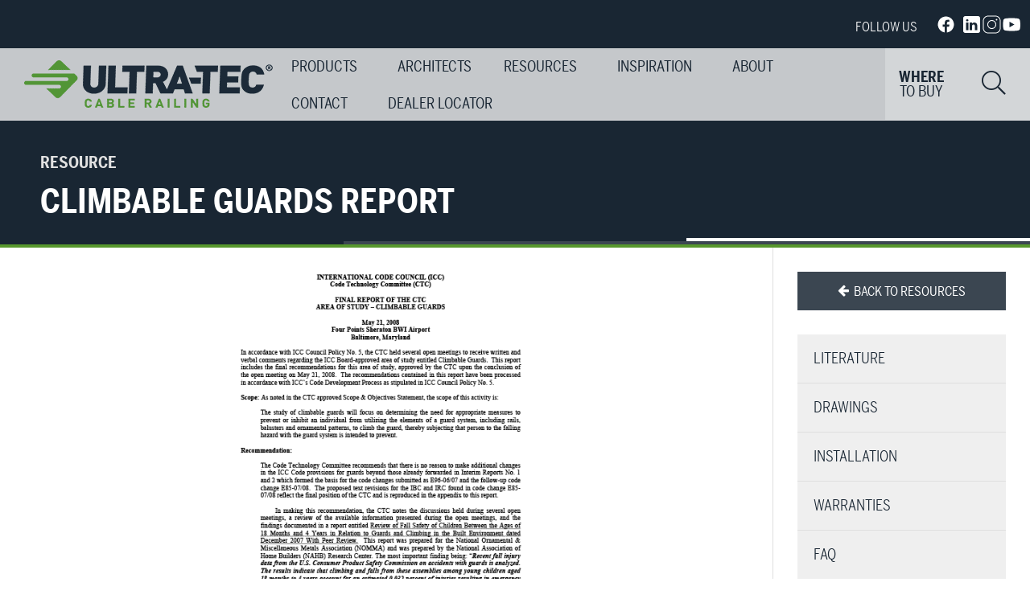

--- FILE ---
content_type: text/html; charset=UTF-8
request_url: https://www.ultra-tec.com/resource/climbable-guards-report/
body_size: 65895
content:
<!DOCTYPE html>
<html lang="en-US">
<head>
	<meta charset="UTF-8">
<script type="text/javascript">
/* <![CDATA[ */
var gform;gform||(document.addEventListener("gform_main_scripts_loaded",function(){gform.scriptsLoaded=!0}),document.addEventListener("gform/theme/scripts_loaded",function(){gform.themeScriptsLoaded=!0}),window.addEventListener("DOMContentLoaded",function(){gform.domLoaded=!0}),gform={domLoaded:!1,scriptsLoaded:!1,themeScriptsLoaded:!1,isFormEditor:()=>"function"==typeof InitializeEditor,callIfLoaded:function(o){return!(!gform.domLoaded||!gform.scriptsLoaded||!gform.themeScriptsLoaded&&!gform.isFormEditor()||(gform.isFormEditor()&&console.warn("The use of gform.initializeOnLoaded() is deprecated in the form editor context and will be removed in Gravity Forms 3.1."),o(),0))},initializeOnLoaded:function(o){gform.callIfLoaded(o)||(document.addEventListener("gform_main_scripts_loaded",()=>{gform.scriptsLoaded=!0,gform.callIfLoaded(o)}),document.addEventListener("gform/theme/scripts_loaded",()=>{gform.themeScriptsLoaded=!0,gform.callIfLoaded(o)}),window.addEventListener("DOMContentLoaded",()=>{gform.domLoaded=!0,gform.callIfLoaded(o)}))},hooks:{action:{},filter:{}},addAction:function(o,r,e,t){gform.addHook("action",o,r,e,t)},addFilter:function(o,r,e,t){gform.addHook("filter",o,r,e,t)},doAction:function(o){gform.doHook("action",o,arguments)},applyFilters:function(o){return gform.doHook("filter",o,arguments)},removeAction:function(o,r){gform.removeHook("action",o,r)},removeFilter:function(o,r,e){gform.removeHook("filter",o,r,e)},addHook:function(o,r,e,t,n){null==gform.hooks[o][r]&&(gform.hooks[o][r]=[]);var d=gform.hooks[o][r];null==n&&(n=r+"_"+d.length),gform.hooks[o][r].push({tag:n,callable:e,priority:t=null==t?10:t})},doHook:function(r,o,e){var t;if(e=Array.prototype.slice.call(e,1),null!=gform.hooks[r][o]&&((o=gform.hooks[r][o]).sort(function(o,r){return o.priority-r.priority}),o.forEach(function(o){"function"!=typeof(t=o.callable)&&(t=window[t]),"action"==r?t.apply(null,e):e[0]=t.apply(null,e)})),"filter"==r)return e[0]},removeHook:function(o,r,t,n){var e;null!=gform.hooks[o][r]&&(e=(e=gform.hooks[o][r]).filter(function(o,r,e){return!!(null!=n&&n!=o.tag||null!=t&&t!=o.priority)}),gform.hooks[o][r]=e)}});
/* ]]> */
</script>

	<meta name="viewport" content="width=device-width, initial-scale=1.0, viewport-fit=cover" />		<meta name='robots' content='index, follow, max-image-preview:large, max-snippet:-1, max-video-preview:-1' />
	<style>img:is([sizes="auto" i], [sizes^="auto," i]) { contain-intrinsic-size: 3000px 1500px }</style>
	<script id="cookieyes" type="text/javascript" src="https://cdn-cookieyes.com/client_data/3158c333302719b11c9d2244/script.js"></script>
	<!-- This site is optimized with the Yoast SEO plugin v26.0 - https://yoast.com/wordpress/plugins/seo/ -->
	<title>Climbable Guards Report | Ultra-tec</title>
	<meta name="description" content="After a three year study of climbable guards (railings), including 13 open meetings, the International Code Council’s (ICC) Code Technology..." />
	<link rel="canonical" href="https://www.ultra-tec.com/resource/climbable-guards-report/" />
	<meta property="og:locale" content="en_US" />
	<meta property="og:type" content="article" />
	<meta property="og:title" content="Climbable Guards Report | Ultra-tec" />
	<meta property="og:description" content="After a three year study of climbable guards (railings), including 13 open meetings, the International Code Council’s (ICC) Code Technology..." />
	<meta property="og:url" content="https://www.ultra-tec.com/resource/climbable-guards-report/" />
	<meta property="og:site_name" content="Ultra-tec" />
	<meta property="article:publisher" content="https://www.facebook.com/CableRailing/" />
	<meta property="article:modified_time" content="2021-04-01T18:15:30+00:00" />
	<meta property="og:image" content="https://www.ultra-tec.com/wp-content/uploads/sites/2/2020/07/CTC-Report-Cover.png" />
	<meta property="og:image:width" content="1024" />
	<meta property="og:image:height" content="550" />
	<meta property="og:image:type" content="image/png" />
	<meta name="twitter:card" content="summary_large_image" />
	<meta name="twitter:site" content="@tccultratec" />
	<script type="application/ld+json" class="yoast-schema-graph">{"@context":"https://schema.org","@graph":[{"@type":"WebPage","@id":"https://www.ultra-tec.com/resource/climbable-guards-report/","url":"https://www.ultra-tec.com/resource/climbable-guards-report/","name":"Climbable Guards Report | Ultra-tec","isPartOf":{"@id":"https://www.ultra-tec.com/#website"},"primaryImageOfPage":{"@id":"https://www.ultra-tec.com/resource/climbable-guards-report/#primaryimage"},"image":{"@id":"https://www.ultra-tec.com/resource/climbable-guards-report/#primaryimage"},"thumbnailUrl":"https://www.ultra-tec.com/wp-content/uploads/sites/2/2020/07/CTC-Report-Cover.png","datePublished":"2020-07-02T14:14:49+00:00","dateModified":"2021-04-01T18:15:30+00:00","description":"After a three year study of climbable guards (railings), including 13 open meetings, the International Code Council’s (ICC) Code Technology...","breadcrumb":{"@id":"https://www.ultra-tec.com/resource/climbable-guards-report/#breadcrumb"},"inLanguage":"en-US","potentialAction":[{"@type":"ReadAction","target":["https://www.ultra-tec.com/resource/climbable-guards-report/"]}]},{"@type":"ImageObject","inLanguage":"en-US","@id":"https://www.ultra-tec.com/resource/climbable-guards-report/#primaryimage","url":"https://www.ultra-tec.com/wp-content/uploads/sites/2/2020/07/CTC-Report-Cover.png","contentUrl":"https://www.ultra-tec.com/wp-content/uploads/sites/2/2020/07/CTC-Report-Cover.png","width":1024,"height":550,"caption":"CTC-Report-Cover"},{"@type":"BreadcrumbList","@id":"https://www.ultra-tec.com/resource/climbable-guards-report/#breadcrumb","itemListElement":[{"@type":"ListItem","position":1,"name":"Home","item":"https://www.ultra-tec.com/"},{"@type":"ListItem","position":2,"name":"Resources","item":"https://www.ultra-tec.com/resource/"},{"@type":"ListItem","position":3,"name":"Climbable Guards Report"}]},{"@type":"WebSite","@id":"https://www.ultra-tec.com/#website","url":"https://www.ultra-tec.com/","name":"Ultra-tec","description":"Cable Railing","publisher":{"@id":"https://www.ultra-tec.com/#organization"},"potentialAction":[{"@type":"SearchAction","target":{"@type":"EntryPoint","urlTemplate":"https://www.ultra-tec.com/?s={search_term_string}"},"query-input":{"@type":"PropertyValueSpecification","valueRequired":true,"valueName":"search_term_string"}}],"inLanguage":"en-US"},{"@type":"Organization","@id":"https://www.ultra-tec.com/#organization","name":"Ultra-tec","url":"https://www.ultra-tec.com/","logo":{"@type":"ImageObject","inLanguage":"en-US","@id":"https://www.ultra-tec.com/#/schema/logo/image/","url":"https://www.ultra-tec.com/wp-content/uploads/sites/2/2019/09/ultratec-color.png","contentUrl":"https://www.ultra-tec.com/wp-content/uploads/sites/2/2019/09/ultratec-color.png","width":309,"height":59,"caption":"Ultra-tec"},"image":{"@id":"https://www.ultra-tec.com/#/schema/logo/image/"},"sameAs":["https://www.facebook.com/CableRailing/","https://x.com/tccultratec","https://www.linkedin.com/company/the-cable-connection/"]}]}</script>
	<!-- / Yoast SEO plugin. -->


<link rel='dns-prefetch' href='//www.ultra-tec.com' />
<link rel='dns-prefetch' href='//use.typekit.net' />
<link rel="alternate" type="application/rss+xml" title="Ultra-tec &raquo; Feed" href="https://www.ultra-tec.com/feed/" />
<link rel="alternate" type="application/rss+xml" title="Ultra-tec &raquo; Comments Feed" href="https://www.ultra-tec.com/comments/feed/" />
<script type="text/javascript">
/* <![CDATA[ */
window._wpemojiSettings = {"baseUrl":"https:\/\/s.w.org\/images\/core\/emoji\/16.0.1\/72x72\/","ext":".png","svgUrl":"https:\/\/s.w.org\/images\/core\/emoji\/16.0.1\/svg\/","svgExt":".svg","source":{"concatemoji":"https:\/\/www.ultra-tec.com\/wp-includes\/js\/wp-emoji-release.min.js?ver=6.8.2"}};
/*! This file is auto-generated */
!function(s,n){var o,i,e;function c(e){try{var t={supportTests:e,timestamp:(new Date).valueOf()};sessionStorage.setItem(o,JSON.stringify(t))}catch(e){}}function p(e,t,n){e.clearRect(0,0,e.canvas.width,e.canvas.height),e.fillText(t,0,0);var t=new Uint32Array(e.getImageData(0,0,e.canvas.width,e.canvas.height).data),a=(e.clearRect(0,0,e.canvas.width,e.canvas.height),e.fillText(n,0,0),new Uint32Array(e.getImageData(0,0,e.canvas.width,e.canvas.height).data));return t.every(function(e,t){return e===a[t]})}function u(e,t){e.clearRect(0,0,e.canvas.width,e.canvas.height),e.fillText(t,0,0);for(var n=e.getImageData(16,16,1,1),a=0;a<n.data.length;a++)if(0!==n.data[a])return!1;return!0}function f(e,t,n,a){switch(t){case"flag":return n(e,"\ud83c\udff3\ufe0f\u200d\u26a7\ufe0f","\ud83c\udff3\ufe0f\u200b\u26a7\ufe0f")?!1:!n(e,"\ud83c\udde8\ud83c\uddf6","\ud83c\udde8\u200b\ud83c\uddf6")&&!n(e,"\ud83c\udff4\udb40\udc67\udb40\udc62\udb40\udc65\udb40\udc6e\udb40\udc67\udb40\udc7f","\ud83c\udff4\u200b\udb40\udc67\u200b\udb40\udc62\u200b\udb40\udc65\u200b\udb40\udc6e\u200b\udb40\udc67\u200b\udb40\udc7f");case"emoji":return!a(e,"\ud83e\udedf")}return!1}function g(e,t,n,a){var r="undefined"!=typeof WorkerGlobalScope&&self instanceof WorkerGlobalScope?new OffscreenCanvas(300,150):s.createElement("canvas"),o=r.getContext("2d",{willReadFrequently:!0}),i=(o.textBaseline="top",o.font="600 32px Arial",{});return e.forEach(function(e){i[e]=t(o,e,n,a)}),i}function t(e){var t=s.createElement("script");t.src=e,t.defer=!0,s.head.appendChild(t)}"undefined"!=typeof Promise&&(o="wpEmojiSettingsSupports",i=["flag","emoji"],n.supports={everything:!0,everythingExceptFlag:!0},e=new Promise(function(e){s.addEventListener("DOMContentLoaded",e,{once:!0})}),new Promise(function(t){var n=function(){try{var e=JSON.parse(sessionStorage.getItem(o));if("object"==typeof e&&"number"==typeof e.timestamp&&(new Date).valueOf()<e.timestamp+604800&&"object"==typeof e.supportTests)return e.supportTests}catch(e){}return null}();if(!n){if("undefined"!=typeof Worker&&"undefined"!=typeof OffscreenCanvas&&"undefined"!=typeof URL&&URL.createObjectURL&&"undefined"!=typeof Blob)try{var e="postMessage("+g.toString()+"("+[JSON.stringify(i),f.toString(),p.toString(),u.toString()].join(",")+"));",a=new Blob([e],{type:"text/javascript"}),r=new Worker(URL.createObjectURL(a),{name:"wpTestEmojiSupports"});return void(r.onmessage=function(e){c(n=e.data),r.terminate(),t(n)})}catch(e){}c(n=g(i,f,p,u))}t(n)}).then(function(e){for(var t in e)n.supports[t]=e[t],n.supports.everything=n.supports.everything&&n.supports[t],"flag"!==t&&(n.supports.everythingExceptFlag=n.supports.everythingExceptFlag&&n.supports[t]);n.supports.everythingExceptFlag=n.supports.everythingExceptFlag&&!n.supports.flag,n.DOMReady=!1,n.readyCallback=function(){n.DOMReady=!0}}).then(function(){return e}).then(function(){var e;n.supports.everything||(n.readyCallback(),(e=n.source||{}).concatemoji?t(e.concatemoji):e.wpemoji&&e.twemoji&&(t(e.twemoji),t(e.wpemoji)))}))}((window,document),window._wpemojiSettings);
/* ]]> */
</script>
<link rel='stylesheet' id='woocommerce_views-block-style-css-css' href='https://www.ultra-tec.com/wp-content/plugins/woocommerce-views/public/css/style.css?ver=3.1.6' type='text/css' media='all' />
<style id='wp-emoji-styles-inline-css' type='text/css'>

	img.wp-smiley, img.emoji {
		display: inline !important;
		border: none !important;
		box-shadow: none !important;
		height: 1em !important;
		width: 1em !important;
		margin: 0 0.07em !important;
		vertical-align: -0.1em !important;
		background: none !important;
		padding: 0 !important;
	}
</style>
<link rel='stylesheet' id='wp-block-library-css' href='https://www.ultra-tec.com/wp-includes/css/dist/block-library/style.min.css?ver=6.8.2' type='text/css' media='all' />
<style id='classic-theme-styles-inline-css' type='text/css'>
/*! This file is auto-generated */
.wp-block-button__link{color:#fff;background-color:#32373c;border-radius:9999px;box-shadow:none;text-decoration:none;padding:calc(.667em + 2px) calc(1.333em + 2px);font-size:1.125em}.wp-block-file__button{background:#32373c;color:#fff;text-decoration:none}
</style>
<style id='filebird-block-filebird-gallery-style-inline-css' type='text/css'>
ul.filebird-block-filebird-gallery{margin:auto!important;padding:0!important;width:100%}ul.filebird-block-filebird-gallery.layout-grid{display:grid;grid-gap:20px;align-items:stretch;grid-template-columns:repeat(var(--columns),1fr);justify-items:stretch}ul.filebird-block-filebird-gallery.layout-grid li img{border:1px solid #ccc;box-shadow:2px 2px 6px 0 rgba(0,0,0,.3);height:100%;max-width:100%;-o-object-fit:cover;object-fit:cover;width:100%}ul.filebird-block-filebird-gallery.layout-masonry{-moz-column-count:var(--columns);-moz-column-gap:var(--space);column-gap:var(--space);-moz-column-width:var(--min-width);columns:var(--min-width) var(--columns);display:block;overflow:auto}ul.filebird-block-filebird-gallery.layout-masonry li{margin-bottom:var(--space)}ul.filebird-block-filebird-gallery li{list-style:none}ul.filebird-block-filebird-gallery li figure{height:100%;margin:0;padding:0;position:relative;width:100%}ul.filebird-block-filebird-gallery li figure figcaption{background:linear-gradient(0deg,rgba(0,0,0,.7),rgba(0,0,0,.3) 70%,transparent);bottom:0;box-sizing:border-box;color:#fff;font-size:.8em;margin:0;max-height:100%;overflow:auto;padding:3em .77em .7em;position:absolute;text-align:center;width:100%;z-index:2}ul.filebird-block-filebird-gallery li figure figcaption a{color:inherit}

</style>
<link rel='stylesheet' id='mediaelement-css' href='https://www.ultra-tec.com/wp-includes/js/mediaelement/mediaelementplayer-legacy.min.css?ver=4.2.17' type='text/css' media='all' />
<link rel='stylesheet' id='wp-mediaelement-css' href='https://www.ultra-tec.com/wp-includes/js/mediaelement/wp-mediaelement.min.css?ver=6.8.2' type='text/css' media='all' />
<link rel='stylesheet' id='view_editor_gutenberg_frontend_assets-css' href='https://www.ultra-tec.com/wp-content/plugins/wp-views/public/css/views-frontend.css?ver=3.6.18' type='text/css' media='all' />
<style id='view_editor_gutenberg_frontend_assets-inline-css' type='text/css'>
.wpv-sort-list-dropdown.wpv-sort-list-dropdown-style-default > span.wpv-sort-list,.wpv-sort-list-dropdown.wpv-sort-list-dropdown-style-default .wpv-sort-list-item {border-color: #cdcdcd;}.wpv-sort-list-dropdown.wpv-sort-list-dropdown-style-default .wpv-sort-list-item a {color: #444;background-color: #fff;}.wpv-sort-list-dropdown.wpv-sort-list-dropdown-style-default a:hover,.wpv-sort-list-dropdown.wpv-sort-list-dropdown-style-default a:focus {color: #000;background-color: #eee;}.wpv-sort-list-dropdown.wpv-sort-list-dropdown-style-default .wpv-sort-list-item.wpv-sort-list-current a {color: #000;background-color: #eee;}
.wpv-sort-list-dropdown.wpv-sort-list-dropdown-style-default > span.wpv-sort-list,.wpv-sort-list-dropdown.wpv-sort-list-dropdown-style-default .wpv-sort-list-item {border-color: #cdcdcd;}.wpv-sort-list-dropdown.wpv-sort-list-dropdown-style-default .wpv-sort-list-item a {color: #444;background-color: #fff;}.wpv-sort-list-dropdown.wpv-sort-list-dropdown-style-default a:hover,.wpv-sort-list-dropdown.wpv-sort-list-dropdown-style-default a:focus {color: #000;background-color: #eee;}.wpv-sort-list-dropdown.wpv-sort-list-dropdown-style-default .wpv-sort-list-item.wpv-sort-list-current a {color: #000;background-color: #eee;}.wpv-sort-list-dropdown.wpv-sort-list-dropdown-style-grey > span.wpv-sort-list,.wpv-sort-list-dropdown.wpv-sort-list-dropdown-style-grey .wpv-sort-list-item {border-color: #cdcdcd;}.wpv-sort-list-dropdown.wpv-sort-list-dropdown-style-grey .wpv-sort-list-item a {color: #444;background-color: #eeeeee;}.wpv-sort-list-dropdown.wpv-sort-list-dropdown-style-grey a:hover,.wpv-sort-list-dropdown.wpv-sort-list-dropdown-style-grey a:focus {color: #000;background-color: #e5e5e5;}.wpv-sort-list-dropdown.wpv-sort-list-dropdown-style-grey .wpv-sort-list-item.wpv-sort-list-current a {color: #000;background-color: #e5e5e5;}
.wpv-sort-list-dropdown.wpv-sort-list-dropdown-style-default > span.wpv-sort-list,.wpv-sort-list-dropdown.wpv-sort-list-dropdown-style-default .wpv-sort-list-item {border-color: #cdcdcd;}.wpv-sort-list-dropdown.wpv-sort-list-dropdown-style-default .wpv-sort-list-item a {color: #444;background-color: #fff;}.wpv-sort-list-dropdown.wpv-sort-list-dropdown-style-default a:hover,.wpv-sort-list-dropdown.wpv-sort-list-dropdown-style-default a:focus {color: #000;background-color: #eee;}.wpv-sort-list-dropdown.wpv-sort-list-dropdown-style-default .wpv-sort-list-item.wpv-sort-list-current a {color: #000;background-color: #eee;}.wpv-sort-list-dropdown.wpv-sort-list-dropdown-style-grey > span.wpv-sort-list,.wpv-sort-list-dropdown.wpv-sort-list-dropdown-style-grey .wpv-sort-list-item {border-color: #cdcdcd;}.wpv-sort-list-dropdown.wpv-sort-list-dropdown-style-grey .wpv-sort-list-item a {color: #444;background-color: #eeeeee;}.wpv-sort-list-dropdown.wpv-sort-list-dropdown-style-grey a:hover,.wpv-sort-list-dropdown.wpv-sort-list-dropdown-style-grey a:focus {color: #000;background-color: #e5e5e5;}.wpv-sort-list-dropdown.wpv-sort-list-dropdown-style-grey .wpv-sort-list-item.wpv-sort-list-current a {color: #000;background-color: #e5e5e5;}.wpv-sort-list-dropdown.wpv-sort-list-dropdown-style-blue > span.wpv-sort-list,.wpv-sort-list-dropdown.wpv-sort-list-dropdown-style-blue .wpv-sort-list-item {border-color: #0099cc;}.wpv-sort-list-dropdown.wpv-sort-list-dropdown-style-blue .wpv-sort-list-item a {color: #444;background-color: #cbddeb;}.wpv-sort-list-dropdown.wpv-sort-list-dropdown-style-blue a:hover,.wpv-sort-list-dropdown.wpv-sort-list-dropdown-style-blue a:focus {color: #000;background-color: #95bedd;}.wpv-sort-list-dropdown.wpv-sort-list-dropdown-style-blue .wpv-sort-list-item.wpv-sort-list-current a {color: #000;background-color: #95bedd;}
</style>
<style id='global-styles-inline-css' type='text/css'>
:root{--wp--preset--aspect-ratio--square: 1;--wp--preset--aspect-ratio--4-3: 4/3;--wp--preset--aspect-ratio--3-4: 3/4;--wp--preset--aspect-ratio--3-2: 3/2;--wp--preset--aspect-ratio--2-3: 2/3;--wp--preset--aspect-ratio--16-9: 16/9;--wp--preset--aspect-ratio--9-16: 9/16;--wp--preset--color--black: #000000;--wp--preset--color--cyan-bluish-gray: #abb8c3;--wp--preset--color--white: #ffffff;--wp--preset--color--pale-pink: #f78da7;--wp--preset--color--vivid-red: #cf2e2e;--wp--preset--color--luminous-vivid-orange: #ff6900;--wp--preset--color--luminous-vivid-amber: #fcb900;--wp--preset--color--light-green-cyan: #7bdcb5;--wp--preset--color--vivid-green-cyan: #00d084;--wp--preset--color--pale-cyan-blue: #8ed1fc;--wp--preset--color--vivid-cyan-blue: #0693e3;--wp--preset--color--vivid-purple: #9b51e0;--wp--preset--gradient--vivid-cyan-blue-to-vivid-purple: linear-gradient(135deg,rgba(6,147,227,1) 0%,rgb(155,81,224) 100%);--wp--preset--gradient--light-green-cyan-to-vivid-green-cyan: linear-gradient(135deg,rgb(122,220,180) 0%,rgb(0,208,130) 100%);--wp--preset--gradient--luminous-vivid-amber-to-luminous-vivid-orange: linear-gradient(135deg,rgba(252,185,0,1) 0%,rgba(255,105,0,1) 100%);--wp--preset--gradient--luminous-vivid-orange-to-vivid-red: linear-gradient(135deg,rgba(255,105,0,1) 0%,rgb(207,46,46) 100%);--wp--preset--gradient--very-light-gray-to-cyan-bluish-gray: linear-gradient(135deg,rgb(238,238,238) 0%,rgb(169,184,195) 100%);--wp--preset--gradient--cool-to-warm-spectrum: linear-gradient(135deg,rgb(74,234,220) 0%,rgb(151,120,209) 20%,rgb(207,42,186) 40%,rgb(238,44,130) 60%,rgb(251,105,98) 80%,rgb(254,248,76) 100%);--wp--preset--gradient--blush-light-purple: linear-gradient(135deg,rgb(255,206,236) 0%,rgb(152,150,240) 100%);--wp--preset--gradient--blush-bordeaux: linear-gradient(135deg,rgb(254,205,165) 0%,rgb(254,45,45) 50%,rgb(107,0,62) 100%);--wp--preset--gradient--luminous-dusk: linear-gradient(135deg,rgb(255,203,112) 0%,rgb(199,81,192) 50%,rgb(65,88,208) 100%);--wp--preset--gradient--pale-ocean: linear-gradient(135deg,rgb(255,245,203) 0%,rgb(182,227,212) 50%,rgb(51,167,181) 100%);--wp--preset--gradient--electric-grass: linear-gradient(135deg,rgb(202,248,128) 0%,rgb(113,206,126) 100%);--wp--preset--gradient--midnight: linear-gradient(135deg,rgb(2,3,129) 0%,rgb(40,116,252) 100%);--wp--preset--font-size--small: 13px;--wp--preset--font-size--medium: 20px;--wp--preset--font-size--large: 36px;--wp--preset--font-size--x-large: 42px;--wp--preset--spacing--20: 0.44rem;--wp--preset--spacing--30: 0.67rem;--wp--preset--spacing--40: 1rem;--wp--preset--spacing--50: 1.5rem;--wp--preset--spacing--60: 2.25rem;--wp--preset--spacing--70: 3.38rem;--wp--preset--spacing--80: 5.06rem;--wp--preset--shadow--natural: 6px 6px 9px rgba(0, 0, 0, 0.2);--wp--preset--shadow--deep: 12px 12px 50px rgba(0, 0, 0, 0.4);--wp--preset--shadow--sharp: 6px 6px 0px rgba(0, 0, 0, 0.2);--wp--preset--shadow--outlined: 6px 6px 0px -3px rgba(255, 255, 255, 1), 6px 6px rgba(0, 0, 0, 1);--wp--preset--shadow--crisp: 6px 6px 0px rgba(0, 0, 0, 1);}:where(.is-layout-flex){gap: 0.5em;}:where(.is-layout-grid){gap: 0.5em;}body .is-layout-flex{display: flex;}.is-layout-flex{flex-wrap: wrap;align-items: center;}.is-layout-flex > :is(*, div){margin: 0;}body .is-layout-grid{display: grid;}.is-layout-grid > :is(*, div){margin: 0;}:where(.wp-block-columns.is-layout-flex){gap: 2em;}:where(.wp-block-columns.is-layout-grid){gap: 2em;}:where(.wp-block-post-template.is-layout-flex){gap: 1.25em;}:where(.wp-block-post-template.is-layout-grid){gap: 1.25em;}.has-black-color{color: var(--wp--preset--color--black) !important;}.has-cyan-bluish-gray-color{color: var(--wp--preset--color--cyan-bluish-gray) !important;}.has-white-color{color: var(--wp--preset--color--white) !important;}.has-pale-pink-color{color: var(--wp--preset--color--pale-pink) !important;}.has-vivid-red-color{color: var(--wp--preset--color--vivid-red) !important;}.has-luminous-vivid-orange-color{color: var(--wp--preset--color--luminous-vivid-orange) !important;}.has-luminous-vivid-amber-color{color: var(--wp--preset--color--luminous-vivid-amber) !important;}.has-light-green-cyan-color{color: var(--wp--preset--color--light-green-cyan) !important;}.has-vivid-green-cyan-color{color: var(--wp--preset--color--vivid-green-cyan) !important;}.has-pale-cyan-blue-color{color: var(--wp--preset--color--pale-cyan-blue) !important;}.has-vivid-cyan-blue-color{color: var(--wp--preset--color--vivid-cyan-blue) !important;}.has-vivid-purple-color{color: var(--wp--preset--color--vivid-purple) !important;}.has-black-background-color{background-color: var(--wp--preset--color--black) !important;}.has-cyan-bluish-gray-background-color{background-color: var(--wp--preset--color--cyan-bluish-gray) !important;}.has-white-background-color{background-color: var(--wp--preset--color--white) !important;}.has-pale-pink-background-color{background-color: var(--wp--preset--color--pale-pink) !important;}.has-vivid-red-background-color{background-color: var(--wp--preset--color--vivid-red) !important;}.has-luminous-vivid-orange-background-color{background-color: var(--wp--preset--color--luminous-vivid-orange) !important;}.has-luminous-vivid-amber-background-color{background-color: var(--wp--preset--color--luminous-vivid-amber) !important;}.has-light-green-cyan-background-color{background-color: var(--wp--preset--color--light-green-cyan) !important;}.has-vivid-green-cyan-background-color{background-color: var(--wp--preset--color--vivid-green-cyan) !important;}.has-pale-cyan-blue-background-color{background-color: var(--wp--preset--color--pale-cyan-blue) !important;}.has-vivid-cyan-blue-background-color{background-color: var(--wp--preset--color--vivid-cyan-blue) !important;}.has-vivid-purple-background-color{background-color: var(--wp--preset--color--vivid-purple) !important;}.has-black-border-color{border-color: var(--wp--preset--color--black) !important;}.has-cyan-bluish-gray-border-color{border-color: var(--wp--preset--color--cyan-bluish-gray) !important;}.has-white-border-color{border-color: var(--wp--preset--color--white) !important;}.has-pale-pink-border-color{border-color: var(--wp--preset--color--pale-pink) !important;}.has-vivid-red-border-color{border-color: var(--wp--preset--color--vivid-red) !important;}.has-luminous-vivid-orange-border-color{border-color: var(--wp--preset--color--luminous-vivid-orange) !important;}.has-luminous-vivid-amber-border-color{border-color: var(--wp--preset--color--luminous-vivid-amber) !important;}.has-light-green-cyan-border-color{border-color: var(--wp--preset--color--light-green-cyan) !important;}.has-vivid-green-cyan-border-color{border-color: var(--wp--preset--color--vivid-green-cyan) !important;}.has-pale-cyan-blue-border-color{border-color: var(--wp--preset--color--pale-cyan-blue) !important;}.has-vivid-cyan-blue-border-color{border-color: var(--wp--preset--color--vivid-cyan-blue) !important;}.has-vivid-purple-border-color{border-color: var(--wp--preset--color--vivid-purple) !important;}.has-vivid-cyan-blue-to-vivid-purple-gradient-background{background: var(--wp--preset--gradient--vivid-cyan-blue-to-vivid-purple) !important;}.has-light-green-cyan-to-vivid-green-cyan-gradient-background{background: var(--wp--preset--gradient--light-green-cyan-to-vivid-green-cyan) !important;}.has-luminous-vivid-amber-to-luminous-vivid-orange-gradient-background{background: var(--wp--preset--gradient--luminous-vivid-amber-to-luminous-vivid-orange) !important;}.has-luminous-vivid-orange-to-vivid-red-gradient-background{background: var(--wp--preset--gradient--luminous-vivid-orange-to-vivid-red) !important;}.has-very-light-gray-to-cyan-bluish-gray-gradient-background{background: var(--wp--preset--gradient--very-light-gray-to-cyan-bluish-gray) !important;}.has-cool-to-warm-spectrum-gradient-background{background: var(--wp--preset--gradient--cool-to-warm-spectrum) !important;}.has-blush-light-purple-gradient-background{background: var(--wp--preset--gradient--blush-light-purple) !important;}.has-blush-bordeaux-gradient-background{background: var(--wp--preset--gradient--blush-bordeaux) !important;}.has-luminous-dusk-gradient-background{background: var(--wp--preset--gradient--luminous-dusk) !important;}.has-pale-ocean-gradient-background{background: var(--wp--preset--gradient--pale-ocean) !important;}.has-electric-grass-gradient-background{background: var(--wp--preset--gradient--electric-grass) !important;}.has-midnight-gradient-background{background: var(--wp--preset--gradient--midnight) !important;}.has-small-font-size{font-size: var(--wp--preset--font-size--small) !important;}.has-medium-font-size{font-size: var(--wp--preset--font-size--medium) !important;}.has-large-font-size{font-size: var(--wp--preset--font-size--large) !important;}.has-x-large-font-size{font-size: var(--wp--preset--font-size--x-large) !important;}
:where(.wp-block-post-template.is-layout-flex){gap: 1.25em;}:where(.wp-block-post-template.is-layout-grid){gap: 1.25em;}
:where(.wp-block-columns.is-layout-flex){gap: 2em;}:where(.wp-block-columns.is-layout-grid){gap: 2em;}
:root :where(.wp-block-pullquote){font-size: 1.5em;line-height: 1.6;}
</style>
<link rel='stylesheet' id='woocommerce_views_onsale_badge-css' href='https://www.ultra-tec.com/wp-content/plugins/woocommerce-views/library/toolset/woocommerce-views/res/css/wcviews-onsalebadge.css?ver=3.1.6' type='text/css' media='all' />
<link rel='stylesheet' id='woocommerce-layout-css' href='https://www.ultra-tec.com/wp-content/plugins/woocommerce/assets/css/woocommerce-layout.css?ver=10.2.1' type='text/css' media='all' />
<link rel='stylesheet' id='woocommerce-smallscreen-css' href='https://www.ultra-tec.com/wp-content/plugins/woocommerce/assets/css/woocommerce-smallscreen.css?ver=10.2.1' type='text/css' media='only screen and (max-width: 768px)' />
<link rel='stylesheet' id='woocommerce-general-css' href='https://www.ultra-tec.com/wp-content/plugins/woocommerce/assets/css/woocommerce.css?ver=10.2.1' type='text/css' media='all' />
<style id='woocommerce-inline-inline-css' type='text/css'>
.woocommerce form .form-row .required { visibility: visible; }
</style>
<link rel='stylesheet' id='brands-styles-css' href='https://www.ultra-tec.com/wp-content/plugins/woocommerce/assets/css/brands.css?ver=10.2.1' type='text/css' media='all' />
<link rel='stylesheet' id='ultratec-typekit-css' href='https://use.typekit.net/tgy1lwy.css?ver=6.8.2' type='text/css' media='' />
<link rel='stylesheet' id='swiper-css' href='https://www.ultra-tec.com/wp-content/plugins/elementor/assets/lib/swiper/v8/css/swiper.min.css?ver=8.4.5' type='text/css' media='all' />
<link rel='stylesheet' id='e-swiper-css' href='https://www.ultra-tec.com/wp-content/plugins/elementor/assets/css/conditionals/e-swiper.min.css?ver=3.29.2' type='text/css' media='all' />
<link rel='stylesheet' id='elementor-frontend-css' href='https://www.ultra-tec.com/wp-content/uploads/sites/2/elementor/css/custom-frontend.min.css?ver=1759426586' type='text/css' media='all' />
<link rel='stylesheet' id='widget-heading-css' href='https://www.ultra-tec.com/wp-content/plugins/elementor/assets/css/widget-heading.min.css?ver=3.29.2' type='text/css' media='all' />
<link rel='stylesheet' id='e-popup-css' href='https://www.ultra-tec.com/wp-content/plugins/elementor-pro/assets/css/conditionals/popup.min.css?ver=3.29.2' type='text/css' media='all' />
<link rel='stylesheet' id='widget-image-css' href='https://www.ultra-tec.com/wp-content/plugins/elementor/assets/css/widget-image.min.css?ver=3.29.2' type='text/css' media='all' />
<link rel='stylesheet' id='widget-nav-menu-css' href='https://www.ultra-tec.com/wp-content/uploads/sites/2/elementor/css/custom-pro-widget-nav-menu.min.css?ver=1759426586' type='text/css' media='all' />
<link rel='stylesheet' id='e-animation-fadeInDown-css' href='https://www.ultra-tec.com/wp-content/plugins/elementor/assets/lib/animations/styles/fadeInDown.min.css?ver=3.29.2' type='text/css' media='all' />
<link rel='stylesheet' id='e-sticky-css' href='https://www.ultra-tec.com/wp-content/plugins/elementor-pro/assets/css/modules/sticky.min.css?ver=3.29.2' type='text/css' media='all' />
<link rel='stylesheet' id='widget-video-css' href='https://www.ultra-tec.com/wp-content/plugins/elementor/assets/css/widget-video.min.css?ver=3.29.2' type='text/css' media='all' />
<link rel='stylesheet' id='widget-post-navigation-css' href='https://www.ultra-tec.com/wp-content/plugins/elementor-pro/assets/css/widget-post-navigation.min.css?ver=3.29.2' type='text/css' media='all' />
<link rel='stylesheet' id='widget-divider-css' href='https://www.ultra-tec.com/wp-content/plugins/elementor/assets/css/widget-divider.min.css?ver=3.29.2' type='text/css' media='all' />
<link rel='stylesheet' id='widget-share-buttons-css' href='https://www.ultra-tec.com/wp-content/plugins/elementor-pro/assets/css/widget-share-buttons.min.css?ver=3.29.2' type='text/css' media='all' />
<link rel='stylesheet' id='e-apple-webkit-css' href='https://www.ultra-tec.com/wp-content/uploads/sites/2/elementor/css/custom-apple-webkit.min.css?ver=1759426586' type='text/css' media='all' />
<link rel='stylesheet' id='elementor-post-2705-css' href='https://www.ultra-tec.com/wp-content/uploads/sites/2/elementor/css/post-2705.css?ver=1759426586' type='text/css' media='all' />
<link rel='stylesheet' id='font-awesome-5-all-css' href='https://www.ultra-tec.com/wp-content/plugins/elementor/assets/lib/font-awesome/css/all.min.css?ver=3.29.2' type='text/css' media='all' />
<link rel='stylesheet' id='font-awesome-4-shim-css' href='https://www.ultra-tec.com/wp-content/plugins/elementor/assets/lib/font-awesome/css/v4-shims.min.css?ver=3.29.2' type='text/css' media='all' />
<link rel='stylesheet' id='elementor-post-69-css' href='https://www.ultra-tec.com/wp-content/uploads/sites/2/elementor/css/post-69.css?ver=1759426586' type='text/css' media='all' />
<link rel='stylesheet' id='elementor-post-67-css' href='https://www.ultra-tec.com/wp-content/uploads/sites/2/elementor/css/post-67.css?ver=1759426586' type='text/css' media='all' />
<link rel='stylesheet' id='elementor-post-42-css' href='https://www.ultra-tec.com/wp-content/uploads/sites/2/elementor/css/post-42.css?ver=1759426586' type='text/css' media='all' />
<link rel='stylesheet' id='elementor-post-44-css' href='https://www.ultra-tec.com/wp-content/uploads/sites/2/elementor/css/post-44.css?ver=1759426586' type='text/css' media='all' />
<link rel='stylesheet' id='elementor-post-452-css' href='https://www.ultra-tec.com/wp-content/uploads/sites/2/elementor/css/post-452.css?ver=1759427172' type='text/css' media='all' />
<link rel='stylesheet' id='toolset-select2-css-css' href='https://www.ultra-tec.com/wp-content/plugins/wp-views/vendor/toolset/toolset-common/res/lib/select2/select2.css?ver=6.8.2' type='text/css' media='screen' />
<link rel='stylesheet' id='toolset-maps-fixes-css' href='//www.ultra-tec.com/wp-content/plugins/toolset-maps/resources/css/toolset_maps_fixes.css?ver=2.1.3' type='text/css' media='all' />
<link rel='stylesheet' id='photoswipe-css' href='https://www.ultra-tec.com/wp-content/plugins/woocommerce/assets/css/photoswipe/photoswipe.min.css?ver=10.2.1' type='text/css' media='all' />
<link rel='stylesheet' id='photoswipe-default-skin-css' href='https://www.ultra-tec.com/wp-content/plugins/woocommerce/assets/css/photoswipe/default-skin/default-skin.min.css?ver=10.2.1' type='text/css' media='all' />
<link rel='stylesheet' id='ecs-styles-css' href='https://www.ultra-tec.com/wp-content/plugins/ele-custom-skin/assets/css/ecs-style.css?ver=3.1.9' type='text/css' media='all' />
<link rel='stylesheet' id='elementor-gf-local-roboto-css' href='https://www.ultra-tec.com/wp-content/uploads/sites/2/elementor/google-fonts/css/roboto.css?ver=1749064810' type='text/css' media='all' />
<link rel='stylesheet' id='elementor-gf-local-robotoslab-css' href='https://www.ultra-tec.com/wp-content/uploads/sites/2/elementor/google-fonts/css/robotoslab.css?ver=1749064811' type='text/css' media='all' />
<link rel='stylesheet' id='elementor-icons-icomoon-css' href='https://www.ultra-tec.com/wp-content/uploads/sites/2/elementor/custom-icons/icomoon/style.css?ver=1.0.0' type='text/css' media='all' />
<script type="text/javascript" src="https://www.ultra-tec.com/wp-content/plugins/wp-views/vendor/toolset/common-es/public/toolset-common-es-frontend.js?ver=174000" id="toolset-common-es-frontend-js"></script>
<script type="text/javascript" src="https://www.ultra-tec.com/wp-includes/js/jquery/jquery.min.js?ver=3.7.1" id="jquery-core-js"></script>
<script type="text/javascript" src="https://www.ultra-tec.com/wp-content/plugins/woocommerce-views/library/toolset/woocommerce-views/res/js/wcviews-frontend.js?ver=3.1.6" id="woocommerce_views_frontend_js-js"></script>
<script type="text/javascript" src="https://www.ultra-tec.com/wp-content/plugins/woocommerce/assets/js/jquery-blockui/jquery.blockUI.min.js?ver=2.7.0-wc.10.2.1" id="jquery-blockui-js" defer="defer" data-wp-strategy="defer"></script>
<script type="text/javascript" src="//www.ultra-tec.com/wp-content/plugins/toolset-maps/resources/js/js.cookie-2.2.1.min.js?ver=2.2.1" id="js-cookie-js" defer="defer" data-wp-strategy="defer"></script>
<script type="text/javascript" id="woocommerce-js-extra">
/* <![CDATA[ */
var woocommerce_params = {"ajax_url":"\/wp-admin\/admin-ajax.php","wc_ajax_url":"\/?wc-ajax=%%endpoint%%","i18n_password_show":"Show password","i18n_password_hide":"Hide password"};
/* ]]> */
</script>
<script type="text/javascript" src="https://www.ultra-tec.com/wp-content/plugins/woocommerce/assets/js/frontend/woocommerce.min.js?ver=10.2.1" id="woocommerce-js" defer="defer" data-wp-strategy="defer"></script>
<script type="text/javascript" src="https://www.ultra-tec.com/wp-content/plugins/flowpaper-lite-pdf-flipbook/assets/lity/lity.min.js" id="lity-js-js"></script>
<script type="text/javascript" src="https://www.ultra-tec.com/wp-content/plugins/elementor/assets/lib/font-awesome/js/v4-shims.min.js?ver=3.29.2" id="font-awesome-4-shim-js"></script>
<script type="text/javascript" src="https://www.ultra-tec.com/wp-content/plugins/woocommerce/assets/js/zoom/jquery.zoom.min.js?ver=1.7.21-wc.10.2.1" id="zoom-js" defer="defer" data-wp-strategy="defer"></script>
<script type="text/javascript" src="https://www.ultra-tec.com/wp-content/plugins/woocommerce/assets/js/flexslider/jquery.flexslider.min.js?ver=2.7.2-wc.10.2.1" id="flexslider-js" defer="defer" data-wp-strategy="defer"></script>
<script type="text/javascript" src="https://www.ultra-tec.com/wp-content/plugins/woocommerce/assets/js/photoswipe/photoswipe.min.js?ver=4.1.1-wc.10.2.1" id="photoswipe-js" defer="defer" data-wp-strategy="defer"></script>
<script type="text/javascript" src="https://www.ultra-tec.com/wp-content/plugins/woocommerce/assets/js/photoswipe/photoswipe-ui-default.min.js?ver=4.1.1-wc.10.2.1" id="photoswipe-ui-default-js" defer="defer" data-wp-strategy="defer"></script>
<script type="text/javascript" id="wc-single-product-js-extra">
/* <![CDATA[ */
var wc_single_product_params = {"i18n_required_rating_text":"Please select a rating","i18n_rating_options":["1 of 5 stars","2 of 5 stars","3 of 5 stars","4 of 5 stars","5 of 5 stars"],"i18n_product_gallery_trigger_text":"View full-screen image gallery","review_rating_required":"yes","flexslider":{"rtl":false,"animation":"slide","smoothHeight":true,"directionNav":false,"controlNav":"thumbnails","slideshow":false,"animationSpeed":500,"animationLoop":false,"allowOneSlide":false},"zoom_enabled":"","zoom_options":[],"photoswipe_enabled":"","photoswipe_options":{"shareEl":false,"closeOnScroll":false,"history":false,"hideAnimationDuration":0,"showAnimationDuration":0},"flexslider_enabled":""};
/* ]]> */
</script>
<script type="text/javascript" src="https://www.ultra-tec.com/wp-content/plugins/woocommerce/assets/js/frontend/single-product.min.js?ver=10.2.1" id="wc-single-product-js" defer="defer" data-wp-strategy="defer"></script>
<script type="text/javascript" id="ecs_ajax_load-js-extra">
/* <![CDATA[ */
var ecs_ajax_params = {"ajaxurl":"https:\/\/www.ultra-tec.com\/wp-admin\/admin-ajax.php","posts":"{\"page\":0,\"resource\":\"climbable-guards-report\",\"post_type\":\"resource\",\"name\":\"climbable-guards-report\",\"error\":\"\",\"m\":\"\",\"p\":0,\"post_parent\":\"\",\"subpost\":\"\",\"subpost_id\":\"\",\"attachment\":\"\",\"attachment_id\":0,\"pagename\":\"\",\"page_id\":0,\"second\":\"\",\"minute\":\"\",\"hour\":\"\",\"day\":0,\"monthnum\":0,\"year\":0,\"w\":0,\"category_name\":\"\",\"tag\":\"\",\"cat\":\"\",\"tag_id\":\"\",\"author\":\"\",\"author_name\":\"\",\"feed\":\"\",\"tb\":\"\",\"paged\":0,\"meta_key\":\"\",\"meta_value\":\"\",\"preview\":\"\",\"s\":\"\",\"sentence\":\"\",\"title\":\"\",\"fields\":\"all\",\"menu_order\":\"\",\"embed\":\"\",\"category__in\":[],\"category__not_in\":[],\"category__and\":[],\"post__in\":[],\"post__not_in\":[],\"post_name__in\":[],\"tag__in\":[],\"tag__not_in\":[],\"tag__and\":[],\"tag_slug__in\":[],\"tag_slug__and\":[],\"post_parent__in\":[],\"post_parent__not_in\":[],\"author__in\":[],\"author__not_in\":[],\"search_columns\":[],\"ignore_sticky_posts\":false,\"suppress_filters\":false,\"cache_results\":true,\"update_post_term_cache\":true,\"update_menu_item_cache\":false,\"lazy_load_term_meta\":true,\"update_post_meta_cache\":true,\"posts_per_page\":10,\"nopaging\":false,\"comments_per_page\":\"50\",\"no_found_rows\":false,\"order\":\"DESC\"}"};
/* ]]> */
</script>
<script type="text/javascript" src="https://www.ultra-tec.com/wp-content/plugins/ele-custom-skin/assets/js/ecs_ajax_pagination.js?ver=3.1.9" id="ecs_ajax_load-js"></script>
<script type="text/javascript" src="https://www.ultra-tec.com/wp-content/plugins/ele-custom-skin/assets/js/ecs.js?ver=3.1.9" id="ecs-script-js"></script>
<link rel="https://api.w.org/" href="https://www.ultra-tec.com/wp-json/" /><link rel="EditURI" type="application/rsd+xml" title="RSD" href="https://www.ultra-tec.com/xmlrpc.php?rsd" />
<link rel='shortlink' href='https://www.ultra-tec.com/?p=2548' />
<link rel="alternate" title="oEmbed (JSON)" type="application/json+oembed" href="https://www.ultra-tec.com/wp-json/oembed/1.0/embed?url=https%3A%2F%2Fwww.ultra-tec.com%2Fresource%2Fclimbable-guards-report%2F" />
<link rel="alternate" title="oEmbed (XML)" type="text/xml+oembed" href="https://www.ultra-tec.com/wp-json/oembed/1.0/embed?url=https%3A%2F%2Fwww.ultra-tec.com%2Fresource%2Fclimbable-guards-report%2F&#038;format=xml" />
	<noscript><style>.woocommerce-product-gallery{ opacity: 1 !important; }</style></noscript>
	<meta name="generator" content="Elementor 3.29.2; features: e_font_icon_svg, additional_custom_breakpoints, e_local_google_fonts; settings: css_print_method-external, google_font-enabled, font_display-auto">
<style type="text/css">.recentcomments a{display:inline !important;padding:0 !important;margin:0 !important;}</style> <script> window.addEventListener("load",function(){ var c={script:false,link:false}; function ls(s) { if(!['script','link'].includes(s)||c[s]){return;}c[s]=true; var d=document,f=d.getElementsByTagName(s)[0],j=d.createElement(s); if(s==='script'){j.async=true;j.src='https://www.ultra-tec.com/wp-content/plugins/wp-views/vendor/toolset/blocks/public/js/frontend.js?v=1.6.14';}else{ j.rel='stylesheet';j.href='https://www.ultra-tec.com/wp-content/plugins/wp-views/vendor/toolset/blocks/public/css/style.css?v=1.6.14';} f.parentNode.insertBefore(j, f); }; function ex(){ls('script');ls('link')} window.addEventListener("scroll", ex, {once: true}); if (('IntersectionObserver' in window) && ('IntersectionObserverEntry' in window) && ('intersectionRatio' in window.IntersectionObserverEntry.prototype)) { var i = 0, fb = document.querySelectorAll("[class^='tb-']"), o = new IntersectionObserver(es => { es.forEach(e => { o.unobserve(e.target); if (e.intersectionRatio > 0) { ex();o.disconnect();}else{ i++;if(fb.length>i){o.observe(fb[i])}} }) }); if (fb.length) { o.observe(fb[i]) } } }) </script>
	<noscript>
		<link rel="stylesheet" href="https://www.ultra-tec.com/wp-content/plugins/wp-views/vendor/toolset/blocks/public/css/style.css">
	</noscript>			<style>
				.e-con.e-parent:nth-of-type(n+4):not(.e-lazyloaded):not(.e-no-lazyload),
				.e-con.e-parent:nth-of-type(n+4):not(.e-lazyloaded):not(.e-no-lazyload) * {
					background-image: none !important;
				}
				@media screen and (max-height: 1024px) {
					.e-con.e-parent:nth-of-type(n+3):not(.e-lazyloaded):not(.e-no-lazyload),
					.e-con.e-parent:nth-of-type(n+3):not(.e-lazyloaded):not(.e-no-lazyload) * {
						background-image: none !important;
					}
				}
				@media screen and (max-height: 640px) {
					.e-con.e-parent:nth-of-type(n+2):not(.e-lazyloaded):not(.e-no-lazyload),
					.e-con.e-parent:nth-of-type(n+2):not(.e-lazyloaded):not(.e-no-lazyload) * {
						background-image: none !important;
					}
				}
			</style>
			<!-- Google Tag Manager -->
<script>(function(w,d,s,l,i){w[l]=w[l]||[];w[l].push({'gtm.start':
new Date().getTime(),event:'gtm.js'});var f=d.getElementsByTagName(s)[0],
j=d.createElement(s),dl=l!='dataLayer'?'&l='+l:'';j.async=true;j.src=
'https://www.googletagmanager.com/gtm.js?id='+i+dl;f.parentNode.insertBefore(j,f);
})(window,document,'script','dataLayer','GTM-KL3SJSQ');</script>
<!-- End Google Tag Manager --><link rel="icon" href="https://www.ultra-tec.com/wp-content/uploads/sites/2/2019/09/cropped-ut-icon-32x32.png" sizes="32x32" />
<link rel="icon" href="https://www.ultra-tec.com/wp-content/uploads/sites/2/2019/09/cropped-ut-icon-192x192.png" sizes="192x192" />
<link rel="apple-touch-icon" href="https://www.ultra-tec.com/wp-content/uploads/sites/2/2019/09/cropped-ut-icon-180x180.png" />
<meta name="msapplication-TileImage" content="https://www.ultra-tec.com/wp-content/uploads/sites/2/2019/09/cropped-ut-icon-270x270.png" />
</head>
<body class="wp-singular resource-template-default single single-resource postid-2548 wp-custom-logo wp-theme-ultratec theme-ultratec woocommerce-no-js elementor-default elementor-template-full-width elementor-kit-2705 elementor-page-452 woocommerce">
<!-- Google Tag Manager (noscript) -->
<noscript><iframe src="https://www.googletagmanager.com/ns.html?id=GTM-KL3SJSQ"
height="0" width="0" style="display:none;visibility:hidden"></iframe></noscript>
<!-- End Google Tag Manager (noscript) -->
		<div data-elementor-type="header" data-elementor-id="42" class="elementor elementor-42 elementor-location-header" data-elementor-post-type="elementor_library">
					<section class="elementor-section elementor-top-section elementor-element elementor-element-dc5ef52 elementor-section-full_width utility-social-bar elementor-section-height-default elementor-section-height-default" data-id="dc5ef52" data-element_type="section" data-settings="{&quot;background_background&quot;:&quot;classic&quot;}">
						<div class="elementor-container elementor-column-gap-default">
					<div class="elementor-column elementor-col-100 elementor-top-column elementor-element elementor-element-2664297 utility-social-bar--col" data-id="2664297" data-element_type="column">
			<div class="elementor-widget-wrap elementor-element-populated">
						<div class="elementor-element elementor-element-3690b44 elementor-widget elementor-widget-html" data-id="3690b44" data-element_type="widget" data-widget_type="html.default">
				<div class="elementor-widget-container">
					<div class="utility-nav" style="align-items:center;display:flex;justify-content:flex-end;"><span style="color:white;line-height:1;padding-right:1.5rem;">FOLLOW US</span></span><a href="https://www.facebook.com/CableRailing" class="utility-nav--facebook" aria-label="Follow us on Facebook" target="_blank" style="display:block; margin:0;padding:7.5px;"><svg fill="#ffffff" xmlns="http://www.w3.org/2000/svg"  viewBox="0 0 30 30" width="25px" height="25px"><path d="M15,3C8.373,3,3,8.373,3,15c0,6.016,4.432,10.984,10.206,11.852V18.18h-2.969v-3.154h2.969v-2.099c0-3.475,1.693-5,4.581-5 c1.383,0,2.115,0.103,2.461,0.149v2.753h-1.97c-1.226,0-1.654,1.163-1.654,2.473v1.724h3.593L19.73,18.18h-3.106v8.697 C22.481,26.083,27,21.075,27,15C27,8.373,21.627,3,15,3z"/></svg></a>
<a href="https://www.linkedin.com/company/the-cable-connection" class="utility-nav--linkedin" aria-label="Follow us on LinkedIn" target="_blank" style="display:block; margin:0;padding:7.5;"><svg fill="#ffffff" xmlns="http://www.w3.org/2000/svg"  viewBox="0 0 50 50" width="25px" height="25px">    <path d="M41,4H9C6.24,4,4,6.24,4,9v32c0,2.76,2.24,5,5,5h32c2.76,0,5-2.24,5-5V9C46,6.24,43.76,4,41,4z M17,20v19h-6V20H17z M11,14.47c0-1.4,1.2-2.47,3-2.47s2.93,1.07,3,2.47c0,1.4-1.12,2.53-3,2.53C12.2,17,11,15.87,11,14.47z M39,39h-6c0,0,0-9.26,0-10 c0-2-1-4-3.5-4.04h-0.08C27,24.96,26,27.02,26,29c0,0.91,0,10,0,10h-6V20h6v2.56c0,0,1.93-2.56,5.81-2.56 c3.97,0,7.19,2.73,7.19,8.26V39z"/></svg></a>
<a href="https://www.instagram.com/ultra_tec_cable_railing/" class="utility-nav--instagram" aria-label="Follow us on Instagram" target="_blank" style="display:block; margin:0;padding:7.5;"><svg fill="#ffffff" xmlns="http://www.w3.org/2000/svg"  viewBox="0 0 50 50" width="25px" height="25px"><path d="M 16 3 C 8.8324839 3 3 8.8324839 3 16 L 3 34 C 3 41.167516 8.8324839 47 16 47 L 34 47 C 41.167516 47 47 41.167516 47 34 L 47 16 C 47 8.8324839 41.167516 3 34 3 L 16 3 z M 16 5 L 34 5 C 40.086484 5 45 9.9135161 45 16 L 45 34 C 45 40.086484 40.086484 45 34 45 L 16 45 C 9.9135161 45 5 40.086484 5 34 L 5 16 C 5 9.9135161 9.9135161 5 16 5 z M 37 11 A 2 2 0 0 0 35 13 A 2 2 0 0 0 37 15 A 2 2 0 0 0 39 13 A 2 2 0 0 0 37 11 z M 25 14 C 18.936712 14 14 18.936712 14 25 C 14 31.063288 18.936712 36 25 36 C 31.063288 36 36 31.063288 36 25 C 36 18.936712 31.063288 14 25 14 z M 25 16 C 29.982407 16 34 20.017593 34 25 C 34 29.982407 29.982407 34 25 34 C 20.017593 34 16 29.982407 16 25 C 16 20.017593 20.017593 16 25 16 z"/></svg></a>
<a href="https://www.youtube.com/c/TheCableConnectionCarsonCity/videos" class="utility-nav--youtube" aria-label="Subscribe to our YoutTube" target="_blank" style="display:block; margin:0;padding:7.5;"><svg fill="#ffffff" xmlns="http://www.w3.org/2000/svg"  viewBox="0 0 50 50" width="25px" height="25px"><path d="M 44.898438 14.5 C 44.5 12.300781 42.601563 10.699219 40.398438 10.199219 C 37.101563 9.5 31 9 24.398438 9 C 17.800781 9 11.601563 9.5 8.300781 10.199219 C 6.101563 10.699219 4.199219 12.199219 3.800781 14.5 C 3.398438 17 3 20.5 3 25 C 3 29.5 3.398438 33 3.898438 35.5 C 4.300781 37.699219 6.199219 39.300781 8.398438 39.800781 C 11.898438 40.5 17.898438 41 24.5 41 C 31.101563 41 37.101563 40.5 40.601563 39.800781 C 42.800781 39.300781 44.699219 37.800781 45.101563 35.5 C 45.5 33 46 29.398438 46.101563 25 C 45.898438 20.5 45.398438 17 44.898438 14.5 Z M 19 32 L 19 18 L 31.199219 25 Z"/></svg></a></div>				</div>
				</div>
					</div>
		</div>
					</div>
		</section>
				<section class="elementor-section elementor-top-section elementor-element elementor-element-7bdbc52 elementor-section-full_width fading-header site-header site-header-transparent  animated-fast elementor-section-height-default elementor-section-height-default elementor-invisible" data-id="7bdbc52" data-element_type="section" data-settings="{&quot;sticky_on&quot;:[&quot;desktop&quot;],&quot;animation&quot;:&quot;fadeInDown&quot;,&quot;sticky&quot;:&quot;top&quot;,&quot;sticky_offset&quot;:0,&quot;sticky_effects_offset&quot;:0,&quot;sticky_anchor_link_offset&quot;:0}">
						<div class="elementor-container elementor-column-gap-no">
					<div class="elementor-column elementor-col-50 elementor-top-column elementor-element elementor-element-35c5439 logo-column" data-id="35c5439" data-element_type="column">
			<div class="elementor-widget-wrap elementor-element-populated">
						<div class="elementor-element elementor-element-5449a74 display--none elementor-widget elementor-widget-html" data-id="5449a74" data-element_type="widget" data-widget_type="html.default">
				<div class="elementor-widget-container">
					<!-- Google Tag Manager (noscript) -->

<noscript><iframe src=https://www.googletagmanager.com/ns.html?id=GTM-KL3SJSQ

height="0" width="0" style="display:none;visibility:hidden"></iframe></noscript>

<!-- End Google Tag Manager (noscript) -->				</div>
				</div>
				<div class="elementor-element elementor-element-ced7356 site-logo--color site-logo elementor-widget elementor-widget-theme-site-logo elementor-widget-image" data-id="ced7356" data-element_type="widget" data-widget_type="theme-site-logo.default">
				<div class="elementor-widget-container">
											<a href="https://www.ultra-tec.com">
			<img width="309" height="59" src="https://www.ultra-tec.com/wp-content/uploads/sites/2/2019/09/cropped-ultratec-color.png" class="attachment-full size-full wp-image-34" alt="Ultra-tec Cable Railing" srcset="https://www.ultra-tec.com/wp-content/uploads/sites/2/2019/09/cropped-ultratec-color.png 309w, https://www.ultra-tec.com/wp-content/uploads/sites/2/2019/09/cropped-ultratec-color-300x57.png 300w" sizes="(max-width: 309px) 100vw, 309px" />				</a>
											</div>
				</div>
					</div>
		</div>
				<div class="elementor-column elementor-col-50 elementor-top-column elementor-element elementor-element-d98bcb5 navigation-column" data-id="d98bcb5" data-element_type="column">
			<div class="elementor-widget-wrap elementor-element-populated">
						<div class="elementor-element elementor-element-33f5b14 elementor-nav-menu--dropdown-none elementor-widget elementor-widget-nav-menu" data-id="33f5b14" data-element_type="widget" data-settings="{&quot;submenu_icon&quot;:{&quot;value&quot;:&quot;&lt;i class=\&quot;\&quot;&gt;&lt;\/i&gt;&quot;,&quot;library&quot;:&quot;&quot;},&quot;layout&quot;:&quot;horizontal&quot;}" data-widget_type="nav-menu.default">
				<div class="elementor-widget-container">
								<nav aria-label="Menu" class="elementor-nav-menu--main elementor-nav-menu__container elementor-nav-menu--layout-horizontal e--pointer-none">
				<ul id="menu-1-33f5b14" class="elementor-nav-menu"><li class="menu-item menu-item-type-post_type menu-item-object-page menu-item-has-children menu-item-1808"><a href="https://www.ultra-tec.com/products/" class="elementor-item">Products</a>
<ul class="sub-menu elementor-nav-menu--dropdown">
	<li class="menu-item menu-item-type-custom menu-item-object-custom menu-item-1785"><a href="/product-category/cable-railing-hardware/?wpv_aux_current_post_id=3055&#038;wpv_aux_parent_post_id=3055&#038;wpv_view_count=138&#038;wpv-product_cat=cable-railing-hardware" class="elementor-sub-item">Cable Railing Hardware</a></li>
	<li class="menu-item menu-item-type-custom menu-item-object-custom menu-item-1784"><a href="/product-category/cable-railing-accessories/?wpv_aux_current_post_id=3055&#038;wpv_aux_parent_post_id=3055&#038;wpv_view_count=138&#038;wpv-product_cat=cable-railing-accessories" class="elementor-sub-item">Cable Railing Accessories</a></li>
	<li class="menu-item menu-item-type-custom menu-item-object-custom menu-item-1786"><a href="/product-category/installation-equipment/?wpv_aux_current_post_id=3055&#038;wpv_aux_parent_post_id=3055&#038;wpv_view_count=138&#038;wpv-product_cat=installation-equipment" class="elementor-sub-item">Installation Equipment</a></li>
	<li class="menu-item menu-item-type-post_type menu-item-object-page menu-item-3156"><a href="https://www.ultra-tec.com/invisiware/" class="elementor-sub-item">Invisiware</a></li>
	<li class="menu-item menu-item-type-post_type menu-item-object-page menu-item-3024"><a href="https://www.ultra-tec.com/?page_id=192" class="elementor-sub-item">Photo Contest</a></li>
</ul>
</li>
<li class="menu-item menu-item-type-custom menu-item-object-custom menu-item-3380"><a href="https://resources.ultra-tec.com/" class="elementor-item">Architects</a></li>
<li class="menu-item menu-item-type-post_type menu-item-object-page menu-item-has-children menu-item-1809"><a href="https://www.ultra-tec.com/resources/" class="elementor-item">Resources</a>
<ul class="sub-menu elementor-nav-menu--dropdown">
	<li class="menu-item menu-item-type-post_type menu-item-object-page menu-item-1831"><a href="https://www.ultra-tec.com/resources/literature/" class="elementor-sub-item">Literature</a></li>
	<li class="menu-item menu-item-type-post_type menu-item-object-page menu-item-1832"><a href="https://www.ultra-tec.com/resources/installation/" class="elementor-sub-item">Installation</a></li>
	<li class="menu-item menu-item-type-post_type menu-item-object-page menu-item-2404"><a href="https://www.ultra-tec.com/metal-cable-railing-framework/" class="elementor-sub-item">Metal – Cable Railing Framework</a></li>
	<li class="menu-item menu-item-type-post_type menu-item-object-page menu-item-2430"><a href="https://www.ultra-tec.com/pre-designed-railing-drawings/" class="elementor-sub-item">Pre-Designed Railing Drawings</a></li>
	<li class="menu-item menu-item-type-post_type menu-item-object-page menu-item-1833"><a href="https://www.ultra-tec.com/resources/warranties/" class="elementor-sub-item">Warranties</a></li>
</ul>
</li>
<li class="menu-item menu-item-type-post_type menu-item-object-page menu-item-has-children menu-item-28"><a href="https://www.ultra-tec.com/inspiration/" class="elementor-item">Inspiration</a>
<ul class="sub-menu elementor-nav-menu--dropdown">
	<li class="menu-item menu-item-type-custom menu-item-object-custom menu-item-2805"><a href="https://www.ultra-tec.com/inspiration/" class="elementor-sub-item">Photo Gallery</a></li>
</ul>
</li>
<li class="menu-item menu-item-type-post_type menu-item-object-page menu-item-has-children menu-item-1816"><a href="https://www.ultra-tec.com/about/" class="elementor-item">About</a>
<ul class="sub-menu elementor-nav-menu--dropdown">
	<li class="menu-item menu-item-type-post_type menu-item-object-page menu-item-2529"><a href="https://www.ultra-tec.com/resources/blog/" class="elementor-sub-item">Blog</a></li>
</ul>
</li>
<li class="menu-item menu-item-type-post_type menu-item-object-page menu-item-has-children menu-item-1806"><a href="https://www.ultra-tec.com/contact/" class="elementor-item">Contact</a>
<ul class="sub-menu elementor-nav-menu--dropdown">
	<li class="menu-item menu-item-type-post_type menu-item-object-page menu-item-1829"><a href="https://www.ultra-tec.com/get-a-quote/" class="elementor-sub-item">Get A Quote</a></li>
</ul>
</li>
<li class="menu-item menu-item-type-post_type menu-item-object-page menu-item-3356"><a href="https://www.ultra-tec.com/where-to-buy/" class="elementor-item">Dealer Locator</a></li>
</ul>			</nav>
						<nav class="elementor-nav-menu--dropdown elementor-nav-menu__container" aria-hidden="true">
				<ul id="menu-2-33f5b14" class="elementor-nav-menu"><li class="menu-item menu-item-type-post_type menu-item-object-page menu-item-has-children menu-item-1808"><a href="https://www.ultra-tec.com/products/" class="elementor-item" tabindex="-1">Products</a>
<ul class="sub-menu elementor-nav-menu--dropdown">
	<li class="menu-item menu-item-type-custom menu-item-object-custom menu-item-1785"><a href="/product-category/cable-railing-hardware/?wpv_aux_current_post_id=3055&#038;wpv_aux_parent_post_id=3055&#038;wpv_view_count=138&#038;wpv-product_cat=cable-railing-hardware" class="elementor-sub-item" tabindex="-1">Cable Railing Hardware</a></li>
	<li class="menu-item menu-item-type-custom menu-item-object-custom menu-item-1784"><a href="/product-category/cable-railing-accessories/?wpv_aux_current_post_id=3055&#038;wpv_aux_parent_post_id=3055&#038;wpv_view_count=138&#038;wpv-product_cat=cable-railing-accessories" class="elementor-sub-item" tabindex="-1">Cable Railing Accessories</a></li>
	<li class="menu-item menu-item-type-custom menu-item-object-custom menu-item-1786"><a href="/product-category/installation-equipment/?wpv_aux_current_post_id=3055&#038;wpv_aux_parent_post_id=3055&#038;wpv_view_count=138&#038;wpv-product_cat=installation-equipment" class="elementor-sub-item" tabindex="-1">Installation Equipment</a></li>
	<li class="menu-item menu-item-type-post_type menu-item-object-page menu-item-3156"><a href="https://www.ultra-tec.com/invisiware/" class="elementor-sub-item" tabindex="-1">Invisiware</a></li>
	<li class="menu-item menu-item-type-post_type menu-item-object-page menu-item-3024"><a href="https://www.ultra-tec.com/?page_id=192" class="elementor-sub-item" tabindex="-1">Photo Contest</a></li>
</ul>
</li>
<li class="menu-item menu-item-type-custom menu-item-object-custom menu-item-3380"><a href="https://resources.ultra-tec.com/" class="elementor-item" tabindex="-1">Architects</a></li>
<li class="menu-item menu-item-type-post_type menu-item-object-page menu-item-has-children menu-item-1809"><a href="https://www.ultra-tec.com/resources/" class="elementor-item" tabindex="-1">Resources</a>
<ul class="sub-menu elementor-nav-menu--dropdown">
	<li class="menu-item menu-item-type-post_type menu-item-object-page menu-item-1831"><a href="https://www.ultra-tec.com/resources/literature/" class="elementor-sub-item" tabindex="-1">Literature</a></li>
	<li class="menu-item menu-item-type-post_type menu-item-object-page menu-item-1832"><a href="https://www.ultra-tec.com/resources/installation/" class="elementor-sub-item" tabindex="-1">Installation</a></li>
	<li class="menu-item menu-item-type-post_type menu-item-object-page menu-item-2404"><a href="https://www.ultra-tec.com/metal-cable-railing-framework/" class="elementor-sub-item" tabindex="-1">Metal – Cable Railing Framework</a></li>
	<li class="menu-item menu-item-type-post_type menu-item-object-page menu-item-2430"><a href="https://www.ultra-tec.com/pre-designed-railing-drawings/" class="elementor-sub-item" tabindex="-1">Pre-Designed Railing Drawings</a></li>
	<li class="menu-item menu-item-type-post_type menu-item-object-page menu-item-1833"><a href="https://www.ultra-tec.com/resources/warranties/" class="elementor-sub-item" tabindex="-1">Warranties</a></li>
</ul>
</li>
<li class="menu-item menu-item-type-post_type menu-item-object-page menu-item-has-children menu-item-28"><a href="https://www.ultra-tec.com/inspiration/" class="elementor-item" tabindex="-1">Inspiration</a>
<ul class="sub-menu elementor-nav-menu--dropdown">
	<li class="menu-item menu-item-type-custom menu-item-object-custom menu-item-2805"><a href="https://www.ultra-tec.com/inspiration/" class="elementor-sub-item" tabindex="-1">Photo Gallery</a></li>
</ul>
</li>
<li class="menu-item menu-item-type-post_type menu-item-object-page menu-item-has-children menu-item-1816"><a href="https://www.ultra-tec.com/about/" class="elementor-item" tabindex="-1">About</a>
<ul class="sub-menu elementor-nav-menu--dropdown">
	<li class="menu-item menu-item-type-post_type menu-item-object-page menu-item-2529"><a href="https://www.ultra-tec.com/resources/blog/" class="elementor-sub-item" tabindex="-1">Blog</a></li>
</ul>
</li>
<li class="menu-item menu-item-type-post_type menu-item-object-page menu-item-has-children menu-item-1806"><a href="https://www.ultra-tec.com/contact/" class="elementor-item" tabindex="-1">Contact</a>
<ul class="sub-menu elementor-nav-menu--dropdown">
	<li class="menu-item menu-item-type-post_type menu-item-object-page menu-item-1829"><a href="https://www.ultra-tec.com/get-a-quote/" class="elementor-sub-item" tabindex="-1">Get A Quote</a></li>
</ul>
</li>
<li class="menu-item menu-item-type-post_type menu-item-object-page menu-item-3356"><a href="https://www.ultra-tec.com/where-to-buy/" class="elementor-item" tabindex="-1">Dealer Locator</a></li>
</ul>			</nav>
						</div>
				</div>
				<div class="elementor-element elementor-element-b5447db elementor-widget elementor-widget-html" data-id="b5447db" data-element_type="widget" data-widget_type="html.default">
				<div class="elementor-widget-container">
					<button type="button" class="button-theme-prompt button--where-to-buy button button-nav"><span class="display-block strong">Where</span><span class="display--block">To Buy</span></button>
<button type="button" class="button-site-search button button-nav"><span class="fal fa-search"></span><span class="sr-only">Site Search</span></button>				</div>
				</div>
					</div>
		</div>
					</div>
		</section>
				</div>
				<div data-elementor-type="single" data-elementor-id="452" class="elementor elementor-452 elementor-location-single post-2548 resource type-resource status-publish has-post-thumbnail hentry resource-type-literature" data-elementor-post-type="elementor_library">
					<section class="elementor-section elementor-top-section elementor-element elementor-element-98e0975 elementor-section-full_width banner banner--auto-height banner--quarter-page band-border bottom right resource-detail--banner general-detail--banner elementor-section-height-default elementor-section-height-default" data-id="98e0975" data-element_type="section" data-settings="{&quot;background_background&quot;:&quot;classic&quot;}">
							<div class="elementor-background-overlay"></div>
							<div class="elementor-container elementor-column-gap-no">
					<div class="elementor-column elementor-col-100 elementor-top-column elementor-element elementor-element-7d037a8" data-id="7d037a8" data-element_type="column">
			<div class="elementor-widget-wrap elementor-element-populated">
						<section class="elementor-section elementor-inner-section elementor-element elementor-element-b12dbaa elementor-section-content-bottom elementor-section-full_width elementor-section-height-default elementor-section-height-default" data-id="b12dbaa" data-element_type="section">
						<div class="elementor-container elementor-column-gap-no">
					<div class="elementor-column elementor-col-100 elementor-inner-column elementor-element elementor-element-ba1216e margin--off" data-id="ba1216e" data-element_type="column">
			<div class="elementor-widget-wrap elementor-element-populated">
						<div class="elementor-element elementor-element-e77dfce color--gray--lightest elementor-widget elementor-widget-heading" data-id="e77dfce" data-element_type="widget" data-widget_type="heading.default">
				<div class="elementor-widget-container">
					<h4 class="elementor-heading-title elementor-size-default">Resource</h4>				</div>
				</div>
				<div class="elementor-element elementor-element-cf5665c margin--none elementor-widget elementor-widget-heading" data-id="cf5665c" data-element_type="widget" data-widget_type="heading.default">
				<div class="elementor-widget-container">
					<h1 class="elementor-heading-title elementor-size-default">Climbable Guards Report</h1>				</div>
				</div>
					</div>
		</div>
					</div>
		</section>
					</div>
		</div>
					</div>
		</section>
				<section class="elementor-section elementor-top-section elementor-element elementor-element-4c5cd16a elementor-section-content-top background-white resource--detail general-detail--content elementor-section-boxed elementor-section-height-default elementor-section-height-default" data-id="4c5cd16a" data-element_type="section" data-resource-type="Free Form">
						<div class="elementor-container elementor-column-gap-wider">
					<div class="elementor-column elementor-col-50 elementor-top-column elementor-element elementor-element-360e8746" data-id="360e8746" data-element_type="column">
			<div class="elementor-widget-wrap elementor-element-populated">
						<section class="elementor-section elementor-inner-section elementor-element elementor-element-47963d2 general-detail--content-inner elementor-section-boxed elementor-section-height-default elementor-section-height-default" data-id="47963d2" data-element_type="section">
						<div class="elementor-container elementor-column-gap-no">
					<div class="elementor-column elementor-col-100 elementor-inner-column elementor-element elementor-element-16eecde margin--off" data-id="16eecde" data-element_type="column">
			<div class="elementor-widget-wrap elementor-element-populated">
						<div class="elementor-element elementor-element-af004a6 resource-detail--image elementor-widget elementor-widget-theme-post-featured-image elementor-widget-image" data-id="af004a6" data-element_type="widget" data-widget_type="theme-post-featured-image.default">
				<div class="elementor-widget-container">
															<img src="https://www.ultra-tec.com/wp-content/uploads/sites/2/elementor/thumbs/CTC-Report-Cover-q2w0jfgtpg6lsd79uujx3d97moytfts8uqdm3vxrp8.png" title="CTC-Report-Cover" alt="CTC-Report-Cover" loading="lazy" />															</div>
				</div>
				<div class="elementor-element elementor-element-cd5c9b6 resource-detail--summary general-detail--summary elementor-widget elementor-widget-theme-post-excerpt" data-id="cd5c9b6" data-element_type="widget" data-widget_type="theme-post-excerpt.default">
				<div class="elementor-widget-container">
					After a three year study of climbable guards (railings), including 13 open meetings, the International Code Council’s (ICC) Code Technology Committee (CTC) concluded in its May 21, 2008 report that “the most current and thorough documentation available shows no indication that a problem exists [with climbable guards] and that there has not been sufficient justification established to mandate a higher level of climbability restriction on guards than what is currently required in the 2006 ICC codes…” Current ICC codes do not prohibit climbable railings.				</div>
				</div>
				<div class="elementor-element elementor-element-01e1fef resource--element resource--diagram elementor-widget elementor-widget-toolset-view" data-id="01e1fef" data-element_type="widget" data-widget_type="toolset-view.default">
				<div class="elementor-widget-container">
					


<div id="wpv-view-layout-484-TCPID2548" class="js-wpv-view-layout js-wpv-layout-responsive js-wpv-view-layout-484-TCPID2548" data-viewnumber="484-TCPID2548" data-pagination="{&quot;id&quot;:484,&quot;query&quot;:&quot;normal&quot;,&quot;type&quot;:&quot;disabled&quot;,&quot;effect&quot;:&quot;fade&quot;,&quot;duration&quot;:500,&quot;speed&quot;:5,&quot;pause_on_hover&quot;:&quot;disabled&quot;,&quot;stop_rollover&quot;:&quot;false&quot;,&quot;cache_pages&quot;:&quot;enabled&quot;,&quot;preload_images&quot;:&quot;enabled&quot;,&quot;preload_pages&quot;:&quot;enabled&quot;,&quot;preload_reach&quot;:1,&quot;spinner&quot;:&quot;builtin&quot;,&quot;spinner_image&quot;:&quot;https://ultra-tec.railfx.net/wp-content/plugins/wp-views/embedded/res/img/ajax-loader.gif&quot;,&quot;callback_next&quot;:&quot;&quot;,&quot;manage_history&quot;:&quot;enabled&quot;,&quot;has_controls_in_form&quot;:&quot;disabled&quot;,&quot;infinite_tolerance&quot;:&quot;0&quot;,&quot;max_pages&quot;:0,&quot;page&quot;:1,&quot;base_permalink&quot;:&quot;/resource/climbable-guards-report/?wpv_view_count=484-TCPID2548&amp;wpv_paged=WPV_PAGE_NUM&quot;,&quot;loop&quot;:{&quot;type&quot;:&quot;&quot;,&quot;name&quot;:&quot;&quot;,&quot;data&quot;:[],&quot;id&quot;:0}}" data-permalink="/resource/climbable-guards-report/?wpv_view_count=484-TCPID2548">

	
	
		<strong>No items found</strong>
	
</div>
				</div>
				</div>
				<div class="elementor-element elementor-element-8e27751 resource--element resource--drawing elementor-widget elementor-widget-toolset-view" data-id="8e27751" data-element_type="widget" data-widget_type="toolset-view.default">
				<div class="elementor-widget-container">
					


<div id="wpv-view-layout-486-TCPID2548" class="js-wpv-view-layout js-wpv-layout-responsive js-wpv-view-layout-486-TCPID2548" data-viewnumber="486-TCPID2548" data-pagination="{&quot;id&quot;:486,&quot;query&quot;:&quot;normal&quot;,&quot;type&quot;:&quot;disabled&quot;,&quot;effect&quot;:&quot;fade&quot;,&quot;duration&quot;:500,&quot;speed&quot;:5,&quot;pause_on_hover&quot;:&quot;disabled&quot;,&quot;stop_rollover&quot;:&quot;false&quot;,&quot;cache_pages&quot;:&quot;enabled&quot;,&quot;preload_images&quot;:&quot;enabled&quot;,&quot;preload_pages&quot;:&quot;enabled&quot;,&quot;preload_reach&quot;:1,&quot;spinner&quot;:&quot;builtin&quot;,&quot;spinner_image&quot;:&quot;https://ultra-tec.railfx.net/wp-content/plugins/wp-views/embedded/res/img/ajax-loader.gif&quot;,&quot;callback_next&quot;:&quot;&quot;,&quot;manage_history&quot;:&quot;enabled&quot;,&quot;has_controls_in_form&quot;:&quot;disabled&quot;,&quot;infinite_tolerance&quot;:&quot;0&quot;,&quot;max_pages&quot;:0,&quot;page&quot;:1,&quot;base_permalink&quot;:&quot;/resource/climbable-guards-report/?wpv_view_count=486-TCPID2548&amp;wpv_paged=WPV_PAGE_NUM&quot;,&quot;loop&quot;:{&quot;type&quot;:&quot;&quot;,&quot;name&quot;:&quot;&quot;,&quot;data&quot;:[],&quot;id&quot;:0}}" data-permalink="/resource/climbable-guards-report/?wpv_view_count=486-TCPID2548">

	
	
		<strong>No items found</strong>
	
</div>
				</div>
				</div>
				<div class="elementor-element elementor-element-a671108 margin--off resource--element resource--free-form elementor-widget elementor-widget-button" data-id="a671108" data-element_type="widget" data-widget_type="button.default">
				<div class="elementor-widget-container">
									<div class="elementor-button-wrapper">
					<a class="elementor-button elementor-button-link elementor-size-md" href="https://www.ultra-tec.com/wp-content/uploads/sites/2/2020/07/CTC-Report.pdf" target="_blank">
						<span class="elementor-button-content-wrapper">
						<span class="elementor-button-icon">
				<i aria-hidden="true" class="icon icon-file-pdf-o"></i>			</span>
									<span class="elementor-button-text">View Resource PDF</span>
					</span>
					</a>
				</div>
								</div>
				</div>
				<div class="elementor-element elementor-element-7d65c20 margin--off resource--element resource--video resource--pdf-link elementor-widget elementor-widget-button" data-id="7d65c20" data-element_type="widget" data-widget_type="button.default">
				<div class="elementor-widget-container">
									<div class="elementor-button-wrapper">
					<a class="elementor-button elementor-size-md" role="button">
						<span class="elementor-button-content-wrapper">
						<span class="elementor-button-icon">
				<i aria-hidden="true" class="icon icon-file-pdf-o"></i>			</span>
									<span class="elementor-button-text">View Resource PDF</span>
					</span>
					</a>
				</div>
								</div>
				</div>
					</div>
		</div>
					</div>
		</section>
				<div class="elementor-element elementor-element-797c50c elementor-widget elementor-widget-html" data-id="797c50c" data-element_type="widget" data-widget_type="html.default">
				<div class="elementor-widget-container">
					<script>
    var url = jQuery('.resource--free-form a').attr('href');
var split = url.split('.pdf')[0];
jQuery('.resource--free-form a').attr('href', split + '.pdf')
</script>				</div>
				</div>
				<div class="elementor-element elementor-element-497571e general-detail--pagination elementor-widget elementor-widget-post-navigation" data-id="497571e" data-element_type="widget" data-widget_type="post-navigation.default">
				<div class="elementor-widget-container">
							<div class="elementor-post-navigation">
			<div class="elementor-post-navigation__prev elementor-post-navigation__link">
				<a href="https://www.ultra-tec.com/resource/hardware-mounting-hole-boring-guide-for-metal-railings/" rel="prev"><span class="post-navigation__arrow-wrapper post-navigation__arrow-prev"><i class="fa fa-arrow-left" aria-hidden="true"></i><span class="elementor-screen-only">Prev</span></span><span class="elementor-post-navigation__link__prev"><span class="post-navigation__prev--title">Hardware Mounting &#8211; Hole Boring Guide for Metal Railings</span></span></a>			</div>
						<div class="elementor-post-navigation__next elementor-post-navigation__link">
				<a href="https://www.ultra-tec.com/resource/ladder-effect-overview/" rel="next"><span class="elementor-post-navigation__link__next"><span class="post-navigation__next--title">Ladder Effect Overview</span></span><span class="post-navigation__arrow-wrapper post-navigation__arrow-next"><i class="fa fa-arrow-right" aria-hidden="true"></i><span class="elementor-screen-only">Next</span></span></a>			</div>
		</div>
						</div>
				</div>
					</div>
		</div>
				<div class="elementor-column elementor-col-50 elementor-top-column elementor-element elementor-element-29e5045f" data-id="29e5045f" data-element_type="column">
			<div class="elementor-widget-wrap elementor-element-populated">
						<div class="elementor-element elementor-element-0c5af8b elementor-align-center margin--off elementor-widget elementor-widget-button" data-id="0c5af8b" data-element_type="widget" data-widget_type="button.default">
				<div class="elementor-widget-container">
									<div class="elementor-button-wrapper">
					<a class="elementor-button elementor-button-link elementor-size-md" href="/resources">
						<span class="elementor-button-content-wrapper">
									<span class="elementor-button-text"><span class="fal fa-arrow-left icon--position--left"></span> Back to Resources</span>
					</span>
					</a>
				</div>
								</div>
				</div>
				<div class="elementor-element elementor-element-71479dd1 elementor-nav-menu__align-start elementor-nav-menu--dropdown-none elementor-widget elementor-widget-nav-menu" data-id="71479dd1" data-element_type="widget" data-settings="{&quot;layout&quot;:&quot;vertical&quot;,&quot;submenu_icon&quot;:{&quot;value&quot;:&quot;&lt;svg class=\&quot;e-font-icon-svg e-fas-angle-down\&quot; viewBox=\&quot;0 0 320 512\&quot; xmlns=\&quot;http:\/\/www.w3.org\/2000\/svg\&quot;&gt;&lt;path d=\&quot;M143 352.3L7 216.3c-9.4-9.4-9.4-24.6 0-33.9l22.6-22.6c9.4-9.4 24.6-9.4 33.9 0l96.4 96.4 96.4-96.4c9.4-9.4 24.6-9.4 33.9 0l22.6 22.6c9.4 9.4 9.4 24.6 0 33.9l-136 136c-9.2 9.4-24.4 9.4-33.8 0z\&quot;&gt;&lt;\/path&gt;&lt;\/svg&gt;&quot;,&quot;library&quot;:&quot;fa-solid&quot;}}" data-widget_type="nav-menu.default">
				<div class="elementor-widget-container">
								<nav aria-label="Menu" class="elementor-nav-menu--main elementor-nav-menu__container elementor-nav-menu--layout-vertical e--pointer-underline e--animation-drop-out">
				<ul id="menu-1-71479dd1" class="elementor-nav-menu sm-vertical"><li class="menu-item menu-item-type-post_type menu-item-object-page menu-item-1822"><a href="https://www.ultra-tec.com/resources/literature/" class="elementor-item">Literature</a></li>
<li class="menu-item menu-item-type-post_type menu-item-object-page menu-item-1823"><a href="https://www.ultra-tec.com/resources/drawings/" class="elementor-item">Drawings</a></li>
<li class="menu-item menu-item-type-post_type menu-item-object-page menu-item-1824"><a href="https://www.ultra-tec.com/resources/installation/" class="elementor-item">Installation</a></li>
<li class="menu-item menu-item-type-post_type menu-item-object-page menu-item-1825"><a href="https://www.ultra-tec.com/resources/warranties/" class="elementor-item">Warranties</a></li>
<li class="menu-item menu-item-type-post_type menu-item-object-page menu-item-1826"><a href="https://www.ultra-tec.com/resources/faq/" class="elementor-item">FAQ</a></li>
<li class="menu-item menu-item-type-post_type menu-item-object-page menu-item-1827"><a href="https://www.ultra-tec.com/resources/architects/" class="elementor-item">Architects</a></li>
<li class="menu-item menu-item-type-post_type menu-item-object-page menu-item-1820"><a href="https://www.ultra-tec.com/about/events-tradeshows-2/" class="elementor-item">Events &#038; Tradeshows</a></li>
</ul>			</nav>
						<nav class="elementor-nav-menu--dropdown elementor-nav-menu__container" aria-hidden="true">
				<ul id="menu-2-71479dd1" class="elementor-nav-menu sm-vertical"><li class="menu-item menu-item-type-post_type menu-item-object-page menu-item-1822"><a href="https://www.ultra-tec.com/resources/literature/" class="elementor-item" tabindex="-1">Literature</a></li>
<li class="menu-item menu-item-type-post_type menu-item-object-page menu-item-1823"><a href="https://www.ultra-tec.com/resources/drawings/" class="elementor-item" tabindex="-1">Drawings</a></li>
<li class="menu-item menu-item-type-post_type menu-item-object-page menu-item-1824"><a href="https://www.ultra-tec.com/resources/installation/" class="elementor-item" tabindex="-1">Installation</a></li>
<li class="menu-item menu-item-type-post_type menu-item-object-page menu-item-1825"><a href="https://www.ultra-tec.com/resources/warranties/" class="elementor-item" tabindex="-1">Warranties</a></li>
<li class="menu-item menu-item-type-post_type menu-item-object-page menu-item-1826"><a href="https://www.ultra-tec.com/resources/faq/" class="elementor-item" tabindex="-1">FAQ</a></li>
<li class="menu-item menu-item-type-post_type menu-item-object-page menu-item-1827"><a href="https://www.ultra-tec.com/resources/architects/" class="elementor-item" tabindex="-1">Architects</a></li>
<li class="menu-item menu-item-type-post_type menu-item-object-page menu-item-1820"><a href="https://www.ultra-tec.com/about/events-tradeshows-2/" class="elementor-item" tabindex="-1">Events &#038; Tradeshows</a></li>
</ul>			</nav>
						</div>
				</div>
				<div class="elementor-element elementor-element-f218f4a elementor-widget-divider--view-line elementor-widget elementor-widget-divider" data-id="f218f4a" data-element_type="widget" data-widget_type="divider.default">
				<div class="elementor-widget-container">
							<div class="elementor-divider">
			<span class="elementor-divider-separator">
						</span>
		</div>
						</div>
				</div>
				<div class="elementor-element elementor-element-54ccaa1 margin--off margin--none elementor-widget elementor-widget-global elementor-global-620 elementor-widget-heading" data-id="54ccaa1" data-element_type="widget" data-widget_type="heading.default">
				<div class="elementor-widget-container">
					<h3 class="elementor-heading-title elementor-size-default"><span class="font-heavy size-1">SHARE</span> <span class="font-thin size-1">THIS PAGE</span></h3>				</div>
				</div>
				<div class="elementor-element elementor-element-263b41d4 elementor-share-buttons--view-text elementor-share-buttons--skin-framed elementor-grid-1 elementor-share-buttons--shape-square elementor-share-buttons--color-official elementor-widget elementor-widget-global elementor-global-235 elementor-widget-share-buttons" data-id="263b41d4" data-element_type="widget" data-widget_type="share-buttons.default">
				<div class="elementor-widget-container">
							<div class="elementor-grid" role="list">
								<div class="elementor-grid-item" role="listitem">
						<div class="elementor-share-btn elementor-share-btn_facebook" role="button" tabindex="0" aria-label="Share on facebook">
																						<div class="elementor-share-btn__text">
																			<span class="elementor-share-btn__title">
										Facebook									</span>
																	</div>
													</div>
					</div>
									<div class="elementor-grid-item" role="listitem">
						<div class="elementor-share-btn elementor-share-btn_email" role="button" tabindex="0" aria-label="Share on email">
																						<div class="elementor-share-btn__text">
																			<span class="elementor-share-btn__title">
										Email									</span>
																	</div>
													</div>
					</div>
									<div class="elementor-grid-item" role="listitem">
						<div class="elementor-share-btn elementor-share-btn_twitter" role="button" tabindex="0" aria-label="Share on twitter">
																						<div class="elementor-share-btn__text">
																			<span class="elementor-share-btn__title">
										Twitter									</span>
																	</div>
													</div>
					</div>
									<div class="elementor-grid-item" role="listitem">
						<div class="elementor-share-btn elementor-share-btn_linkedin" role="button" tabindex="0" aria-label="Share on linkedin">
																						<div class="elementor-share-btn__text">
																			<span class="elementor-share-btn__title">
										LinkedIn									</span>
																	</div>
													</div>
					</div>
									<div class="elementor-grid-item" role="listitem">
						<div class="elementor-share-btn elementor-share-btn_pinterest" role="button" tabindex="0" aria-label="Share on pinterest">
																						<div class="elementor-share-btn__text">
																			<span class="elementor-share-btn__title">
										Pinterest									</span>
																	</div>
													</div>
					</div>
						</div>
						</div>
				</div>
				<div class="elementor-element elementor-element-e107264 elementor-widget elementor-widget-shortcode" data-id="e107264" data-element_type="widget" data-widget_type="shortcode.default">
				<div class="elementor-widget-container">
							<div class="elementor-shortcode"><style type="text/css">@charset "UTF-8";a{color:#57972d}a,a:active,a:focus,a:hover,a:visited{color:#6ebe39;text-decoration:none}body{font-family:HaboroSans-NorReg,sans-serif;font-size:1rem;line-height:1.6;color:#000;background-color:#0d5cab;margin:0;-webkit-overflow-scrolling:touch}@media print{body{background-color:#fff}}button,input,optgroup,select,textarea{font-size:100%}button,input{overflow:visible}button,select{text-transform:none}[type=reset],[type=submit],button,html [type=button]{-webkit-appearance:button}html{box-sizing:border-box;font-family:sans-serif;font-size:10px;-ms-overflow-style:scrollbar;-webkit-tap-highlight-color:transparent;-ms-text-size-adjust:100%;-webkit-text-size-adjust:100%}*{box-sizing:inherit}:after,:before{box-sizing:inherit}article,aside,details,figcaption,figure,footer,header,main,menu,nav,section{display:block}img{width:100%;height:auto;max-width:100%;border:0;vertical-align:middle}@media print{img{max-width:100%;width:auto;height:auto;page-break-inside:avoid}}a{color:#1c76cf;background-color:transparent;text-decoration:none;-webkit-text-decoration-skip:objects}a:visited{color:#1c76cf}a:focus,a:hover{color:#011c37}a:active{color:#3a8fe4}@media print{a{color:#000;word-wrap:break-word;overflow-wrap:break-word;word-break:break-all}a:visited{color:#000}a:focus,a:hover{color:#000}a:active{color:#000}a:not(.button){text-decoration:#000}}*{margin:0}*+*{margin-top:1rem}.margin--off>*{margin-top:0}table{border-collapse:collapse;border-spacing:0}@media print{tr{page-break-inside:avoid}}a,area,button{touch-action:manipulation}h1,h2,h3,h4,h5,h6{font-family:HaboroSans-NorBol,sans-serif;font-weight:400}*>h1:first-child,*>h1:only-child,*>h2:first-child,*>h2:only-child,*>h3:first-child,*>h3:only-child,*>h4:first-child,*>h4:only-child,*>h5:first-child,*>h5:only-child,*>h6:first-child,*>h6:only-child{margin-top:0}h1,h2,h3{line-height:1.2;margin-top:2rem}h4,h5,h6{line-height:1.6}h1{font-size:2.25rem}h2{font-size:2rem}h3{font-size:1.75rem}h4{font-size:1.5rem}ol,ul{padding-left:2rem}@media print{ol,ul{page-break-inside:avoid}}li{margin:0}.list-style--none,.list-style--none ol,.list-style--none ul{list-style:none;list-style-type:none;margin-left:0;padding-left:0}@media print{p{widows:4;orphans:3}}.accordion{margin-top:0;border:2px solid #bbb;border-bottom-width:0}.accordion:first-child{border-radius:0}.accordion:last-child{border-radius:0;border-bottom-width:2px}.button.accordion--button{display:block;width:100%;text-align:left;border:0;border-radius:0}.accordion--content{display:block;background-color:#fff;color:#000;margin-top:0;max-height:0;opacity:0;overflow:hidden;visibility:hidden;transition:max-height .2s ease-in-out,opacity .2s ease-in-out,visibility .2s ease-in-out;transform:translateZ(0)}.accordion-is-shown .accordion--content{visibility:visible;opacity:1;max-height:99rem}.accordion--content-inner{border-top:2px solid #bbb;padding:1rem}@media (min-width:1280px){.accordion--content-inner{padding:2rem}}.accordion--primary-color{border-color:#000}.accordion--primary-color .accordion--content{background-color:#192633;color:#fff}.accordion--primary-color .accordion--content-inner{border-color:#000}.accordion--secondary-color{border-color:#13210a}.accordion--secondary-color .accordion--content{background-color:#57972d;color:#fff}.accordion--secondary-color .accordion--content-inner{border-color:#13210a}.accordion--tertiary-color{border-color:#555c65}.accordion--tertiary-color .accordion--content{background-color:#a2a9b1;color:#fff}.accordion--tertiary-color .accordion--content-inner{border-color:#555c65}@media print{.accordion{border:1px solid #a2a9b1;border-bottom-width:0;color:#000;background:#fff}.accordion:last-child{border-bottom-width:1px}.accordion--content-inner{border-top:1px solid #a2a9b1;background:#fff}}.arrow{border-left:6px solid transparent;border-right:6px solid transparent;border-top:6px solid #000;display:inline-block;width:0;height:0;border-bottom:0;vertical-align:3px;margin-top:0}.arrow.arrow--position--left{margin-right:6px;margin-left:0}.arrow.arrow--position--right{margin-left:6px;margin-right:0}.accordion-is-shown .arrow.arrow{border-bottom-width:6px}.dropdown-is-open .arrow.arrow{border-bottom-width:6px}.tab-is-active .arrow.arrow{border-bottom-width:6px}.arrow.arrow--left{border-right:6px solid #000;border-top:6px solid transparent;border-bottom:6px solid transparent;border-left:0;vertical-align:baseline}.arrow.arrow--left.arrow--position--left{margin-right:6px}.arrow.arrow--left.arrow--position--right{margin-left:6px}.arrow.arrow--right{border-left:6px solid #000;border-top:6px solid transparent;border-bottom:6px solid transparent;border-right:0;vertical-align:baseline}.arrow.arrow--right.arrow--position--left{margin-right:6px}.arrow.arrow--right.arrow--position--right{margin-left:6px}.accordion-is-shown .arrow{border-top:0;border-bottom:6px solid #000}.dropdown-is-open .arrow{border-top:0;border-bottom:6px solid #000}.tab-is-active .arrow{border-top:0;border-bottom:6px solid #000}.arrow--left{border-right:6px solid #000;border-top:6px solid transparent;border-bottom:6px solid transparent;border-left:0;vertical-align:baseline}.arrow--left.arrow--position--left{margin-right:6px}.arrow--left.arrow--position--right{margin-left:6px}.arrow--right{border-left:6px solid #000;border-top:6px solid transparent;border-bottom:6px solid transparent;border-right:0;vertical-align:baseline}.arrow--right.arrow--position--left{margin-right:6px}.arrow--right.arrow--position--right{margin-left:6px}.arrow--smallest{border-left:3px solid transparent;border-right:3px solid transparent;border-top:3px solid #000}.arrow--smallest.arrow--position--left{margin-right:3px;margin-left:0}.arrow--smallest.arrow--position--right{margin-left:3px;margin-right:0}.accordion-is-shown .arrow--smallest.arrow{border-bottom-width:3px}.dropdown-is-open .arrow--smallest.arrow{border-bottom-width:3px}.tab-is-active .arrow--smallest.arrow{border-bottom-width:3px}.arrow--smallest.arrow--left{border-right:3px solid #000;border-top:3px solid transparent;border-bottom:3px solid transparent;border-left:0;vertical-align:baseline}.arrow--smallest.arrow--left.arrow--position--left{margin-right:3px}.arrow--smallest.arrow--left.arrow--position--right{margin-left:3px}.arrow--smallest.arrow--right{border-left:3px solid #000;border-top:3px solid transparent;border-bottom:3px solid transparent;border-right:0;vertical-align:baseline}.arrow--smallest.arrow--right.arrow--position--left{margin-right:3px}.arrow--smallest.arrow--right.arrow--position--right{margin-left:3px}.arrow--smaller{border-left:4px solid transparent;border-right:4px solid transparent;border-top:4px solid #000}.arrow--smaller.arrow--position--left{margin-right:4px;margin-left:0}.arrow--smaller.arrow--position--right{margin-left:4px;margin-right:0}.accordion-is-shown .arrow--smaller.arrow{border-bottom-width:4px}.dropdown-is-open .arrow--smaller.arrow{border-bottom-width:4px}.tab-is-active .arrow--smaller.arrow{border-bottom-width:4px}.arrow--smaller.arrow--left{border-right:4px solid #000;border-top:4px solid transparent;border-bottom:4px solid transparent;border-left:0;vertical-align:baseline}.arrow--smaller.arrow--left.arrow--position--left{margin-right:4px}.arrow--smaller.arrow--left.arrow--position--right{margin-left:4px}.arrow--smaller.arrow--right{border-left:4px solid #000;border-top:4px solid transparent;border-bottom:4px solid transparent;border-right:0;vertical-align:baseline}.arrow--smaller.arrow--right.arrow--position--left{margin-right:4px}.arrow--smaller.arrow--right.arrow--position--right{margin-left:4px}.arrow--small{border-left:5px solid transparent;border-right:5px solid transparent;border-top:5px solid #000}.arrow--small.arrow--position--left{margin-right:5px;margin-left:0}.arrow--small.arrow--position--right{margin-left:5px;margin-right:0}.accordion-is-shown .arrow--small.arrow{border-bottom-width:5px}.dropdown-is-open .arrow--small.arrow{border-bottom-width:5px}.tab-is-active .arrow--small.arrow{border-bottom-width:5px}.arrow--small.arrow--left{border-right:5px solid #000;border-top:5px solid transparent;border-bottom:5px solid transparent;border-left:0;vertical-align:baseline}.arrow--small.arrow--left.arrow--position--left{margin-right:5px}.arrow--small.arrow--left.arrow--position--right{margin-left:5px}.arrow--small.arrow--right{border-left:5px solid #000;border-top:5px solid transparent;border-bottom:5px solid transparent;border-right:0;vertical-align:baseline}.arrow--small.arrow--right.arrow--position--left{margin-right:5px}.arrow--small.arrow--right.arrow--position--right{margin-left:5px}.arrow--medium{border-left:6px solid transparent;border-right:6px solid transparent;border-top:6px solid #000}.arrow--medium.arrow--position--left{margin-right:6px;margin-left:0}.arrow--medium.arrow--position--right{margin-left:6px;margin-right:0}.accordion-is-shown .arrow--medium.arrow{border-bottom-width:6px}.dropdown-is-open .arrow--medium.arrow{border-bottom-width:6px}.tab-is-active .arrow--medium.arrow{border-bottom-width:6px}.arrow--medium.arrow--left{border-right:6px solid #000;border-top:6px solid transparent;border-bottom:6px solid transparent;border-left:0;vertical-align:baseline}.arrow--medium.arrow--left.arrow--position--left{margin-right:6px}.arrow--medium.arrow--left.arrow--position--right{margin-left:6px}.arrow--medium.arrow--right{border-left:6px solid #000;border-top:6px solid transparent;border-bottom:6px solid transparent;border-right:0;vertical-align:baseline}.arrow--medium.arrow--right.arrow--position--left{margin-right:6px}.arrow--medium.arrow--right.arrow--position--right{margin-left:6px}.arrow--large{border-left:7px solid transparent;border-right:7px solid transparent;border-top:7px solid #000}.arrow--large.arrow--position--left{margin-right:7px;margin-left:0}.arrow--large.arrow--position--right{margin-left:7px;margin-right:0}.accordion-is-shown .arrow--large.arrow{border-bottom-width:7px}.dropdown-is-open .arrow--large.arrow{border-bottom-width:7px}.tab-is-active .arrow--large.arrow{border-bottom-width:7px}.arrow--large.arrow--left{border-right:7px solid #000;border-top:7px solid transparent;border-bottom:7px solid transparent;border-left:0;vertical-align:baseline}.arrow--large.arrow--left.arrow--position--left{margin-right:7px}.arrow--large.arrow--left.arrow--position--right{margin-left:7px}.arrow--large.arrow--right{border-left:7px solid #000;border-top:7px solid transparent;border-bottom:7px solid transparent;border-right:0;vertical-align:baseline}.arrow--large.arrow--right.arrow--position--left{margin-right:7px}.arrow--large.arrow--right.arrow--position--right{margin-left:7px}.arrow--larger{border-left:8px solid transparent;border-right:8px solid transparent;border-top:8px solid #000}.arrow--larger.arrow--position--left{margin-right:8px;margin-left:0}.arrow--larger.arrow--position--right{margin-left:8px;margin-right:0}.accordion-is-shown .arrow--larger.arrow{border-bottom-width:8px}.dropdown-is-open .arrow--larger.arrow{border-bottom-width:8px}.tab-is-active .arrow--larger.arrow{border-bottom-width:8px}.arrow--larger.arrow--left{border-right:8px solid #000;border-top:8px solid transparent;border-bottom:8px solid transparent;border-left:0;vertical-align:baseline}.arrow--larger.arrow--left.arrow--position--left{margin-right:8px}.arrow--larger.arrow--left.arrow--position--right{margin-left:8px}.arrow--larger.arrow--right{border-left:8px solid #000;border-top:8px solid transparent;border-bottom:8px solid transparent;border-right:0;vertical-align:baseline}.arrow--larger.arrow--right.arrow--position--left{margin-right:8px}.arrow--larger.arrow--right.arrow--position--right{margin-left:8px}.arrow--largest{border-left:9px solid transparent;border-right:9px solid transparent;border-top:9px solid #000}.arrow--largest.arrow--position--left{margin-right:9px;margin-left:0}.arrow--largest.arrow--position--right{margin-left:9px;margin-right:0}.accordion-is-shown .arrow--largest.arrow{border-bottom-width:9px}.dropdown-is-open .arrow--largest.arrow{border-bottom-width:9px}.tab-is-active .arrow--largest.arrow{border-bottom-width:9px}.arrow--largest.arrow--left{border-right:9px solid #000;border-top:9px solid transparent;border-bottom:9px solid transparent;border-left:0;vertical-align:baseline}.arrow--largest.arrow--left.arrow--position--left{margin-right:9px}.arrow--largest.arrow--left.arrow--position--right{margin-left:9px}.arrow--largest.arrow--right{border-left:9px solid #000;border-top:9px solid transparent;border-bottom:9px solid transparent;border-right:0;vertical-align:baseline}.arrow--largest.arrow--right.arrow--position--left{margin-right:9px}.arrow--largest.arrow--right.arrow--position--right{margin-left:9px}@media (min-width:414px){.arrow--smallest--xxs{border-left:3px solid transparent;border-right:3px solid transparent;border-top:3px solid #000}.arrow--smallest--xxs.arrow--position--left{margin-right:3px;margin-left:0}.arrow--smallest--xxs.arrow--position--right{margin-left:3px;margin-right:0}.accordion-is-shown .arrow--smallest--xxs.arrow{border-bottom-width:3px}.dropdown-is-open .arrow--smallest--xxs.arrow{border-bottom-width:3px}.tab-is-active .arrow--smallest--xxs.arrow{border-bottom-width:3px}.arrow--smallest--xxs.arrow--left{border-right:3px solid #000;border-top:3px solid transparent;border-bottom:3px solid transparent;border-left:0;vertical-align:baseline}.arrow--smallest--xxs.arrow--left.arrow--position--left{margin-right:3px}.arrow--smallest--xxs.arrow--left.arrow--position--right{margin-left:3px}.arrow--smallest--xxs.arrow--right{border-left:3px solid #000;border-top:3px solid transparent;border-bottom:3px solid transparent;border-right:0;vertical-align:baseline}.arrow--smallest--xxs.arrow--right.arrow--position--left{margin-right:3px}.arrow--smallest--xxs.arrow--right.arrow--position--right{margin-left:3px}.arrow--smaller--xxs{border-left:4px solid transparent;border-right:4px solid transparent;border-top:4px solid #000}.arrow--smaller--xxs.arrow--position--left{margin-right:4px;margin-left:0}.arrow--smaller--xxs.arrow--position--right{margin-left:4px;margin-right:0}.accordion-is-shown .arrow--smaller--xxs.arrow{border-bottom-width:4px}.dropdown-is-open .arrow--smaller--xxs.arrow{border-bottom-width:4px}.tab-is-active .arrow--smaller--xxs.arrow{border-bottom-width:4px}.arrow--smaller--xxs.arrow--left{border-right:4px solid #000;border-top:4px solid transparent;border-bottom:4px solid transparent;border-left:0;vertical-align:baseline}.arrow--smaller--xxs.arrow--left.arrow--position--left{margin-right:4px}.arrow--smaller--xxs.arrow--left.arrow--position--right{margin-left:4px}.arrow--smaller--xxs.arrow--right{border-left:4px solid #000;border-top:4px solid transparent;border-bottom:4px solid transparent;border-right:0;vertical-align:baseline}.arrow--smaller--xxs.arrow--right.arrow--position--left{margin-right:4px}.arrow--smaller--xxs.arrow--right.arrow--position--right{margin-left:4px}.arrow--small--xxs{border-left:5px solid transparent;border-right:5px solid transparent;border-top:5px solid #000}.arrow--small--xxs.arrow--position--left{margin-right:5px;margin-left:0}.arrow--small--xxs.arrow--position--right{margin-left:5px;margin-right:0}.accordion-is-shown .arrow--small--xxs.arrow{border-bottom-width:5px}.dropdown-is-open .arrow--small--xxs.arrow{border-bottom-width:5px}.tab-is-active .arrow--small--xxs.arrow{border-bottom-width:5px}.arrow--small--xxs.arrow--left{border-right:5px solid #000;border-top:5px solid transparent;border-bottom:5px solid transparent;border-left:0;vertical-align:baseline}.arrow--small--xxs.arrow--left.arrow--position--left{margin-right:5px}.arrow--small--xxs.arrow--left.arrow--position--right{margin-left:5px}.arrow--small--xxs.arrow--right{border-left:5px solid #000;border-top:5px solid transparent;border-bottom:5px solid transparent;border-right:0;vertical-align:baseline}.arrow--small--xxs.arrow--right.arrow--position--left{margin-right:5px}.arrow--small--xxs.arrow--right.arrow--position--right{margin-left:5px}.arrow--medium--xxs{border-left:6px solid transparent;border-right:6px solid transparent;border-top:6px solid #000}.arrow--medium--xxs.arrow--position--left{margin-right:6px;margin-left:0}.arrow--medium--xxs.arrow--position--right{margin-left:6px;margin-right:0}.accordion-is-shown .arrow--medium--xxs.arrow{border-bottom-width:6px}.dropdown-is-open .arrow--medium--xxs.arrow{border-bottom-width:6px}.tab-is-active .arrow--medium--xxs.arrow{border-bottom-width:6px}.arrow--medium--xxs.arrow--left{border-right:6px solid #000;border-top:6px solid transparent;border-bottom:6px solid transparent;border-left:0;vertical-align:baseline}.arrow--medium--xxs.arrow--left.arrow--position--left{margin-right:6px}.arrow--medium--xxs.arrow--left.arrow--position--right{margin-left:6px}.arrow--medium--xxs.arrow--right{border-left:6px solid #000;border-top:6px solid transparent;border-bottom:6px solid transparent;border-right:0;vertical-align:baseline}.arrow--medium--xxs.arrow--right.arrow--position--left{margin-right:6px}.arrow--medium--xxs.arrow--right.arrow--position--right{margin-left:6px}.arrow--large--xxs{border-left:7px solid transparent;border-right:7px solid transparent;border-top:7px solid #000}.arrow--large--xxs.arrow--position--left{margin-right:7px;margin-left:0}.arrow--large--xxs.arrow--position--right{margin-left:7px;margin-right:0}.accordion-is-shown .arrow--large--xxs.arrow{border-bottom-width:7px}.dropdown-is-open .arrow--large--xxs.arrow{border-bottom-width:7px}.tab-is-active .arrow--large--xxs.arrow{border-bottom-width:7px}.arrow--large--xxs.arrow--left{border-right:7px solid #000;border-top:7px solid transparent;border-bottom:7px solid transparent;border-left:0;vertical-align:baseline}.arrow--large--xxs.arrow--left.arrow--position--left{margin-right:7px}.arrow--large--xxs.arrow--left.arrow--position--right{margin-left:7px}.arrow--large--xxs.arrow--right{border-left:7px solid #000;border-top:7px solid transparent;border-bottom:7px solid transparent;border-right:0;vertical-align:baseline}.arrow--large--xxs.arrow--right.arrow--position--left{margin-right:7px}.arrow--large--xxs.arrow--right.arrow--position--right{margin-left:7px}.arrow--larger--xxs{border-left:8px solid transparent;border-right:8px solid transparent;border-top:8px solid #000}.arrow--larger--xxs.arrow--position--left{margin-right:8px;margin-left:0}.arrow--larger--xxs.arrow--position--right{margin-left:8px;margin-right:0}.accordion-is-shown .arrow--larger--xxs.arrow{border-bottom-width:8px}.dropdown-is-open .arrow--larger--xxs.arrow{border-bottom-width:8px}.tab-is-active .arrow--larger--xxs.arrow{border-bottom-width:8px}.arrow--larger--xxs.arrow--left{border-right:8px solid #000;border-top:8px solid transparent;border-bottom:8px solid transparent;border-left:0;vertical-align:baseline}.arrow--larger--xxs.arrow--left.arrow--position--left{margin-right:8px}.arrow--larger--xxs.arrow--left.arrow--position--right{margin-left:8px}.arrow--larger--xxs.arrow--right{border-left:8px solid #000;border-top:8px solid transparent;border-bottom:8px solid transparent;border-right:0;vertical-align:baseline}.arrow--larger--xxs.arrow--right.arrow--position--left{margin-right:8px}.arrow--larger--xxs.arrow--right.arrow--position--right{margin-left:8px}.arrow--largest--xxs{border-left:9px solid transparent;border-right:9px solid transparent;border-top:9px solid #000}.arrow--largest--xxs.arrow--position--left{margin-right:9px;margin-left:0}.arrow--largest--xxs.arrow--position--right{margin-left:9px;margin-right:0}.accordion-is-shown .arrow--largest--xxs.arrow{border-bottom-width:9px}.dropdown-is-open .arrow--largest--xxs.arrow{border-bottom-width:9px}.tab-is-active .arrow--largest--xxs.arrow{border-bottom-width:9px}.arrow--largest--xxs.arrow--left{border-right:9px solid #000;border-top:9px solid transparent;border-bottom:9px solid transparent;border-left:0;vertical-align:baseline}.arrow--largest--xxs.arrow--left.arrow--position--left{margin-right:9px}.arrow--largest--xxs.arrow--left.arrow--position--right{margin-left:9px}.arrow--largest--xxs.arrow--right{border-left:9px solid #000;border-top:9px solid transparent;border-bottom:9px solid transparent;border-right:0;vertical-align:baseline}.arrow--largest--xxs.arrow--right.arrow--position--left{margin-right:9px}.arrow--largest--xxs.arrow--right.arrow--position--right{margin-left:9px}}@media (min-width:568px){.arrow--smallest--xs{border-left:3px solid transparent;border-right:3px solid transparent;border-top:3px solid #000}.arrow--smallest--xs.arrow--position--left{margin-right:3px;margin-left:0}.arrow--smallest--xs.arrow--position--right{margin-left:3px;margin-right:0}.accordion-is-shown .arrow--smallest--xs.arrow{border-bottom-width:3px}.dropdown-is-open .arrow--smallest--xs.arrow{border-bottom-width:3px}.tab-is-active .arrow--smallest--xs.arrow{border-bottom-width:3px}.arrow--smallest--xs.arrow--left{border-right:3px solid #000;border-top:3px solid transparent;border-bottom:3px solid transparent;border-left:0;vertical-align:baseline}.arrow--smallest--xs.arrow--left.arrow--position--left{margin-right:3px}.arrow--smallest--xs.arrow--left.arrow--position--right{margin-left:3px}.arrow--smallest--xs.arrow--right{border-left:3px solid #000;border-top:3px solid transparent;border-bottom:3px solid transparent;border-right:0;vertical-align:baseline}.arrow--smallest--xs.arrow--right.arrow--position--left{margin-right:3px}.arrow--smallest--xs.arrow--right.arrow--position--right{margin-left:3px}.arrow--smaller--xs{border-left:4px solid transparent;border-right:4px solid transparent;border-top:4px solid #000}.arrow--smaller--xs.arrow--position--left{margin-right:4px;margin-left:0}.arrow--smaller--xs.arrow--position--right{margin-left:4px;margin-right:0}.accordion-is-shown .arrow--smaller--xs.arrow{border-bottom-width:4px}.dropdown-is-open .arrow--smaller--xs.arrow{border-bottom-width:4px}.tab-is-active .arrow--smaller--xs.arrow{border-bottom-width:4px}.arrow--smaller--xs.arrow--left{border-right:4px solid #000;border-top:4px solid transparent;border-bottom:4px solid transparent;border-left:0;vertical-align:baseline}.arrow--smaller--xs.arrow--left.arrow--position--left{margin-right:4px}.arrow--smaller--xs.arrow--left.arrow--position--right{margin-left:4px}.arrow--smaller--xs.arrow--right{border-left:4px solid #000;border-top:4px solid transparent;border-bottom:4px solid transparent;border-right:0;vertical-align:baseline}.arrow--smaller--xs.arrow--right.arrow--position--left{margin-right:4px}.arrow--smaller--xs.arrow--right.arrow--position--right{margin-left:4px}.arrow--small--xs{border-left:5px solid transparent;border-right:5px solid transparent;border-top:5px solid #000}.arrow--small--xs.arrow--position--left{margin-right:5px;margin-left:0}.arrow--small--xs.arrow--position--right{margin-left:5px;margin-right:0}.accordion-is-shown .arrow--small--xs.arrow{border-bottom-width:5px}.dropdown-is-open .arrow--small--xs.arrow{border-bottom-width:5px}.tab-is-active .arrow--small--xs.arrow{border-bottom-width:5px}.arrow--small--xs.arrow--left{border-right:5px solid #000;border-top:5px solid transparent;border-bottom:5px solid transparent;border-left:0;vertical-align:baseline}.arrow--small--xs.arrow--left.arrow--position--left{margin-right:5px}.arrow--small--xs.arrow--left.arrow--position--right{margin-left:5px}.arrow--small--xs.arrow--right{border-left:5px solid #000;border-top:5px solid transparent;border-bottom:5px solid transparent;border-right:0;vertical-align:baseline}.arrow--small--xs.arrow--right.arrow--position--left{margin-right:5px}.arrow--small--xs.arrow--right.arrow--position--right{margin-left:5px}.arrow--medium--xs{border-left:6px solid transparent;border-right:6px solid transparent;border-top:6px solid #000}.arrow--medium--xs.arrow--position--left{margin-right:6px;margin-left:0}.arrow--medium--xs.arrow--position--right{margin-left:6px;margin-right:0}.accordion-is-shown .arrow--medium--xs.arrow{border-bottom-width:6px}.dropdown-is-open .arrow--medium--xs.arrow{border-bottom-width:6px}.tab-is-active .arrow--medium--xs.arrow{border-bottom-width:6px}.arrow--medium--xs.arrow--left{border-right:6px solid #000;border-top:6px solid transparent;border-bottom:6px solid transparent;border-left:0;vertical-align:baseline}.arrow--medium--xs.arrow--left.arrow--position--left{margin-right:6px}.arrow--medium--xs.arrow--left.arrow--position--right{margin-left:6px}.arrow--medium--xs.arrow--right{border-left:6px solid #000;border-top:6px solid transparent;border-bottom:6px solid transparent;border-right:0;vertical-align:baseline}.arrow--medium--xs.arrow--right.arrow--position--left{margin-right:6px}.arrow--medium--xs.arrow--right.arrow--position--right{margin-left:6px}.arrow--large--xs{border-left:7px solid transparent;border-right:7px solid transparent;border-top:7px solid #000}.arrow--large--xs.arrow--position--left{margin-right:7px;margin-left:0}.arrow--large--xs.arrow--position--right{margin-left:7px;margin-right:0}.accordion-is-shown .arrow--large--xs.arrow{border-bottom-width:7px}.dropdown-is-open .arrow--large--xs.arrow{border-bottom-width:7px}.tab-is-active .arrow--large--xs.arrow{border-bottom-width:7px}.arrow--large--xs.arrow--left{border-right:7px solid #000;border-top:7px solid transparent;border-bottom:7px solid transparent;border-left:0;vertical-align:baseline}.arrow--large--xs.arrow--left.arrow--position--left{margin-right:7px}.arrow--large--xs.arrow--left.arrow--position--right{margin-left:7px}.arrow--large--xs.arrow--right{border-left:7px solid #000;border-top:7px solid transparent;border-bottom:7px solid transparent;border-right:0;vertical-align:baseline}.arrow--large--xs.arrow--right.arrow--position--left{margin-right:7px}.arrow--large--xs.arrow--right.arrow--position--right{margin-left:7px}.arrow--larger--xs{border-left:8px solid transparent;border-right:8px solid transparent;border-top:8px solid #000}.arrow--larger--xs.arrow--position--left{margin-right:8px;margin-left:0}.arrow--larger--xs.arrow--position--right{margin-left:8px;margin-right:0}.accordion-is-shown .arrow--larger--xs.arrow{border-bottom-width:8px}.dropdown-is-open .arrow--larger--xs.arrow{border-bottom-width:8px}.tab-is-active .arrow--larger--xs.arrow{border-bottom-width:8px}.arrow--larger--xs.arrow--left{border-right:8px solid #000;border-top:8px solid transparent;border-bottom:8px solid transparent;border-left:0;vertical-align:baseline}.arrow--larger--xs.arrow--left.arrow--position--left{margin-right:8px}.arrow--larger--xs.arrow--left.arrow--position--right{margin-left:8px}.arrow--larger--xs.arrow--right{border-left:8px solid #000;border-top:8px solid transparent;border-bottom:8px solid transparent;border-right:0;vertical-align:baseline}.arrow--larger--xs.arrow--right.arrow--position--left{margin-right:8px}.arrow--larger--xs.arrow--right.arrow--position--right{margin-left:8px}.arrow--largest--xs{border-left:9px solid transparent;border-right:9px solid transparent;border-top:9px solid #000}.arrow--largest--xs.arrow--position--left{margin-right:9px;margin-left:0}.arrow--largest--xs.arrow--position--right{margin-left:9px;margin-right:0}.accordion-is-shown .arrow--largest--xs.arrow{border-bottom-width:9px}.dropdown-is-open .arrow--largest--xs.arrow{border-bottom-width:9px}.tab-is-active .arrow--largest--xs.arrow{border-bottom-width:9px}.arrow--largest--xs.arrow--left{border-right:9px solid #000;border-top:9px solid transparent;border-bottom:9px solid transparent;border-left:0;vertical-align:baseline}.arrow--largest--xs.arrow--left.arrow--position--left{margin-right:9px}.arrow--largest--xs.arrow--left.arrow--position--right{margin-left:9px}.arrow--largest--xs.arrow--right{border-left:9px solid #000;border-top:9px solid transparent;border-bottom:9px solid transparent;border-right:0;vertical-align:baseline}.arrow--largest--xs.arrow--right.arrow--position--left{margin-right:9px}.arrow--largest--xs.arrow--right.arrow--position--right{margin-left:9px}}@media (min-width:768px){.arrow--smallest--sm{border-left:3px solid transparent;border-right:3px solid transparent;border-top:3px solid #000}.arrow--smallest--sm.arrow--position--left{margin-right:3px;margin-left:0}.arrow--smallest--sm.arrow--position--right{margin-left:3px;margin-right:0}.accordion-is-shown .arrow--smallest--sm.arrow{border-bottom-width:3px}.dropdown-is-open .arrow--smallest--sm.arrow{border-bottom-width:3px}.tab-is-active .arrow--smallest--sm.arrow{border-bottom-width:3px}.arrow--smallest--sm.arrow--left{border-right:3px solid #000;border-top:3px solid transparent;border-bottom:3px solid transparent;border-left:0;vertical-align:baseline}.arrow--smallest--sm.arrow--left.arrow--position--left{margin-right:3px}.arrow--smallest--sm.arrow--left.arrow--position--right{margin-left:3px}.arrow--smallest--sm.arrow--right{border-left:3px solid #000;border-top:3px solid transparent;border-bottom:3px solid transparent;border-right:0;vertical-align:baseline}.arrow--smallest--sm.arrow--right.arrow--position--left{margin-right:3px}.arrow--smallest--sm.arrow--right.arrow--position--right{margin-left:3px}.arrow--smaller--sm{border-left:4px solid transparent;border-right:4px solid transparent;border-top:4px solid #000}.arrow--smaller--sm.arrow--position--left{margin-right:4px;margin-left:0}.arrow--smaller--sm.arrow--position--right{margin-left:4px;margin-right:0}.accordion-is-shown .arrow--smaller--sm.arrow{border-bottom-width:4px}.dropdown-is-open .arrow--smaller--sm.arrow{border-bottom-width:4px}.tab-is-active .arrow--smaller--sm.arrow{border-bottom-width:4px}.arrow--smaller--sm.arrow--left{border-right:4px solid #000;border-top:4px solid transparent;border-bottom:4px solid transparent;border-left:0;vertical-align:baseline}.arrow--smaller--sm.arrow--left.arrow--position--left{margin-right:4px}.arrow--smaller--sm.arrow--left.arrow--position--right{margin-left:4px}.arrow--smaller--sm.arrow--right{border-left:4px solid #000;border-top:4px solid transparent;border-bottom:4px solid transparent;border-right:0;vertical-align:baseline}.arrow--smaller--sm.arrow--right.arrow--position--left{margin-right:4px}.arrow--smaller--sm.arrow--right.arrow--position--right{margin-left:4px}.arrow--small--sm{border-left:5px solid transparent;border-right:5px solid transparent;border-top:5px solid #000}.arrow--small--sm.arrow--position--left{margin-right:5px;margin-left:0}.arrow--small--sm.arrow--position--right{margin-left:5px;margin-right:0}.accordion-is-shown .arrow--small--sm.arrow{border-bottom-width:5px}.dropdown-is-open .arrow--small--sm.arrow{border-bottom-width:5px}.tab-is-active .arrow--small--sm.arrow{border-bottom-width:5px}.arrow--small--sm.arrow--left{border-right:5px solid #000;border-top:5px solid transparent;border-bottom:5px solid transparent;border-left:0;vertical-align:baseline}.arrow--small--sm.arrow--left.arrow--position--left{margin-right:5px}.arrow--small--sm.arrow--left.arrow--position--right{margin-left:5px}.arrow--small--sm.arrow--right{border-left:5px solid #000;border-top:5px solid transparent;border-bottom:5px solid transparent;border-right:0;vertical-align:baseline}.arrow--small--sm.arrow--right.arrow--position--left{margin-right:5px}.arrow--small--sm.arrow--right.arrow--position--right{margin-left:5px}.arrow--medium--sm{border-left:6px solid transparent;border-right:6px solid transparent;border-top:6px solid #000}.arrow--medium--sm.arrow--position--left{margin-right:6px;margin-left:0}.arrow--medium--sm.arrow--position--right{margin-left:6px;margin-right:0}.accordion-is-shown .arrow--medium--sm.arrow{border-bottom-width:6px}.dropdown-is-open .arrow--medium--sm.arrow{border-bottom-width:6px}.tab-is-active .arrow--medium--sm.arrow{border-bottom-width:6px}.arrow--medium--sm.arrow--left{border-right:6px solid #000;border-top:6px solid transparent;border-bottom:6px solid transparent;border-left:0;vertical-align:baseline}.arrow--medium--sm.arrow--left.arrow--position--left{margin-right:6px}.arrow--medium--sm.arrow--left.arrow--position--right{margin-left:6px}.arrow--medium--sm.arrow--right{border-left:6px solid #000;border-top:6px solid transparent;border-bottom:6px solid transparent;border-right:0;vertical-align:baseline}.arrow--medium--sm.arrow--right.arrow--position--left{margin-right:6px}.arrow--medium--sm.arrow--right.arrow--position--right{margin-left:6px}.arrow--large--sm{border-left:7px solid transparent;border-right:7px solid transparent;border-top:7px solid #000}.arrow--large--sm.arrow--position--left{margin-right:7px;margin-left:0}.arrow--large--sm.arrow--position--right{margin-left:7px;margin-right:0}.accordion-is-shown .arrow--large--sm.arrow{border-bottom-width:7px}.dropdown-is-open .arrow--large--sm.arrow{border-bottom-width:7px}.tab-is-active .arrow--large--sm.arrow{border-bottom-width:7px}.arrow--large--sm.arrow--left{border-right:7px solid #000;border-top:7px solid transparent;border-bottom:7px solid transparent;border-left:0;vertical-align:baseline}.arrow--large--sm.arrow--left.arrow--position--left{margin-right:7px}.arrow--large--sm.arrow--left.arrow--position--right{margin-left:7px}.arrow--large--sm.arrow--right{border-left:7px solid #000;border-top:7px solid transparent;border-bottom:7px solid transparent;border-right:0;vertical-align:baseline}.arrow--large--sm.arrow--right.arrow--position--left{margin-right:7px}.arrow--large--sm.arrow--right.arrow--position--right{margin-left:7px}.arrow--larger--sm{border-left:8px solid transparent;border-right:8px solid transparent;border-top:8px solid #000}.arrow--larger--sm.arrow--position--left{margin-right:8px;margin-left:0}.arrow--larger--sm.arrow--position--right{margin-left:8px;margin-right:0}.accordion-is-shown .arrow--larger--sm.arrow{border-bottom-width:8px}.dropdown-is-open .arrow--larger--sm.arrow{border-bottom-width:8px}.tab-is-active .arrow--larger--sm.arrow{border-bottom-width:8px}.arrow--larger--sm.arrow--left{border-right:8px solid #000;border-top:8px solid transparent;border-bottom:8px solid transparent;border-left:0;vertical-align:baseline}.arrow--larger--sm.arrow--left.arrow--position--left{margin-right:8px}.arrow--larger--sm.arrow--left.arrow--position--right{margin-left:8px}.arrow--larger--sm.arrow--right{border-left:8px solid #000;border-top:8px solid transparent;border-bottom:8px solid transparent;border-right:0;vertical-align:baseline}.arrow--larger--sm.arrow--right.arrow--position--left{margin-right:8px}.arrow--larger--sm.arrow--right.arrow--position--right{margin-left:8px}.arrow--largest--sm{border-left:9px solid transparent;border-right:9px solid transparent;border-top:9px solid #000}.arrow--largest--sm.arrow--position--left{margin-right:9px;margin-left:0}.arrow--largest--sm.arrow--position--right{margin-left:9px;margin-right:0}.accordion-is-shown .arrow--largest--sm.arrow{border-bottom-width:9px}.dropdown-is-open .arrow--largest--sm.arrow{border-bottom-width:9px}.tab-is-active .arrow--largest--sm.arrow{border-bottom-width:9px}.arrow--largest--sm.arrow--left{border-right:9px solid #000;border-top:9px solid transparent;border-bottom:9px solid transparent;border-left:0;vertical-align:baseline}.arrow--largest--sm.arrow--left.arrow--position--left{margin-right:9px}.arrow--largest--sm.arrow--left.arrow--position--right{margin-left:9px}.arrow--largest--sm.arrow--right{border-left:9px solid #000;border-top:9px solid transparent;border-bottom:9px solid transparent;border-right:0;vertical-align:baseline}.arrow--largest--sm.arrow--right.arrow--position--left{margin-right:9px}.arrow--largest--sm.arrow--right.arrow--position--right{margin-left:9px}}@media (min-width:1024px){.arrow--smallest--md{border-left:3px solid transparent;border-right:3px solid transparent;border-top:3px solid #000}.arrow--smallest--md.arrow--position--left{margin-right:3px;margin-left:0}.arrow--smallest--md.arrow--position--right{margin-left:3px;margin-right:0}.accordion-is-shown .arrow--smallest--md.arrow{border-bottom-width:3px}.dropdown-is-open .arrow--smallest--md.arrow{border-bottom-width:3px}.tab-is-active .arrow--smallest--md.arrow{border-bottom-width:3px}.arrow--smallest--md.arrow--left{border-right:3px solid #000;border-top:3px solid transparent;border-bottom:3px solid transparent;border-left:0;vertical-align:baseline}.arrow--smallest--md.arrow--left.arrow--position--left{margin-right:3px}.arrow--smallest--md.arrow--left.arrow--position--right{margin-left:3px}.arrow--smallest--md.arrow--right{border-left:3px solid #000;border-top:3px solid transparent;border-bottom:3px solid transparent;border-right:0;vertical-align:baseline}.arrow--smallest--md.arrow--right.arrow--position--left{margin-right:3px}.arrow--smallest--md.arrow--right.arrow--position--right{margin-left:3px}.arrow--smaller--md{border-left:4px solid transparent;border-right:4px solid transparent;border-top:4px solid #000}.arrow--smaller--md.arrow--position--left{margin-right:4px;margin-left:0}.arrow--smaller--md.arrow--position--right{margin-left:4px;margin-right:0}.accordion-is-shown .arrow--smaller--md.arrow{border-bottom-width:4px}.dropdown-is-open .arrow--smaller--md.arrow{border-bottom-width:4px}.tab-is-active .arrow--smaller--md.arrow{border-bottom-width:4px}.arrow--smaller--md.arrow--left{border-right:4px solid #000;border-top:4px solid transparent;border-bottom:4px solid transparent;border-left:0;vertical-align:baseline}.arrow--smaller--md.arrow--left.arrow--position--left{margin-right:4px}.arrow--smaller--md.arrow--left.arrow--position--right{margin-left:4px}.arrow--smaller--md.arrow--right{border-left:4px solid #000;border-top:4px solid transparent;border-bottom:4px solid transparent;border-right:0;vertical-align:baseline}.arrow--smaller--md.arrow--right.arrow--position--left{margin-right:4px}.arrow--smaller--md.arrow--right.arrow--position--right{margin-left:4px}.arrow--small--md{border-left:5px solid transparent;border-right:5px solid transparent;border-top:5px solid #000}.arrow--small--md.arrow--position--left{margin-right:5px;margin-left:0}.arrow--small--md.arrow--position--right{margin-left:5px;margin-right:0}.accordion-is-shown .arrow--small--md.arrow{border-bottom-width:5px}.dropdown-is-open .arrow--small--md.arrow{border-bottom-width:5px}.tab-is-active .arrow--small--md.arrow{border-bottom-width:5px}.arrow--small--md.arrow--left{border-right:5px solid #000;border-top:5px solid transparent;border-bottom:5px solid transparent;border-left:0;vertical-align:baseline}.arrow--small--md.arrow--left.arrow--position--left{margin-right:5px}.arrow--small--md.arrow--left.arrow--position--right{margin-left:5px}.arrow--small--md.arrow--right{border-left:5px solid #000;border-top:5px solid transparent;border-bottom:5px solid transparent;border-right:0;vertical-align:baseline}.arrow--small--md.arrow--right.arrow--position--left{margin-right:5px}.arrow--small--md.arrow--right.arrow--position--right{margin-left:5px}.arrow--medium--md{border-left:6px solid transparent;border-right:6px solid transparent;border-top:6px solid #000}.arrow--medium--md.arrow--position--left{margin-right:6px;margin-left:0}.arrow--medium--md.arrow--position--right{margin-left:6px;margin-right:0}.accordion-is-shown .arrow--medium--md.arrow{border-bottom-width:6px}.dropdown-is-open .arrow--medium--md.arrow{border-bottom-width:6px}.tab-is-active .arrow--medium--md.arrow{border-bottom-width:6px}.arrow--medium--md.arrow--left{border-right:6px solid #000;border-top:6px solid transparent;border-bottom:6px solid transparent;border-left:0;vertical-align:baseline}.arrow--medium--md.arrow--left.arrow--position--left{margin-right:6px}.arrow--medium--md.arrow--left.arrow--position--right{margin-left:6px}.arrow--medium--md.arrow--right{border-left:6px solid #000;border-top:6px solid transparent;border-bottom:6px solid transparent;border-right:0;vertical-align:baseline}.arrow--medium--md.arrow--right.arrow--position--left{margin-right:6px}.arrow--medium--md.arrow--right.arrow--position--right{margin-left:6px}.arrow--large--md{border-left:7px solid transparent;border-right:7px solid transparent;border-top:7px solid #000}.arrow--large--md.arrow--position--left{margin-right:7px;margin-left:0}.arrow--large--md.arrow--position--right{margin-left:7px;margin-right:0}.accordion-is-shown .arrow--large--md.arrow{border-bottom-width:7px}.dropdown-is-open .arrow--large--md.arrow{border-bottom-width:7px}.tab-is-active .arrow--large--md.arrow{border-bottom-width:7px}.arrow--large--md.arrow--left{border-right:7px solid #000;border-top:7px solid transparent;border-bottom:7px solid transparent;border-left:0;vertical-align:baseline}.arrow--large--md.arrow--left.arrow--position--left{margin-right:7px}.arrow--large--md.arrow--left.arrow--position--right{margin-left:7px}.arrow--large--md.arrow--right{border-left:7px solid #000;border-top:7px solid transparent;border-bottom:7px solid transparent;border-right:0;vertical-align:baseline}.arrow--large--md.arrow--right.arrow--position--left{margin-right:7px}.arrow--large--md.arrow--right.arrow--position--right{margin-left:7px}.arrow--larger--md{border-left:8px solid transparent;border-right:8px solid transparent;border-top:8px solid #000}.arrow--larger--md.arrow--position--left{margin-right:8px;margin-left:0}.arrow--larger--md.arrow--position--right{margin-left:8px;margin-right:0}.accordion-is-shown .arrow--larger--md.arrow{border-bottom-width:8px}.dropdown-is-open .arrow--larger--md.arrow{border-bottom-width:8px}.tab-is-active .arrow--larger--md.arrow{border-bottom-width:8px}.arrow--larger--md.arrow--left{border-right:8px solid #000;border-top:8px solid transparent;border-bottom:8px solid transparent;border-left:0;vertical-align:baseline}.arrow--larger--md.arrow--left.arrow--position--left{margin-right:8px}.arrow--larger--md.arrow--left.arrow--position--right{margin-left:8px}.arrow--larger--md.arrow--right{border-left:8px solid #000;border-top:8px solid transparent;border-bottom:8px solid transparent;border-right:0;vertical-align:baseline}.arrow--larger--md.arrow--right.arrow--position--left{margin-right:8px}.arrow--larger--md.arrow--right.arrow--position--right{margin-left:8px}.arrow--largest--md{border-left:9px solid transparent;border-right:9px solid transparent;border-top:9px solid #000}.arrow--largest--md.arrow--position--left{margin-right:9px;margin-left:0}.arrow--largest--md.arrow--position--right{margin-left:9px;margin-right:0}.accordion-is-shown .arrow--largest--md.arrow{border-bottom-width:9px}.dropdown-is-open .arrow--largest--md.arrow{border-bottom-width:9px}.tab-is-active .arrow--largest--md.arrow{border-bottom-width:9px}.arrow--largest--md.arrow--left{border-right:9px solid #000;border-top:9px solid transparent;border-bottom:9px solid transparent;border-left:0;vertical-align:baseline}.arrow--largest--md.arrow--left.arrow--position--left{margin-right:9px}.arrow--largest--md.arrow--left.arrow--position--right{margin-left:9px}.arrow--largest--md.arrow--right{border-left:9px solid #000;border-top:9px solid transparent;border-bottom:9px solid transparent;border-right:0;vertical-align:baseline}.arrow--largest--md.arrow--right.arrow--position--left{margin-right:9px}.arrow--largest--md.arrow--right.arrow--position--right{margin-left:9px}}@media (min-width:1280px){.arrow--smallest--lg{border-left:3px solid transparent;border-right:3px solid transparent;border-top:3px solid #000}.arrow--smallest--lg.arrow--position--left{margin-right:3px;margin-left:0}.arrow--smallest--lg.arrow--position--right{margin-left:3px;margin-right:0}.accordion-is-shown .arrow--smallest--lg.arrow{border-bottom-width:3px}.dropdown-is-open .arrow--smallest--lg.arrow{border-bottom-width:3px}.tab-is-active .arrow--smallest--lg.arrow{border-bottom-width:3px}.arrow--smallest--lg.arrow--left{border-right:3px solid #000;border-top:3px solid transparent;border-bottom:3px solid transparent;border-left:0;vertical-align:baseline}.arrow--smallest--lg.arrow--left.arrow--position--left{margin-right:3px}.arrow--smallest--lg.arrow--left.arrow--position--right{margin-left:3px}.arrow--smallest--lg.arrow--right{border-left:3px solid #000;border-top:3px solid transparent;border-bottom:3px solid transparent;border-right:0;vertical-align:baseline}.arrow--smallest--lg.arrow--right.arrow--position--left{margin-right:3px}.arrow--smallest--lg.arrow--right.arrow--position--right{margin-left:3px}.arrow--smaller--lg{border-left:4px solid transparent;border-right:4px solid transparent;border-top:4px solid #000}.arrow--smaller--lg.arrow--position--left{margin-right:4px;margin-left:0}.arrow--smaller--lg.arrow--position--right{margin-left:4px;margin-right:0}.accordion-is-shown .arrow--smaller--lg.arrow{border-bottom-width:4px}.dropdown-is-open .arrow--smaller--lg.arrow{border-bottom-width:4px}.tab-is-active .arrow--smaller--lg.arrow{border-bottom-width:4px}.arrow--smaller--lg.arrow--left{border-right:4px solid #000;border-top:4px solid transparent;border-bottom:4px solid transparent;border-left:0;vertical-align:baseline}.arrow--smaller--lg.arrow--left.arrow--position--left{margin-right:4px}.arrow--smaller--lg.arrow--left.arrow--position--right{margin-left:4px}.arrow--smaller--lg.arrow--right{border-left:4px solid #000;border-top:4px solid transparent;border-bottom:4px solid transparent;border-right:0;vertical-align:baseline}.arrow--smaller--lg.arrow--right.arrow--position--left{margin-right:4px}.arrow--smaller--lg.arrow--right.arrow--position--right{margin-left:4px}.arrow--small--lg{border-left:5px solid transparent;border-right:5px solid transparent;border-top:5px solid #000}.arrow--small--lg.arrow--position--left{margin-right:5px;margin-left:0}.arrow--small--lg.arrow--position--right{margin-left:5px;margin-right:0}.accordion-is-shown .arrow--small--lg.arrow{border-bottom-width:5px}.dropdown-is-open .arrow--small--lg.arrow{border-bottom-width:5px}.tab-is-active .arrow--small--lg.arrow{border-bottom-width:5px}.arrow--small--lg.arrow--left{border-right:5px solid #000;border-top:5px solid transparent;border-bottom:5px solid transparent;border-left:0;vertical-align:baseline}.arrow--small--lg.arrow--left.arrow--position--left{margin-right:5px}.arrow--small--lg.arrow--left.arrow--position--right{margin-left:5px}.arrow--small--lg.arrow--right{border-left:5px solid #000;border-top:5px solid transparent;border-bottom:5px solid transparent;border-right:0;vertical-align:baseline}.arrow--small--lg.arrow--right.arrow--position--left{margin-right:5px}.arrow--small--lg.arrow--right.arrow--position--right{margin-left:5px}.arrow--medium--lg{border-left:6px solid transparent;border-right:6px solid transparent;border-top:6px solid #000}.arrow--medium--lg.arrow--position--left{margin-right:6px;margin-left:0}.arrow--medium--lg.arrow--position--right{margin-left:6px;margin-right:0}.accordion-is-shown .arrow--medium--lg.arrow{border-bottom-width:6px}.dropdown-is-open .arrow--medium--lg.arrow{border-bottom-width:6px}.tab-is-active .arrow--medium--lg.arrow{border-bottom-width:6px}.arrow--medium--lg.arrow--left{border-right:6px solid #000;border-top:6px solid transparent;border-bottom:6px solid transparent;border-left:0;vertical-align:baseline}.arrow--medium--lg.arrow--left.arrow--position--left{margin-right:6px}.arrow--medium--lg.arrow--left.arrow--position--right{margin-left:6px}.arrow--medium--lg.arrow--right{border-left:6px solid #000;border-top:6px solid transparent;border-bottom:6px solid transparent;border-right:0;vertical-align:baseline}.arrow--medium--lg.arrow--right.arrow--position--left{margin-right:6px}.arrow--medium--lg.arrow--right.arrow--position--right{margin-left:6px}.arrow--large--lg{border-left:7px solid transparent;border-right:7px solid transparent;border-top:7px solid #000}.arrow--large--lg.arrow--position--left{margin-right:7px;margin-left:0}.arrow--large--lg.arrow--position--right{margin-left:7px;margin-right:0}.accordion-is-shown .arrow--large--lg.arrow{border-bottom-width:7px}.dropdown-is-open .arrow--large--lg.arrow{border-bottom-width:7px}.tab-is-active .arrow--large--lg.arrow{border-bottom-width:7px}.arrow--large--lg.arrow--left{border-right:7px solid #000;border-top:7px solid transparent;border-bottom:7px solid transparent;border-left:0;vertical-align:baseline}.arrow--large--lg.arrow--left.arrow--position--left{margin-right:7px}.arrow--large--lg.arrow--left.arrow--position--right{margin-left:7px}.arrow--large--lg.arrow--right{border-left:7px solid #000;border-top:7px solid transparent;border-bottom:7px solid transparent;border-right:0;vertical-align:baseline}.arrow--large--lg.arrow--right.arrow--position--left{margin-right:7px}.arrow--large--lg.arrow--right.arrow--position--right{margin-left:7px}.arrow--larger--lg{border-left:8px solid transparent;border-right:8px solid transparent;border-top:8px solid #000}.arrow--larger--lg.arrow--position--left{margin-right:8px;margin-left:0}.arrow--larger--lg.arrow--position--right{margin-left:8px;margin-right:0}.accordion-is-shown .arrow--larger--lg.arrow{border-bottom-width:8px}.dropdown-is-open .arrow--larger--lg.arrow{border-bottom-width:8px}.tab-is-active .arrow--larger--lg.arrow{border-bottom-width:8px}.arrow--larger--lg.arrow--left{border-right:8px solid #000;border-top:8px solid transparent;border-bottom:8px solid transparent;border-left:0;vertical-align:baseline}.arrow--larger--lg.arrow--left.arrow--position--left{margin-right:8px}.arrow--larger--lg.arrow--left.arrow--position--right{margin-left:8px}.arrow--larger--lg.arrow--right{border-left:8px solid #000;border-top:8px solid transparent;border-bottom:8px solid transparent;border-right:0;vertical-align:baseline}.arrow--larger--lg.arrow--right.arrow--position--left{margin-right:8px}.arrow--larger--lg.arrow--right.arrow--position--right{margin-left:8px}.arrow--largest--lg{border-left:9px solid transparent;border-right:9px solid transparent;border-top:9px solid #000}.arrow--largest--lg.arrow--position--left{margin-right:9px;margin-left:0}.arrow--largest--lg.arrow--position--right{margin-left:9px;margin-right:0}.accordion-is-shown .arrow--largest--lg.arrow{border-bottom-width:9px}.dropdown-is-open .arrow--largest--lg.arrow{border-bottom-width:9px}.tab-is-active .arrow--largest--lg.arrow{border-bottom-width:9px}.arrow--largest--lg.arrow--left{border-right:9px solid #000;border-top:9px solid transparent;border-bottom:9px solid transparent;border-left:0;vertical-align:baseline}.arrow--largest--lg.arrow--left.arrow--position--left{margin-right:9px}.arrow--largest--lg.arrow--left.arrow--position--right{margin-left:9px}.arrow--largest--lg.arrow--right{border-left:9px solid #000;border-top:9px solid transparent;border-bottom:9px solid transparent;border-right:0;vertical-align:baseline}.arrow--largest--lg.arrow--right.arrow--position--left{margin-right:9px}.arrow--largest--lg.arrow--right.arrow--position--right{margin-left:9px}}@media (min-width:1600px){.arrow--smallest--xl{border-left:3px solid transparent;border-right:3px solid transparent;border-top:3px solid #000}.arrow--smallest--xl.arrow--position--left{margin-right:3px;margin-left:0}.arrow--smallest--xl.arrow--position--right{margin-left:3px;margin-right:0}.accordion-is-shown .arrow--smallest--xl.arrow{border-bottom-width:3px}.dropdown-is-open .arrow--smallest--xl.arrow{border-bottom-width:3px}.tab-is-active .arrow--smallest--xl.arrow{border-bottom-width:3px}.arrow--smallest--xl.arrow--left{border-right:3px solid #000;border-top:3px solid transparent;border-bottom:3px solid transparent;border-left:0;vertical-align:baseline}.arrow--smallest--xl.arrow--left.arrow--position--left{margin-right:3px}.arrow--smallest--xl.arrow--left.arrow--position--right{margin-left:3px}.arrow--smallest--xl.arrow--right{border-left:3px solid #000;border-top:3px solid transparent;border-bottom:3px solid transparent;border-right:0;vertical-align:baseline}.arrow--smallest--xl.arrow--right.arrow--position--left{margin-right:3px}.arrow--smallest--xl.arrow--right.arrow--position--right{margin-left:3px}.arrow--smaller--xl{border-left:4px solid transparent;border-right:4px solid transparent;border-top:4px solid #000}.arrow--smaller--xl.arrow--position--left{margin-right:4px;margin-left:0}.arrow--smaller--xl.arrow--position--right{margin-left:4px;margin-right:0}.accordion-is-shown .arrow--smaller--xl.arrow{border-bottom-width:4px}.dropdown-is-open .arrow--smaller--xl.arrow{border-bottom-width:4px}.tab-is-active .arrow--smaller--xl.arrow{border-bottom-width:4px}.arrow--smaller--xl.arrow--left{border-right:4px solid #000;border-top:4px solid transparent;border-bottom:4px solid transparent;border-left:0;vertical-align:baseline}.arrow--smaller--xl.arrow--left.arrow--position--left{margin-right:4px}.arrow--smaller--xl.arrow--left.arrow--position--right{margin-left:4px}.arrow--smaller--xl.arrow--right{border-left:4px solid #000;border-top:4px solid transparent;border-bottom:4px solid transparent;border-right:0;vertical-align:baseline}.arrow--smaller--xl.arrow--right.arrow--position--left{margin-right:4px}.arrow--smaller--xl.arrow--right.arrow--position--right{margin-left:4px}.arrow--small--xl{border-left:5px solid transparent;border-right:5px solid transparent;border-top:5px solid #000}.arrow--small--xl.arrow--position--left{margin-right:5px;margin-left:0}.arrow--small--xl.arrow--position--right{margin-left:5px;margin-right:0}.accordion-is-shown .arrow--small--xl.arrow{border-bottom-width:5px}.dropdown-is-open .arrow--small--xl.arrow{border-bottom-width:5px}.tab-is-active .arrow--small--xl.arrow{border-bottom-width:5px}.arrow--small--xl.arrow--left{border-right:5px solid #000;border-top:5px solid transparent;border-bottom:5px solid transparent;border-left:0;vertical-align:baseline}.arrow--small--xl.arrow--left.arrow--position--left{margin-right:5px}.arrow--small--xl.arrow--left.arrow--position--right{margin-left:5px}.arrow--small--xl.arrow--right{border-left:5px solid #000;border-top:5px solid transparent;border-bottom:5px solid transparent;border-right:0;vertical-align:baseline}.arrow--small--xl.arrow--right.arrow--position--left{margin-right:5px}.arrow--small--xl.arrow--right.arrow--position--right{margin-left:5px}.arrow--medium--xl{border-left:6px solid transparent;border-right:6px solid transparent;border-top:6px solid #000}.arrow--medium--xl.arrow--position--left{margin-right:6px;margin-left:0}.arrow--medium--xl.arrow--position--right{margin-left:6px;margin-right:0}.accordion-is-shown .arrow--medium--xl.arrow{border-bottom-width:6px}.dropdown-is-open .arrow--medium--xl.arrow{border-bottom-width:6px}.tab-is-active .arrow--medium--xl.arrow{border-bottom-width:6px}.arrow--medium--xl.arrow--left{border-right:6px solid #000;border-top:6px solid transparent;border-bottom:6px solid transparent;border-left:0;vertical-align:baseline}.arrow--medium--xl.arrow--left.arrow--position--left{margin-right:6px}.arrow--medium--xl.arrow--left.arrow--position--right{margin-left:6px}.arrow--medium--xl.arrow--right{border-left:6px solid #000;border-top:6px solid transparent;border-bottom:6px solid transparent;border-right:0;vertical-align:baseline}.arrow--medium--xl.arrow--right.arrow--position--left{margin-right:6px}.arrow--medium--xl.arrow--right.arrow--position--right{margin-left:6px}.arrow--large--xl{border-left:7px solid transparent;border-right:7px solid transparent;border-top:7px solid #000}.arrow--large--xl.arrow--position--left{margin-right:7px;margin-left:0}.arrow--large--xl.arrow--position--right{margin-left:7px;margin-right:0}.accordion-is-shown .arrow--large--xl.arrow{border-bottom-width:7px}.dropdown-is-open .arrow--large--xl.arrow{border-bottom-width:7px}.tab-is-active .arrow--large--xl.arrow{border-bottom-width:7px}.arrow--large--xl.arrow--left{border-right:7px solid #000;border-top:7px solid transparent;border-bottom:7px solid transparent;border-left:0;vertical-align:baseline}.arrow--large--xl.arrow--left.arrow--position--left{margin-right:7px}.arrow--large--xl.arrow--left.arrow--position--right{margin-left:7px}.arrow--large--xl.arrow--right{border-left:7px solid #000;border-top:7px solid transparent;border-bottom:7px solid transparent;border-right:0;vertical-align:baseline}.arrow--large--xl.arrow--right.arrow--position--left{margin-right:7px}.arrow--large--xl.arrow--right.arrow--position--right{margin-left:7px}.arrow--larger--xl{border-left:8px solid transparent;border-right:8px solid transparent;border-top:8px solid #000}.arrow--larger--xl.arrow--position--left{margin-right:8px;margin-left:0}.arrow--larger--xl.arrow--position--right{margin-left:8px;margin-right:0}.accordion-is-shown .arrow--larger--xl.arrow{border-bottom-width:8px}.dropdown-is-open .arrow--larger--xl.arrow{border-bottom-width:8px}.tab-is-active .arrow--larger--xl.arrow{border-bottom-width:8px}.arrow--larger--xl.arrow--left{border-right:8px solid #000;border-top:8px solid transparent;border-bottom:8px solid transparent;border-left:0;vertical-align:baseline}.arrow--larger--xl.arrow--left.arrow--position--left{margin-right:8px}.arrow--larger--xl.arrow--left.arrow--position--right{margin-left:8px}.arrow--larger--xl.arrow--right{border-left:8px solid #000;border-top:8px solid transparent;border-bottom:8px solid transparent;border-right:0;vertical-align:baseline}.arrow--larger--xl.arrow--right.arrow--position--left{margin-right:8px}.arrow--larger--xl.arrow--right.arrow--position--right{margin-left:8px}.arrow--largest--xl{border-left:9px solid transparent;border-right:9px solid transparent;border-top:9px solid #000}.arrow--largest--xl.arrow--position--left{margin-right:9px;margin-left:0}.arrow--largest--xl.arrow--position--right{margin-left:9px;margin-right:0}.accordion-is-shown .arrow--largest--xl.arrow{border-bottom-width:9px}.dropdown-is-open .arrow--largest--xl.arrow{border-bottom-width:9px}.tab-is-active .arrow--largest--xl.arrow{border-bottom-width:9px}.arrow--largest--xl.arrow--left{border-right:9px solid #000;border-top:9px solid transparent;border-bottom:9px solid transparent;border-left:0;vertical-align:baseline}.arrow--largest--xl.arrow--left.arrow--position--left{margin-right:9px}.arrow--largest--xl.arrow--left.arrow--position--right{margin-left:9px}.arrow--largest--xl.arrow--right{border-left:9px solid #000;border-top:9px solid transparent;border-bottom:9px solid transparent;border-right:0;vertical-align:baseline}.arrow--largest--xl.arrow--right.arrow--position--left{margin-right:9px}.arrow--largest--xl.arrow--right.arrow--position--right{margin-left:9px}}@media (min-width:1800px){.arrow--smallest--xxl{border-left:3px solid transparent;border-right:3px solid transparent;border-top:3px solid #000}.arrow--smallest--xxl.arrow--position--left{margin-right:3px;margin-left:0}.arrow--smallest--xxl.arrow--position--right{margin-left:3px;margin-right:0}.accordion-is-shown .arrow--smallest--xxl.arrow{border-bottom-width:3px}.dropdown-is-open .arrow--smallest--xxl.arrow{border-bottom-width:3px}.tab-is-active .arrow--smallest--xxl.arrow{border-bottom-width:3px}.arrow--smallest--xxl.arrow--left{border-right:3px solid #000;border-top:3px solid transparent;border-bottom:3px solid transparent;border-left:0;vertical-align:baseline}.arrow--smallest--xxl.arrow--left.arrow--position--left{margin-right:3px}.arrow--smallest--xxl.arrow--left.arrow--position--right{margin-left:3px}.arrow--smallest--xxl.arrow--right{border-left:3px solid #000;border-top:3px solid transparent;border-bottom:3px solid transparent;border-right:0;vertical-align:baseline}.arrow--smallest--xxl.arrow--right.arrow--position--left{margin-right:3px}.arrow--smallest--xxl.arrow--right.arrow--position--right{margin-left:3px}.arrow--smaller--xxl{border-left:4px solid transparent;border-right:4px solid transparent;border-top:4px solid #000}.arrow--smaller--xxl.arrow--position--left{margin-right:4px;margin-left:0}.arrow--smaller--xxl.arrow--position--right{margin-left:4px;margin-right:0}.accordion-is-shown .arrow--smaller--xxl.arrow{border-bottom-width:4px}.dropdown-is-open .arrow--smaller--xxl.arrow{border-bottom-width:4px}.tab-is-active .arrow--smaller--xxl.arrow{border-bottom-width:4px}.arrow--smaller--xxl.arrow--left{border-right:4px solid #000;border-top:4px solid transparent;border-bottom:4px solid transparent;border-left:0;vertical-align:baseline}.arrow--smaller--xxl.arrow--left.arrow--position--left{margin-right:4px}.arrow--smaller--xxl.arrow--left.arrow--position--right{margin-left:4px}.arrow--smaller--xxl.arrow--right{border-left:4px solid #000;border-top:4px solid transparent;border-bottom:4px solid transparent;border-right:0;vertical-align:baseline}.arrow--smaller--xxl.arrow--right.arrow--position--left{margin-right:4px}.arrow--smaller--xxl.arrow--right.arrow--position--right{margin-left:4px}.arrow--small--xxl{border-left:5px solid transparent;border-right:5px solid transparent;border-top:5px solid #000}.arrow--small--xxl.arrow--position--left{margin-right:5px;margin-left:0}.arrow--small--xxl.arrow--position--right{margin-left:5px;margin-right:0}.accordion-is-shown .arrow--small--xxl.arrow{border-bottom-width:5px}.dropdown-is-open .arrow--small--xxl.arrow{border-bottom-width:5px}.tab-is-active .arrow--small--xxl.arrow{border-bottom-width:5px}.arrow--small--xxl.arrow--left{border-right:5px solid #000;border-top:5px solid transparent;border-bottom:5px solid transparent;border-left:0;vertical-align:baseline}.arrow--small--xxl.arrow--left.arrow--position--left{margin-right:5px}.arrow--small--xxl.arrow--left.arrow--position--right{margin-left:5px}.arrow--small--xxl.arrow--right{border-left:5px solid #000;border-top:5px solid transparent;border-bottom:5px solid transparent;border-right:0;vertical-align:baseline}.arrow--small--xxl.arrow--right.arrow--position--left{margin-right:5px}.arrow--small--xxl.arrow--right.arrow--position--right{margin-left:5px}.arrow--medium--xxl{border-left:6px solid transparent;border-right:6px solid transparent;border-top:6px solid #000}.arrow--medium--xxl.arrow--position--left{margin-right:6px;margin-left:0}.arrow--medium--xxl.arrow--position--right{margin-left:6px;margin-right:0}.accordion-is-shown .arrow--medium--xxl.arrow{border-bottom-width:6px}.dropdown-is-open .arrow--medium--xxl.arrow{border-bottom-width:6px}.tab-is-active .arrow--medium--xxl.arrow{border-bottom-width:6px}.arrow--medium--xxl.arrow--left{border-right:6px solid #000;border-top:6px solid transparent;border-bottom:6px solid transparent;border-left:0;vertical-align:baseline}.arrow--medium--xxl.arrow--left.arrow--position--left{margin-right:6px}.arrow--medium--xxl.arrow--left.arrow--position--right{margin-left:6px}.arrow--medium--xxl.arrow--right{border-left:6px solid #000;border-top:6px solid transparent;border-bottom:6px solid transparent;border-right:0;vertical-align:baseline}.arrow--medium--xxl.arrow--right.arrow--position--left{margin-right:6px}.arrow--medium--xxl.arrow--right.arrow--position--right{margin-left:6px}.arrow--large--xxl{border-left:7px solid transparent;border-right:7px solid transparent;border-top:7px solid #000}.arrow--large--xxl.arrow--position--left{margin-right:7px;margin-left:0}.arrow--large--xxl.arrow--position--right{margin-left:7px;margin-right:0}.accordion-is-shown .arrow--large--xxl.arrow{border-bottom-width:7px}.dropdown-is-open .arrow--large--xxl.arrow{border-bottom-width:7px}.tab-is-active .arrow--large--xxl.arrow{border-bottom-width:7px}.arrow--large--xxl.arrow--left{border-right:7px solid #000;border-top:7px solid transparent;border-bottom:7px solid transparent;border-left:0;vertical-align:baseline}.arrow--large--xxl.arrow--left.arrow--position--left{margin-right:7px}.arrow--large--xxl.arrow--left.arrow--position--right{margin-left:7px}.arrow--large--xxl.arrow--right{border-left:7px solid #000;border-top:7px solid transparent;border-bottom:7px solid transparent;border-right:0;vertical-align:baseline}.arrow--large--xxl.arrow--right.arrow--position--left{margin-right:7px}.arrow--large--xxl.arrow--right.arrow--position--right{margin-left:7px}.arrow--larger--xxl{border-left:8px solid transparent;border-right:8px solid transparent;border-top:8px solid #000}.arrow--larger--xxl.arrow--position--left{margin-right:8px;margin-left:0}.arrow--larger--xxl.arrow--position--right{margin-left:8px;margin-right:0}.accordion-is-shown .arrow--larger--xxl.arrow{border-bottom-width:8px}.dropdown-is-open .arrow--larger--xxl.arrow{border-bottom-width:8px}.tab-is-active .arrow--larger--xxl.arrow{border-bottom-width:8px}.arrow--larger--xxl.arrow--left{border-right:8px solid #000;border-top:8px solid transparent;border-bottom:8px solid transparent;border-left:0;vertical-align:baseline}.arrow--larger--xxl.arrow--left.arrow--position--left{margin-right:8px}.arrow--larger--xxl.arrow--left.arrow--position--right{margin-left:8px}.arrow--larger--xxl.arrow--right{border-left:8px solid #000;border-top:8px solid transparent;border-bottom:8px solid transparent;border-right:0;vertical-align:baseline}.arrow--larger--xxl.arrow--right.arrow--position--left{margin-right:8px}.arrow--larger--xxl.arrow--right.arrow--position--right{margin-left:8px}.arrow--largest--xxl{border-left:9px solid transparent;border-right:9px solid transparent;border-top:9px solid #000}.arrow--largest--xxl.arrow--position--left{margin-right:9px;margin-left:0}.arrow--largest--xxl.arrow--position--right{margin-left:9px;margin-right:0}.accordion-is-shown .arrow--largest--xxl.arrow{border-bottom-width:9px}.dropdown-is-open .arrow--largest--xxl.arrow{border-bottom-width:9px}.tab-is-active .arrow--largest--xxl.arrow{border-bottom-width:9px}.arrow--largest--xxl.arrow--left{border-right:9px solid #000;border-top:9px solid transparent;border-bottom:9px solid transparent;border-left:0;vertical-align:baseline}.arrow--largest--xxl.arrow--left.arrow--position--left{margin-right:9px}.arrow--largest--xxl.arrow--left.arrow--position--right{margin-left:9px}.arrow--largest--xxl.arrow--right{border-left:9px solid #000;border-top:9px solid transparent;border-bottom:9px solid transparent;border-right:0;vertical-align:baseline}.arrow--largest--xxl.arrow--right.arrow--position--left{margin-right:9px}.arrow--largest--xxl.arrow--right.arrow--position--right{margin-left:9px}}.arrow--white{border-top-color:#fff}.accordion-is-shown .arrow--white{border-bottom-color:#fff}.dropdown-is-open .arrow--white{border-bottom-color:#fff}.tab-is-active .arrow--white{border-bottom-color:#fff}.arrow--white.arrow--left{border-right-color:#fff;border-top-color:transparent}.arrow--white.arrow--right{border-left-color:#fff;border-top-color:transparent}.arrow--primary-color{border-top-color:#192633}.accordion-is-shown .arrow--primary-color{border-bottom-color:#192633}.dropdown-is-open .arrow--primary-color{border-bottom-color:#192633}.tab-is-active .arrow--primary-color{border-bottom-color:#192633}.arrow--primary-color.arrow--left{border-right-color:#192633;border-top-color:transparent}.arrow--primary-color.arrow--right{border-left-color:#192633;border-top-color:transparent}.arrow--secondary-color{border-top-color:#57972d}.accordion-is-shown .arrow--secondary-color{border-bottom-color:#57972d}.dropdown-is-open .arrow--secondary-color{border-bottom-color:#57972d}.tab-is-active .arrow--secondary-color{border-bottom-color:#57972d}.arrow--secondary-color.arrow--left{border-right-color:#57972d;border-top-color:transparent}.arrow--secondary-color.arrow--right{border-left-color:#57972d;border-top-color:transparent}.arrow--tertiary-color{border-top-color:#a2a9b1}.accordion-is-shown .arrow--tertiary-color{border-bottom-color:#a2a9b1}.dropdown-is-open .arrow--tertiary-color{border-bottom-color:#a2a9b1}.tab-is-active .arrow--tertiary-color{border-bottom-color:#a2a9b1}.arrow--tertiary-color.arrow--left{border-right-color:#a2a9b1;border-top-color:transparent}.arrow--tertiary-color.arrow--right{border-left-color:#a2a9b1;border-top-color:transparent}.band{padding:1rem;width:100%;margin-top:0}@media (min-width:568px){.band{padding:1.25rem}}@media (min-width:768px){.band{padding:1.5rem}}@media (min-width:1024px){.band{padding:1.75rem}}@media (min-width:1280px){.band{padding:2rem}}@media (min-width:1600px){.band{padding:2.25rem}}@media (min-width:1800px){.band{padding:2.5rem}}.band+hr{margin-top:0;margin-bottom:.5rem}.band--dark{color:#fff}.band--gray--lightest{background-color:#e1e1e1}.band--gray--lightest+.band--gray--lightest{padding-top:0}.band--gray--lighter{background-color:#bbb}.band--gray--lighter+.band--gray--lighter{padding-top:0}.band--gray--light{background-color:#a2a2a2}.band--gray--light+.band--gray--light{padding-top:0}.band--gray{background-color:#a2a9b1}.band--gray+.band--gray{padding-top:0}.band--gray--dark{background-color:#6f6f6f}.band--gray--dark+.band--gray--dark{padding-top:0}.band--gray--darker{background-color:#555}.band--gray--darker+.band--gray--darker{padding-top:0}.band--gray--darkest{background-color:#3c3c3c}.band--gray--darkest+.band--gray--darkest{padding-top:0}.band--black{background-color:#000}.band--black+.band--black{padding-top:0}.band--white{background-color:#fff}.band--white+.band--white{padding-top:0}.band--primary-color{background-color:#192633}.band--primary-color+.band--primary-color{padding-top:0}.band--secondary-color{background-color:#57972d}.band--secondary-color+.band--secondary-color{padding-top:0}.band--tertiary-color{background-color:#a2a9b1}.band--tertiary-color+.band--tertiary-color{padding-top:0}@media print{.band{padding:.25in 0;background:0 0;color:#000}}.button-group{display:flex;flex-wrap:wrap}.button-group>*{margin-top:0}.button-group .button{border-left-width:0;border-radius:0}.button-group .button:first-child{border-left-width:2px;border-top-left-radius:0;border-bottom-left-radius:0}.button-group .button:last-child{border-top-right-radius:0;border-bottom-right-radius:0}@media (min-width:414px){.button-group--xxs{display:flex;flex-wrap:wrap}.button-group--xxs>*{margin-top:0}.button-group--xxs .button{border-left-width:0;border-radius:0}.button-group--xxs .button:first-child{border-left-width:2px;border-top-left-radius:0;border-bottom-left-radius:0}.button-group--xxs .button:last-child{border-top-right-radius:0;border-bottom-right-radius:0}}@media (min-width:568px){.button-group--xs{display:flex;flex-wrap:wrap}.button-group--xs>*{margin-top:0}.button-group--xs .button{border-left-width:0;border-radius:0}.button-group--xs .button:first-child{border-left-width:2px;border-top-left-radius:0;border-bottom-left-radius:0}.button-group--xs .button:last-child{border-top-right-radius:0;border-bottom-right-radius:0}}@media (min-width:768px){.button-group--sm{display:flex;flex-wrap:wrap}.button-group--sm>*{margin-top:0}.button-group--sm .button{border-left-width:0;border-radius:0}.button-group--sm .button:first-child{border-left-width:2px;border-top-left-radius:0;border-bottom-left-radius:0}.button-group--sm .button:last-child{border-top-right-radius:0;border-bottom-right-radius:0}}@media (min-width:1024px){.button-group--md{display:flex;flex-wrap:wrap}.button-group--md>*{margin-top:0}.button-group--md .button{border-left-width:0;border-radius:0}.button-group--md .button:first-child{border-left-width:2px;border-top-left-radius:0;border-bottom-left-radius:0}.button-group--md .button:last-child{border-top-right-radius:0;border-bottom-right-radius:0}}@media (min-width:1280px){.button-group--lg{display:flex;flex-wrap:wrap}.button-group--lg>*{margin-top:0}.button-group--lg .button{border-left-width:0;border-radius:0}.button-group--lg .button:first-child{border-left-width:2px;border-top-left-radius:0;border-bottom-left-radius:0}.button-group--lg .button:last-child{border-top-right-radius:0;border-bottom-right-radius:0}}@media (min-width:1600px){.button-group--xl{display:flex;flex-wrap:wrap}.button-group--xl>*{margin-top:0}.button-group--xl .button{border-left-width:0;border-radius:0}.button-group--xl .button:first-child{border-left-width:2px;border-top-left-radius:0;border-bottom-left-radius:0}.button-group--xl .button:last-child{border-top-right-radius:0;border-bottom-right-radius:0}}@media (min-width:1800px){.button-group--xxl{display:flex;flex-wrap:wrap}.button-group--xxl>*{margin-top:0}.button-group--xxl .button{border-left-width:0;border-radius:0}.button-group--xxl .button:first-child{border-left-width:2px;border-top-left-radius:0;border-bottom-left-radius:0}.button-group--xxl .button:last-child{border-top-right-radius:0;border-bottom-right-radius:0}}.button{font-family:inherit;font-size:inherit;font-style:inherit;font-weight:inherit;line-height:inherit;text-decoration:none;text-transform:none;background-color:transparent;border:2px solid transparent;border-radius:0;color:#000;padding:1.1rem 1.35rem;display:inline-block;cursor:pointer;overflow:visible}.button:focus,.button:hover{text-decoration:none}.button:focus{outline:5px auto #43a2cc}.button:-moz-focus-inner{border:0;padding:0}.button.disabled,.button[disabled]{cursor:not-allowed;pointer-events:none;opacity:.5;color:#000}.dropdown-is-open .button{position:relative;z-index:2}.dropdown-is-open .button:after{content:"";display:block;position:absolute;bottom:-2px;left:0;right:0;z-index:2;border-bottom-width:2px;border-bottom-style:solid}.button--smallest{font-size:1.35rem;padding:.125rem .25rem}.button--smaller{font-size:1.35rem;padding:.25rem .5rem}.button--small{font-size:1.575rem;padding:.375rem .625rem}.button--medium{font-size:1.6rem;padding:.5rem .75rem}.button--large{font-size:1.725rem;padding:.625rem .875rem}.button--larger{font-size:1.85rem;padding:.75rem 1rem}.button--largest{font-size:1.975rem;padding:.875rem 1.125rem}@media (min-width:414px){.button--smallest--xxs{font-size:1.35rem;padding:.125rem .25rem}.button--smaller--xxs{font-size:1.35rem;padding:.25rem .5rem}.button--small--xxs{font-size:1.575rem;padding:.375rem .625rem}.button--medium--xxs{font-size:1.6rem;padding:.5rem .75rem}.button--large--xxs{font-size:1.725rem;padding:.625rem .875rem}.button--larger--xxs{font-size:1.85rem;padding:.75rem 1rem}.button--largest--xxs{font-size:1.975rem;padding:.875rem 1.125rem}}@media (min-width:568px){.button--smallest--xs{font-size:1.35rem;padding:.125rem .25rem}.button--smaller--xs{font-size:1.35rem;padding:.25rem .5rem}.button--small--xs{font-size:1.575rem;padding:.375rem .625rem}.button--medium--xs{font-size:1.6rem;padding:.5rem .75rem}.button--large--xs{font-size:1.725rem;padding:.625rem .875rem}.button--larger--xs{font-size:1.85rem;padding:.75rem 1rem}.button--largest--xs{font-size:1.975rem;padding:.875rem 1.125rem}}@media (min-width:768px){.button--smallest--sm{font-size:1.35rem;padding:.125rem .25rem}.button--smaller--sm{font-size:1.35rem;padding:.25rem .5rem}.button--small--sm{font-size:1.575rem;padding:.375rem .625rem}.button--medium--sm{font-size:1.6rem;padding:.5rem .75rem}.button--large--sm{font-size:1.725rem;padding:.625rem .875rem}.button--larger--sm{font-size:1.85rem;padding:.75rem 1rem}.button--largest--sm{font-size:1.975rem;padding:.875rem 1.125rem}}@media (min-width:1024px){.button--smallest--md{font-size:1.35rem;padding:.125rem .25rem}.button--smaller--md{font-size:1.35rem;padding:.25rem .5rem}.button--small--md{font-size:1.575rem;padding:.375rem .625rem}.button--medium--md{font-size:1.6rem;padding:.5rem .75rem}.button--large--md{font-size:1.725rem;padding:.625rem .875rem}.button--larger--md{font-size:1.85rem;padding:.75rem 1rem}.button--largest--md{font-size:1.975rem;padding:.875rem 1.125rem}}@media (min-width:1280px){.button--smallest--lg{font-size:1.35rem;padding:.125rem .25rem}.button--smaller--lg{font-size:1.35rem;padding:.25rem .5rem}.button--small--lg{font-size:1.575rem;padding:.375rem .625rem}.button--medium--lg{font-size:1.6rem;padding:.5rem .75rem}.button--large--lg{font-size:1.725rem;padding:.625rem .875rem}.button--larger--lg{font-size:1.85rem;padding:.75rem 1rem}.button--largest--lg{font-size:1.975rem;padding:.875rem 1.125rem}}@media (min-width:1600px){.button--smallest--xl{font-size:1.35rem;padding:.125rem .25rem}.button--smaller--xl{font-size:1.35rem;padding:.25rem .5rem}.button--small--xl{font-size:1.575rem;padding:.375rem .625rem}.button--medium--xl{font-size:1.6rem;padding:.5rem .75rem}.button--large--xl{font-size:1.725rem;padding:.625rem .875rem}.button--larger--xl{font-size:1.85rem;padding:.75rem 1rem}.button--largest--xl{font-size:1.975rem;padding:.875rem 1.125rem}}@media (min-width:1800px){.button--smallest--xxl{font-size:1.35rem;padding:.125rem .25rem}.button--smaller--xxl{font-size:1.35rem;padding:.25rem .5rem}.button--small--xxl{font-size:1.575rem;padding:.375rem .625rem}.button--medium--xxl{font-size:1.6rem;padding:.5rem .75rem}.button--large--xxl{font-size:1.725rem;padding:.625rem .875rem}.button--larger--xxl{font-size:1.85rem;padding:.75rem 1rem}.button--largest--xxl{font-size:1.975rem;padding:.875rem 1.125rem}}.button--primary-color{background-color:#192633;border-color:#080d11;color:#fff}.button--primary-color:visited{color:#fff}.button--primary-color:focus,.button--primary-color:hover{background-color:#3b4651;border-color:#192633;color:#fff}.button--primary-color:active{color:#fff}.button--primary-color.disabled,.button--primary-color[disabled]{background-color:#192633;border-color:#080d11;color:#fff}.dropdown-is-open .button--primary-color:after{border-bottom-color:#192633}.dropdown-is-open .button--primary-color:hover:after{border-bottom-color:#3b4651}.button--secondary-color{background-color:#57972d;border-color:#407021;color:#fff}.button--secondary-color:visited{color:#fff}.button--secondary-color:focus,.button--secondary-color:hover{background-color:#6ebe39;border-color:#57972d;color:#fff}.button--secondary-color:active{color:#fff}.button--secondary-color.disabled,.button--secondary-color[disabled]{background-color:#57972d;border-color:#407021;color:#fff}.dropdown-is-open .button--secondary-color:after{border-bottom-color:#57972d}.dropdown-is-open .button--secondary-color:hover:after{border-bottom-color:#6ebe39}.button--tertiary-color{background-color:#a2a9b1;border-color:#868f9a;color:#fff}.button--tertiary-color:visited{color:#fff}.button--tertiary-color:focus,.button--tertiary-color:hover{background-color:#e6e6e6;border-color:#a2a9b1;color:#fff}.button--tertiary-color:active{color:#fff}.button--tertiary-color.disabled,.button--tertiary-color[disabled]{background-color:#a2a9b1;border-color:#868f9a;color:#fff}.dropdown-is-open .button--tertiary-color:after{border-bottom-color:#a2a9b1}.dropdown-is-open .button--tertiary-color:hover:after{border-bottom-color:#e6e6e6}.button--error-color{background-color:#e22f2f;border-color:#c31b1b;color:#fff}.button--error-color:visited{color:#fff}.button--error-color:focus,.button--error-color:hover{background-color:#e85c5c;border-color:#e22f2f;color:#fff}.button--error-color:active{color:#fff}.button--error-color.disabled,.button--error-color[disabled]{background-color:#e22f2f;border-color:#c31b1b;color:#fff}.dropdown-is-open .button--error-color:after{border-bottom-color:#e22f2f}.dropdown-is-open .button--error-color:hover:after{border-bottom-color:#e85c5c}.button--warning-color{background-color:#ffa011;border-color:#dd8500;color:#fff}.button--warning-color:visited{color:#fff}.button--warning-color:focus,.button--warning-color:hover{background-color:#ffb444;border-color:#ffa011;color:#fff}.button--warning-color:active{color:#fff}.button--warning-color.disabled,.button--warning-color[disabled]{background-color:#ffa011;border-color:#dd8500;color:#fff}.dropdown-is-open .button--warning-color:after{border-bottom-color:#ffa011}.dropdown-is-open .button--warning-color:hover:after{border-bottom-color:#ffb444}.button--info-color{background-color:#43a2cc;border-color:#2f86ad;color:#fff}.button--info-color:visited{color:#fff}.button--info-color:focus,.button--info-color:hover{background-color:#6bb6d7;border-color:#43a2cc;color:#fff}.button--info-color:active{color:#fff}.button--info-color.disabled,.button--info-color[disabled]{background-color:#43a2cc;border-color:#2f86ad;color:#fff}.dropdown-is-open .button--info-color:after{border-bottom-color:#43a2cc}.dropdown-is-open .button--info-color:hover:after{border-bottom-color:#6bb6d7}.button--success-color{background-color:#47c14b;border-color:#369f39;color:#fff}.button--success-color:visited{color:#fff}.button--success-color:focus,.button--success-color:hover{background-color:#6dce70;border-color:#47c14b;color:#fff}.button--success-color:active{color:#fff}.button--success-color.disabled,.button--success-color[disabled]{background-color:#47c14b;border-color:#369f39;color:#fff}.dropdown-is-open .button--success-color:after{border-bottom-color:#47c14b}.dropdown-is-open .button--success-color:hover:after{border-bottom-color:#6dce70}.button--gray--lightest{background-color:#e1e1e1;border-color:#a2a9b1;color:#000}.button--gray--lightest:visited{color:#000}.button--gray--lightest:focus,.button--gray--lightest:hover{background-color:#a2a9b1;border-color:#6f6f6f;color:#fff}.button--gray--lightest:active{color:#fff}.button--gray--lightest.disabled,.button--gray--lightest[disabled]{background-color:#e1e1e1;border-color:#a2a9b1;color:#000}.dropdown-is-open .button--gray--lightest:after{border-bottom-color:#e1e1e1}.dropdown-is-open .button--gray--lightest:hover:after{border-bottom-color:#a2a9b1}.button--gray{background-color:#a2a9b1;border-color:#6f6f6f;color:#fff}.button--gray:visited{color:#fff}.button--gray:focus,.button--gray:hover{background-color:#a2a2a2;border-color:#a2a2a2;color:#fff}.button--gray:active{color:#fff}.button--gray.disabled,.button--gray[disabled]{background-color:#a2a9b1;border-color:#6f6f6f;color:#fff}.dropdown-is-open .button--gray:after{border-bottom-color:#a2a9b1}.dropdown-is-open .button--gray:hover:after{border-bottom-color:#a2a2a2}.button--black{background-color:#000;border-color:#555;color:#fff}.button--black:visited{color:#fff}.button--black:focus,.button--black:hover{background-color:#555;border-color:#6f6f6f;color:#fff}.button--black:active{color:#fff}.button--black.disabled,.button--black[disabled]{background-color:#000;border-color:#555;color:#fff}.dropdown-is-open .button--black:after{border-bottom-color:#000}.dropdown-is-open .button--black:hover:after{border-bottom-color:#555}.button--white{background-color:#fff;border-color:#e1e1e1;color:#000}.button--white:visited{color:#000}.button--white:focus,.button--white:hover{background-color:#eee;border-color:#d5d5d5;color:#000}.button--white:active{color:#000}.button--white.disabled,.button--white[disabled]{background-color:#fff;border-color:#e1e1e1;color:#000}.dropdown-is-open .button--white:after{border-bottom-color:#fff}.dropdown-is-open .button--white:hover:after{border-bottom-color:#eee}.button--link{background-color:transparent;border-color:transparent;color:#1c76cf}.button--link:visited{color:#1c76cf}.button--link:focus,.button--link:hover{background-color:transparent;border-color:transparent;color:#011c37}.button--link:active{color:#011c37}.button--link.disabled,.button--link[disabled]{background-color:transparent;border-color:transparent;color:#1c76cf}.dropdown-is-open .button--link:after{border-bottom-color:transparent}.dropdown-is-open .button--link:hover:after{border-bottom-color:transparent}.button--link:focus,.button--link:hover{text-decoration:none}.button--block{display:block;width:100%}@media (min-width:414px){.button--block--xxs{display:block;width:100%}.button--inline-block--xxs{display:inline-block;width:auto}}@media (min-width:568px){.button--block--xs{display:block;width:100%}.button--inline-block--xs{display:inline-block;width:auto}}@media (min-width:768px){.button--block--sm{display:block;width:100%}.button--inline-block--sm{display:inline-block;width:auto}}@media (min-width:1024px){.button--block--md{display:block;width:100%}.button--inline-block--md{display:inline-block;width:auto}}@media (min-width:1280px){.button--block--lg{display:block;width:100%}.button--inline-block--lg{display:inline-block;width:auto}}@media (min-width:1600px){.button--block--xl{display:block;width:100%}.button--inline-block--xl{display:inline-block;width:auto}}@media (min-width:1800px){.button--block--xxl{display:block;width:100%}.button--inline-block--xxl{display:inline-block;width:auto}}@media print{.button{border:1px solid #a2a9b1;background:#fff;color:#000}.button:focus,.button:hover{border-color:#a2a9b1;background:#fff;color:#000}.button.disabled,.button[disabled]{background:#fff;border-color:#a2a9b1;color:#a2a9b1}}.card{width:100%;height:100%;display:flex;flex-direction:column;border-width:2px;border-style:solid;border-radius:0}.card>*{margin-top:0}.card--header{border-bottom-width:2px;border-bottom-style:solid}.card--content{height:100%}.card--footer{border-top-width:2px;border-top-style:solid;margin:auto 0 0}.card--padding{padding:1rem}.card--link{display:block;width:100%;height:100%}.card--link:focus,.card--link:hover{text-decoration:none}.card{border-color:#e1e1e1}.card .card--header{border-color:#e1e1e1;background-color:#eee;color:#000}.card .card--content{background-color:#fff;color:#000}.card .card--footer{border-color:#e1e1e1;background-color:#eee;color:#000}.card--inversed{border-color:#e1e1e1}.card--inversed .card--header{border-color:#e1e1e1;background-color:#fff;color:#000}.card--inversed .card--content{background-color:#eee;color:#000}.card--inversed .card--footer{border-color:#e1e1e1;background-color:#fff;color:#000}.card--primary-color{border-color:#000}.card--primary-color .card--header{border-color:#000;background-color:#192633;color:#fff}.card--primary-color .card--content{background-color:#fff;color:#000}.card--primary-color .card--footer{border-color:#000;background-color:#192633;color:#fff}.card--primary-color .card--footer a,.card--primary-color .card--header a{color:#fff}.card--primary-color .card--footer a:visited,.card--primary-color .card--header a:visited{color:#fff}.card--primary-color .card--footer a:focus,.card--primary-color .card--footer a:hover,.card--primary-color .card--header a:focus,.card--primary-color .card--header a:hover{color:#e6e6e6}.card--primary-color .card--footer a:active,.card--primary-color .card--header a:active{color:#fff}.card--inversed--primary-color{border-color:#000}.card--inversed--primary-color .card--header{border-color:#000;background-color:#fff;color:#000}.card--inversed--primary-color .card--content{background-color:#192633;color:#fff}.card--inversed--primary-color .card--footer{border-color:#000;background-color:#fff;color:#000}.card--inversed--primary-color .card--content a{color:#fff}.card--inversed--primary-color .card--content a:visited{color:#fff}.card--inversed--primary-color .card--content a:focus,.card--inversed--primary-color .card--content a:hover{color:#e6e6e6}.card--inversed--primary-color .card--content a:active{color:#fff}.card--secondary-color{border-color:#13210a}.card--secondary-color .card--header{border-color:#13210a;background-color:#57972d;color:#fff}.card--secondary-color .card--content{background-color:#fff;color:#000}.card--secondary-color .card--footer{border-color:#13210a;background-color:#57972d;color:#fff}.card--secondary-color .card--footer a,.card--secondary-color .card--header a{color:#fff}.card--secondary-color .card--footer a:visited,.card--secondary-color .card--header a:visited{color:#fff}.card--secondary-color .card--footer a:focus,.card--secondary-color .card--footer a:hover,.card--secondary-color .card--header a:focus,.card--secondary-color .card--header a:hover{color:#e6e6e6}.card--secondary-color .card--footer a:active,.card--secondary-color .card--header a:active{color:#fff}.card--inversed--secondary-color{border-color:#13210a}.card--inversed--secondary-color .card--header{border-color:#13210a;background-color:#fff;color:#000}.card--inversed--secondary-color .card--content{background-color:#57972d;color:#fff}.card--inversed--secondary-color .card--footer{border-color:#13210a;background-color:#fff;color:#000}.card--inversed--secondary-color .card--content a{color:#fff}.card--inversed--secondary-color .card--content a:visited{color:#fff}.card--inversed--secondary-color .card--content a:focus,.card--inversed--secondary-color .card--content a:hover{color:#e6e6e6}.card--inversed--secondary-color .card--content a:active{color:#fff}.card--tertiary-color{border-color:#555c65}.card--tertiary-color .card--header{border-color:#555c65;background-color:#a2a9b1;color:#fff}.card--tertiary-color .card--content{background-color:#fff;color:#000}.card--tertiary-color .card--footer{border-color:#555c65;background-color:#a2a9b1;color:#fff}.card--tertiary-color .card--footer a,.card--tertiary-color .card--header a{color:#fff}.card--tertiary-color .card--footer a:visited,.card--tertiary-color .card--header a:visited{color:#fff}.card--tertiary-color .card--footer a:focus,.card--tertiary-color .card--footer a:hover,.card--tertiary-color .card--header a:focus,.card--tertiary-color .card--header a:hover{color:#e6e6e6}.card--tertiary-color .card--footer a:active,.card--tertiary-color .card--header a:active{color:#fff}.card--inversed--tertiary-color{border-color:#555c65}.card--inversed--tertiary-color .card--header{border-color:#555c65;background-color:#fff;color:#000}.card--inversed--tertiary-color .card--content{background-color:#a2a9b1;color:#fff}.card--inversed--tertiary-color .card--footer{border-color:#555c65;background-color:#fff;color:#000}.card--inversed--tertiary-color .card--content a{color:#fff}.card--inversed--tertiary-color .card--content a:visited{color:#fff}.card--inversed--tertiary-color .card--content a:focus,.card--inversed--tertiary-color .card--content a:hover{color:#e6e6e6}.card--inversed--tertiary-color .card--content a:active{color:#fff}.cards{-moz-column-gap:1rem;column-gap:1rem}.cards>*{margin-top:0;margin-bottom:1rem;display:inline-block}@media (min-width:414px){.cards--col-2--xxs{-moz-column-count:2;column-count:2}}@media (min-width:568px){.cards--col-2--xs{-moz-column-count:2;column-count:2}}@media (min-width:768px){.cards--col-2--sm{-moz-column-count:2;column-count:2}}@media (min-width:1024px){.cards--col-2--md{-moz-column-count:2;column-count:2}}@media (min-width:1280px){.cards--col-2--lg{-moz-column-count:2;column-count:2}}@media (min-width:1600px){.cards--col-2--xl{-moz-column-count:2;column-count:2}}@media (min-width:1800px){.cards--col-2--xxl{-moz-column-count:2;column-count:2}}@media (min-width:414px){.cards--col-3--xxs{-moz-column-count:3;column-count:3}}@media (min-width:568px){.cards--col-3--xs{-moz-column-count:3;column-count:3}}@media (min-width:768px){.cards--col-3--sm{-moz-column-count:3;column-count:3}}@media (min-width:1024px){.cards--col-3--md{-moz-column-count:3;column-count:3}}@media (min-width:1280px){.cards--col-3--lg{-moz-column-count:3;column-count:3}}@media (min-width:1600px){.cards--col-3--xl{-moz-column-count:3;column-count:3}}@media (min-width:1800px){.cards--col-3--xxl{-moz-column-count:3;column-count:3}}@media (min-width:414px){.cards--col-4--xxs{-moz-column-count:4;column-count:4}}@media (min-width:568px){.cards--col-4--xs{-moz-column-count:4;column-count:4}}@media (min-width:768px){.cards--col-4--sm{-moz-column-count:4;column-count:4}}@media (min-width:1024px){.cards--col-4--md{-moz-column-count:4;column-count:4}}@media (min-width:1280px){.cards--col-4--lg{-moz-column-count:4;column-count:4}}@media (min-width:1600px){.cards--col-4--xl{-moz-column-count:4;column-count:4}}@media (min-width:1800px){.cards--col-4--xxl{-moz-column-count:4;column-count:4}}@media print{.card{border-color:#a2a9b1;background:#fff}.card .card--header{border-bottom-color:#a2a9b1;background:#fff}.card .card--content{background:#fff;color:#000}.card .card--footer{border-top-color:#a2a9b1;background:#fff}.card a{color:#000}.card a:active,.card a:focus,.card a:hover,.card a:visited{color:#000}}.dropdown{position:relative;display:inline-block}.dropdown--list{display:none;animation-name:fade-in--up;animation-duration:.1s;animation-fill-mode:both;position:absolute;left:0;right:auto;z-index:1;max-width:280px;padding:0;background-color:#fff;box-shadow:0 .5rem 1rem 0 rgba(0,0,0,.15);border:2px solid #e1e1e1;border-bottom:2px solid #e1e1e1;border-radius:0;margin:-2px 0 0}@media (min-width:414px){.dropdown--list{max-width:378px}}@media (min-width:568px){.dropdown--list{max-width:532px}}@media (min-width:768px){.dropdown--list{max-width:732px}}@media (min-width:1024px){.dropdown--list{max-width:988px}}.dropdown-is-open .dropdown--list{display:block}.dropdown--right .dropdown--list{right:0;left:auto;text-align:right}@media (min-width:414px){.dropdown--right--xxs .dropdown--list{right:0;left:auto;text-align:right}}@media (min-width:568px){.dropdown--right--xs .dropdown--list{right:0;left:auto;text-align:right}}@media (min-width:768px){.dropdown--right--sm .dropdown--list{right:0;left:auto;text-align:right}}@media (min-width:1024px){.dropdown--right--md .dropdown--list{right:0;left:auto;text-align:right}}@media (min-width:1280px){.dropdown--right--lg .dropdown--list{right:0;left:auto;text-align:right}}@media (min-width:1600px){.dropdown--right--xl .dropdown--list{right:0;left:auto;text-align:right}}@media (min-width:1800px){.dropdown--right--xxl .dropdown--list{right:0;left:auto;text-align:right}}.dropdown--link{padding:.5rem .75rem .375rem;margin-top:0;background-color:transparent;max-width:100%;display:block;white-space:nowrap;text-overflow:ellipsis;overflow:hidden}.dropdown--link:focus,.dropdown--link:hover{background-color:#eee}.dropdown--button{white-space:nowrap}.dropdown--divider{display:block;margin-top:0;height:1px;background-color:#e1e1e1}.touch-dropdown-open{cursor:pointer}.dropdown--primary-color .dropdown--divider{background-color:#080d11}.dropdown--primary-color .dropdown--link{color:#fff}.dropdown--primary-color .dropdown--link:focus,.dropdown--primary-color .dropdown--link:hover{background-color:#3b4651;color:#fff}.dropdown--primary-color .dropdown--list{background-color:#192633;border-color:#080d11}.dropdown--secondary-color .dropdown--divider{background-color:#407021}.dropdown--secondary-color .dropdown--link{color:#fff}.dropdown--secondary-color .dropdown--link:focus,.dropdown--secondary-color .dropdown--link:hover{background-color:#6ebe39;color:#fff}.dropdown--secondary-color .dropdown--list{background-color:#57972d;border-color:#407021}.dropdown--tertiary-color .dropdown--divider{background-color:#868f9a}.dropdown--tertiary-color .dropdown--link{color:#fff}.dropdown--tertiary-color .dropdown--link:focus,.dropdown--tertiary-color .dropdown--link:hover{background-color:#e6e6e6;color:#fff}.dropdown--tertiary-color .dropdown--list{background-color:#a2a9b1;border-color:#868f9a}.container{margin-top:0;padding-left:1rem;padding-right:1rem}.band--inner>.container{padding-left:0;padding-right:0}.row{display:flex;flex-wrap:wrap;flex:0 1 auto;margin-left:-1rem;margin-right:-1rem;width:auto}.row.margin--off>.col,.row.margin--off>.elementor-container>.col,.row.margin--off>.elementor-container>.elementor-row>.col{margin:0}.row.padding--off{margin-left:0;margin-right:0}.row.padding--off>.col,.row.padding--off>.elementor-container>.col,.row.padding--off>.elementor-container>.elementor-row>.col{padding-left:0;padding-right:0}.row+.row{margin-top:0}.row>.elementor-container{width:100%}.row--smallest{margin-left:-.75rem;margin-right:-.75rem}.row--smallest>.col,.row--smallest>.col.elementor-column,.row--smallest>.col.elementor-column[class*=elementor-col],.row--smallest>.elementor-container>.col,.row--smallest>.elementor-container>.elementor-row>.col{padding-left:.75rem;padding-right:.75rem}.row--smaller{margin-left:-1rem;margin-right:-1rem}.row--smaller>.col,.row--smaller>.col.elementor-column,.row--smaller>.col.elementor-column[class*=elementor-col],.row--smaller>.elementor-container>.col,.row--smaller>.elementor-container>.elementor-row>.col{padding-left:1rem;padding-right:1rem}.row--small{margin-left:-1.25rem;margin-right:-1.25rem}.row--small>.col,.row--small>.col.elementor-column,.row--small>.col.elementor-column[class*=elementor-col],.row--small>.elementor-container>.col,.row--small>.elementor-container>.elementor-row>.col{padding-left:1.25rem;padding-right:1.25rem}.row--medium{margin-left:-1.5rem;margin-right:-1.5rem}.row--medium>.col,.row--medium>.col.elementor-column,.row--medium>.col.elementor-column[class*=elementor-col],.row--medium>.elementor-container>.col,.row--medium>.elementor-container>.elementor-row>.col{padding-left:1.5rem;padding-right:1.5rem}.row--large{margin-left:-1.75rem;margin-right:-1.75rem}.row--large>.col,.row--large>.col.elementor-column,.row--large>.col.elementor-column[class*=elementor-col],.row--large>.elementor-container>.col,.row--large>.elementor-container>.elementor-row>.col{padding-left:1.75rem;padding-right:1.75rem}.row--larger{margin-left:-2rem;margin-right:-2rem}.row--larger>.col,.row--larger>.col.elementor-column,.row--larger>.col.elementor-column[class*=elementor-col],.row--larger>.elementor-container>.col,.row--larger>.elementor-container>.elementor-row>.col{padding-left:2rem;padding-right:2rem}.row--largest{margin-left:-2.25rem;margin-right:-2.25rem}.row--largest>.col,.row--largest>.col.elementor-column,.row--largest>.col.elementor-column[class*=elementor-col],.row--largest>.elementor-container>.col,.row--largest>.elementor-container>.elementor-row>.col{padding-left:2.25rem;padding-right:2.25rem}.col{position:relative;min-height:1px;padding:0 1.5rem;width:100%;max-width:none;margin-top:0;margin-bottom:3rem}.col.elementor-column,.col.elementor-column[class*=elementor-col]{flex:0 0 100%;max-width:100%}.col--1,.col--1.elementor-column,.col--1.elementor-column[class*=elementor-col]{position:relative;min-height:1px;padding:0 1.5rem;flex:0 0 8.33333%;max-width:8.33333%}.col--2,.col--2.elementor-column,.col--2.elementor-column[class*=elementor-col]{position:relative;min-height:1px;padding:0 1.5rem;flex:0 0 16.66667%;max-width:16.66667%}.col--3,.col--3.elementor-column,.col--3.elementor-column[class*=elementor-col]{position:relative;min-height:1px;padding:0 1.5rem;flex:0 0 25%;max-width:25%}.col--4,.col--4.elementor-column,.col--4.elementor-column[class*=elementor-col]{position:relative;min-height:1px;padding:0 1.5rem;flex:0 0 33.33333%;max-width:33.33333%}.col--5,.col--5.elementor-column,.col--5.elementor-column[class*=elementor-col]{position:relative;min-height:1px;padding:0 1.5rem;flex:0 0 41.66667%;max-width:41.66667%}.col--6,.col--6.elementor-column,.col--6.elementor-column[class*=elementor-col]{position:relative;min-height:1px;padding:0 1.5rem;flex:0 0 50%;max-width:50%}.col--7,.col--7.elementor-column,.col--7.elementor-column[class*=elementor-col]{position:relative;min-height:1px;padding:0 1.5rem;flex:0 0 58.33333%;max-width:58.33333%}.col--8,.col--8.elementor-column,.col--8.elementor-column[class*=elementor-col]{position:relative;min-height:1px;padding:0 1.5rem;flex:0 0 66.66667%;max-width:66.66667%}.col--9,.col--9.elementor-column,.col--9.elementor-column[class*=elementor-col]{position:relative;min-height:1px;padding:0 1.5rem;flex:0 0 75%;max-width:75%}.col--10,.col--10.elementor-column,.col--10.elementor-column[class*=elementor-col]{position:relative;min-height:1px;padding:0 1.5rem;flex:0 0 83.33333%;max-width:83.33333%}.col--11,.col--11.elementor-column,.col--11.elementor-column[class*=elementor-col]{position:relative;min-height:1px;padding:0 1.5rem;flex:0 0 91.66667%;max-width:91.66667%}.col--12,.col--12.elementor-column,.col--12.elementor-column[class*=elementor-col]{position:relative;min-height:1px;padding:0 1.5rem;flex:0 0 100%;max-width:100%}@media (min-width:414px){.col--xxs-1,.col--xxs-1.elementor-column,.col--xxs-1.elementor-column[class*=elementor-col]{position:relative;min-height:1px;padding:0 1.5rem;flex:0 0 8.33333%;max-width:8.33333%}.col--xxs-2,.col--xxs-2.elementor-column,.col--xxs-2.elementor-column[class*=elementor-col]{position:relative;min-height:1px;padding:0 1.5rem;flex:0 0 16.66667%;max-width:16.66667%}.col--xxs-3,.col--xxs-3.elementor-column,.col--xxs-3.elementor-column[class*=elementor-col]{position:relative;min-height:1px;padding:0 1.5rem;flex:0 0 25%;max-width:25%}.col--xxs-4,.col--xxs-4.elementor-column,.col--xxs-4.elementor-column[class*=elementor-col]{position:relative;min-height:1px;padding:0 1.5rem;flex:0 0 33.33333%;max-width:33.33333%}.col--xxs-5,.col--xxs-5.elementor-column,.col--xxs-5.elementor-column[class*=elementor-col]{position:relative;min-height:1px;padding:0 1.5rem;flex:0 0 41.66667%;max-width:41.66667%}.col--xxs-6,.col--xxs-6.elementor-column,.col--xxs-6.elementor-column[class*=elementor-col]{position:relative;min-height:1px;padding:0 1.5rem;flex:0 0 50%;max-width:50%}.col--xxs-7,.col--xxs-7.elementor-column,.col--xxs-7.elementor-column[class*=elementor-col]{position:relative;min-height:1px;padding:0 1.5rem;flex:0 0 58.33333%;max-width:58.33333%}.col--xxs-8,.col--xxs-8.elementor-column,.col--xxs-8.elementor-column[class*=elementor-col]{position:relative;min-height:1px;padding:0 1.5rem;flex:0 0 66.66667%;max-width:66.66667%}.col--xxs-9,.col--xxs-9.elementor-column,.col--xxs-9.elementor-column[class*=elementor-col]{position:relative;min-height:1px;padding:0 1.5rem;flex:0 0 75%;max-width:75%}.col--xxs-10,.col--xxs-10.elementor-column,.col--xxs-10.elementor-column[class*=elementor-col]{position:relative;min-height:1px;padding:0 1.5rem;flex:0 0 83.33333%;max-width:83.33333%}.col--xxs-11,.col--xxs-11.elementor-column,.col--xxs-11.elementor-column[class*=elementor-col]{position:relative;min-height:1px;padding:0 1.5rem;flex:0 0 91.66667%;max-width:91.66667%}.col--xxs-12,.col--xxs-12.elementor-column,.col--xxs-12.elementor-column[class*=elementor-col]{position:relative;min-height:1px;padding:0 1.5rem;flex:0 0 100%;max-width:100%}}@media (min-width:568px){.col--xs-1,.col--xs-1.elementor-column,.col--xs-1.elementor-column[class*=elementor-col]{position:relative;min-height:1px;padding:0 1.5rem;flex:0 0 8.33333%;max-width:8.33333%}.col--xs-2,.col--xs-2.elementor-column,.col--xs-2.elementor-column[class*=elementor-col]{position:relative;min-height:1px;padding:0 1.5rem;flex:0 0 16.66667%;max-width:16.66667%}.col--xs-3,.col--xs-3.elementor-column,.col--xs-3.elementor-column[class*=elementor-col]{position:relative;min-height:1px;padding:0 1.5rem;flex:0 0 25%;max-width:25%}.col--xs-4,.col--xs-4.elementor-column,.col--xs-4.elementor-column[class*=elementor-col]{position:relative;min-height:1px;padding:0 1.5rem;flex:0 0 33.33333%;max-width:33.33333%}.col--xs-5,.col--xs-5.elementor-column,.col--xs-5.elementor-column[class*=elementor-col]{position:relative;min-height:1px;padding:0 1.5rem;flex:0 0 41.66667%;max-width:41.66667%}.col--xs-6,.col--xs-6.elementor-column,.col--xs-6.elementor-column[class*=elementor-col]{position:relative;min-height:1px;padding:0 1.5rem;flex:0 0 50%;max-width:50%}.col--xs-7,.col--xs-7.elementor-column,.col--xs-7.elementor-column[class*=elementor-col]{position:relative;min-height:1px;padding:0 1.5rem;flex:0 0 58.33333%;max-width:58.33333%}.col--xs-8,.col--xs-8.elementor-column,.col--xs-8.elementor-column[class*=elementor-col]{position:relative;min-height:1px;padding:0 1.5rem;flex:0 0 66.66667%;max-width:66.66667%}.col--xs-9,.col--xs-9.elementor-column,.col--xs-9.elementor-column[class*=elementor-col]{position:relative;min-height:1px;padding:0 1.5rem;flex:0 0 75%;max-width:75%}.col--xs-10,.col--xs-10.elementor-column,.col--xs-10.elementor-column[class*=elementor-col]{position:relative;min-height:1px;padding:0 1.5rem;flex:0 0 83.33333%;max-width:83.33333%}.col--xs-11,.col--xs-11.elementor-column,.col--xs-11.elementor-column[class*=elementor-col]{position:relative;min-height:1px;padding:0 1.5rem;flex:0 0 91.66667%;max-width:91.66667%}.col--xs-12,.col--xs-12.elementor-column,.col--xs-12.elementor-column[class*=elementor-col]{position:relative;min-height:1px;padding:0 1.5rem;flex:0 0 100%;max-width:100%}}@media (min-width:768px){.col--sm-1,.col--sm-1.elementor-column,.col--sm-1.elementor-column[class*=elementor-col]{position:relative;min-height:1px;padding:0 1.5rem;flex:0 0 8.33333%;max-width:8.33333%}.col--sm-2,.col--sm-2.elementor-column,.col--sm-2.elementor-column[class*=elementor-col]{position:relative;min-height:1px;padding:0 1.5rem;flex:0 0 16.66667%;max-width:16.66667%}.col--sm-3,.col--sm-3.elementor-column,.col--sm-3.elementor-column[class*=elementor-col]{position:relative;min-height:1px;padding:0 1.5rem;flex:0 0 25%;max-width:25%}.col--sm-4,.col--sm-4.elementor-column,.col--sm-4.elementor-column[class*=elementor-col]{position:relative;min-height:1px;padding:0 1.5rem;flex:0 0 33.33333%;max-width:33.33333%}.col--sm-5,.col--sm-5.elementor-column,.col--sm-5.elementor-column[class*=elementor-col]{position:relative;min-height:1px;padding:0 1.5rem;flex:0 0 41.66667%;max-width:41.66667%}.col--sm-6,.col--sm-6.elementor-column,.col--sm-6.elementor-column[class*=elementor-col]{position:relative;min-height:1px;padding:0 1.5rem;flex:0 0 50%;max-width:50%}.col--sm-7,.col--sm-7.elementor-column,.col--sm-7.elementor-column[class*=elementor-col]{position:relative;min-height:1px;padding:0 1.5rem;flex:0 0 58.33333%;max-width:58.33333%}.col--sm-8,.col--sm-8.elementor-column,.col--sm-8.elementor-column[class*=elementor-col]{position:relative;min-height:1px;padding:0 1.5rem;flex:0 0 66.66667%;max-width:66.66667%}.col--sm-9,.col--sm-9.elementor-column,.col--sm-9.elementor-column[class*=elementor-col]{position:relative;min-height:1px;padding:0 1.5rem;flex:0 0 75%;max-width:75%}.col--sm-10,.col--sm-10.elementor-column,.col--sm-10.elementor-column[class*=elementor-col]{position:relative;min-height:1px;padding:0 1.5rem;flex:0 0 83.33333%;max-width:83.33333%}.col--sm-11,.col--sm-11.elementor-column,.col--sm-11.elementor-column[class*=elementor-col]{position:relative;min-height:1px;padding:0 1.5rem;flex:0 0 91.66667%;max-width:91.66667%}.col--sm-12,.col--sm-12.elementor-column,.col--sm-12.elementor-column[class*=elementor-col]{position:relative;min-height:1px;padding:0 1.5rem;flex:0 0 100%;max-width:100%}}@media (min-width:1024px){.col--md-1,.col--md-1.elementor-column,.col--md-1.elementor-column[class*=elementor-col]{position:relative;min-height:1px;padding:0 1.5rem;flex:0 0 8.33333%;max-width:8.33333%}.col--md-2,.col--md-2.elementor-column,.col--md-2.elementor-column[class*=elementor-col]{position:relative;min-height:1px;padding:0 1.5rem;flex:0 0 16.66667%;max-width:16.66667%}.col--md-3,.col--md-3.elementor-column,.col--md-3.elementor-column[class*=elementor-col]{position:relative;min-height:1px;padding:0 1.5rem;flex:0 0 25%;max-width:25%}.col--md-4,.col--md-4.elementor-column,.col--md-4.elementor-column[class*=elementor-col]{position:relative;min-height:1px;padding:0 1.5rem;flex:0 0 33.33333%;max-width:33.33333%}.col--md-5,.col--md-5.elementor-column,.col--md-5.elementor-column[class*=elementor-col]{position:relative;min-height:1px;padding:0 1.5rem;flex:0 0 41.66667%;max-width:41.66667%}.col--md-6,.col--md-6.elementor-column,.col--md-6.elementor-column[class*=elementor-col]{position:relative;min-height:1px;padding:0 1.5rem;flex:0 0 50%;max-width:50%}.col--md-7,.col--md-7.elementor-column,.col--md-7.elementor-column[class*=elementor-col]{position:relative;min-height:1px;padding:0 1.5rem;flex:0 0 58.33333%;max-width:58.33333%}.col--md-8,.col--md-8.elementor-column,.col--md-8.elementor-column[class*=elementor-col]{position:relative;min-height:1px;padding:0 1.5rem;flex:0 0 66.66667%;max-width:66.66667%}.col--md-9,.col--md-9.elementor-column,.col--md-9.elementor-column[class*=elementor-col]{position:relative;min-height:1px;padding:0 1.5rem;flex:0 0 75%;max-width:75%}.col--md-10,.col--md-10.elementor-column,.col--md-10.elementor-column[class*=elementor-col]{position:relative;min-height:1px;padding:0 1.5rem;flex:0 0 83.33333%;max-width:83.33333%}.col--md-11,.col--md-11.elementor-column,.col--md-11.elementor-column[class*=elementor-col]{position:relative;min-height:1px;padding:0 1.5rem;flex:0 0 91.66667%;max-width:91.66667%}.col--md-12,.col--md-12.elementor-column,.col--md-12.elementor-column[class*=elementor-col]{position:relative;min-height:1px;padding:0 1.5rem;flex:0 0 100%;max-width:100%}}@media (min-width:1280px){.col--lg-1,.col--lg-1.elementor-column,.col--lg-1.elementor-column[class*=elementor-col]{position:relative;min-height:1px;padding:0 1.5rem;flex:0 0 8.33333%;max-width:8.33333%}.col--lg-2,.col--lg-2.elementor-column,.col--lg-2.elementor-column[class*=elementor-col]{position:relative;min-height:1px;padding:0 1.5rem;flex:0 0 16.66667%;max-width:16.66667%}.col--lg-3,.col--lg-3.elementor-column,.col--lg-3.elementor-column[class*=elementor-col]{position:relative;min-height:1px;padding:0 1.5rem;flex:0 0 25%;max-width:25%}.col--lg-4,.col--lg-4.elementor-column,.col--lg-4.elementor-column[class*=elementor-col]{position:relative;min-height:1px;padding:0 1.5rem;flex:0 0 33.33333%;max-width:33.33333%}.col--lg-5,.col--lg-5.elementor-column,.col--lg-5.elementor-column[class*=elementor-col]{position:relative;min-height:1px;padding:0 1.5rem;flex:0 0 41.66667%;max-width:41.66667%}.col--lg-6,.col--lg-6.elementor-column,.col--lg-6.elementor-column[class*=elementor-col]{position:relative;min-height:1px;padding:0 1.5rem;flex:0 0 50%;max-width:50%}.col--lg-7,.col--lg-7.elementor-column,.col--lg-7.elementor-column[class*=elementor-col]{position:relative;min-height:1px;padding:0 1.5rem;flex:0 0 58.33333%;max-width:58.33333%}.col--lg-8,.col--lg-8.elementor-column,.col--lg-8.elementor-column[class*=elementor-col]{position:relative;min-height:1px;padding:0 1.5rem;flex:0 0 66.66667%;max-width:66.66667%}.col--lg-9,.col--lg-9.elementor-column,.col--lg-9.elementor-column[class*=elementor-col]{position:relative;min-height:1px;padding:0 1.5rem;flex:0 0 75%;max-width:75%}.col--lg-10,.col--lg-10.elementor-column,.col--lg-10.elementor-column[class*=elementor-col]{position:relative;min-height:1px;padding:0 1.5rem;flex:0 0 83.33333%;max-width:83.33333%}.col--lg-11,.col--lg-11.elementor-column,.col--lg-11.elementor-column[class*=elementor-col]{position:relative;min-height:1px;padding:0 1.5rem;flex:0 0 91.66667%;max-width:91.66667%}.col--lg-12,.col--lg-12.elementor-column,.col--lg-12.elementor-column[class*=elementor-col]{position:relative;min-height:1px;padding:0 1.5rem;flex:0 0 100%;max-width:100%}}@media (min-width:1600px){.col--xl-1,.col--xl-1.elementor-column,.col--xl-1.elementor-column[class*=elementor-col]{position:relative;min-height:1px;padding:0 1.5rem;flex:0 0 8.33333%;max-width:8.33333%}.col--xl-2,.col--xl-2.elementor-column,.col--xl-2.elementor-column[class*=elementor-col]{position:relative;min-height:1px;padding:0 1.5rem;flex:0 0 16.66667%;max-width:16.66667%}.col--xl-3,.col--xl-3.elementor-column,.col--xl-3.elementor-column[class*=elementor-col]{position:relative;min-height:1px;padding:0 1.5rem;flex:0 0 25%;max-width:25%}.col--xl-4,.col--xl-4.elementor-column,.col--xl-4.elementor-column[class*=elementor-col]{position:relative;min-height:1px;padding:0 1.5rem;flex:0 0 33.33333%;max-width:33.33333%}.col--xl-5,.col--xl-5.elementor-column,.col--xl-5.elementor-column[class*=elementor-col]{position:relative;min-height:1px;padding:0 1.5rem;flex:0 0 41.66667%;max-width:41.66667%}.col--xl-6,.col--xl-6.elementor-column,.col--xl-6.elementor-column[class*=elementor-col]{position:relative;min-height:1px;padding:0 1.5rem;flex:0 0 50%;max-width:50%}.col--xl-7,.col--xl-7.elementor-column,.col--xl-7.elementor-column[class*=elementor-col]{position:relative;min-height:1px;padding:0 1.5rem;flex:0 0 58.33333%;max-width:58.33333%}.col--xl-8,.col--xl-8.elementor-column,.col--xl-8.elementor-column[class*=elementor-col]{position:relative;min-height:1px;padding:0 1.5rem;flex:0 0 66.66667%;max-width:66.66667%}.col--xl-9,.col--xl-9.elementor-column,.col--xl-9.elementor-column[class*=elementor-col]{position:relative;min-height:1px;padding:0 1.5rem;flex:0 0 75%;max-width:75%}.col--xl-10,.col--xl-10.elementor-column,.col--xl-10.elementor-column[class*=elementor-col]{position:relative;min-height:1px;padding:0 1.5rem;flex:0 0 83.33333%;max-width:83.33333%}.col--xl-11,.col--xl-11.elementor-column,.col--xl-11.elementor-column[class*=elementor-col]{position:relative;min-height:1px;padding:0 1.5rem;flex:0 0 91.66667%;max-width:91.66667%}.col--xl-12,.col--xl-12.elementor-column,.col--xl-12.elementor-column[class*=elementor-col]{position:relative;min-height:1px;padding:0 1.5rem;flex:0 0 100%;max-width:100%}}@media (min-width:1800px){.col--xxl-1,.col--xxl-1.elementor-column,.col--xxl-1.elementor-column[class*=elementor-col]{position:relative;min-height:1px;padding:0 1.5rem;flex:0 0 8.33333%;max-width:8.33333%}.col--xxl-2,.col--xxl-2.elementor-column,.col--xxl-2.elementor-column[class*=elementor-col]{position:relative;min-height:1px;padding:0 1.5rem;flex:0 0 16.66667%;max-width:16.66667%}.col--xxl-3,.col--xxl-3.elementor-column,.col--xxl-3.elementor-column[class*=elementor-col]{position:relative;min-height:1px;padding:0 1.5rem;flex:0 0 25%;max-width:25%}.col--xxl-4,.col--xxl-4.elementor-column,.col--xxl-4.elementor-column[class*=elementor-col]{position:relative;min-height:1px;padding:0 1.5rem;flex:0 0 33.33333%;max-width:33.33333%}.col--xxl-5,.col--xxl-5.elementor-column,.col--xxl-5.elementor-column[class*=elementor-col]{position:relative;min-height:1px;padding:0 1.5rem;flex:0 0 41.66667%;max-width:41.66667%}.col--xxl-6,.col--xxl-6.elementor-column,.col--xxl-6.elementor-column[class*=elementor-col]{position:relative;min-height:1px;padding:0 1.5rem;flex:0 0 50%;max-width:50%}.col--xxl-7,.col--xxl-7.elementor-column,.col--xxl-7.elementor-column[class*=elementor-col]{position:relative;min-height:1px;padding:0 1.5rem;flex:0 0 58.33333%;max-width:58.33333%}.col--xxl-8,.col--xxl-8.elementor-column,.col--xxl-8.elementor-column[class*=elementor-col]{position:relative;min-height:1px;padding:0 1.5rem;flex:0 0 66.66667%;max-width:66.66667%}.col--xxl-9,.col--xxl-9.elementor-column,.col--xxl-9.elementor-column[class*=elementor-col]{position:relative;min-height:1px;padding:0 1.5rem;flex:0 0 75%;max-width:75%}.col--xxl-10,.col--xxl-10.elementor-column,.col--xxl-10.elementor-column[class*=elementor-col]{position:relative;min-height:1px;padding:0 1.5rem;flex:0 0 83.33333%;max-width:83.33333%}.col--xxl-11,.col--xxl-11.elementor-column,.col--xxl-11.elementor-column[class*=elementor-col]{position:relative;min-height:1px;padding:0 1.5rem;flex:0 0 91.66667%;max-width:91.66667%}.col--xxl-12,.col--xxl-12.elementor-column,.col--xxl-12.elementor-column[class*=elementor-col]{position:relative;min-height:1px;padding:0 1.5rem;flex:0 0 100%;max-width:100%}}@media (min-width:414px){.col--auto,.col--auto.elementor-column,.col--auto.elementor-column[class*=elementor-col]{flex-basis:0;flex-grow:1;width:auto;max-width:100%}}@media (min-width:414px){.col--auto--xxs,.col--auto--xxs.elementor-column,.col--auto--xxs.elementor-column[class*=elementor-col]{flex-basis:0;flex-grow:1;max-width:100%}}@media (min-width:568px){.col--auto--xs,.col--auto--xs.elementor-column,.col--auto--xs.elementor-column[class*=elementor-col]{flex-basis:0;flex-grow:1;max-width:100%}}@media (min-width:768px){.col--auto--sm,.col--auto--sm.elementor-column,.col--auto--sm.elementor-column[class*=elementor-col]{flex-basis:0;flex-grow:1;max-width:100%}}@media (min-width:1024px){.col--auto--md,.col--auto--md.elementor-column,.col--auto--md.elementor-column[class*=elementor-col]{flex-basis:0;flex-grow:1;max-width:100%}}@media (min-width:1280px){.col--auto--lg,.col--auto--lg.elementor-column,.col--auto--lg.elementor-column[class*=elementor-col]{flex-basis:0;flex-grow:1;max-width:100%}}@media (min-width:1600px){.col--auto--xl,.col--auto--xl.elementor-column,.col--auto--xl.elementor-column[class*=elementor-col]{flex-basis:0;flex-grow:1;max-width:100%}}@media (min-width:1800px){.col--auto--xxl,.col--auto--xxl.elementor-column,.col--auto--xxl.elementor-column[class*=elementor-col]{flex-basis:0;flex-grow:1;max-width:100%}}@media (min-width:414px){.col--auto-width,.col--auto-width.elementor-column,.col--auto-width.elementor-column[class*=elementor-col]{width:auto;flex:0 0 auto}}@media (min-width:414px){.col--auto-width--xxs,.col--auto-width--xxs.elementor-column,.col--auto-width--xxs.elementor-column[class*=elementor-col]{width:auto;flex:0 0 auto}}@media (min-width:568px){.col--auto-width--xs,.col--auto-width--xs.elementor-column,.col--auto-width--xs.elementor-column[class*=elementor-col]{width:auto;flex:0 0 auto}}@media (min-width:768px){.col--auto-width--sm,.col--auto-width--sm.elementor-column,.col--auto-width--sm.elementor-column[class*=elementor-col]{width:auto;flex:0 0 auto}}@media (min-width:1024px){.col--auto-width--md,.col--auto-width--md.elementor-column,.col--auto-width--md.elementor-column[class*=elementor-col]{width:auto;flex:0 0 auto}}@media (min-width:1280px){.col--auto-width--lg,.col--auto-width--lg.elementor-column,.col--auto-width--lg.elementor-column[class*=elementor-col]{width:auto;flex:0 0 auto}}@media (min-width:1600px){.col--auto-width--xl,.col--auto-width--xl.elementor-column,.col--auto-width--xl.elementor-column[class*=elementor-col]{width:auto;flex:0 0 auto}}@media (min-width:1800px){.col--auto-width--xxl,.col--auto-width--xxl.elementor-column,.col--auto-width--xxl.elementor-column[class*=elementor-col]{width:auto;flex:0 0 auto}}.col--first{order:-1}.col--last{order:1}.col--flex{display:flex}.row--reverse{flex-direction:row-reverse}.row--top{align-items:flex-start}.row--middle{align-items:center}.row--bottom{align-items:flex-end}.row--left{justify-content:flex-start}.row--center,.row--center .elementor-row,.row--center>.elementor-container{justify-content:center}.row--right{justify-content:flex-end}.row--around{justify-content:space-around}.row--between{justify-content:space-between}.row--wrap .elementor-row,.row--wrap>.elementor-container{flex-wrap:wrap}.grow{flex-grow:1}.shrink{flex-shrink:1}.grow-shrink{flex:1;min-height:1px;min-width:1px}.no-grow-shrink{flex:0}.grow-shrink--auto-width{flex:1 1 auto}.no-grow-shrink--auto-width{flex:0 0 auto}@media (min-width:414px){.grow--xxs{flex-grow:1}.shrink--xxs{flex-shrink:1}.grow-shink--xxs{flex:1;min-height:1px;min-width:1px}.no-grow-shrink--xxs{flex:0}.grow-shrink--auto-width--xxs{flex:1 1 auto}.no-grow-shrink--auto-width--xxs{flex:0 0 auto}}@media (min-width:568px){.grow--xs{flex-grow:1}.shrink--xs{flex-shrink:1}.grow-shink--xs{flex:1;min-height:1px;min-width:1px}.no-grow-shrink--xs{flex:0}.grow-shrink--auto-width--xs{flex:1 1 auto}.no-grow-shrink--auto-width--xs{flex:0 0 auto}}@media (min-width:768px){.grow--sm{flex-grow:1}.shrink--sm{flex-shrink:1}.grow-shink--sm{flex:1;min-height:1px;min-width:1px}.no-grow-shrink--sm{flex:0}.grow-shrink--auto-width--sm{flex:1 1 auto}.no-grow-shrink--auto-width--sm{flex:0 0 auto}}@media (min-width:1024px){.grow--md{flex-grow:1}.shrink--md{flex-shrink:1}.grow-shink--md{flex:1;min-height:1px;min-width:1px}.no-grow-shrink--md{flex:0}.grow-shrink--auto-width--md{flex:1 1 auto}.no-grow-shrink--auto-width--md{flex:0 0 auto}}@media (min-width:1280px){.grow--lg{flex-grow:1}.shrink--lg{flex-shrink:1}.grow-shink--lg{flex:1;min-height:1px;min-width:1px}.no-grow-shrink--lg{flex:0}.grow-shrink--auto-width--lg{flex:1 1 auto}.no-grow-shrink--auto-width--lg{flex:0 0 auto}}@media (min-width:1600px){.grow--xl{flex-grow:1}.shrink--xl{flex-shrink:1}.grow-shink--xl{flex:1;min-height:1px;min-width:1px}.no-grow-shrink--xl{flex:0}.grow-shrink--auto-width--xl{flex:1 1 auto}.no-grow-shrink--auto-width--xl{flex:0 0 auto}}@media (min-width:1800px){.grow--xxl{flex-grow:1}.shrink--xxl{flex-shrink:1}.grow-shink--xxl{flex:1;min-height:1px;min-width:1px}.no-grow-shrink--xxl{flex:0}.grow-shrink--auto-width--xxl{flex:1 1 auto}.no-grow-shrink--auto-width--xxl{flex:0 0 auto}}.hero{width:100%;position:relative;margin:0 auto}.hero--image{max-width:none;width:100%;height:auto}.hero--overlay{width:100%;margin-top:0;top:0;right:0;bottom:0;left:0;z-index:2;background-color:#888}.hero--overlay--is-over{position:absolute;background-color:transparent}@media (min-width:414px){.hero--overlay--is-over-xxs{position:absolute;background-color:transparent}}@media (min-width:568px){.hero--overlay--is-over-xs{position:absolute;background-color:transparent}}@media (min-width:768px){.hero--overlay--is-over-sm{position:absolute;background-color:transparent}}@media (min-width:1024px){.hero--overlay--is-over-md{position:absolute;background-color:transparent}}@media (min-width:1280px){.hero--overlay--is-over-lg{position:absolute;background-color:transparent}}@media (min-width:1600px){.hero--overlay--is-over-xl{position:absolute;background-color:transparent}}@media (min-width:1800px){.hero--overlay--is-over-xxl{position:absolute;background-color:transparent}}.hero--overlay--is-full{width:100%}.hero--overlay--is-three-quarters{width:75%}.hero--overlay--is-two-thirds{width:66.6%}.hero--overlay--is-one-half{width:50%}.hero--overlay--is-one-third{width:33.3%}.hero--overlay--is-one-quarter{width:25%}@media (min-width:414px){.hero--overlay--is-full-xxs{width:100%}}@media (min-width:568px){.hero--overlay--is-full-xs{width:100%}}@media (min-width:768px){.hero--overlay--is-full-sm{width:100%}}@media (min-width:1024px){.hero--overlay--is-full-md{width:100%}}@media (min-width:1280px){.hero--overlay--is-full-lg{width:100%}}@media (min-width:1600px){.hero--overlay--is-full-xl{width:100%}}@media (min-width:1800px){.hero--overlay--is-full-xxl{width:100%}}@media (min-width:414px){.hero--overlay--is-three-quarters-xxs{width:75%}}@media (min-width:568px){.hero--overlay--is-three-quarters-xs{width:75%}}@media (min-width:768px){.hero--overlay--is-three-quarters-sm{width:75%}}@media (min-width:1024px){.hero--overlay--is-three-quarters-md{width:75%}}@media (min-width:1280px){.hero--overlay--is-three-quarters-lg{width:75%}}@media (min-width:1600px){.hero--overlay--is-three-quarters-xl{width:75%}}@media (min-width:1800px){.hero--overlay--is-three-quarters-xxl{width:75%}}@media (min-width:414px){.hero--overlay--is-two-thirds-xxs{width:66.6%}}@media (min-width:568px){.hero--overlay--is-two-thirds-xs{width:66.6%}}@media (min-width:768px){.hero--overlay--is-two-thirds-sm{width:66.6%}}@media (min-width:1024px){.hero--overlay--is-two-thirds-md{width:66.6%}}@media (min-width:1280px){.hero--overlay--is-two-thirds-lg{width:66.6%}}@media (min-width:1600px){.hero--overlay--is-two-thirds-xl{width:66.6%}}@media (min-width:1800px){.hero--overlay--is-two-thirds-xxl{width:66.6%}}@media (min-width:414px){.hero--overlay--is-one-half-xxs{width:50%}}@media (min-width:568px){.hero--overlay--is-one-half-xs{width:50%}}@media (min-width:768px){.hero--overlay--is-one-half-sm{width:50%}}@media (min-width:1024px){.hero--overlay--is-one-half-md{width:50%}}@media (min-width:1280px){.hero--overlay--is-one-half-lg{width:50%}}@media (min-width:1600px){.hero--overlay--is-one-half-xl{width:50%}}@media (min-width:1800px){.hero--overlay--is-one-half-xxl{width:50%}}@media (min-width:414px){.hero--overlay--is-one-third-xxs{width:33.3%}}@media (min-width:568px){.hero--overlay--is-one-third-xs{width:33.3%}}@media (min-width:768px){.hero--overlay--is-one-third-sm{width:33.3%}}@media (min-width:1024px){.hero--overlay--is-one-third-md{width:33.3%}}@media (min-width:1280px){.hero--overlay--is-one-third-lg{width:33.3%}}@media (min-width:1600px){.hero--overlay--is-one-third-xl{width:33.3%}}@media (min-width:1800px){.hero--overlay--is-one-third-xxl{width:33.3%}}@media (min-width:414px){.hero--overlay--is-one-quarter-xxs{width:25%}}@media (min-width:568px){.hero--overlay--is-one-quarter-xs{width:25%}}@media (min-width:768px){.hero--overlay--is-one-quarter-sm{width:25%}}@media (min-width:1024px){.hero--overlay--is-one-quarter-md{width:25%}}@media (min-width:1280px){.hero--overlay--is-one-quarter-lg{width:25%}}@media (min-width:1600px){.hero--overlay--is-one-quarter-xl{width:25%}}@media (min-width:1800px){.hero--overlay--is-one-quarter-xxl{width:25%}}.hero--text{display:flex;flex-direction:column;width:100%;height:100%;margin-top:0;padding:1rem}.hero--text--is-centered{justify-content:center;align-items:center}.hero--text--is-center-left{justify-content:center;align-items:flex-start}.hero--text--is-center-right{justify-content:center;align-items:flex-end}.hero--text--is-top-center{justify-content:flex-start;align-items:center}.hero--text--is-top-left{justify-content:flex-start;align-items:flex-start}.hero--text--is-top-right{justify-content:flex-start;align-items:flex-end}.hero--text--is-bottom-center{justify-content:flex-end;align-items:center}.hero--text--is-bottom-left{justify-content:flex-end;align-items:flex-start}.hero--text--is-bottom-right{justify-content:flex-end;align-items:flex-end}.hero--padding-smallest{padding:1rem}.hero--padding-smallest .hero--next{bottom:1rem}@media (min-width:414px){.hero--padding-smallest-xxs{padding:1rem}.hero--padding-smallest-xxs .hero--next{bottom:1rem}}@media (min-width:568px){.hero--padding-smallest-xs{padding:1rem}.hero--padding-smallest-xs .hero--next{bottom:1rem}}@media (min-width:768px){.hero--padding-smallest-sm{padding:1rem}.hero--padding-smallest-sm .hero--next{bottom:1rem}}@media (min-width:1024px){.hero--padding-smallest-md{padding:1rem}.hero--padding-smallest-md .hero--next{bottom:1rem}}@media (min-width:1280px){.hero--padding-smallest-lg{padding:1rem}.hero--padding-smallest-lg .hero--next{bottom:1rem}}@media (min-width:1600px){.hero--padding-smallest-xl{padding:1rem}.hero--padding-smallest-xl .hero--next{bottom:1rem}}@media (min-width:1800px){.hero--padding-smallest-xxl{padding:1rem}.hero--padding-smallest-xxl .hero--next{bottom:1rem}}.hero--padding-smaller{padding:2rem}.hero--padding-smaller .hero--next{bottom:2rem}@media (min-width:414px){.hero--padding-smaller-xxs{padding:2rem}.hero--padding-smaller-xxs .hero--next{bottom:2rem}}@media (min-width:568px){.hero--padding-smaller-xs{padding:2rem}.hero--padding-smaller-xs .hero--next{bottom:2rem}}@media (min-width:768px){.hero--padding-smaller-sm{padding:2rem}.hero--padding-smaller-sm .hero--next{bottom:2rem}}@media (min-width:1024px){.hero--padding-smaller-md{padding:2rem}.hero--padding-smaller-md .hero--next{bottom:2rem}}@media (min-width:1280px){.hero--padding-smaller-lg{padding:2rem}.hero--padding-smaller-lg .hero--next{bottom:2rem}}@media (min-width:1600px){.hero--padding-smaller-xl{padding:2rem}.hero--padding-smaller-xl .hero--next{bottom:2rem}}@media (min-width:1800px){.hero--padding-smaller-xxl{padding:2rem}.hero--padding-smaller-xxl .hero--next{bottom:2rem}}.hero--padding-small{padding:3rem}.hero--padding-small .hero--next{bottom:3rem}@media (min-width:414px){.hero--padding-small-xxs{padding:3rem}.hero--padding-small-xxs .hero--next{bottom:3rem}}@media (min-width:568px){.hero--padding-small-xs{padding:3rem}.hero--padding-small-xs .hero--next{bottom:3rem}}@media (min-width:768px){.hero--padding-small-sm{padding:3rem}.hero--padding-small-sm .hero--next{bottom:3rem}}@media (min-width:1024px){.hero--padding-small-md{padding:3rem}.hero--padding-small-md .hero--next{bottom:3rem}}@media (min-width:1280px){.hero--padding-small-lg{padding:3rem}.hero--padding-small-lg .hero--next{bottom:3rem}}@media (min-width:1600px){.hero--padding-small-xl{padding:3rem}.hero--padding-small-xl .hero--next{bottom:3rem}}@media (min-width:1800px){.hero--padding-small-xxl{padding:3rem}.hero--padding-small-xxl .hero--next{bottom:3rem}}.hero--padding-medium{padding:4rem}.hero--padding-medium .hero--next{bottom:4rem}@media (min-width:414px){.hero--padding-medium-xxs{padding:4rem}.hero--padding-medium-xxs .hero--next{bottom:4rem}}@media (min-width:568px){.hero--padding-medium-xs{padding:4rem}.hero--padding-medium-xs .hero--next{bottom:4rem}}@media (min-width:768px){.hero--padding-medium-sm{padding:4rem}.hero--padding-medium-sm .hero--next{bottom:4rem}}@media (min-width:1024px){.hero--padding-medium-md{padding:4rem}.hero--padding-medium-md .hero--next{bottom:4rem}}@media (min-width:1280px){.hero--padding-medium-lg{padding:4rem}.hero--padding-medium-lg .hero--next{bottom:4rem}}@media (min-width:1600px){.hero--padding-medium-xl{padding:4rem}.hero--padding-medium-xl .hero--next{bottom:4rem}}@media (min-width:1800px){.hero--padding-medium-xxl{padding:4rem}.hero--padding-medium-xxl .hero--next{bottom:4rem}}.hero--padding-large{padding:5rem}.hero--padding-large .hero--next{bottom:5rem}@media (min-width:414px){.hero--padding-large-xxs{padding:5rem}.hero--padding-large-xxs .hero--next{bottom:5rem}}@media (min-width:568px){.hero--padding-large-xs{padding:5rem}.hero--padding-large-xs .hero--next{bottom:5rem}}@media (min-width:768px){.hero--padding-large-sm{padding:5rem}.hero--padding-large-sm .hero--next{bottom:5rem}}@media (min-width:1024px){.hero--padding-large-md{padding:5rem}.hero--padding-large-md .hero--next{bottom:5rem}}@media (min-width:1280px){.hero--padding-large-lg{padding:5rem}.hero--padding-large-lg .hero--next{bottom:5rem}}@media (min-width:1600px){.hero--padding-large-xl{padding:5rem}.hero--padding-large-xl .hero--next{bottom:5rem}}@media (min-width:1800px){.hero--padding-large-xxl{padding:5rem}.hero--padding-large-xxl .hero--next{bottom:5rem}}.hero--padding-larger{padding:6rem}.hero--padding-larger .hero--next{bottom:6rem}@media (min-width:414px){.hero--padding-larger-xxs{padding:6rem}.hero--padding-larger-xxs .hero--next{bottom:6rem}}@media (min-width:568px){.hero--padding-larger-xs{padding:6rem}.hero--padding-larger-xs .hero--next{bottom:6rem}}@media (min-width:768px){.hero--padding-larger-sm{padding:6rem}.hero--padding-larger-sm .hero--next{bottom:6rem}}@media (min-width:1024px){.hero--padding-larger-md{padding:6rem}.hero--padding-larger-md .hero--next{bottom:6rem}}@media (min-width:1280px){.hero--padding-larger-lg{padding:6rem}.hero--padding-larger-lg .hero--next{bottom:6rem}}@media (min-width:1600px){.hero--padding-larger-xl{padding:6rem}.hero--padding-larger-xl .hero--next{bottom:6rem}}@media (min-width:1800px){.hero--padding-larger-xxl{padding:6rem}.hero--padding-larger-xxl .hero--next{bottom:6rem}}.hero--padding-largest{padding:7rem}.hero--padding-largest .hero--next{bottom:7rem}@media (min-width:414px){.hero--padding-largest-xxs{padding:7rem}.hero--padding-largest-xxs .hero--next{bottom:7rem}}@media (min-width:568px){.hero--padding-largest-xs{padding:7rem}.hero--padding-largest-xs .hero--next{bottom:7rem}}@media (min-width:768px){.hero--padding-largest-sm{padding:7rem}.hero--padding-largest-sm .hero--next{bottom:7rem}}@media (min-width:1024px){.hero--padding-largest-md{padding:7rem}.hero--padding-largest-md .hero--next{bottom:7rem}}@media (min-width:1280px){.hero--padding-largest-lg{padding:7rem}.hero--padding-largest-lg .hero--next{bottom:7rem}}@media (min-width:1600px){.hero--padding-largest-xl{padding:7rem}.hero--padding-largest-xl .hero--next{bottom:7rem}}@media (min-width:1800px){.hero--padding-largest-xxl{padding:7rem}.hero--padding-largest-xxl .hero--next{bottom:7rem}}.hero--next{line-height:1;bottom:1rem;left:50%;transform:translateX(-50%)}.hero--next .arrow{margin:0}@media (min-width:414px){.hero--next--xxs{position:absolute}}@media (min-width:568px){.hero--next--xs{position:absolute}}@media (min-width:768px){.hero--next--sm{position:absolute}}@media (min-width:1024px){.hero--next--md{position:absolute}}@media (min-width:1280px){.hero--next--lg{position:absolute}}@media (min-width:1600px){.hero--next--xl{position:absolute}}@media (min-width:1800px){.hero--next--xxl{position:absolute}}@media print{.hero .hero--overlay{position:static;background:#a2a9b1}.hero .hero--text{padding:1rem}.hero .hero--text-inner>*{color:#fff}.hero .hero--next{display:none}}.input-group{display:flex;align-items:stretch;width:100%}.input-group .input-group--input{margin-top:0;flex:1 1 auto;min-width:1px}.input-group .input-group--input:not(:first-child):not(:last-child) .input{border-left:0;border-right:0}.input-group .input-group--input.input--small+.input-group--action{height:2rem}.input-group .input-group--action{margin-top:0}.input-group .input-group--action .button{height:auto}@media (min-width:414px){.input-group--xxs{display:flex;align-items:stretch;width:100%}.input-group--xxs .input-group--input{flex:1 1 auto;min-width:1px}.input-group--xxs .input-group--input:not(:first-child):not(:last-child) .input{border-left:0;border-right:0}.input-group--xxs .input-group--action .button{height:auto}}@media (min-width:568px){.input-group--xs{display:flex;align-items:stretch;width:100%}.input-group--xs .input-group--input{flex:1 1 auto;min-width:1px}.input-group--xs .input-group--input:not(:first-child):not(:last-child) .input{border-left:0;border-right:0}.input-group--xs .input-group--action .button{height:auto}}@media (min-width:768px){.input-group--sm{display:flex;align-items:stretch;width:100%}.input-group--sm .input-group--input{flex:1 1 auto;min-width:1px}.input-group--sm .input-group--input:not(:first-child):not(:last-child) .input{border-left:0;border-right:0}.input-group--sm .input-group--action .button{height:auto}}@media (min-width:1024px){.input-group--md{display:flex;align-items:stretch;width:100%}.input-group--md .input-group--input{flex:1 1 auto;min-width:1px}.input-group--md .input-group--input:not(:first-child):not(:last-child) .input{border-left:0;border-right:0}.input-group--md .input-group--action .button{height:auto}}@media (min-width:1280px){.input-group--lg{display:flex;align-items:stretch;width:100%}.input-group--lg .input-group--input{flex:1 1 auto;min-width:1px}.input-group--lg .input-group--input:not(:first-child):not(:last-child) .input{border-left:0;border-right:0}.input-group--lg .input-group--action .button{height:auto}}@media (min-width:1600px){.input-group--xl{display:flex;align-items:stretch;width:100%}.input-group--xl .input-group--input{flex:1 1 auto;min-width:1px}.input-group--xl .input-group--input:not(:first-child):not(:last-child) .input{border-left:0;border-right:0}.input-group--xl .input-group--action .button{height:auto}}@media (min-width:1800px){.input-group--xxl{display:flex;align-items:stretch;width:100%}.input-group--xxl .input-group--input{flex:1 1 auto;min-width:1px}.input-group--xxl .input-group--input:not(:first-child):not(:last-child) .input{border-left:0;border-right:0}.input-group--xxl .input-group--action .button{height:auto}}.input-group--icon{background-color:#a2a2a2;border:2px solid #a2a2a2;color:#fff;display:block;font-size:1.6rem;padding:.5rem .75rem}.input-group--icon--smallest{font-size:"";padding:""}.input-group--icon--smaller{font-size:"";padding:""}.input-group--icon--small{font-size:"";padding:""}.input-group--icon--medium{font-size:"";padding:""}.input-group--icon--large{font-size:"";padding:""}.input-group--icon--larger{font-size:"";padding:""}.input-group--icon--largest{font-size:"";padding:""}@media print{.input-group--icon{border-width:1px}}.input-group--copy .input-group--input{padding-right:.5rem}.input-group--reset-right{margin-right:-2px}.input-group--reset-left{margin-left:-2px}.input-group--border-reset-right{border-right-width:2px;border-right-style:solid}.input-group--border-reset-left{border-left-width:2px;border-left-style:solid}.input-group--input-select{display:flex;flex-direction:row;justify-content:space-between}.input-group--input-select .input{margin-top:0}.input-group--input-select .input--select{width:100%}.input-group--input-select .input{margin-left:-1px}.label{display:block;margin-top:2rem;font-weight:400}.nav{margin:0 0 0 auto}@media print{.nav{display:none}}.nav--container{display:none;position:fixed;top:0;bottom:0;z-index:10;width:90%;padding:1rem;background-color:#fff;overflow-x:hidden;overflow-y:auto;-webkit-overflow-scrolling:touch}@media (min-width:414px){.nav--container{width:80%}}@media (min-width:568px){.nav--container{width:70%}}@media (min-width:768px){.nav--container{width:60%}}@media (min-width:1024px){.nav--container{width:50%}}@media (min-width:1280px){.nav--container{width:40%}}@media (min-width:1600px){.nav--container{width:30%}}@media (min-width:1800px){.nav--container{width:20%}}.nav--group{clear:both;margin-top:1rem}.nav--link{display:block;padding:1rem;color:#72c267}.nav--link:visited{color:#72c267}.nav--link:focus,.nav--link:hover{color:#2b6e22}.nav--link:active{color:#9ac993}.nav--overlay--from-left .nav--container{right:auto;left:-100%;transition:left .2s ease-in-out;border-right:2px solid #e1e1e1}.nav-is-open .nav--overlay--from-left .nav--container{animation-name:nav--open--left;animation-duration:.2s;animation-fill-mode:both}.nav-is-closing .nav--overlay--from-left .nav--container{animation-name:nav--close--left;animation-duration:.2s;animation-fill-mode:both}.nav--overlay--from-left .nav--container.nav-container-is-open{display:block;left:0}.nav--overlay--from-right .nav--container{right:-100%;left:auto;transition:right .2s ease-in-out;border-left:2px solid #e1e1e1}.nav-is-open .nav--overlay--from-right .nav--container{animation-name:off-canvas--open--right;animation-duration:.3s;animation-fill-mode:both}.nav-is-closing .nav--overlay--from-right .nav--container{animation-name:off-canvas--close--right;animation-duration:.3s;animation-fill-mode:both}.nav--overlay--from-right .nav--container.nav-container-is-open{display:block;right:0}.nav-is-open{overflow:hidden;width:100%;height:100%}.touchevents .nav-is-open{position:fixed}.nav-is-open .overlay{display:block}.nav-is-closing .overlay,.nav-is-opening .overlay{display:block}@keyframes nav--open--right{from{right:-100%}to{right:0}}@keyframes nav--close--right{from{right:0}to{right:-100%}}@keyframes nav--open--left{from{left:-100%}to{left:0}}@keyframes nav--close--left{from{left:0}to{left:-100%}}.nav--close-trigger{margin:0 0 1rem auto;float:right}.nav--dropdown .dropdown{display:block;width:100%}.nav--dropdown .dropdown--button{padding:1rem;width:100%;text-align:left;background-color:transparent;border-color:transparent;color:#57972d}.nav--dropdown .dropdown--button:visited{color:#57972d}.nav--dropdown .dropdown--button:focus,.nav--dropdown .dropdown--button:hover{background-color:transparent;border-color:#e1e1e1;color:#13210a}.nav--dropdown .dropdown--button:active{color:#13210a}.nav--dropdown .dropdown--button.disabled,.nav--dropdown .dropdown--button[disabled]{background-color:transparent;border-color:transparent;color:#57972d}.dropdown-is-open .nav--dropdown .dropdown--button:after{border-bottom-color:transparent}.dropdown-is-open .nav--dropdown .dropdown--button:hover:after{border-bottom-color:transparent}.nav--dropdown .dropdown--button:focus,.nav--dropdown .dropdown--button:hover{text-decoration:underline}.nav--dropdown .dropdown-is-open .dropdown--button{border-color:#e1e1e1}.nav--dropdown .dropdown-is-open .dropdown--button:after{border-bottom-color:#fff}.nav--dropdown .dropdown--list{max-width:none;width:100%;position:static;box-shadow:none}.nav--dropdown .dropdown--link{padding:1rem;color:#57972d}.nav--dropdown .dropdown--link:visited{color:#57972d}.nav--dropdown .dropdown--link:focus,.nav--dropdown .dropdown--link:hover{color:#13210a}.nav--dropdown .dropdown--link:active{color:#57972d}.nav--mega-menu .dropdown{display:block;width:100%;position:static}.nav--mega-menu .dropdown--button{padding:1rem;width:100%;text-align:left;background-color:transparent;border-color:transparent;color:#57972d}.nav--mega-menu .dropdown--button:visited{color:#57972d}.nav--mega-menu .dropdown--button:focus,.nav--mega-menu .dropdown--button:hover{background-color:transparent;border-color:#e1e1e1;color:#13210a}.nav--mega-menu .dropdown--button:active{color:#13210a}.nav--mega-menu .dropdown--button.disabled,.nav--mega-menu .dropdown--button[disabled]{background-color:transparent;border-color:transparent;color:#57972d}.dropdown-is-open .nav--mega-menu .dropdown--button:after{border-bottom-color:transparent}.dropdown-is-open .nav--mega-menu .dropdown--button:hover:after{border-bottom-color:transparent}.nav--mega-menu .dropdown--button:focus,.nav--mega-menu .dropdown--button:hover{text-decoration:underline}.nav--mega-menu .dropdown-is-open .dropdown--button{border-color:#e1e1e1}.nav--mega-menu .dropdown--list{padding:0 .5rem .5rem;max-width:none;width:100%;position:static;box-shadow:none}.nav--mega-menu a{padding:.5rem;display:block}@media (min-width:414px){.nav--off--xxs{overflow:visible;position:static;height:auto}.nav--off--xxs>.nav--container{position:static;z-index:auto;background-color:transparent;transition:none;overflow:visible;display:flex;flex-direction:row;align-items:center;width:100%;height:auto;padding:0;margin:0 0 0 1rem;border:0;animation-name:none}.nav-is-open .nav--off--xxs>.nav--container{position:static;z-index:auto;background-color:transparent;transition:none;overflow:visible;display:flex;flex-direction:row;align-items:center;width:100%;height:auto;padding:0;margin:0 0 0 1rem;border:0;animation-name:none}.nav--off--xxs>.nav--container .nav--group{margin-top:0;display:flex}.nav--off--xxs>.nav--container .nav--group-item{margin-left:.5rem}.nav--off--xxs>.nav--container .nav--close-trigger{display:none}.nav--off--xxs>.nav--open-trigger{display:none}.nav--off--xxs>.overlay,.nav--off--xxs>.wrapper>.overlay{display:none}.nav--off--xxs.nav--dropdown .dropdown{display:inline-block}.nav--off--xxs.nav--dropdown .dropdown--list{position:absolute;width:auto;min-width:205px;max-height:200px;overflow-x:visible;overflow-y:auto;box-shadow:0 .5rem 1rem 0 rgba(0,0,0,.15)}.nav--off--xxs.nav--mega-menu{margin:0 0 0 .5rem}.nav--off--xxs.nav--mega-menu .dropdown{display:inline-block}.nav--off--xxs.nav--mega-menu .dropdown--list{padding:2rem;position:absolute;max-height:80vh;overflow-x:visible;overflow-y:auto;box-shadow:0 .5rem 1rem 0 rgba(0,0,0,.15)}.nav--off--xxs.nav--mega-menu a{padding:0;display:inline-block}}@media (min-width:568px){.nav--off--xs{overflow:visible;position:static;height:auto}.nav--off--xs>.nav--container{position:static;z-index:auto;background-color:transparent;transition:none;overflow:visible;display:flex;flex-direction:row;align-items:center;width:100%;height:auto;padding:0;margin:0 0 0 1rem;border:0;animation-name:none}.nav-is-open .nav--off--xs>.nav--container{position:static;z-index:auto;background-color:transparent;transition:none;overflow:visible;display:flex;flex-direction:row;align-items:center;width:100%;height:auto;padding:0;margin:0 0 0 1rem;border:0;animation-name:none}.nav--off--xs>.nav--container .nav--group{margin-top:0;display:flex}.nav--off--xs>.nav--container .nav--group-item{margin-left:.5rem}.nav--off--xs>.nav--container .nav--close-trigger{display:none}.nav--off--xs>.nav--open-trigger{display:none}.nav--off--xs>.overlay,.nav--off--xs>.wrapper>.overlay{display:none}.nav--off--xs.nav--dropdown .dropdown{display:inline-block}.nav--off--xs.nav--dropdown .dropdown--list{position:absolute;width:auto;min-width:205px;max-height:200px;overflow-x:visible;overflow-y:auto;box-shadow:0 .5rem 1rem 0 rgba(0,0,0,.15)}.nav--off--xs.nav--mega-menu{margin:0 0 0 .5rem}.nav--off--xs.nav--mega-menu .dropdown{display:inline-block}.nav--off--xs.nav--mega-menu .dropdown--list{padding:2rem;position:absolute;max-height:80vh;overflow-x:visible;overflow-y:auto;box-shadow:0 .5rem 1rem 0 rgba(0,0,0,.15)}.nav--off--xs.nav--mega-menu a{padding:0;display:inline-block}}@media (min-width:768px){.nav--off--sm{overflow:visible;position:static;height:auto}.nav--off--sm>.nav--container{position:static;z-index:auto;background-color:transparent;transition:none;overflow:visible;display:flex;flex-direction:row;align-items:center;width:100%;height:auto;padding:0;margin:0 0 0 1rem;border:0;animation-name:none}.nav-is-open .nav--off--sm>.nav--container{position:static;z-index:auto;background-color:transparent;transition:none;overflow:visible;display:flex;flex-direction:row;align-items:center;width:100%;height:auto;padding:0;margin:0 0 0 1rem;border:0;animation-name:none}.nav--off--sm>.nav--container .nav--group{margin-top:0;display:flex}.nav--off--sm>.nav--container .nav--group-item{margin-left:.5rem}.nav--off--sm>.nav--container .nav--close-trigger{display:none}.nav--off--sm>.nav--open-trigger{display:none}.nav--off--sm>.overlay,.nav--off--sm>.wrapper>.overlay{display:none}.nav--off--sm.nav--dropdown .dropdown{display:inline-block}.nav--off--sm.nav--dropdown .dropdown--list{position:absolute;width:auto;min-width:205px;max-height:200px;overflow-x:visible;overflow-y:auto;box-shadow:0 .5rem 1rem 0 rgba(0,0,0,.15)}.nav--off--sm.nav--mega-menu{margin:0 0 0 .5rem}.nav--off--sm.nav--mega-menu .dropdown{display:inline-block}.nav--off--sm.nav--mega-menu .dropdown--list{padding:2rem;position:absolute;max-height:80vh;overflow-x:visible;overflow-y:auto;box-shadow:0 .5rem 1rem 0 rgba(0,0,0,.15)}.nav--off--sm.nav--mega-menu a{padding:0;display:inline-block}}@media (min-width:1024px){.nav--off--md{overflow:visible;position:static;height:auto}.nav--off--md>.nav--container{position:static;z-index:auto;background-color:transparent;transition:none;overflow:visible;display:flex;flex-direction:row;align-items:center;width:100%;height:auto;padding:0;margin:0 0 0 1rem;border:0;animation-name:none}.nav-is-open .nav--off--md>.nav--container{position:static;z-index:auto;background-color:transparent;transition:none;overflow:visible;display:flex;flex-direction:row;align-items:center;width:100%;height:auto;padding:0;margin:0 0 0 1rem;border:0;animation-name:none}.nav--off--md>.nav--container .nav--group{margin-top:0;display:flex}.nav--off--md>.nav--container .nav--group-item{margin-left:.5rem}.nav--off--md>.nav--container .nav--close-trigger{display:none}.nav--off--md>.nav--open-trigger{display:none}.nav--off--md>.overlay,.nav--off--md>.wrapper>.overlay{display:none}.nav--off--md.nav--dropdown .dropdown{display:inline-block}.nav--off--md.nav--dropdown .dropdown--list{position:absolute;width:auto;min-width:205px;max-height:200px;overflow-x:visible;overflow-y:auto;box-shadow:0 .5rem 1rem 0 rgba(0,0,0,.15)}.nav--off--md.nav--mega-menu{margin:0 0 0 .5rem}.nav--off--md.nav--mega-menu .dropdown{display:inline-block}.nav--off--md.nav--mega-menu .dropdown--list{padding:2rem;position:absolute;max-height:80vh;overflow-x:visible;overflow-y:auto;box-shadow:0 .5rem 1rem 0 rgba(0,0,0,.15)}.nav--off--md.nav--mega-menu a{padding:0;display:inline-block}}@media (min-width:1280px){.nav--off--lg{overflow:visible;position:static;height:auto}.nav--off--lg>.nav--container{position:static;z-index:auto;background-color:transparent;transition:none;overflow:visible;display:flex;flex-direction:row;align-items:center;width:100%;height:auto;padding:0;margin:0 0 0 1rem;border:0;animation-name:none}.nav-is-open .nav--off--lg>.nav--container{position:static;z-index:auto;background-color:transparent;transition:none;overflow:visible;display:flex;flex-direction:row;align-items:center;width:100%;height:auto;padding:0;margin:0 0 0 1rem;border:0;animation-name:none}.nav--off--lg>.nav--container .nav--group{margin-top:0;display:flex}.nav--off--lg>.nav--container .nav--group-item{margin-left:.5rem}.nav--off--lg>.nav--container .nav--close-trigger{display:none}.nav--off--lg>.nav--open-trigger{display:none}.nav--off--lg>.overlay,.nav--off--lg>.wrapper>.overlay{display:none}.nav--off--lg.nav--dropdown .dropdown{display:inline-block}.nav--off--lg.nav--dropdown .dropdown--list{position:absolute;width:auto;min-width:205px;max-height:200px;overflow-x:visible;overflow-y:auto;box-shadow:0 .5rem 1rem 0 rgba(0,0,0,.15)}.nav--off--lg.nav--mega-menu{margin:0 0 0 .5rem}.nav--off--lg.nav--mega-menu .dropdown{display:inline-block}.nav--off--lg.nav--mega-menu .dropdown--list{padding:2rem;position:absolute;max-height:80vh;overflow-x:visible;overflow-y:auto;box-shadow:0 .5rem 1rem 0 rgba(0,0,0,.15)}.nav--off--lg.nav--mega-menu a{padding:0;display:inline-block}}@media (min-width:1600px){.nav--off--xl{overflow:visible;position:static;height:auto}.nav--off--xl>.nav--container{position:static;z-index:auto;background-color:transparent;transition:none;overflow:visible;display:flex;flex-direction:row;align-items:center;width:100%;height:auto;padding:0;margin:0 0 0 1rem;border:0;animation-name:none}.nav-is-open .nav--off--xl>.nav--container{position:static;z-index:auto;background-color:transparent;transition:none;overflow:visible;display:flex;flex-direction:row;align-items:center;width:100%;height:auto;padding:0;margin:0 0 0 1rem;border:0;animation-name:none}.nav--off--xl>.nav--container .nav--group{margin-top:0;display:flex}.nav--off--xl>.nav--container .nav--group-item{margin-left:.5rem}.nav--off--xl>.nav--container .nav--close-trigger{display:none}.nav--off--xl>.nav--open-trigger{display:none}.nav--off--xl>.overlay,.nav--off--xl>.wrapper>.overlay{display:none}.nav--off--xl.nav--dropdown .dropdown{display:inline-block}.nav--off--xl.nav--dropdown .dropdown--list{position:absolute;width:auto;min-width:205px;max-height:200px;overflow-x:visible;overflow-y:auto;box-shadow:0 .5rem 1rem 0 rgba(0,0,0,.15)}.nav--off--xl.nav--mega-menu{margin:0 0 0 .5rem}.nav--off--xl.nav--mega-menu .dropdown{display:inline-block}.nav--off--xl.nav--mega-menu .dropdown--list{padding:2rem;position:absolute;max-height:80vh;overflow-x:visible;overflow-y:auto;box-shadow:0 .5rem 1rem 0 rgba(0,0,0,.15)}.nav--off--xl.nav--mega-menu a{padding:0;display:inline-block}}@media (min-width:1800px){.nav--off--xxl{overflow:visible;position:static;height:auto}.nav--off--xxl>.nav--container{position:static;z-index:auto;background-color:transparent;transition:none;overflow:visible;display:flex;flex-direction:row;align-items:center;width:100%;height:auto;padding:0;margin:0 0 0 1rem;border:0;animation-name:none}.nav-is-open .nav--off--xxl>.nav--container{position:static;z-index:auto;background-color:transparent;transition:none;overflow:visible;display:flex;flex-direction:row;align-items:center;width:100%;height:auto;padding:0;margin:0 0 0 1rem;border:0;animation-name:none}.nav--off--xxl>.nav--container .nav--group{margin-top:0;display:flex}.nav--off--xxl>.nav--container .nav--group-item{margin-left:.5rem}.nav--off--xxl>.nav--container .nav--close-trigger{display:none}.nav--off--xxl>.nav--open-trigger{display:none}.nav--off--xxl>.overlay,.nav--off--xxl>.wrapper>.overlay{display:none}.nav--off--xxl.nav--dropdown .dropdown{display:inline-block}.nav--off--xxl.nav--dropdown .dropdown--list{position:absolute;width:auto;min-width:205px;max-height:200px;overflow-x:visible;overflow-y:auto;box-shadow:0 .5rem 1rem 0 rgba(0,0,0,.15)}.nav--off--xxl.nav--mega-menu{margin:0 0 0 .5rem}.nav--off--xxl.nav--mega-menu .dropdown{display:inline-block}.nav--off--xxl.nav--mega-menu .dropdown--list{padding:2rem;position:absolute;max-height:80vh;overflow-x:visible;overflow-y:auto;box-shadow:0 .5rem 1rem 0 rgba(0,0,0,.15)}.nav--off--xxl.nav--mega-menu a{padding:0;display:inline-block}}.pagination--list{display:flex;justify-content:center;align-items:stretch}.pagination--list,.pagination--list ol,.pagination--list ul{list-style:none;list-style-type:none;margin-left:0;padding-left:0}.pagination--list-item{margin-left:2px;display:none}.pagination--list-item:first-child{margin-left:0}.pagination--list-item.page--first,.pagination--list-item.page--last,.pagination--list-item.page--next,.pagination--list-item.page--prev,.pagination--list-item.page-is-current{display:list-item}.pagination--link{padding:.5rem .75rem;display:flex;flex-wrap:wrap;justify-content:center;align-items:center;border-radius:0;border:2px solid #e1e1e1;background-color:#eee;color:#000;height:100%;min-width:2.75em;min-height:2.75em}.pagination--link:visited{color:#000}.pagination--link:focus,.pagination--link:hover{border-color:#e1e1e1;background-color:#fff;text-decoration:none}.pagination--link:active{color:#000}.page-is-current .pagination--link{cursor:default;border-color:#e1e1e1;background-color:#fff}.page-is-disabled{cursor:not-allowed}.page-is-disabled .pagination--link{pointer-events:none;opacity:.5}.pagination--primary-color .pagination--link{color:#fff;border-color:#000;background-color:#192633}.pagination--primary-color .pagination--link:visited{color:#fff}.pagination--primary-color .pagination--link:focus,.pagination--primary-color .pagination--link:hover{border-color:#192633;background-color:#1d4062}.pagination--primary-color .pagination--link:active{color:#fff}.pagination--primary-color .pagination--link .arrow--left{border-right-color:#fff}.pagination--primary-color .pagination--link .arrow--right{border-left-color:#fff}.pagination--primary-color .page-is-current .pagination--link{border-color:#192633;background-color:#1d4062}.pagination--secondary-color .pagination--link{color:#fff;border-color:#2a4816;background-color:#57972d}.pagination--secondary-color .pagination--link:visited{color:#fff}.pagination--secondary-color .pagination--link:focus,.pagination--secondary-color .pagination--link:hover{border-color:#57972d;background-color:#69d720}.pagination--secondary-color .pagination--link:active{color:#fff}.pagination--secondary-color .pagination--link .arrow--left{border-right-color:#fff}.pagination--secondary-color .pagination--link .arrow--right{border-left-color:#fff}.pagination--secondary-color .page-is-current .pagination--link{border-color:#57972d;background-color:#69d720}.pagination--tertiary-color .pagination--link{color:#fff;border-color:#6c7681;background-color:#a2a9b1}.pagination--tertiary-color .pagination--link:visited{color:#fff}.pagination--tertiary-color .pagination--link:focus,.pagination--tertiary-color .pagination--link:hover{border-color:#a2a9b1;background-color:#b2c2d4}.pagination--tertiary-color .pagination--link:active{color:#fff}.pagination--tertiary-color .pagination--link .arrow--left{border-right-color:#fff}.pagination--tertiary-color .pagination--link .arrow--right{border-left-color:#fff}.pagination--tertiary-color .page-is-current .pagination--link{border-color:#a2a9b1;background-color:#b2c2d4}@media (min-width:414px){.pagination--list-item--xxs{display:list-item}}@media (min-width:568px){.pagination--list-item--xs{display:list-item}}@media (min-width:768px){.pagination--list-item--sm{display:list-item}}@media (min-width:1024px){.pagination--list-item--md{display:list-item}}@media (min-width:1280px){.pagination--list-item--lg{display:list-item}}@media (min-width:1600px){.pagination--list-item--xl{display:list-item}}@media (min-width:1800px){.pagination--list-item--xxl{display:list-item}}.pagination--smallest .pagination--link{padding:.125rem .25rem;font-size:1.35rem;min-width:2em;min-height:2em}.pagination--smaller .pagination--link{padding:.25rem .5rem;font-size:1.35rem;min-width:2.25em;min-height:2.25em}.pagination--small .pagination--link{padding:.375rem .625rem;font-size:1.575rem;min-width:2.5em;min-height:2.5em}.pagination--medium .pagination--link{padding:.5rem .75rem;font-size:1.6rem;min-width:2.75em;min-height:2.75em}.pagination--large .pagination--link{padding:.625rem .875rem;font-size:1.725rem;min-width:3em;min-height:3em}.pagination--larger .pagination--link{padding:.75rem 1rem;font-size:1.85rem;min-width:3.25em;min-height:3.25em}.pagination--largest .pagination--link{padding:.875rem 1.125rem;font-size:1.975rem;min-width:3.5em;min-height:3.5em}@media (min-width:414px){.pagination--smallest--xxs .pagination--link{padding:.125rem .25rem;font-size:1.35rem;min-width:2em;min-height:2em}.pagination--smaller--xxs .pagination--link{padding:.25rem .5rem;font-size:1.35rem;min-width:2.25em;min-height:2.25em}.pagination--small--xxs .pagination--link{padding:.375rem .625rem;font-size:1.575rem;min-width:2.5em;min-height:2.5em}.pagination--medium--xxs .pagination--link{padding:.5rem .75rem;font-size:1.6rem;min-width:2.75em;min-height:2.75em}.pagination--large--xxs .pagination--link{padding:.625rem .875rem;font-size:1.725rem;min-width:3em;min-height:3em}.pagination--larger--xxs .pagination--link{padding:.75rem 1rem;font-size:1.85rem;min-width:3.25em;min-height:3.25em}.pagination--largest--xxs .pagination--link{padding:.875rem 1.125rem;font-size:1.975rem;min-width:3.5em;min-height:3.5em}}@media (min-width:568px){.pagination--smallest--xs .pagination--link{padding:.125rem .25rem;font-size:1.35rem;min-width:2em;min-height:2em}.pagination--smaller--xs .pagination--link{padding:.25rem .5rem;font-size:1.35rem;min-width:2.25em;min-height:2.25em}.pagination--small--xs .pagination--link{padding:.375rem .625rem;font-size:1.575rem;min-width:2.5em;min-height:2.5em}.pagination--medium--xs .pagination--link{padding:.5rem .75rem;font-size:1.6rem;min-width:2.75em;min-height:2.75em}.pagination--large--xs .pagination--link{padding:.625rem .875rem;font-size:1.725rem;min-width:3em;min-height:3em}.pagination--larger--xs .pagination--link{padding:.75rem 1rem;font-size:1.85rem;min-width:3.25em;min-height:3.25em}.pagination--largest--xs .pagination--link{padding:.875rem 1.125rem;font-size:1.975rem;min-width:3.5em;min-height:3.5em}}@media (min-width:768px){.pagination--smallest--sm .pagination--link{padding:.125rem .25rem;font-size:1.35rem;min-width:2em;min-height:2em}.pagination--smaller--sm .pagination--link{padding:.25rem .5rem;font-size:1.35rem;min-width:2.25em;min-height:2.25em}.pagination--small--sm .pagination--link{padding:.375rem .625rem;font-size:1.575rem;min-width:2.5em;min-height:2.5em}.pagination--medium--sm .pagination--link{padding:.5rem .75rem;font-size:1.6rem;min-width:2.75em;min-height:2.75em}.pagination--large--sm .pagination--link{padding:.625rem .875rem;font-size:1.725rem;min-width:3em;min-height:3em}.pagination--larger--sm .pagination--link{padding:.75rem 1rem;font-size:1.85rem;min-width:3.25em;min-height:3.25em}.pagination--largest--sm .pagination--link{padding:.875rem 1.125rem;font-size:1.975rem;min-width:3.5em;min-height:3.5em}}@media (min-width:1024px){.pagination--smallest--md .pagination--link{padding:.125rem .25rem;font-size:1.35rem;min-width:2em;min-height:2em}.pagination--smaller--md .pagination--link{padding:.25rem .5rem;font-size:1.35rem;min-width:2.25em;min-height:2.25em}.pagination--small--md .pagination--link{padding:.375rem .625rem;font-size:1.575rem;min-width:2.5em;min-height:2.5em}.pagination--medium--md .pagination--link{padding:.5rem .75rem;font-size:1.6rem;min-width:2.75em;min-height:2.75em}.pagination--large--md .pagination--link{padding:.625rem .875rem;font-size:1.725rem;min-width:3em;min-height:3em}.pagination--larger--md .pagination--link{padding:.75rem 1rem;font-size:1.85rem;min-width:3.25em;min-height:3.25em}.pagination--largest--md .pagination--link{padding:.875rem 1.125rem;font-size:1.975rem;min-width:3.5em;min-height:3.5em}}@media (min-width:1280px){.pagination--smallest--lg .pagination--link{padding:.125rem .25rem;font-size:1.35rem;min-width:2em;min-height:2em}.pagination--smaller--lg .pagination--link{padding:.25rem .5rem;font-size:1.35rem;min-width:2.25em;min-height:2.25em}.pagination--small--lg .pagination--link{padding:.375rem .625rem;font-size:1.575rem;min-width:2.5em;min-height:2.5em}.pagination--medium--lg .pagination--link{padding:.5rem .75rem;font-size:1.6rem;min-width:2.75em;min-height:2.75em}.pagination--large--lg .pagination--link{padding:.625rem .875rem;font-size:1.725rem;min-width:3em;min-height:3em}.pagination--larger--lg .pagination--link{padding:.75rem 1rem;font-size:1.85rem;min-width:3.25em;min-height:3.25em}.pagination--largest--lg .pagination--link{padding:.875rem 1.125rem;font-size:1.975rem;min-width:3.5em;min-height:3.5em}}@media (min-width:1600px){.pagination--smallest--xl .pagination--link{padding:.125rem .25rem;font-size:1.35rem;min-width:2em;min-height:2em}.pagination--smaller--xl .pagination--link{padding:.25rem .5rem;font-size:1.35rem;min-width:2.25em;min-height:2.25em}.pagination--small--xl .pagination--link{padding:.375rem .625rem;font-size:1.575rem;min-width:2.5em;min-height:2.5em}.pagination--medium--xl .pagination--link{padding:.5rem .75rem;font-size:1.6rem;min-width:2.75em;min-height:2.75em}.pagination--large--xl .pagination--link{padding:.625rem .875rem;font-size:1.725rem;min-width:3em;min-height:3em}.pagination--larger--xl .pagination--link{padding:.75rem 1rem;font-size:1.85rem;min-width:3.25em;min-height:3.25em}.pagination--largest--xl .pagination--link{padding:.875rem 1.125rem;font-size:1.975rem;min-width:3.5em;min-height:3.5em}}@media (min-width:1800px){.pagination--smallest--xxl .pagination--link{padding:.125rem .25rem;font-size:1.35rem;min-width:2em;min-height:2em}.pagination--smaller--xxl .pagination--link{padding:.25rem .5rem;font-size:1.35rem;min-width:2.25em;min-height:2.25em}.pagination--small--xxl .pagination--link{padding:.375rem .625rem;font-size:1.575rem;min-width:2.5em;min-height:2.5em}.pagination--medium--xxl .pagination--link{padding:.5rem .75rem;font-size:1.6rem;min-width:2.75em;min-height:2.75em}.pagination--large--xxl .pagination--link{padding:.625rem .875rem;font-size:1.725rem;min-width:3em;min-height:3em}.pagination--larger--xxl .pagination--link{padding:.75rem 1rem;font-size:1.85rem;min-width:3.25em;min-height:3.25em}.pagination--largest--xxl .pagination--link{padding:.875rem 1.125rem;font-size:1.975rem;min-width:3.5em;min-height:3.5em}}.table{background-color:#fff;width:100%;max-width:100%;border:2px solid #e1e1e1}.table--header-cell{padding:1rem;text-align:left;background-color:#eee;vertical-align:middle}.table--cell{padding:1rem;text-align:left;border-top:2px solid #e1e1e1;vertical-align:middle}.table--overflow{width:100%;overflow-y:auto;border:2px solid #e1e1e1}.table--overflow>.table{border:0}@media (min-width:414px){.table--overflow--off-xxs{width:auto;overflow:visible;border:0}.table--overflow--off-xxs>.table{border:2px solid #e1e1e1}}@media (min-width:568px){.table--overflow--off-xs{width:auto;overflow:visible;border:0}.table--overflow--off-xs>.table{border:2px solid #e1e1e1}}@media (min-width:768px){.table--overflow--off-sm{width:auto;overflow:visible;border:0}.table--overflow--off-sm>.table{border:2px solid #e1e1e1}}@media (min-width:1024px){.table--overflow--off-md{width:auto;overflow:visible;border:0}.table--overflow--off-md>.table{border:2px solid #e1e1e1}}@media (min-width:1280px){.table--overflow--off-lg{width:auto;overflow:visible;border:0}.table--overflow--off-lg>.table{border:2px solid #e1e1e1}}@media (min-width:1600px){.table--overflow--off-xl{width:auto;overflow:visible;border:0}.table--overflow--off-xl>.table{border:2px solid #e1e1e1}}@media (min-width:1800px){.table--overflow--off-xxl{width:auto;overflow:visible;border:0}.table--overflow--off-xxl>.table{border:2px solid #e1e1e1}}.table--block{border-top:0}.table--block .table--body,.table--block .table--cell,.table--block .table--header,.table--block .table--header-cell,.table--block .table--row{display:block;margin-top:0}.table--block .table--header{position:absolute;width:1px;height:1px;padding:0;margin:-1px;overflow:hidden;white-space:nowrap;clip:rect(0,0,0,0);border:0}.table--block .table--row:nth-child(odd){background-color:#eee}.table--block .table--cell:before{content:attr(data-table-header);display:block;width:100%;padding:0 1rem 0 0;font-family:HaboroSans-NorBol,sans-serif;font-weight:400}@media (min-width:768px){.table--block .table--cell:before{display:inline-block;width:50%}}.table--header-fixed{display:block;border-top:0;background-color:#eee}.table--header-fixed .table--body,.table--header-fixed .table--cell,.table--header-fixed .table--header,.table--header-fixed .table--header-cell{display:block}.table--header-fixed .table--header{float:left}.table--header-fixed .table--header .table--row{display:inline-block;margin:0}.table--header-fixed .table--header-cell{border-top:2px solid #e1e1e1}.table--header-fixed .table--body{background-color:#fff;border-right-style:solid;border-right-width:10px;-o-border-image:linear-gradient(to left,rgba(0,0,0,.15),rgba(0,0,0,0)) 1 100%;border-image:linear-gradient(to left,rgba(0,0,0,.15),rgba(0,0,0,0)) 1 100%;overflow-x:auto;-webkit-overflow-scrolling:touch;width:auto;white-space:nowrap;margin:0}.table--header-fixed .table--body .table--row{display:inline-block;margin:0 -5px 0 0}.table--header-fixed .table--cell,.table--header-fixed .table--header-cell{margin-top:0}@media (min-width:414px){.table--xxs{display:table;border:2px solid #e1e1e1;background-color:#fff}.table--xxs .table--header{position:static;width:inherit;height:inherit;margin:inherit;overflow:visible;white-space:normal;clip:initial;padding:inherit;border:inherit;display:table-header-group;float:none}.table--xxs .table--header .table--row{display:table-row;margin:inherit}.table--xxs .table--header-cell{display:table-cell;border-top:0}.table--xxs .table--body{display:table-row-group;overflow:visible;white-space:normal;border-right:0;margin:inherit}.table--xxs .table--body .table--row{display:table-row;margin:inherit}.table--xxs .table--footer{display:table-footer-group}.table--xxs .table--row:nth-child(odd){background-color:inherit}.table--xxs .table--cell{display:table-cell}.table--xxs .table--cell:before{content:none}}@media (min-width:568px){.table--xs{display:table;border:2px solid #e1e1e1;background-color:#fff}.table--xs .table--header{position:static;width:inherit;height:inherit;margin:inherit;overflow:visible;white-space:normal;clip:initial;padding:inherit;border:inherit;display:table-header-group;float:none}.table--xs .table--header .table--row{display:table-row;margin:inherit}.table--xs .table--header-cell{display:table-cell;border-top:0}.table--xs .table--body{display:table-row-group;overflow:visible;white-space:normal;border-right:0;margin:inherit}.table--xs .table--body .table--row{display:table-row;margin:inherit}.table--xs .table--footer{display:table-footer-group}.table--xs .table--row:nth-child(odd){background-color:inherit}.table--xs .table--cell{display:table-cell}.table--xs .table--cell:before{content:none}}@media (min-width:768px){.table--sm{display:table;border:2px solid #e1e1e1;background-color:#fff}.table--sm .table--header{position:static;width:inherit;height:inherit;margin:inherit;overflow:visible;white-space:normal;clip:initial;padding:inherit;border:inherit;display:table-header-group;float:none}.table--sm .table--header .table--row{display:table-row;margin:inherit}.table--sm .table--header-cell{display:table-cell;border-top:0}.table--sm .table--body{display:table-row-group;overflow:visible;white-space:normal;border-right:0;margin:inherit}.table--sm .table--body .table--row{display:table-row;margin:inherit}.table--sm .table--footer{display:table-footer-group}.table--sm .table--row:nth-child(odd){background-color:inherit}.table--sm .table--cell{display:table-cell}.table--sm .table--cell:before{content:none}}@media (min-width:1024px){.table--md{display:table;border:2px solid #e1e1e1;background-color:#fff}.table--md .table--header{position:static;width:inherit;height:inherit;margin:inherit;overflow:visible;white-space:normal;clip:initial;padding:inherit;border:inherit;display:table-header-group;float:none}.table--md .table--header .table--row{display:table-row;margin:inherit}.table--md .table--header-cell{display:table-cell;border-top:0}.table--md .table--body{display:table-row-group;overflow:visible;white-space:normal;border-right:0;margin:inherit}.table--md .table--body .table--row{display:table-row;margin:inherit}.table--md .table--footer{display:table-footer-group}.table--md .table--row:nth-child(odd){background-color:inherit}.table--md .table--cell{display:table-cell}.table--md .table--cell:before{content:none}}@media (min-width:1280px){.table--lg{display:table;border:2px solid #e1e1e1;background-color:#fff}.table--lg .table--header{position:static;width:inherit;height:inherit;margin:inherit;overflow:visible;white-space:normal;clip:initial;padding:inherit;border:inherit;display:table-header-group;float:none}.table--lg .table--header .table--row{display:table-row;margin:inherit}.table--lg .table--header-cell{display:table-cell;border-top:0}.table--lg .table--body{display:table-row-group;overflow:visible;white-space:normal;border-right:0;margin:inherit}.table--lg .table--body .table--row{display:table-row;margin:inherit}.table--lg .table--footer{display:table-footer-group}.table--lg .table--row:nth-child(odd){background-color:inherit}.table--lg .table--cell{display:table-cell}.table--lg .table--cell:before{content:none}}@media (min-width:1600px){.table--xl{display:table;border:2px solid #e1e1e1;background-color:#fff}.table--xl .table--header{position:static;width:inherit;height:inherit;margin:inherit;overflow:visible;white-space:normal;clip:initial;padding:inherit;border:inherit;display:table-header-group;float:none}.table--xl .table--header .table--row{display:table-row;margin:inherit}.table--xl .table--header-cell{display:table-cell;border-top:0}.table--xl .table--body{display:table-row-group;overflow:visible;white-space:normal;border-right:0;margin:inherit}.table--xl .table--body .table--row{display:table-row;margin:inherit}.table--xl .table--footer{display:table-footer-group}.table--xl .table--row:nth-child(odd){background-color:inherit}.table--xl .table--cell{display:table-cell}.table--xl .table--cell:before{content:none}}@media (min-width:1800px){.table--xxl{display:table;border:2px solid #e1e1e1;background-color:#fff}.table--xxl .table--header{position:static;width:inherit;height:inherit;margin:inherit;overflow:visible;white-space:normal;clip:initial;padding:inherit;border:inherit;display:table-header-group;float:none}.table--xxl .table--header .table--row{display:table-row;margin:inherit}.table--xxl .table--header-cell{display:table-cell;border-top:0}.table--xxl .table--body{display:table-row-group;overflow:visible;white-space:normal;border-right:0;margin:inherit}.table--xxl .table--body .table--row{display:table-row;margin:inherit}.table--xxl .table--footer{display:table-footer-group}.table--xxl .table--row:nth-child(odd){background-color:inherit}.table--xxl .table--cell{display:table-cell}.table--xxl .table--cell:before{content:none}}.tabs{display:block;width:100%}.tab-list{display:none}.tab-list,.tab-list ol,.tab-list ul{list-style:none;list-style-type:none;margin-left:0;padding-left:0}.tabs--horizontal .tab-list{flex-wrap:wrap}.tabs--vertical .tab-list{flex:1 1 auto}.tabs--horizontal .tab-list--item{margin-right:.25rem}.tabs--horizontal .tab-list--item:last-child{margin-right:0}.tabs--vertical .tab-list--item{border-top:2px solid #bbb;border-left:2px solid #bbb;padding:0;margin:0;position:relative}.tabs--vertical .tab-list--item:first-child{border-top-left-radius:0}.tabs--vertical .tab-list--item:last-child{border-bottom:2px solid #bbb;border-bottom-left-radius:0}.tabs--vertical .tab-list--item.tab-is-active{margin-right:-2px;z-index:3}.tab{font-family:inherit;font-size:inherit;font-style:inherit;font-weight:inherit;line-height:inherit;text-decoration:none;text-transform:none;background-color:transparent;border:2px solid transparent;border-radius:0;color:#000;padding:1.1rem 1.35rem;display:inline-block;cursor:pointer;overflow:visible;background-color:#e1e1e1;border-color:#bbb;color:#000}.tab:focus,.tab:hover{text-decoration:none}.tab:focus{outline:5px auto #43a2cc}.tab:-moz-focus-inner{border:0;padding:0}.tab.disabled,.tab[disabled]{cursor:not-allowed;pointer-events:none;opacity:.5;color:#000}.tab:visited{color:#000}.tab:focus,.tab:hover{background-color:#eee;border-color:#bbb;color:#000}.tab:active{color:#000}.tab.disabled,.tab[disabled]{background-color:#e1e1e1;border-color:#bbb;color:#000}.dropdown-is-open .tab:after{border-bottom-color:#e1e1e1}.dropdown-is-open .tab:hover:after{border-bottom-color:#eee}.tabs--horizontal .tab{vertical-align:middle;border-width:2px;border-bottom:0;border-radius:0;margin:0 .25rem 0 0;position:relative;bottom:-2px;z-index:1}.tabs--horizontal .tab:last-child{margin:0}.tabs--vertical .tab{display:block;width:100%;text-align:left;border:0;border-radius:0}.tab-is-active .tab{background-color:#fff;cursor:default}.tabs--horizontal .tab-is-active .tab{z-index:3}.tab-accordion{font-family:inherit;font-size:inherit;font-style:inherit;font-weight:inherit;line-height:inherit;text-decoration:none;text-transform:none;background-color:transparent;border:2px solid transparent;border-radius:0;color:#000;padding:1.1rem 1.35rem;display:inline-block;cursor:pointer;overflow:visible;background-color:#e1e1e1;border-color:#bbb;color:#000;display:block;width:100%;text-align:left;border-width:2px;border-bottom-width:0;border-radius:0;margin:0}.tab-accordion:focus,.tab-accordion:hover{text-decoration:none}.tab-accordion:focus{outline:5px auto #43a2cc}.tab-accordion:-moz-focus-inner{border:0;padding:0}.tab-accordion.disabled,.tab-accordion[disabled]{cursor:not-allowed;pointer-events:none;opacity:.5;color:#000}.tab-accordion:visited{color:#000}.tab-accordion:focus,.tab-accordion:hover{background-color:#eee;border-color:#bbb;color:#000}.tab-accordion:active{color:#000}.tab-accordion.disabled,.tab-accordion[disabled]{background-color:#e1e1e1;border-color:#bbb;color:#000}.dropdown-is-open .tab-accordion:after{border-bottom-color:#e1e1e1}.dropdown-is-open .tab-accordion:hover:after{border-bottom-color:#eee}.tab-accordion:first-child{border-radius:0}.tab-accordion:nth-last-child(2){border-width:2px;border-radius:0}.tab-accordion.tab-is-active{background-color:#fff;cursor:default;border-bottom-width:0;border-bottom-left-radius:0;border-bottom-right-radius:0}.tab-accordion.tab-is-active:nth-last-child(2){border-radius:0}.tab-contents{margin:0}.tabs--horizontal .tab-contents{position:relative;z-index:2}.tabs--vertical .tab-contents{width:100%}.tab-content{display:none;width:100%;background-color:#fff;border-radius:0;border:2px solid #bbb;animation-name:fade-in;animation-duration:.2s;animation-fill-mode:both;margin:0;padding:1rem}@media (min-width:1280px){.tab-content{padding:2rem}}.tab-content.tab-content-is-shown{display:block;border-bottom-width:0}.tab-content.tab-content-is-shown:last-child{border-bottom-width:2px;border-radius:0}.tabs--primary-color.tabs--vertical .tab-list--item{border-top-color:#000;border-left-color:#000}.tabs--primary-color.tabs--vertical .tab-list--item:last-child{border-bottom-color:#000}.tabs--primary-color .tab{background-color:#000;border-color:#000;color:#fff}.tabs--primary-color .tab:visited{color:#fff}.tabs--primary-color .tab:focus,.tabs--primary-color .tab:hover{background-color:#080d11;border-color:#000;color:#fff}.tabs--primary-color .tab:active{color:#fff}.tabs--primary-color .tab.disabled,.tabs--primary-color .tab[disabled]{background-color:#000;border-color:#000;color:#fff}.dropdown-is-open .tabs--primary-color .tab:after{border-bottom-color:#000}.dropdown-is-open .tabs--primary-color .tab:hover:after{border-bottom-color:#080d11}.tabs--primary-color .tab-is-active .tab{background-color:#192633}.tabs--primary-color .tab-accordion{background-color:#000;border-color:#000;color:#fff}.tabs--primary-color .tab-accordion:visited{color:#fff}.tabs--primary-color .tab-accordion:focus,.tabs--primary-color .tab-accordion:hover{background-color:#080d11;border-color:#000;color:#fff}.tabs--primary-color .tab-accordion:active{color:#fff}.tabs--primary-color .tab-accordion.disabled,.tabs--primary-color .tab-accordion[disabled]{background-color:#000;border-color:#000;color:#fff}.dropdown-is-open .tabs--primary-color .tab-accordion:after{border-bottom-color:#000}.dropdown-is-open .tabs--primary-color .tab-accordion:hover:after{border-bottom-color:#080d11}.tabs--primary-color .tab-is-active .tab-accordion{background-color:#192633}.tabs--primary-color .tab-content{color:#fff;background-color:#192633;border-color:#000}.tabs--secondary-color.tabs--vertical .tab-list--item{border-top-color:#13210a;border-left-color:#13210a}.tabs--secondary-color.tabs--vertical .tab-list--item:last-child{border-bottom-color:#13210a}.tabs--secondary-color .tab{background-color:#2a4816;border-color:#13210a;color:#fff}.tabs--secondary-color .tab:visited{color:#fff}.tabs--secondary-color .tab:focus,.tabs--secondary-color .tab:hover{background-color:#407021;border-color:#13210a;color:#fff}.tabs--secondary-color .tab:active{color:#fff}.tabs--secondary-color .tab.disabled,.tabs--secondary-color .tab[disabled]{background-color:#2a4816;border-color:#13210a;color:#fff}.dropdown-is-open .tabs--secondary-color .tab:after{border-bottom-color:#2a4816}.dropdown-is-open .tabs--secondary-color .tab:hover:after{border-bottom-color:#407021}.tabs--secondary-color .tab-is-active .tab{background-color:#57972d}.tabs--secondary-color .tab-accordion{background-color:#2a4816;border-color:#13210a;color:#fff}.tabs--secondary-color .tab-accordion:visited{color:#fff}.tabs--secondary-color .tab-accordion:focus,.tabs--secondary-color .tab-accordion:hover{background-color:#407021;border-color:#13210a;color:#fff}.tabs--secondary-color .tab-accordion:active{color:#fff}.tabs--secondary-color .tab-accordion.disabled,.tabs--secondary-color .tab-accordion[disabled]{background-color:#2a4816;border-color:#13210a;color:#fff}.dropdown-is-open .tabs--secondary-color .tab-accordion:after{border-bottom-color:#2a4816}.dropdown-is-open .tabs--secondary-color .tab-accordion:hover:after{border-bottom-color:#407021}.tabs--secondary-color .tab-is-active .tab-accordion{background-color:#57972d}.tabs--secondary-color .tab-content{color:#fff;background-color:#57972d;border-color:#13210a}.tabs--tertiary-color.tabs--vertical .tab-list--item{border-top-color:#555c65;border-left-color:#555c65}.tabs--tertiary-color.tabs--vertical .tab-list--item:last-child{border-bottom-color:#555c65}.tabs--tertiary-color .tab{background-color:#6c7681;border-color:#555c65;color:#fff}.tabs--tertiary-color .tab:visited{color:#fff}.tabs--tertiary-color .tab:focus,.tabs--tertiary-color .tab:hover{background-color:#868f9a;border-color:#555c65;color:#fff}.tabs--tertiary-color .tab:active{color:#fff}.tabs--tertiary-color .tab.disabled,.tabs--tertiary-color .tab[disabled]{background-color:#6c7681;border-color:#555c65;color:#fff}.dropdown-is-open .tabs--tertiary-color .tab:after{border-bottom-color:#6c7681}.dropdown-is-open .tabs--tertiary-color .tab:hover:after{border-bottom-color:#868f9a}.tabs--tertiary-color .tab-is-active .tab{background-color:#a2a9b1}.tabs--tertiary-color .tab-accordion{background-color:#6c7681;border-color:#555c65;color:#fff}.tabs--tertiary-color .tab-accordion:visited{color:#fff}.tabs--tertiary-color .tab-accordion:focus,.tabs--tertiary-color .tab-accordion:hover{background-color:#868f9a;border-color:#555c65;color:#fff}.tabs--tertiary-color .tab-accordion:active{color:#fff}.tabs--tertiary-color .tab-accordion.disabled,.tabs--tertiary-color .tab-accordion[disabled]{background-color:#6c7681;border-color:#555c65;color:#fff}.dropdown-is-open .tabs--tertiary-color .tab-accordion:after{border-bottom-color:#6c7681}.dropdown-is-open .tabs--tertiary-color .tab-accordion:hover:after{border-bottom-color:#868f9a}.tabs--tertiary-color .tab-is-active .tab-accordion{background-color:#a2a9b1}.tabs--tertiary-color .tab-content{color:#fff;background-color:#a2a9b1;border-color:#555c65}@media (min-width:414px){.tabs--horizontal--xxs .tab-list{display:flex}.tabs--horizontal--xxs .tab-content{border-top-right-radius:0}.tabs--horizontal--xxs .tab-content.tab-content-is-shown{border-bottom-width:2px;border-radius:0}.tabs--horizontal--xxs .tab-accordion{display:none}}@media (min-width:568px){.tabs--horizontal--xs .tab-list{display:flex}.tabs--horizontal--xs .tab-content{border-top-right-radius:0}.tabs--horizontal--xs .tab-content.tab-content-is-shown{border-bottom-width:2px;border-radius:0}.tabs--horizontal--xs .tab-accordion{display:none}}@media (min-width:768px){.tabs--horizontal--sm .tab-list{display:flex}.tabs--horizontal--sm .tab-content{border-top-right-radius:0}.tabs--horizontal--sm .tab-content.tab-content-is-shown{border-bottom-width:2px;border-radius:0}.tabs--horizontal--sm .tab-accordion{display:none}}@media (min-width:1024px){.tabs--horizontal--md .tab-list{display:flex}.tabs--horizontal--md .tab-content{border-top-right-radius:0}.tabs--horizontal--md .tab-content.tab-content-is-shown{border-bottom-width:2px;border-radius:0}.tabs--horizontal--md .tab-accordion{display:none}}@media (min-width:1280px){.tabs--horizontal--lg .tab-list{display:flex}.tabs--horizontal--lg .tab-content{border-top-right-radius:0}.tabs--horizontal--lg .tab-content.tab-content-is-shown{border-bottom-width:2px;border-radius:0}.tabs--horizontal--lg .tab-accordion{display:none}}@media (min-width:1600px){.tabs--horizontal--xl .tab-list{display:flex}.tabs--horizontal--xl .tab-content{border-top-right-radius:0}.tabs--horizontal--xl .tab-content.tab-content-is-shown{border-bottom-width:2px;border-radius:0}.tabs--horizontal--xl .tab-accordion{display:none}}@media (min-width:1800px){.tabs--horizontal--xxl .tab-list{display:flex}.tabs--horizontal--xxl .tab-content{border-top-right-radius:0}.tabs--horizontal--xxl .tab-content.tab-content-is-shown{border-bottom-width:2px;border-radius:0}.tabs--horizontal--xxl .tab-accordion{display:none}}@media (min-width:414px){.tabs--vertical--xxs{display:flex}.tabs--vertical--xxs .tab-list{display:block;max-width:25%}.tabs--vertical--xxs .tab-contents{flex:1 1 auto;max-width:75%}.tabs--vertical--xxs .tab-content{min-height:400px;height:100%;border-radius:0}.tabs--vertical--xxs .tab-content.tab-content-is-shown{border-bottom-width:2px}.tabs--vertical--xxs .tab-accordion{display:none}}@media (min-width:568px){.tabs--vertical--xs{display:flex}.tabs--vertical--xs .tab-list{display:block;max-width:25%}.tabs--vertical--xs .tab-contents{flex:1 1 auto;max-width:75%}.tabs--vertical--xs .tab-content{min-height:400px;height:100%;border-radius:0}.tabs--vertical--xs .tab-content.tab-content-is-shown{border-bottom-width:2px}.tabs--vertical--xs .tab-accordion{display:none}}@media (min-width:768px){.tabs--vertical--sm{display:flex}.tabs--vertical--sm .tab-list{display:block;max-width:25%}.tabs--vertical--sm .tab-contents{flex:1 1 auto;max-width:75%}.tabs--vertical--sm .tab-content{min-height:400px;height:100%;border-radius:0}.tabs--vertical--sm .tab-content.tab-content-is-shown{border-bottom-width:2px}.tabs--vertical--sm .tab-accordion{display:none}}@media (min-width:1024px){.tabs--vertical--md{display:flex}.tabs--vertical--md .tab-list{display:block;max-width:25%}.tabs--vertical--md .tab-contents{flex:1 1 auto;max-width:75%}.tabs--vertical--md .tab-content{min-height:400px;height:100%;border-radius:0}.tabs--vertical--md .tab-content.tab-content-is-shown{border-bottom-width:2px}.tabs--vertical--md .tab-accordion{display:none}}@media (min-width:1280px){.tabs--vertical--lg{display:flex}.tabs--vertical--lg .tab-list{display:block;max-width:25%}.tabs--vertical--lg .tab-contents{flex:1 1 auto;max-width:75%}.tabs--vertical--lg .tab-content{min-height:400px;height:100%;border-radius:0}.tabs--vertical--lg .tab-content.tab-content-is-shown{border-bottom-width:2px}.tabs--vertical--lg .tab-accordion{display:none}}@media (min-width:1600px){.tabs--vertical--xl{display:flex}.tabs--vertical--xl .tab-list{display:block;max-width:25%}.tabs--vertical--xl .tab-contents{flex:1 1 auto;max-width:75%}.tabs--vertical--xl .tab-content{min-height:400px;height:100%;border-radius:0}.tabs--vertical--xl .tab-content.tab-content-is-shown{border-bottom-width:2px}.tabs--vertical--xl .tab-accordion{display:none}}@media (min-width:1800px){.tabs--vertical--xxl{display:flex}.tabs--vertical--xxl .tab-list{display:block;max-width:25%}.tabs--vertical--xxl .tab-contents{flex:1 1 auto;max-width:75%}.tabs--vertical--xxl .tab-content{min-height:400px;height:100%;border-radius:0}.tabs--vertical--xxl .tab-content.tab-content-is-shown{border-bottom-width:2px}.tabs--vertical--xxl .tab-accordion{display:none}}.footer{width:100%;margin-top:0;background-color:#192633;color:#fff;padding:1rem}@media (min-width:768px){.footer{padding:2rem}}.footer--link{color:#fff}.footer--link:visited{color:#fff}.footer--link:focus,.footer--link:hover{color:#9ac993}.footer--link:active{color:#fff}.footer--primary-color{background-color:#192633}.footer--secondary-color{background-color:#57972d}.footer--tertiary-color{background-color:#a2a9b1}@media print{.footer{padding:.25in 0 0;margin:.25in 0 0;border-top:1px solid #000;background-color:#fff}.footer--link{color:#000}.footer--link:visited{color:#000}.footer--link:focus,.footer--link:hover{color:#000}.footer--link:active{color:#000}}.inner{max-width:1800px;width:100%;margin:0 auto}.main{min-height:75vh;background-color:#fff}.wrapper{width:100%;height:100%}.color--gray--lightest{color:#e1e1e1}.color--gray--lighter{color:#bbb}.color--gray--light{color:#a2a2a2}.color--gray{color:#a2a9b1}.color--gray--dark{color:#6f6f6f}.color--gray--darker{color:#555}.color--gray--darkest{color:#3c3c3c}.color--black{color:#000}.color--white{color:#fff}.color--error-color{color:#e22f2f}.color--warning-color{color:#ffa011}.color--info-color{color:#43a2cc}.color--success-color{color:#47c14b}.color--primary-color{color:#192633}.color--secondary-color{color:#57972d}.color--tertiary-color{color:#a2a9b1}.background-color--gray--lightest{background-color:#e1e1e1}.background-color--gray--lighter{background-color:#bbb}.background-color--gray--light{background-color:#a2a2a2}.background-color--gray{background-color:#a2a9b1}.background-color--gray--dark{background-color:#6f6f6f}.background-color--gray--darker{background-color:#555}.background-color--gray--darkest{background-color:#3c3c3c}.background-color--black{background-color:#000}.background-color--white{background-color:#fff}.background-color--error-color{background-color:#e22f2f}.background-color--warning-color{background-color:#ffa011}.background-color--info-color{background-color:#43a2cc}.background-color--success-color{background-color:#47c14b}.background-color--primary-color{background-color:#192633}.background-color--primary-color--lightest{background-color:#66798c}.background-color--primary-color--lighter{background-color:#50606f}.background-color--primary-color--light{background-color:#3b4651}.background-color--primary-color--dark{background-color:#080d11}.background-color--primary-color--darker{background-color:#000}.background-color--primary-color--darkest{background-color:#000}.background-color--secondary-color{background-color:#57972d}.background-color--secondary-color--lightest{background-color:#a5da83}.background-color--secondary-color--lighter{background-color:#89ce5c}.background-color--secondary-color--light{background-color:#6ebe39}.background-color--secondary-color--dark{background-color:#407021}.background-color--secondary-color--darker{background-color:#2a4816}.background-color--secondary-color--darkest{background-color:#13210a}.background-color--tertiary-color{background-color:#a2a9b1}.background-color--tertiary-color--lightest{background-color:#fff}.background-color--tertiary-color--lighter{background-color:#fff}.background-color--tertiary-color--light{background-color:#e6e6e6}.background-color--tertiary-color--dark{background-color:#868f9a}.background-color--tertiary-color--darker{background-color:#6c7681}.background-color--tertiary-color--darkest{background-color:#555c65}.display--none{display:none}.display--flex{display:flex}.display--block{display:block}.display--inline-block{display:inline-block}.display--inline{display:inline}@media (min-width:414px){.display--none--xxs{display:none}}@media (min-width:414px){.display--flex--xxs{display:flex}}@media (min-width:414px){.display--block--xxs{display:block}}@media (min-width:414px){.display--inline-block--xxs{display:inline-block}}@media (min-width:414px){.display--inline--xxs{display:inline}}@media (min-width:568px){.display--none--xs{display:none}}@media (min-width:568px){.display--flex--xs{display:flex}}@media (min-width:568px){.display--block--xs{display:block}}@media (min-width:568px){.display--inline-block--xs{display:inline-block}}@media (min-width:568px){.display--inline--xs{display:inline}}@media (min-width:768px){.display--none--sm{display:none}}@media (min-width:768px){.display--flex--sm{display:flex}}@media (min-width:768px){.display--block--sm{display:block}}@media (min-width:768px){.display--inline-block--sm{display:inline-block}}@media (min-width:768px){.display--inline--sm{display:inline}}@media (min-width:1024px){.display--none--md{display:none}}@media (min-width:1024px){.display--flex--md{display:flex}}@media (min-width:1024px){.display--block--md{display:block}}@media (min-width:1024px){.display--inline-block--md{display:inline-block}}@media (min-width:1024px){.display--inline--md{display:inline}}@media (min-width:1280px){.display--none--lg{display:none}}@media (min-width:1280px){.display--flex--lg{display:flex}}@media (min-width:1280px){.display--block--lg{display:block}}@media (min-width:1280px){.display--inline-block--lg{display:inline-block}}@media (min-width:1280px){.display--inline--lg{display:inline}}@media (min-width:1600px){.display--none--xl{display:none}}@media (min-width:1600px){.display--flex--xl{display:flex}}@media (min-width:1600px){.display--block--xl{display:block}}@media (min-width:1600px){.display--inline-block--xl{display:inline-block}}@media (min-width:1600px){.display--inline--xl{display:inline}}@media (min-width:1800px){.display--none--xxl{display:none}}@media (min-width:1800px){.display--flex--xxl{display:flex}}@media (min-width:1800px){.display--block--xxl{display:block}}@media (min-width:1800px){.display--inline-block--xxl{display:inline-block}}@media (min-width:1800px){.display--inline--xxl{display:inline}}.flex-direction--column{flex-direction:column}@media (min-width:414px){.flex-direction--column--xxs{flex-direction:column}}@media (min-width:568px){.flex-direction--column--xs{flex-direction:column}}@media (min-width:768px){.flex-direction--column--sm{flex-direction:column}}@media (min-width:1024px){.flex-direction--column--md{flex-direction:column}}@media (min-width:1280px){.flex-direction--column--lg{flex-direction:column}}@media (min-width:1600px){.flex-direction--column--xl{flex-direction:column}}@media (min-width:1800px){.flex-direction--column--xxl{flex-direction:column}}.flex-direction--row{flex-direction:row}@media (min-width:414px){.flex-direction--row--xxs{flex-direction:row}}@media (min-width:568px){.flex-direction--row--xs{flex-direction:row}}@media (min-width:768px){.flex-direction--row--sm{flex-direction:row}}@media (min-width:1024px){.flex-direction--row--md{flex-direction:row}}@media (min-width:1280px){.flex-direction--row--lg{flex-direction:row}}@media (min-width:1600px){.flex-direction--row--xl{flex-direction:row}}@media (min-width:1800px){.flex-direction--row--xxl{flex-direction:row}}.float--left{float:left}.float--right{float:right}.float--none{float:none}@media (min-width:414px){.float--right--xxs{float:right}}@media (min-width:414px){.float--left--xxs{float:left}}@media (min-width:414px){.float--none--xxs{float:none}}@media (min-width:568px){.float--right--xs{float:right}}@media (min-width:568px){.float--left--xs{float:left}}@media (min-width:568px){.float--none--xs{float:none}}@media (min-width:768px){.float--right--sm{float:right}}@media (min-width:768px){.float--left--sm{float:left}}@media (min-width:768px){.float--none--sm{float:none}}@media (min-width:1024px){.float--right--md{float:right}}@media (min-width:1024px){.float--left--md{float:left}}@media (min-width:1024px){.float--none--md{float:none}}@media (min-width:1280px){.float--right--lg{float:right}}@media (min-width:1280px){.float--left--lg{float:left}}@media (min-width:1280px){.float--none--lg{float:none}}@media (min-width:1600px){.float--right--xl{float:right}}@media (min-width:1600px){.float--left--xl{float:left}}@media (min-width:1600px){.float--none--xl{float:none}}@media (min-width:1800px){.float--right--xxl{float:right}}@media (min-width:1800px){.float--left--xxl{float:left}}@media (min-width:1800px){.float--none--xxl{float:none}}.clearfix:after{display:table;content:'';clear:both}.margin--none{margin:0}@media (min-width:414px){.margin--none--xxs{margin:0}}@media (min-width:568px){.margin--none--xs{margin:0}}@media (min-width:768px){.margin--none--sm{margin:0}}@media (min-width:1024px){.margin--none--md{margin:0}}@media (min-width:1280px){.margin--none--lg{margin:0}}@media (min-width:1600px){.margin--none--xl{margin:0}}@media (min-width:1800px){.margin--none--xxl{margin:0}}.margin-left--auto{margin-left:auto}@media (min-width:414px){.margin-left--auto--xxs{margin-left:auto}}@media (min-width:568px){.margin-left--auto--xs{margin-left:auto}}@media (min-width:768px){.margin-left--auto--sm{margin-left:auto}}@media (min-width:1024px){.margin-left--auto--md{margin-left:auto}}@media (min-width:1280px){.margin-left--auto--lg{margin-left:auto}}@media (min-width:1600px){.margin-left--auto--xl{margin-left:auto}}@media (min-width:1800px){.margin-left--auto--xxl{margin-left:auto}}.margin-right--auto{margin-right:auto}@media (min-width:414px){.margin-right--auto--xxs{margin-right:auto}}@media (min-width:568px){.margin-right--auto--xs{margin-right:auto}}@media (min-width:768px){.margin-right--auto--sm{margin-right:auto}}@media (min-width:1024px){.margin-right--auto--md{margin-right:auto}}@media (min-width:1280px){.margin-right--auto--lg{margin-right:auto}}@media (min-width:1600px){.margin-right--auto--xl{margin-right:auto}}@media (min-width:1800px){.margin-right--auto--xxl{margin-right:auto}}.margin-top--auto{margin-top:auto}@media (min-width:414px){.margin-top--auto--xxs{margin-top:auto}}@media (min-width:568px){.margin-top--auto--xs{margin-top:auto}}@media (min-width:768px){.margin-top--auto--sm{margin-top:auto}}@media (min-width:1024px){.margin-top--auto--md{margin-top:auto}}@media (min-width:1280px){.margin-top--auto--lg{margin-top:auto}}@media (min-width:1600px){.margin-top--auto--xl{margin-top:auto}}@media (min-width:1800px){.margin-top--auto--xxl{margin-top:auto}}@media print{.print--none{display:none}}.sr-only{position:absolute;width:1px;height:1px;padding:0;margin:-1px;overflow:hidden;white-space:nowrap;clip:rect(0,0,0,0);border:0}.text-align--left{text-align:left}.text-align--center{text-align:center}.text-align--right{text-align:right}.text-align--justify{text-align:justify}@media (min-width:414px){.text-align--left--xxs{text-align:left}}@media (min-width:568px){.text-align--left--xs{text-align:left}}@media (min-width:768px){.text-align--left--sm{text-align:left}}@media (min-width:1024px){.text-align--left--md{text-align:left}}@media (min-width:1280px){.text-align--left--lg{text-align:left}}@media (min-width:1600px){.text-align--left--xl{text-align:left}}@media (min-width:1800px){.text-align--left--xxl{text-align:left}}@media (min-width:414px){.text-align--center--xxs{text-align:center}}@media (min-width:568px){.text-align--center--xs{text-align:center}}@media (min-width:768px){.text-align--center--sm{text-align:center}}@media (min-width:1024px){.text-align--center--md{text-align:center}}@media (min-width:1280px){.text-align--center--lg{text-align:center}}@media (min-width:1600px){.text-align--center--xl{text-align:center}}@media (min-width:1800px){.text-align--center--xxl{text-align:center}}@media (min-width:414px){.text-align--right--xxs{text-align:right}}@media (min-width:568px){.text-align--right--xs{text-align:right}}@media (min-width:768px){.text-align--right--sm{text-align:right}}@media (min-width:1024px){.text-align--right--md{text-align:right}}@media (min-width:1280px){.text-align--right--lg{text-align:right}}@media (min-width:1600px){.text-align--right--xl{text-align:right}}@media (min-width:1800px){.text-align--right--xxl{text-align:right}}@media (min-width:414px){.text-align--justify--xxs{text-align:justify}}@media (min-width:568px){.text-align--justify--xs{text-align:justify}}@media (min-width:768px){.text-align--justify--sm{text-align:justify}}@media (min-width:1024px){.text-align--justify--md{text-align:justify}}@media (min-width:1280px){.text-align--justify--lg{text-align:justify}}@media (min-width:1600px){.text-align--justify--xl{text-align:justify}}@media (min-width:1800px){.text-align--justify--xxl{text-align:justify}}.text-decoration--underline{text-decoration:underline}.text-decoration--strikethrough{text-decoration:line-through}.text-decoration--none{text-decoration:none}.text-transform--capitalize{text-transform:capitalize}.text-transform--uppercase{text-transform:uppercase}.text-transform--lowercase{text-transform:lowercase}.text-transform--none{text-transform:none}.white-space--nowrap{white-space:nowrap}@media (min-width:414px){.white-space--nowrap--xxs{white-space:nowrap}.white-space--wrap--xxs{white-space:normal}}@media (min-width:568px){.white-space--nowrap--xs{white-space:nowrap}.white-space--wrap--xs{white-space:normal}}@media (min-width:768px){.white-space--nowrap--sm{white-space:nowrap}.white-space--wrap--sm{white-space:normal}}@media (min-width:1024px){.white-space--nowrap--md{white-space:nowrap}.white-space--wrap--md{white-space:normal}}@media (min-width:1280px){.white-space--nowrap--lg{white-space:nowrap}.white-space--wrap--lg{white-space:normal}}@media (min-width:1600px){.white-space--nowrap--xl{white-space:nowrap}.white-space--wrap--xl{white-space:normal}}@media (min-width:1800px){.white-space--nowrap--xxl{white-space:nowrap}.white-space--wrap--xxl{white-space:normal}}.checkbox{padding:0;margin:0 .4rem 0 0;vertical-align:0}.checkbox.disabled,.checkbox[disabled]{cursor:not-allowed;pointer-events:none}.checkboxes,.toolbar .checkboxes{display:flex;flex-wrap:wrap}.checkboxes.checkboxes--list,.toolbar .checkboxes.checkboxes--list{display:block}.checkbox--label.disabled,.checkbox--label[disabled]{color:#888}.checkbox--label.disabled.disabled,.checkbox--label.disabled[disabled],.checkbox--label[disabled].disabled,.checkbox--label[disabled][disabled]{cursor:not-allowed;pointer-events:none}.checkbox--label:not(:only-child){margin:0 2rem 0 0}.checkboxes--list .checkbox--label{display:block;margin:0 2rem .2rem 0}.checkboxes--children{margin-left:1rem;display:block}.checkboxes--icons .checkbox{position:absolute;width:1px;height:1px;padding:0;margin:-1px;overflow:hidden;white-space:nowrap;clip:rect(0,0,0,0);border:0}.checkboxes--icons .checkbox--label{position:relative;cursor:pointer;display:flex}.checkbox--text{order:1}.checkbox--icon{position:relative;order:0;flex:1 0 auto;margin-top:.64rem;margin-right:.92rem;height:2.4rem;width:2.4rem;background-color:#bbb;display:inline-block}.checkbox--icon:after{content:"";position:absolute;display:none;top:.216rem;left:.692rem;width:.92rem;height:1.48rem;border:solid #fff;border-width:0 .32rem .32rem 0;transform:rotate(45deg)}.checkbox--label:hover .checkbox--icon{background-color:#57972d}.checkbox+.checkbox--icon{outline-offset:0;outline:2px dashed transparent}.checkbox.is-focused+.checkbox--icon,.checkbox:focus+.checkbox--icon{outline:2px dashed #43a2cc}.checkbox:checked+.checkbox--icon,.checkbox:checked+.field--validation+.checkbox--icon{background-color:#407021}.checkbox:checked+.checkbox--icon:after,.checkbox:checked+.field--validation+.checkbox--icon:after{display:block}.radio--label{margin:0 .75rem 0 0}.radio--label.disabled,.radio--label[disabled]{color:#888}.radio--label.disabled.disabled,.radio--label.disabled[disabled],.radio--label[disabled].disabled,.radio--label[disabled][disabled]{cursor:not-allowed;pointer-events:none}.radios--list .radio--label{display:block;margin:0 .75rem .125rem 0}.radios--icons .radio{position:absolute;width:1px;height:1px;padding:0;margin:-1px;overflow:hidden;white-space:nowrap;clip:rect(0,0,0,0);border:0}.radios--icons .radio--label{padding-left:2rem;position:relative;cursor:pointer}.radio--icon{margin-top:0;position:absolute;top:.2rem;left:0;height:1.45rem;width:1.45rem;background-color:#bbb;border-radius:100%}.radio--icon:after{content:'';position:absolute;display:none;top:.4625rem;left:.425rem;width:.6rem;height:.6rem;background-color:#fff;border-radius:100%}.radio--label:hover .radio--icon{background-color:#57972d}.radio~.radio--icon{outline-offset:0;outline:2px dashed transparent}.radio.is-focused~.radio--icon,.radio:focus~.radio--icon{outline:2px dashed #43a2cc}.radio:checked~.radio--icon{background-color:#407021}.radio:checked~.radio--icon:after{display:block}.card--title{line-height:1.25}.background-primary{background-color:#192633}.background-secondary{background-color:#57972d}.background-black{background-color:#000}.background-white{background-color:#fff}.background-gray{background-color:#a2a9b1}.background-gray-dark{background-color:#868f9a}.background-gray-darker{background-color:#868f9a}.background-gray-darkest{background-color:#868f9a}.background-gray-light{background-color:#e6e6e6}.background-gray-lighter{background-color:#fff}.background-gray-lightest{background-color:#fff}.elementor-widget-heading.elementor-widget-heading.color--gray--lightest .elementor-heading-title{color:#e1e1e1}.elementor-widget-heading.elementor-widget-heading.color--gray--lighter .elementor-heading-title{color:#bbb}.elementor-widget-heading.elementor-widget-heading.color--gray--light .elementor-heading-title{color:#a2a2a2}.elementor-widget-heading.elementor-widget-heading.color--gray .elementor-heading-title{color:#a2a9b1}.elementor-widget-heading.elementor-widget-heading.color--gray--dark .elementor-heading-title{color:#6f6f6f}.elementor-widget-heading.elementor-widget-heading.color--gray--darker .elementor-heading-title{color:#555}.elementor-widget-heading.elementor-widget-heading.color--gray--darkest .elementor-heading-title{color:#3c3c3c}.elementor-widget-heading.elementor-widget-heading.color--black .elementor-heading-title{color:#000}.elementor-widget-heading.elementor-widget-heading.color--white .elementor-heading-title{color:#fff}.elementor-widget-heading.elementor-widget-heading.color--error-color .elementor-heading-title{color:#e22f2f}.elementor-widget-heading.elementor-widget-heading.color--warning-color .elementor-heading-title{color:#ffa011}.elementor-widget-heading.elementor-widget-heading.color--info-color .elementor-heading-title{color:#43a2cc}.elementor-widget-heading.elementor-widget-heading.color--success-color .elementor-heading-title{color:#47c14b}.elementor-widget-heading.elementor-widget-heading.color--primary-color .elementor-heading-title{color:#192633}.elementor-widget-heading.elementor-widget-heading.color--secondary-color .elementor-heading-title{color:#57972d}.elementor-widget-heading.elementor-widget-heading.color--tertiary-color .elementor-heading-title{color:#a2a9b1}.elementor-widget-heading.elementor-widget-heading.color--green .elementor-heading-title{color:#57972d}.elementor-widget-heading.elementor-widget-heading.color--blue .elementor-heading-title{color:#192633}.elementor-widget-heading.elementor-widget-heading.color--grey .elementor-heading-title{color:#a2a9b1}.elementor-widget-heading.elementor-widget-heading.color--grey-light .elementor-heading-title{color:#e6e6e6}.elementor-widget-heading.elementor-widget-heading.color--grey-lighter .elementor-heading-title{color:#fff}.elementor-widget-heading.elementor-widget-heading.color--grey-lightest .elementor-heading-title{color:#fff}.elementor-widget-heading.elementor-widget-heading.color--white .elementor-heading-title{color:#fff}.ratio{position:relative}.ratio::before{content:"";display:block}.ratio-1-1::before{padding-top:100%}.ratio-2-1::before{padding-top:50%}@media (min-width:414px){.ratio-1-1--xxs::before{padding-top:100%}}@media (min-width:568px){.ratio-1-1--xs::before{padding-top:100%}}@media (min-width:768px){.ratio-1-1--sm::before{padding-top:100%}}@media (min-width:1024px){.ratio-1-1--md::before{padding-top:100%}}@media (min-width:1280px){.ratio-1-1--lg::before{padding-top:100%}}@media (min-width:1600px){.ratio-1-1--xl::before{padding-top:100%}}@media (min-width:1800px){.ratio-1-1--xxl::before{padding-top:100%}}.font-size--smallest{font-size:1.35rem}.font-size--smaller{font-size:1.35rem}.font-size--small{font-size:1.575rem}.font-size--medium{font-size:1.6rem}.font-size--large{font-size:1.725rem}.font-size--larger{font-size:1.85rem}.font-size--largest{font-size:1.975rem}.font-family--secondary{font-family:benton-sans-condensed,"Helvetica Neue",Helvetica,Arial,sans-serif}.font-family--secondary.elementor-widget-heading *,.font-family--secondary.elementor-widget-heading .elementor-heading-title,.font-family--secondary.elementor-widget-text-editor *,.font-family--secondary.elementor-widget-text-editor .elementor-heading-title{font-family:benton-sans-condensed,"Helvetica Neue",Helvetica,Arial,sans-serif}.font-size--lead,.lead{font-size:1.725rem}.font-size--lead.elementor-widget-heading *,.font-size--lead.elementor-widget-text-editor *,.lead.elementor-widget-heading *,.lead.elementor-widget-text-editor *{font-size:1.725rem}.font-thin,.font-thin .elementor-heading-title{font-family:benton-sans-condensed,"Helvetica Neue",Helvetica,Arial,sans-serif;font-weight:100;font-style:normal}.font-light,.font-light .elementor-heading-title{font-family:benton-sans-condensed,"Helvetica Neue",Helvetica,Arial,sans-serif;font-weight:300;font-style:normal}.font-book,.font-book .elementor-heading-title{font-family:benton-sans-condensed,"Helvetica Neue",Helvetica,Arial,sans-serif;font-weight:400;font-style:normal}.font-book-italic,.font-book-italic .elementor-heading-title{font-family:benton-sans-condensed,"Helvetica Neue",Helvetica,Arial,sans-serif;font-weight:400;font-style:normal}.font-regular,.font-regular .elementor-heading-title{font-family:benton-sans-condensed,"Helvetica Neue",Helvetica,Arial,sans-serif;font-weight:500;font-style:normal}.font-bold,.font-bold .elementor-heading-title{font-family:benton-sans-condensed,"Helvetica Neue",Helvetica,Arial,sans-serif;font-weight:700;font-style:normal}.font-bold-italic,.font-bold-italic .elementor-heading-title{font-family:benton-sans-condensed,"Helvetica Neue",Helvetica,Arial,sans-serif;font-weight:700;font-style:italic}.font-heavy,.font-heavy .elementor-heading-title{font-family:benton-sans-condensed,"Helvetica Neue",Helvetica,Arial,sans-serif;font-weight:800;font-style:normal}body,html{font-size:1rem}body{font-family:benton-sans-condensed,"Helvetica Neue",Helvetica,Arial,sans-serif;font-weight:400;font-style:normal}/*! normalize.css v8.0.0 | MIT License | github.com/necolas/normalize.css */html{line-height:1.15;-webkit-text-size-adjust:100%}body{margin:0}*{box-sizing:border-box}h1{font-size:2em;margin:.67em 0}hr{box-sizing:content-box;height:0;overflow:visible}pre{font-family:monospace,monospace;font-size:1em}a{background-color:transparent}abbr[title]{border-bottom:none;text-decoration:underline;text-decoration:underline dotted}b,strong{font-weight:bolder}code,kbd,samp{font-family:monospace,monospace;font-size:1em}small{font-size:80%}sub,sup{font-size:75%;line-height:0;position:relative;vertical-align:baseline}sub{bottom:-.25em}sup{top:-.5em}img{border-style:none}button,input,optgroup,select,textarea{font-family:inherit;font-size:100%;line-height:1.15;margin:0}button,input{overflow:visible}button,select{text-transform:none}[type=button],[type=reset],[type=submit],button{-webkit-appearance:button}[type=button]::-moz-focus-inner,[type=reset]::-moz-focus-inner,[type=submit]::-moz-focus-inner,button::-moz-focus-inner{border-style:none;padding:0}[type=button]:-moz-focusring,[type=reset]:-moz-focusring,[type=submit]:-moz-focusring,button:-moz-focusring{outline:1px dotted ButtonText}fieldset{padding:.35em .75em .625em}legend{box-sizing:border-box;color:inherit;display:table;max-width:100%;padding:0;white-space:normal}progress{vertical-align:baseline}textarea{overflow:auto}[type=checkbox],[type=radio]{box-sizing:border-box;padding:0}[type=number]::-webkit-inner-spin-button,[type=number]::-webkit-outer-spin-button{height:auto}[type=search]{-webkit-appearance:textfield;outline-offset:-2px}[type=search]::-webkit-search-decoration{-webkit-appearance:none}::-webkit-file-upload-button{-webkit-appearance:button;font:inherit}details{display:block}summary{display:list-item}template{display:none}[hidden]{display:none}body,button,input,optgroup,select,textarea{color:#232323;font-family:benton-sans-condensed,"Helvetica Neue",Helvetica,Arial,sans-serif;font-size:1rem;line-height:1.5}.fab{font-family:"Font Awesome 5 Brands"}/*!
 * Font Awesome Pro 5.0.0 by @fontawesome - http://fontawesome.com
 * License - http://fontawesome.com/license (Commercial License)
 */.fa,.fab,.fal,.far,.fas{-moz-osx-font-smoothing:grayscale;-webkit-font-smoothing:antialiased;display:inline-block;font-style:normal;font-variant:normal;text-rendering:auto;line-height:1}.fa-lg{font-size:1.33333em;line-height:.75em;vertical-align:-.0667em}.fa-xs{font-size:.75em}.fa-sm{font-size:.875em}.fa-1x{font-size:1em}.fa-2x{font-size:2em}.fa-3x{font-size:3em}.fa-4x{font-size:4em}.fa-5x{font-size:5em}.fa-6x{font-size:6em}.fa-7x{font-size:7em}.fa-8x{font-size:8em}.fa-9x{font-size:9em}.fa-10x{font-size:10em}.fa-fw{text-align:center;width:1.25em}.fa-ul{list-style-type:none;margin-left:2.5em;padding-left:0}.fa-ul>li{position:relative}.fa-li{left:-2em;position:absolute;text-align:center;width:2em;line-height:inherit}.fa-border{border:solid .08em #eee;border-radius:.1em;padding:.2em .25em .15em}.fa-pull-left{float:left}.fa-pull-right{float:right}.fa.fa-pull-left,.fab.fa-pull-left,.fal.fa-pull-left,.far.fa-pull-left,.fas.fa-pull-left{margin-right:.3em}.fa.fa-pull-right,.fab.fa-pull-right,.fal.fa-pull-right,.far.fa-pull-right,.fas.fa-pull-right{margin-left:.3em}.fa-spin{animation:fa-spin 2s infinite linear}.fa-pulse{animation:fa-spin 1s infinite steps(8)}@keyframes fa-spin{0%{transform:rotate(0)}100%{transform:rotate(360deg)}}.fa-rotate-90{transform:rotate(90deg)}.fa-rotate-180{transform:rotate(180deg)}.fa-rotate-270{transform:rotate(270deg)}.fa-flip-horizontal{transform:scale(-1,1)}.fa-flip-vertical{transform:scale(1,-1)}.fa-flip-horizontal.fa-flip-vertical{transform:scale(-1,-1)}:root .fa-flip-horizontal,:root .fa-flip-vertical,:root .fa-rotate-180,:root .fa-rotate-270,:root .fa-rotate-90{-webkit-filter:none;filter:none}.fa-stack{display:inline-block;height:2em;line-height:2em;position:relative;vertical-align:middle;width:2em}.fa-stack-1x,.fa-stack-2x{left:0;position:absolute;text-align:center;width:100%}.fa-stack-1x{line-height:inherit}.fa-stack-2x{font-size:2em}.fa-inverse{color:#fff}.fa-500px:before{content:"\f26e"}.fa-abacus:before{content:"\f640"}.fa-accessible-icon:before{content:"\f368"}.fa-accusoft:before{content:"\f369"}.fa-acorn:before{content:"\f6ae"}.fa-acquisitions-incorporated:before{content:"\f6af"}.fa-ad:before{content:"\f641"}.fa-address-book:before{content:"\f2b9"}.fa-address-card:before{content:"\f2bb"}.fa-adjust:before{content:"\f042"}.fa-adn:before{content:"\f170"}.fa-adobe:before{content:"\f778"}.fa-adversal:before{content:"\f36a"}.fa-affiliatetheme:before{content:"\f36b"}.fa-air-freshener:before{content:"\f5d0"}.fa-airbnb:before{content:"\f834"}.fa-alarm-clock:before{content:"\f34e"}.fa-alarm-exclamation:before{content:"\f843"}.fa-alarm-plus:before{content:"\f844"}.fa-alarm-snooze:before{content:"\f845"}.fa-album:before{content:"\f89f"}.fa-album-collection:before{content:"\f8a0"}.fa-algolia:before{content:"\f36c"}.fa-alicorn:before{content:"\f6b0"}.fa-align-center:before{content:"\f037"}.fa-align-justify:before{content:"\f039"}.fa-align-left:before{content:"\f036"}.fa-align-right:before{content:"\f038"}.fa-align-slash:before{content:"\f846"}.fa-alipay:before{content:"\f642"}.fa-allergies:before{content:"\f461"}.fa-amazon:before{content:"\f270"}.fa-amazon-pay:before{content:"\f42c"}.fa-ambulance:before{content:"\f0f9"}.fa-american-sign-language-interpreting:before{content:"\f2a3"}.fa-amilia:before{content:"\f36d"}.fa-amp-guitar:before{content:"\f8a1"}.fa-analytics:before{content:"\f643"}.fa-anchor:before{content:"\f13d"}.fa-android:before{content:"\f17b"}.fa-angel:before{content:"\f779"}.fa-angellist:before{content:"\f209"}.fa-angle-double-down:before{content:"\f103"}.fa-angle-double-left:before{content:"\f100"}.fa-angle-double-right:before{content:"\f101"}.fa-angle-double-up:before{content:"\f102"}.fa-angle-down:before{content:"\f107"}.fa-angle-left:before{content:"\f104"}.fa-angle-right:before{content:"\f105"}.fa-angle-up:before{content:"\f106"}.fa-angry:before{content:"\f556"}.fa-angrycreative:before{content:"\f36e"}.fa-angular:before{content:"\f420"}.fa-ankh:before{content:"\f644"}.fa-app-store:before{content:"\f36f"}.fa-app-store-ios:before{content:"\f370"}.fa-apper:before{content:"\f371"}.fa-apple:before{content:"\f179"}.fa-apple-alt:before{content:"\f5d1"}.fa-apple-crate:before{content:"\f6b1"}.fa-apple-pay:before{content:"\f415"}.fa-archive:before{content:"\f187"}.fa-archway:before{content:"\f557"}.fa-arrow-alt-circle-down:before{content:"\f358"}.fa-arrow-alt-circle-left:before{content:"\f359"}.fa-arrow-alt-circle-right:before{content:"\f35a"}.fa-arrow-alt-circle-up:before{content:"\f35b"}.fa-arrow-alt-down:before{content:"\f354"}.fa-arrow-alt-from-bottom:before{content:"\f346"}.fa-arrow-alt-from-left:before{content:"\f347"}.fa-arrow-alt-from-right:before{content:"\f348"}.fa-arrow-alt-from-top:before{content:"\f349"}.fa-arrow-alt-left:before{content:"\f355"}.fa-arrow-alt-right:before{content:"\f356"}.fa-arrow-alt-square-down:before{content:"\f350"}.fa-arrow-alt-square-left:before{content:"\f351"}.fa-arrow-alt-square-right:before{content:"\f352"}.fa-arrow-alt-square-up:before{content:"\f353"}.fa-arrow-alt-to-bottom:before{content:"\f34a"}.fa-arrow-alt-to-left:before{content:"\f34b"}.fa-arrow-alt-to-right:before{content:"\f34c"}.fa-arrow-alt-to-top:before{content:"\f34d"}.fa-arrow-alt-up:before{content:"\f357"}.fa-arrow-circle-down:before{content:"\f0ab"}.fa-arrow-circle-left:before{content:"\f0a8"}.fa-arrow-circle-right:before{content:"\f0a9"}.fa-arrow-circle-up:before{content:"\f0aa"}.fa-arrow-down:before{content:"\f063"}.fa-arrow-from-bottom:before{content:"\f342"}.fa-arrow-from-left:before{content:"\f343"}.fa-arrow-from-right:before{content:"\f344"}.fa-arrow-from-top:before{content:"\f345"}.fa-arrow-left:before{content:"\f060"}.fa-arrow-right:before{content:"\f061"}.fa-arrow-square-down:before{content:"\f339"}.fa-arrow-square-left:before{content:"\f33a"}.fa-arrow-square-right:before{content:"\f33b"}.fa-arrow-square-up:before{content:"\f33c"}.fa-arrow-to-bottom:before{content:"\f33d"}.fa-arrow-to-left:before{content:"\f33e"}.fa-arrow-to-right:before{content:"\f340"}.fa-arrow-to-top:before{content:"\f341"}.fa-arrow-up:before{content:"\f062"}.fa-arrows:before{content:"\f047"}.fa-arrows-alt:before{content:"\f0b2"}.fa-arrows-alt-h:before{content:"\f337"}.fa-arrows-alt-v:before{content:"\f338"}.fa-arrows-h:before{content:"\f07e"}.fa-arrows-v:before{content:"\f07d"}.fa-artstation:before{content:"\f77a"}.fa-assistive-listening-systems:before{content:"\f2a2"}.fa-asterisk:before{content:"\f069"}.fa-asymmetrik:before{content:"\f372"}.fa-at:before{content:"\f1fa"}.fa-atlas:before{content:"\f558"}.fa-atlassian:before{content:"\f77b"}.fa-atom:before{content:"\f5d2"}.fa-atom-alt:before{content:"\f5d3"}.fa-audible:before{content:"\f373"}.fa-audio-description:before{content:"\f29e"}.fa-autoprefixer:before{content:"\f41c"}.fa-avianex:before{content:"\f374"}.fa-aviato:before{content:"\f421"}.fa-award:before{content:"\f559"}.fa-aws:before{content:"\f375"}.fa-axe:before{content:"\f6b2"}.fa-axe-battle:before{content:"\f6b3"}.fa-baby:before{content:"\f77c"}.fa-baby-carriage:before{content:"\f77d"}.fa-backpack:before{content:"\f5d4"}.fa-backspace:before{content:"\f55a"}.fa-backward:before{content:"\f04a"}.fa-bacon:before{content:"\f7e5"}.fa-badge:before{content:"\f335"}.fa-badge-check:before{content:"\f336"}.fa-badge-dollar:before{content:"\f645"}.fa-badge-percent:before{content:"\f646"}.fa-badge-sheriff:before{content:"\f8a2"}.fa-badger-honey:before{content:"\f6b4"}.fa-bags-shopping:before{content:"\f847"}.fa-balance-scale:before{content:"\f24e"}.fa-balance-scale-left:before{content:"\f515"}.fa-balance-scale-right:before{content:"\f516"}.fa-ball-pile:before{content:"\f77e"}.fa-ballot:before{content:"\f732"}.fa-ballot-check:before{content:"\f733"}.fa-ban:before{content:"\f05e"}.fa-band-aid:before{content:"\f462"}.fa-bandcamp:before{content:"\f2d5"}.fa-banjo:before{content:"\f8a3"}.fa-barcode:before{content:"\f02a"}.fa-barcode-alt:before{content:"\f463"}.fa-barcode-read:before{content:"\f464"}.fa-barcode-scan:before{content:"\f465"}.fa-bars:before{content:"\f0c9"}.fa-baseball:before{content:"\f432"}.fa-baseball-ball:before{content:"\f433"}.fa-basketball-ball:before{content:"\f434"}.fa-basketball-hoop:before{content:"\f435"}.fa-bat:before{content:"\f6b5"}.fa-bath:before{content:"\f2cd"}.fa-battery-bolt:before{content:"\f376"}.fa-battery-empty:before{content:"\f244"}.fa-battery-full:before{content:"\f240"}.fa-battery-half:before{content:"\f242"}.fa-battery-quarter:before{content:"\f243"}.fa-battery-slash:before{content:"\f377"}.fa-battery-three-quarters:before{content:"\f241"}.fa-battle-net:before{content:"\f835"}.fa-bed:before{content:"\f236"}.fa-beer:before{content:"\f0fc"}.fa-behance:before{content:"\f1b4"}.fa-behance-square:before{content:"\f1b5"}.fa-bell:before{content:"\f0f3"}.fa-bell-exclamation:before{content:"\f848"}.fa-bell-plus:before{content:"\f849"}.fa-bell-school:before{content:"\f5d5"}.fa-bell-school-slash:before{content:"\f5d6"}.fa-bell-slash:before{content:"\f1f6"}.fa-bells:before{content:"\f77f"}.fa-betamax:before{content:"\f8a4"}.fa-bezier-curve:before{content:"\f55b"}.fa-bible:before{content:"\f647"}.fa-bicycle:before{content:"\f206"}.fa-biking:before{content:"\f84a"}.fa-biking-mountain:before{content:"\f84b"}.fa-bimobject:before{content:"\f378"}.fa-binoculars:before{content:"\f1e5"}.fa-biohazard:before{content:"\f780"}.fa-birthday-cake:before{content:"\f1fd"}.fa-bitbucket:before{content:"\f171"}.fa-bitcoin:before{content:"\f379"}.fa-bity:before{content:"\f37a"}.fa-black-tie:before{content:"\f27e"}.fa-blackberry:before{content:"\f37b"}.fa-blanket:before{content:"\f498"}.fa-blender:before{content:"\f517"}.fa-blender-phone:before{content:"\f6b6"}.fa-blind:before{content:"\f29d"}.fa-blog:before{content:"\f781"}.fa-blogger:before{content:"\f37c"}.fa-blogger-b:before{content:"\f37d"}.fa-bluetooth:before{content:"\f293"}.fa-bluetooth-b:before{content:"\f294"}.fa-bold:before{content:"\f032"}.fa-bolt:before{content:"\f0e7"}.fa-bomb:before{content:"\f1e2"}.fa-bone:before{content:"\f5d7"}.fa-bone-break:before{content:"\f5d8"}.fa-bong:before{content:"\f55c"}.fa-book:before{content:"\f02d"}.fa-book-alt:before{content:"\f5d9"}.fa-book-dead:before{content:"\f6b7"}.fa-book-heart:before{content:"\f499"}.fa-book-medical:before{content:"\f7e6"}.fa-book-open:before{content:"\f518"}.fa-book-reader:before{content:"\f5da"}.fa-book-spells:before{content:"\f6b8"}.fa-book-user:before{content:"\f7e7"}.fa-bookmark:before{content:"\f02e"}.fa-books:before{content:"\f5db"}.fa-books-medical:before{content:"\f7e8"}.fa-boombox:before{content:"\f8a5"}.fa-boot:before{content:"\f782"}.fa-booth-curtain:before{content:"\f734"}.fa-bootstrap:before{content:"\f836"}.fa-border-all:before{content:"\f84c"}.fa-border-bottom:before{content:"\f84d"}.fa-border-center-h:before{content:"\f89c"}.fa-border-center-v:before{content:"\f89d"}.fa-border-inner:before{content:"\f84e"}.fa-border-left:before{content:"\f84f"}.fa-border-none:before{content:"\f850"}.fa-border-outer:before{content:"\f851"}.fa-border-right:before{content:"\f852"}.fa-border-style:before{content:"\f853"}.fa-border-style-alt:before{content:"\f854"}.fa-border-top:before{content:"\f855"}.fa-bow-arrow:before{content:"\f6b9"}.fa-bowling-ball:before{content:"\f436"}.fa-bowling-pins:before{content:"\f437"}.fa-box:before{content:"\f466"}.fa-box-alt:before{content:"\f49a"}.fa-box-ballot:before{content:"\f735"}.fa-box-check:before{content:"\f467"}.fa-box-fragile:before{content:"\f49b"}.fa-box-full:before{content:"\f49c"}.fa-box-heart:before{content:"\f49d"}.fa-box-open:before{content:"\f49e"}.fa-box-up:before{content:"\f49f"}.fa-box-usd:before{content:"\f4a0"}.fa-boxes:before{content:"\f468"}.fa-boxes-alt:before{content:"\f4a1"}.fa-boxing-glove:before{content:"\f438"}.fa-brackets:before{content:"\f7e9"}.fa-brackets-curly:before{content:"\f7ea"}.fa-braille:before{content:"\f2a1"}.fa-brain:before{content:"\f5dc"}.fa-bread-loaf:before{content:"\f7eb"}.fa-bread-slice:before{content:"\f7ec"}.fa-briefcase:before{content:"\f0b1"}.fa-briefcase-medical:before{content:"\f469"}.fa-bring-forward:before{content:"\f856"}.fa-bring-front:before{content:"\f857"}.fa-broadcast-tower:before{content:"\f519"}.fa-broom:before{content:"\f51a"}.fa-browser:before{content:"\f37e"}.fa-brush:before{content:"\f55d"}.fa-btc:before{content:"\f15a"}.fa-buffer:before{content:"\f837"}.fa-bug:before{content:"\f188"}.fa-building:before{content:"\f1ad"}.fa-bullhorn:before{content:"\f0a1"}.fa-bullseye:before{content:"\f140"}.fa-bullseye-arrow:before{content:"\f648"}.fa-bullseye-pointer:before{content:"\f649"}.fa-burger-soda:before{content:"\f858"}.fa-burn:before{content:"\f46a"}.fa-buromobelexperte:before{content:"\f37f"}.fa-burrito:before{content:"\f7ed"}.fa-bus:before{content:"\f207"}.fa-bus-alt:before{content:"\f55e"}.fa-bus-school:before{content:"\f5dd"}.fa-business-time:before{content:"\f64a"}.fa-buy-n-large:before{content:"\f8a6"}.fa-buysellads:before{content:"\f20d"}.fa-cabinet-filing:before{content:"\f64b"}.fa-cactus:before{content:"\f8a7"}.fa-calculator:before{content:"\f1ec"}.fa-calculator-alt:before{content:"\f64c"}.fa-calendar:before{content:"\f133"}.fa-calendar-alt:before{content:"\f073"}.fa-calendar-check:before{content:"\f274"}.fa-calendar-day:before{content:"\f783"}.fa-calendar-edit:before{content:"\f333"}.fa-calendar-exclamation:before{content:"\f334"}.fa-calendar-minus:before{content:"\f272"}.fa-calendar-plus:before{content:"\f271"}.fa-calendar-star:before{content:"\f736"}.fa-calendar-times:before{content:"\f273"}.fa-calendar-week:before{content:"\f784"}.fa-camcorder:before{content:"\f8a8"}.fa-camera:before{content:"\f030"}.fa-camera-alt:before{content:"\f332"}.fa-camera-movie:before{content:"\f8a9"}.fa-camera-polaroid:before{content:"\f8aa"}.fa-camera-retro:before{content:"\f083"}.fa-campfire:before{content:"\f6ba"}.fa-campground:before{content:"\f6bb"}.fa-canadian-maple-leaf:before{content:"\f785"}.fa-candle-holder:before{content:"\f6bc"}.fa-candy-cane:before{content:"\f786"}.fa-candy-corn:before{content:"\f6bd"}.fa-cannabis:before{content:"\f55f"}.fa-capsules:before{content:"\f46b"}.fa-car:before{content:"\f1b9"}.fa-car-alt:before{content:"\f5de"}.fa-car-battery:before{content:"\f5df"}.fa-car-building:before{content:"\f859"}.fa-car-bump:before{content:"\f5e0"}.fa-car-bus:before{content:"\f85a"}.fa-car-crash:before{content:"\f5e1"}.fa-car-garage:before{content:"\f5e2"}.fa-car-mechanic:before{content:"\f5e3"}.fa-car-side:before{content:"\f5e4"}.fa-car-tilt:before{content:"\f5e5"}.fa-car-wash:before{content:"\f5e6"}.fa-caret-circle-down:before{content:"\f32d"}.fa-caret-circle-left:before{content:"\f32e"}.fa-caret-circle-right:before{content:"\f330"}.fa-caret-circle-up:before{content:"\f331"}.fa-caret-down:before{content:"\f0d7"}.fa-caret-left:before{content:"\f0d9"}.fa-caret-right:before{content:"\f0da"}.fa-caret-square-down:before{content:"\f150"}.fa-caret-square-left:before{content:"\f191"}.fa-caret-square-right:before{content:"\f152"}.fa-caret-square-up:before{content:"\f151"}.fa-caret-up:before{content:"\f0d8"}.fa-carrot:before{content:"\f787"}.fa-cars:before{content:"\f85b"}.fa-cart-arrow-down:before{content:"\f218"}.fa-cart-plus:before{content:"\f217"}.fa-cash-register:before{content:"\f788"}.fa-cassette-tape:before{content:"\f8ab"}.fa-cat:before{content:"\f6be"}.fa-cauldron:before{content:"\f6bf"}.fa-cc-amazon-pay:before{content:"\f42d"}.fa-cc-amex:before{content:"\f1f3"}.fa-cc-apple-pay:before{content:"\f416"}.fa-cc-diners-club:before{content:"\f24c"}.fa-cc-discover:before{content:"\f1f2"}.fa-cc-jcb:before{content:"\f24b"}.fa-cc-mastercard:before{content:"\f1f1"}.fa-cc-paypal:before{content:"\f1f4"}.fa-cc-stripe:before{content:"\f1f5"}.fa-cc-visa:before{content:"\f1f0"}.fa-cctv:before{content:"\f8ac"}.fa-centercode:before{content:"\f380"}.fa-centos:before{content:"\f789"}.fa-certificate:before{content:"\f0a3"}.fa-chair:before{content:"\f6c0"}.fa-chair-office:before{content:"\f6c1"}.fa-chalkboard:before{content:"\f51b"}.fa-chalkboard-teacher:before{content:"\f51c"}.fa-charging-station:before{content:"\f5e7"}.fa-chart-area:before{content:"\f1fe"}.fa-chart-bar:before{content:"\f080"}.fa-chart-line:before{content:"\f201"}.fa-chart-line-down:before{content:"\f64d"}.fa-chart-network:before{content:"\f78a"}.fa-chart-pie:before{content:"\f200"}.fa-chart-pie-alt:before{content:"\f64e"}.fa-chart-scatter:before{content:"\f7ee"}.fa-check:before{content:"\f00c"}.fa-check-circle:before{content:"\f058"}.fa-check-double:before{content:"\f560"}.fa-check-square:before{content:"\f14a"}.fa-cheese:before{content:"\f7ef"}.fa-cheese-swiss:before{content:"\f7f0"}.fa-cheeseburger:before{content:"\f7f1"}.fa-chess:before{content:"\f439"}.fa-chess-bishop:before{content:"\f43a"}.fa-chess-bishop-alt:before{content:"\f43b"}.fa-chess-board:before{content:"\f43c"}.fa-chess-clock:before{content:"\f43d"}.fa-chess-clock-alt:before{content:"\f43e"}.fa-chess-king:before{content:"\f43f"}.fa-chess-king-alt:before{content:"\f440"}.fa-chess-knight:before{content:"\f441"}.fa-chess-knight-alt:before{content:"\f442"}.fa-chess-pawn:before{content:"\f443"}.fa-chess-pawn-alt:before{content:"\f444"}.fa-chess-queen:before{content:"\f445"}.fa-chess-queen-alt:before{content:"\f446"}.fa-chess-rook:before{content:"\f447"}.fa-chess-rook-alt:before{content:"\f448"}.fa-chevron-circle-down:before{content:"\f13a"}.fa-chevron-circle-left:before{content:"\f137"}.fa-chevron-circle-right:before{content:"\f138"}.fa-chevron-circle-up:before{content:"\f139"}.fa-chevron-double-down:before{content:"\f322"}.fa-chevron-double-left:before{content:"\f323"}.fa-chevron-double-right:before{content:"\f324"}.fa-chevron-double-up:before{content:"\f325"}.fa-chevron-down:before{content:"\f078"}.fa-chevron-left:before{content:"\f053"}.fa-chevron-right:before{content:"\f054"}.fa-chevron-square-down:before{content:"\f329"}.fa-chevron-square-left:before{content:"\f32a"}.fa-chevron-square-right:before{content:"\f32b"}.fa-chevron-square-up:before{content:"\f32c"}.fa-chevron-up:before{content:"\f077"}.fa-child:before{content:"\f1ae"}.fa-chimney:before{content:"\f78b"}.fa-chrome:before{content:"\f268"}.fa-chromecast:before{content:"\f838"}.fa-church:before{content:"\f51d"}.fa-circle:before{content:"\f111"}.fa-circle-notch:before{content:"\f1ce"}.fa-city:before{content:"\f64f"}.fa-clarinet:before{content:"\f8ad"}.fa-claw-marks:before{content:"\f6c2"}.fa-clinic-medical:before{content:"\f7f2"}.fa-clipboard:before{content:"\f328"}.fa-clipboard-check:before{content:"\f46c"}.fa-clipboard-list:before{content:"\f46d"}.fa-clipboard-list-check:before{content:"\f737"}.fa-clipboard-prescription:before{content:"\f5e8"}.fa-clipboard-user:before{content:"\f7f3"}.fa-clock:before{content:"\f017"}.fa-clone:before{content:"\f24d"}.fa-closed-captioning:before{content:"\f20a"}.fa-cloud:before{content:"\f0c2"}.fa-cloud-download:before{content:"\f0ed"}.fa-cloud-download-alt:before{content:"\f381"}.fa-cloud-drizzle:before{content:"\f738"}.fa-cloud-hail:before{content:"\f739"}.fa-cloud-hail-mixed:before{content:"\f73a"}.fa-cloud-meatball:before{content:"\f73b"}.fa-cloud-moon:before{content:"\f6c3"}.fa-cloud-moon-rain:before{content:"\f73c"}.fa-cloud-music:before{content:"\f8ae"}.fa-cloud-rain:before{content:"\f73d"}.fa-cloud-rainbow:before{content:"\f73e"}.fa-cloud-showers:before{content:"\f73f"}.fa-cloud-showers-heavy:before{content:"\f740"}.fa-cloud-sleet:before{content:"\f741"}.fa-cloud-snow:before{content:"\f742"}.fa-cloud-sun:before{content:"\f6c4"}.fa-cloud-sun-rain:before{content:"\f743"}.fa-cloud-upload:before{content:"\f0ee"}.fa-cloud-upload-alt:before{content:"\f382"}.fa-clouds:before{content:"\f744"}.fa-clouds-moon:before{content:"\f745"}.fa-clouds-sun:before{content:"\f746"}.fa-cloudscale:before{content:"\f383"}.fa-cloudsmith:before{content:"\f384"}.fa-cloudversify:before{content:"\f385"}.fa-club:before{content:"\f327"}.fa-cocktail:before{content:"\f561"}.fa-code:before{content:"\f121"}.fa-code-branch:before{content:"\f126"}.fa-code-commit:before{content:"\f386"}.fa-code-merge:before{content:"\f387"}.fa-codepen:before{content:"\f1cb"}.fa-codiepie:before{content:"\f284"}.fa-coffee:before{content:"\f0f4"}.fa-coffee-togo:before{content:"\f6c5"}.fa-coffin:before{content:"\f6c6"}.fa-cog:before{content:"\f013"}.fa-cogs:before{content:"\f085"}.fa-coin:before{content:"\f85c"}.fa-coins:before{content:"\f51e"}.fa-columns:before{content:"\f0db"}.fa-comment:before{content:"\f075"}.fa-comment-alt:before{content:"\f27a"}.fa-comment-alt-check:before{content:"\f4a2"}.fa-comment-alt-dollar:before{content:"\f650"}.fa-comment-alt-dots:before{content:"\f4a3"}.fa-comment-alt-edit:before{content:"\f4a4"}.fa-comment-alt-exclamation:before{content:"\f4a5"}.fa-comment-alt-lines:before{content:"\f4a6"}.fa-comment-alt-medical:before{content:"\f7f4"}.fa-comment-alt-minus:before{content:"\f4a7"}.fa-comment-alt-music:before{content:"\f8af"}.fa-comment-alt-plus:before{content:"\f4a8"}.fa-comment-alt-slash:before{content:"\f4a9"}.fa-comment-alt-smile:before{content:"\f4aa"}.fa-comment-alt-times:before{content:"\f4ab"}.fa-comment-check:before{content:"\f4ac"}.fa-comment-dollar:before{content:"\f651"}.fa-comment-dots:before{content:"\f4ad"}.fa-comment-edit:before{content:"\f4ae"}.fa-comment-exclamation:before{content:"\f4af"}.fa-comment-lines:before{content:"\f4b0"}.fa-comment-medical:before{content:"\f7f5"}.fa-comment-minus:before{content:"\f4b1"}.fa-comment-music:before{content:"\f8b0"}.fa-comment-plus:before{content:"\f4b2"}.fa-comment-slash:before{content:"\f4b3"}.fa-comment-smile:before{content:"\f4b4"}.fa-comment-times:before{content:"\f4b5"}.fa-comments:before{content:"\f086"}.fa-comments-alt:before{content:"\f4b6"}.fa-comments-alt-dollar:before{content:"\f652"}.fa-comments-dollar:before{content:"\f653"}.fa-compact-disc:before{content:"\f51f"}.fa-compass:before{content:"\f14e"}.fa-compass-slash:before{content:"\f5e9"}.fa-compress:before{content:"\f066"}.fa-compress-alt:before{content:"\f422"}.fa-compress-arrows-alt:before{content:"\f78c"}.fa-compress-wide:before{content:"\f326"}.fa-computer-classic:before{content:"\f8b1"}.fa-computer-speaker:before{content:"\f8b2"}.fa-concierge-bell:before{content:"\f562"}.fa-confluence:before{content:"\f78d"}.fa-connectdevelop:before{content:"\f20e"}.fa-construction:before{content:"\f85d"}.fa-container-storage:before{content:"\f4b7"}.fa-contao:before{content:"\f26d"}.fa-conveyor-belt:before{content:"\f46e"}.fa-conveyor-belt-alt:before{content:"\f46f"}.fa-cookie:before{content:"\f563"}.fa-cookie-bite:before{content:"\f564"}.fa-copy:before{content:"\f0c5"}.fa-copyright:before{content:"\f1f9"}.fa-corn:before{content:"\f6c7"}.fa-cotton-bureau:before{content:"\f89e"}.fa-couch:before{content:"\f4b8"}.fa-cow:before{content:"\f6c8"}.fa-cowbell:before{content:"\f8b3"}.fa-cowbell-more:before{content:"\f8b4"}.fa-cpanel:before{content:"\f388"}.fa-creative-commons:before{content:"\f25e"}.fa-creative-commons-by:before{content:"\f4e7"}.fa-creative-commons-nc:before{content:"\f4e8"}.fa-creative-commons-nc-eu:before{content:"\f4e9"}.fa-creative-commons-nc-jp:before{content:"\f4ea"}.fa-creative-commons-nd:before{content:"\f4eb"}.fa-creative-commons-pd:before{content:"\f4ec"}.fa-creative-commons-pd-alt:before{content:"\f4ed"}.fa-creative-commons-remix:before{content:"\f4ee"}.fa-creative-commons-sa:before{content:"\f4ef"}.fa-creative-commons-sampling:before{content:"\f4f0"}.fa-creative-commons-sampling-plus:before{content:"\f4f1"}.fa-creative-commons-share:before{content:"\f4f2"}.fa-creative-commons-zero:before{content:"\f4f3"}.fa-credit-card:before{content:"\f09d"}.fa-credit-card-blank:before{content:"\f389"}.fa-credit-card-front:before{content:"\f38a"}.fa-cricket:before{content:"\f449"}.fa-critical-role:before{content:"\f6c9"}.fa-croissant:before{content:"\f7f6"}.fa-crop:before{content:"\f125"}.fa-crop-alt:before{content:"\f565"}.fa-cross:before{content:"\f654"}.fa-crosshairs:before{content:"\f05b"}.fa-crow:before{content:"\f520"}.fa-crown:before{content:"\f521"}.fa-crutch:before{content:"\f7f7"}.fa-crutches:before{content:"\f7f8"}.fa-css3:before{content:"\f13c"}.fa-css3-alt:before{content:"\f38b"}.fa-cube:before{content:"\f1b2"}.fa-cubes:before{content:"\f1b3"}.fa-curling:before{content:"\f44a"}.fa-cut:before{content:"\f0c4"}.fa-cuttlefish:before{content:"\f38c"}.fa-d-and-d:before{content:"\f38d"}.fa-d-and-d-beyond:before{content:"\f6ca"}.fa-dagger:before{content:"\f6cb"}.fa-dashcube:before{content:"\f210"}.fa-database:before{content:"\f1c0"}.fa-deaf:before{content:"\f2a4"}.fa-debug:before{content:"\f7f9"}.fa-deer:before{content:"\f78e"}.fa-deer-rudolph:before{content:"\f78f"}.fa-delicious:before{content:"\f1a5"}.fa-democrat:before{content:"\f747"}.fa-deploydog:before{content:"\f38e"}.fa-deskpro:before{content:"\f38f"}.fa-desktop:before{content:"\f108"}.fa-desktop-alt:before{content:"\f390"}.fa-dev:before{content:"\f6cc"}.fa-deviantart:before{content:"\f1bd"}.fa-dewpoint:before{content:"\f748"}.fa-dharmachakra:before{content:"\f655"}.fa-dhl:before{content:"\f790"}.fa-diagnoses:before{content:"\f470"}.fa-diamond:before{content:"\f219"}.fa-diaspora:before{content:"\f791"}.fa-dice:before{content:"\f522"}.fa-dice-d10:before{content:"\f6cd"}.fa-dice-d12:before{content:"\f6ce"}.fa-dice-d20:before{content:"\f6cf"}.fa-dice-d4:before{content:"\f6d0"}.fa-dice-d6:before{content:"\f6d1"}.fa-dice-d8:before{content:"\f6d2"}.fa-dice-five:before{content:"\f523"}.fa-dice-four:before{content:"\f524"}.fa-dice-one:before{content:"\f525"}.fa-dice-six:before{content:"\f526"}.fa-dice-three:before{content:"\f527"}.fa-dice-two:before{content:"\f528"}.fa-digg:before{content:"\f1a6"}.fa-digging:before{content:"\f85e"}.fa-digital-ocean:before{content:"\f391"}.fa-digital-tachograph:before{content:"\f566"}.fa-diploma:before{content:"\f5ea"}.fa-directions:before{content:"\f5eb"}.fa-disc-drive:before{content:"\f8b5"}.fa-discord:before{content:"\f392"}.fa-discourse:before{content:"\f393"}.fa-disease:before{content:"\f7fa"}.fa-divide:before{content:"\f529"}.fa-dizzy:before{content:"\f567"}.fa-dna:before{content:"\f471"}.fa-do-not-enter:before{content:"\f5ec"}.fa-dochub:before{content:"\f394"}.fa-docker:before{content:"\f395"}.fa-dog:before{content:"\f6d3"}.fa-dog-leashed:before{content:"\f6d4"}.fa-dollar-sign:before{content:"\f155"}.fa-dolly:before{content:"\f472"}.fa-dolly-empty:before{content:"\f473"}.fa-dolly-flatbed:before{content:"\f474"}.fa-dolly-flatbed-alt:before{content:"\f475"}.fa-dolly-flatbed-empty:before{content:"\f476"}.fa-donate:before{content:"\f4b9"}.fa-door-closed:before{content:"\f52a"}.fa-door-open:before{content:"\f52b"}.fa-dot-circle:before{content:"\f192"}.fa-dove:before{content:"\f4ba"}.fa-download:before{content:"\f019"}.fa-draft2digital:before{content:"\f396"}.fa-drafting-compass:before{content:"\f568"}.fa-dragon:before{content:"\f6d5"}.fa-draw-circle:before{content:"\f5ed"}.fa-draw-polygon:before{content:"\f5ee"}.fa-draw-square:before{content:"\f5ef"}.fa-dreidel:before{content:"\f792"}.fa-dribbble:before{content:"\f17d"}.fa-dribbble-square:before{content:"\f397"}.fa-drone:before{content:"\f85f"}.fa-drone-alt:before{content:"\f860"}.fa-dropbox:before{content:"\f16b"}.fa-drum:before{content:"\f569"}.fa-drum-steelpan:before{content:"\f56a"}.fa-drumstick:before{content:"\f6d6"}.fa-drumstick-bite:before{content:"\f6d7"}.fa-drupal:before{content:"\f1a9"}.fa-dryer:before{content:"\f861"}.fa-dryer-alt:before{content:"\f862"}.fa-duck:before{content:"\f6d8"}.fa-dumbbell:before{content:"\f44b"}.fa-dumpster:before{content:"\f793"}.fa-dumpster-fire:before{content:"\f794"}.fa-dungeon:before{content:"\f6d9"}.fa-dyalog:before{content:"\f399"}.fa-ear:before{content:"\f5f0"}.fa-ear-muffs:before{content:"\f795"}.fa-earlybirds:before{content:"\f39a"}.fa-ebay:before{content:"\f4f4"}.fa-eclipse:before{content:"\f749"}.fa-eclipse-alt:before{content:"\f74a"}.fa-edge:before{content:"\f282"}.fa-edit:before{content:"\f044"}.fa-egg:before{content:"\f7fb"}.fa-egg-fried:before{content:"\f7fc"}.fa-eject:before{content:"\f052"}.fa-elementor:before{content:"\f430"}.fa-elephant:before{content:"\f6da"}.fa-ellipsis-h:before{content:"\f141"}.fa-ellipsis-h-alt:before{content:"\f39b"}.fa-ellipsis-v:before{content:"\f142"}.fa-ellipsis-v-alt:before{content:"\f39c"}.fa-ello:before{content:"\f5f1"}.fa-ember:before{content:"\f423"}.fa-empire:before{content:"\f1d1"}.fa-empty-set:before{content:"\f656"}.fa-engine-warning:before{content:"\f5f2"}.fa-envelope:before{content:"\f0e0"}.fa-envelope-open:before{content:"\f2b6"}.fa-envelope-open-dollar:before{content:"\f657"}.fa-envelope-open-text:before{content:"\f658"}.fa-envelope-square:before{content:"\f199"}.fa-envira:before{content:"\f299"}.fa-equals:before{content:"\f52c"}.fa-eraser:before{content:"\f12d"}.fa-erlang:before{content:"\f39d"}.fa-ethereum:before{content:"\f42e"}.fa-ethernet:before{content:"\f796"}.fa-etsy:before{content:"\f2d7"}.fa-euro-sign:before{content:"\f153"}.fa-evernote:before{content:"\f839"}.fa-exchange:before{content:"\f0ec"}.fa-exchange-alt:before{content:"\f362"}.fa-exclamation:before{content:"\f12a"}.fa-exclamation-circle:before{content:"\f06a"}.fa-exclamation-square:before{content:"\f321"}.fa-exclamation-triangle:before{content:"\f071"}.fa-expand:before{content:"\f065"}.fa-expand-alt:before{content:"\f424"}.fa-expand-arrows:before{content:"\f31d"}.fa-expand-arrows-alt:before{content:"\f31e"}.fa-expand-wide:before{content:"\f320"}.fa-expeditedssl:before{content:"\f23e"}.fa-external-link:before{content:"\f08e"}.fa-external-link-alt:before{content:"\f35d"}.fa-external-link-square:before{content:"\f14c"}.fa-external-link-square-alt:before{content:"\f360"}.fa-eye:before{content:"\f06e"}.fa-eye-dropper:before{content:"\f1fb"}.fa-eye-evil:before{content:"\f6db"}.fa-eye-slash:before{content:"\f070"}.fa-facebook:before{content:"\f09a"}.fa-facebook-f:before{content:"\f39e"}.fa-facebook-messenger:before{content:"\f39f"}.fa-facebook-square:before{content:"\f082"}.fa-fan:before{content:"\f863"}.fa-fantasy-flight-games:before{content:"\f6dc"}.fa-farm:before{content:"\f864"}.fa-fast-backward:before{content:"\f049"}.fa-fast-forward:before{content:"\f050"}.fa-fax:before{content:"\f1ac"}.fa-feather:before{content:"\f52d"}.fa-feather-alt:before{content:"\f56b"}.fa-fedex:before{content:"\f797"}.fa-fedora:before{content:"\f798"}.fa-female:before{content:"\f182"}.fa-field-hockey:before{content:"\f44c"}.fa-fighter-jet:before{content:"\f0fb"}.fa-figma:before{content:"\f799"}.fa-file:before{content:"\f15b"}.fa-file-alt:before{content:"\f15c"}.fa-file-archive:before{content:"\f1c6"}.fa-file-audio:before{content:"\f1c7"}.fa-file-certificate:before{content:"\f5f3"}.fa-file-chart-line:before{content:"\f659"}.fa-file-chart-pie:before{content:"\f65a"}.fa-file-check:before{content:"\f316"}.fa-file-code:before{content:"\f1c9"}.fa-file-contract:before{content:"\f56c"}.fa-file-csv:before{content:"\f6dd"}.fa-file-download:before{content:"\f56d"}.fa-file-edit:before{content:"\f31c"}.fa-file-excel:before{content:"\f1c3"}.fa-file-exclamation:before{content:"\f31a"}.fa-file-export:before{content:"\f56e"}.fa-file-image:before{content:"\f1c5"}.fa-file-import:before{content:"\f56f"}.fa-file-invoice:before{content:"\f570"}.fa-file-invoice-dollar:before{content:"\f571"}.fa-file-medical:before{content:"\f477"}.fa-file-medical-alt:before{content:"\f478"}.fa-file-minus:before{content:"\f318"}.fa-file-music:before{content:"\f8b6"}.fa-file-pdf:before{content:"\f1c1"}.fa-file-plus:before{content:"\f319"}.fa-file-powerpoint:before{content:"\f1c4"}.fa-file-prescription:before{content:"\f572"}.fa-file-search:before{content:"\f865"}.fa-file-signature:before{content:"\f573"}.fa-file-spreadsheet:before{content:"\f65b"}.fa-file-times:before{content:"\f317"}.fa-file-upload:before{content:"\f574"}.fa-file-user:before{content:"\f65c"}.fa-file-video:before{content:"\f1c8"}.fa-file-word:before{content:"\f1c2"}.fa-files-medical:before{content:"\f7fd"}.fa-fill:before{content:"\f575"}.fa-fill-drip:before{content:"\f576"}.fa-film:before{content:"\f008"}.fa-film-alt:before{content:"\f3a0"}.fa-film-cannister:before{content:"\f8b7"}.fa-filter:before{content:"\f0b0"}.fa-fingerprint:before{content:"\f577"}.fa-fire:before{content:"\f06d"}.fa-fire-alt:before{content:"\f7e4"}.fa-fire-extinguisher:before{content:"\f134"}.fa-fire-smoke:before{content:"\f74b"}.fa-firefox:before{content:"\f269"}.fa-fireplace:before{content:"\f79a"}.fa-first-aid:before{content:"\f479"}.fa-first-order:before{content:"\f2b0"}.fa-first-order-alt:before{content:"\f50a"}.fa-firstdraft:before{content:"\f3a1"}.fa-fish:before{content:"\f578"}.fa-fish-cooked:before{content:"\f7fe"}.fa-fist-raised:before{content:"\f6de"}.fa-flag:before{content:"\f024"}.fa-flag-alt:before{content:"\f74c"}.fa-flag-checkered:before{content:"\f11e"}.fa-flag-usa:before{content:"\f74d"}.fa-flame:before{content:"\f6df"}.fa-flashlight:before{content:"\f8b8"}.fa-flask:before{content:"\f0c3"}.fa-flask-poison:before{content:"\f6e0"}.fa-flask-potion:before{content:"\f6e1"}.fa-flickr:before{content:"\f16e"}.fa-flipboard:before{content:"\f44d"}.fa-flower:before{content:"\f7ff"}.fa-flower-daffodil:before{content:"\f800"}.fa-flower-tulip:before{content:"\f801"}.fa-flushed:before{content:"\f579"}.fa-flute:before{content:"\f8b9"}.fa-flux-capacitor:before{content:"\f8ba"}.fa-fly:before{content:"\f417"}.fa-fog:before{content:"\f74e"}.fa-folder:before{content:"\f07b"}.fa-folder-minus:before{content:"\f65d"}.fa-folder-open:before{content:"\f07c"}.fa-folder-plus:before{content:"\f65e"}.fa-folder-times:before{content:"\f65f"}.fa-folder-tree:before{content:"\f802"}.fa-folders:before{content:"\f660"}.fa-font:before{content:"\f031"}.fa-font-awesome:before{content:"\f2b4"}.fa-font-awesome-alt:before{content:"\f35c"}.fa-font-awesome-flag:before{content:"\f425"}.fa-font-awesome-logo-full:before{content:"\f4e6"}.fa-font-case:before{content:"\f866"}.fa-fonticons:before{content:"\f280"}.fa-fonticons-fi:before{content:"\f3a2"}.fa-football-ball:before{content:"\f44e"}.fa-football-helmet:before{content:"\f44f"}.fa-forklift:before{content:"\f47a"}.fa-fort-awesome:before{content:"\f286"}.fa-fort-awesome-alt:before{content:"\f3a3"}.fa-forumbee:before{content:"\f211"}.fa-forward:before{content:"\f04e"}.fa-foursquare:before{content:"\f180"}.fa-fragile:before{content:"\f4bb"}.fa-free-code-camp:before{content:"\f2c5"}.fa-freebsd:before{content:"\f3a4"}.fa-french-fries:before{content:"\f803"}.fa-frog:before{content:"\f52e"}.fa-frosty-head:before{content:"\f79b"}.fa-frown:before{content:"\f119"}.fa-frown-open:before{content:"\f57a"}.fa-fulcrum:before{content:"\f50b"}.fa-function:before{content:"\f661"}.fa-funnel-dollar:before{content:"\f662"}.fa-futbol:before{content:"\f1e3"}.fa-galactic-republic:before{content:"\f50c"}.fa-galactic-senate:before{content:"\f50d"}.fa-game-board:before{content:"\f867"}.fa-game-board-alt:before{content:"\f868"}.fa-game-console-handheld:before{content:"\f8bb"}.fa-gamepad:before{content:"\f11b"}.fa-gamepad-alt:before{content:"\f8bc"}.fa-gas-pump:before{content:"\f52f"}.fa-gas-pump-slash:before{content:"\f5f4"}.fa-gavel:before{content:"\f0e3"}.fa-gem:before{content:"\f3a5"}.fa-genderless:before{content:"\f22d"}.fa-get-pocket:before{content:"\f265"}.fa-gg:before{content:"\f260"}.fa-gg-circle:before{content:"\f261"}.fa-ghost:before{content:"\f6e2"}.fa-gift:before{content:"\f06b"}.fa-gift-card:before{content:"\f663"}.fa-gifts:before{content:"\f79c"}.fa-gingerbread-man:before{content:"\f79d"}.fa-git:before{content:"\f1d3"}.fa-git-alt:before{content:"\f841"}.fa-git-square:before{content:"\f1d2"}.fa-github:before{content:"\f09b"}.fa-github-alt:before{content:"\f113"}.fa-github-square:before{content:"\f092"}.fa-gitkraken:before{content:"\f3a6"}.fa-gitlab:before{content:"\f296"}.fa-gitter:before{content:"\f426"}.fa-glass:before{content:"\f804"}.fa-glass-champagne:before{content:"\f79e"}.fa-glass-cheers:before{content:"\f79f"}.fa-glass-citrus:before{content:"\f869"}.fa-glass-martini:before{content:"\f000"}.fa-glass-martini-alt:before{content:"\f57b"}.fa-glass-whiskey:before{content:"\f7a0"}.fa-glass-whiskey-rocks:before{content:"\f7a1"}.fa-glasses:before{content:"\f530"}.fa-glasses-alt:before{content:"\f5f5"}.fa-glide:before{content:"\f2a5"}.fa-glide-g:before{content:"\f2a6"}.fa-globe:before{content:"\f0ac"}.fa-globe-africa:before{content:"\f57c"}.fa-globe-americas:before{content:"\f57d"}.fa-globe-asia:before{content:"\f57e"}.fa-globe-europe:before{content:"\f7a2"}.fa-globe-snow:before{content:"\f7a3"}.fa-globe-stand:before{content:"\f5f6"}.fa-gofore:before{content:"\f3a7"}.fa-golf-ball:before{content:"\f450"}.fa-golf-club:before{content:"\f451"}.fa-goodreads:before{content:"\f3a8"}.fa-goodreads-g:before{content:"\f3a9"}.fa-google:before{content:"\f1a0"}.fa-google-drive:before{content:"\f3aa"}.fa-google-play:before{content:"\f3ab"}.fa-google-plus:before{content:"\f2b3"}.fa-google-plus-g:before{content:"\f0d5"}.fa-google-plus-square:before{content:"\f0d4"}.fa-google-wallet:before{content:"\f1ee"}.fa-gopuram:before{content:"\f664"}.fa-graduation-cap:before{content:"\f19d"}.fa-gramophone:before{content:"\f8bd"}.fa-gratipay:before{content:"\f184"}.fa-grav:before{content:"\f2d6"}.fa-greater-than:before{content:"\f531"}.fa-greater-than-equal:before{content:"\f532"}.fa-grimace:before{content:"\f57f"}.fa-grin:before{content:"\f580"}.fa-grin-alt:before{content:"\f581"}.fa-grin-beam:before{content:"\f582"}.fa-grin-beam-sweat:before{content:"\f583"}.fa-grin-hearts:before{content:"\f584"}.fa-grin-squint:before{content:"\f585"}.fa-grin-squint-tears:before{content:"\f586"}.fa-grin-stars:before{content:"\f587"}.fa-grin-tears:before{content:"\f588"}.fa-grin-tongue:before{content:"\f589"}.fa-grin-tongue-squint:before{content:"\f58a"}.fa-grin-tongue-wink:before{content:"\f58b"}.fa-grin-wink:before{content:"\f58c"}.fa-grip-horizontal:before{content:"\f58d"}.fa-grip-lines:before{content:"\f7a4"}.fa-grip-lines-vertical:before{content:"\f7a5"}.fa-grip-vertical:before{content:"\f58e"}.fa-gripfire:before{content:"\f3ac"}.fa-grunt:before{content:"\f3ad"}.fa-guitar:before{content:"\f7a6"}.fa-guitar-electric:before{content:"\f8be"}.fa-guitars:before{content:"\f8bf"}.fa-gulp:before{content:"\f3ae"}.fa-h-square:before{content:"\f0fd"}.fa-h1:before{content:"\f313"}.fa-h2:before{content:"\f314"}.fa-h3:before{content:"\f315"}.fa-h4:before{content:"\f86a"}.fa-hacker-news:before{content:"\f1d4"}.fa-hacker-news-square:before{content:"\f3af"}.fa-hackerrank:before{content:"\f5f7"}.fa-hamburger:before{content:"\f805"}.fa-hammer:before{content:"\f6e3"}.fa-hammer-war:before{content:"\f6e4"}.fa-hamsa:before{content:"\f665"}.fa-hand-heart:before{content:"\f4bc"}.fa-hand-holding:before{content:"\f4bd"}.fa-hand-holding-box:before{content:"\f47b"}.fa-hand-holding-heart:before{content:"\f4be"}.fa-hand-holding-magic:before{content:"\f6e5"}.fa-hand-holding-seedling:before{content:"\f4bf"}.fa-hand-holding-usd:before{content:"\f4c0"}.fa-hand-holding-water:before{content:"\f4c1"}.fa-hand-lizard:before{content:"\f258"}.fa-hand-middle-finger:before{content:"\f806"}.fa-hand-paper:before{content:"\f256"}.fa-hand-peace:before{content:"\f25b"}.fa-hand-point-down:before{content:"\f0a7"}.fa-hand-point-left:before{content:"\f0a5"}.fa-hand-point-right:before{content:"\f0a4"}.fa-hand-point-up:before{content:"\f0a6"}.fa-hand-pointer:before{content:"\f25a"}.fa-hand-receiving:before{content:"\f47c"}.fa-hand-rock:before{content:"\f255"}.fa-hand-scissors:before{content:"\f257"}.fa-hand-spock:before{content:"\f259"}.fa-hands:before{content:"\f4c2"}.fa-hands-heart:before{content:"\f4c3"}.fa-hands-helping:before{content:"\f4c4"}.fa-hands-usd:before{content:"\f4c5"}.fa-handshake:before{content:"\f2b5"}.fa-handshake-alt:before{content:"\f4c6"}.fa-hanukiah:before{content:"\f6e6"}.fa-hard-hat:before{content:"\f807"}.fa-hashtag:before{content:"\f292"}.fa-hat-chef:before{content:"\f86b"}.fa-hat-cowboy:before{content:"\f8c0"}.fa-hat-cowboy-side:before{content:"\f8c1"}.fa-hat-santa:before{content:"\f7a7"}.fa-hat-winter:before{content:"\f7a8"}.fa-hat-witch:before{content:"\f6e7"}.fa-hat-wizard:before{content:"\f6e8"}.fa-haykal:before{content:"\f666"}.fa-hdd:before{content:"\f0a0"}.fa-head-side:before{content:"\f6e9"}.fa-head-side-brain:before{content:"\f808"}.fa-head-side-headphones:before{content:"\f8c2"}.fa-head-side-medical:before{content:"\f809"}.fa-head-vr:before{content:"\f6ea"}.fa-heading:before{content:"\f1dc"}.fa-headphones:before{content:"\f025"}.fa-headphones-alt:before{content:"\f58f"}.fa-headset:before{content:"\f590"}.fa-heart:before{content:"\f004"}.fa-heart-broken:before{content:"\f7a9"}.fa-heart-circle:before{content:"\f4c7"}.fa-heart-rate:before{content:"\f5f8"}.fa-heart-square:before{content:"\f4c8"}.fa-heartbeat:before{content:"\f21e"}.fa-helicopter:before{content:"\f533"}.fa-helmet-battle:before{content:"\f6eb"}.fa-hexagon:before{content:"\f312"}.fa-highlighter:before{content:"\f591"}.fa-hiking:before{content:"\f6ec"}.fa-hippo:before{content:"\f6ed"}.fa-hips:before{content:"\f452"}.fa-hire-a-helper:before{content:"\f3b0"}.fa-history:before{content:"\f1da"}.fa-hockey-mask:before{content:"\f6ee"}.fa-hockey-puck:before{content:"\f453"}.fa-hockey-sticks:before{content:"\f454"}.fa-holly-berry:before{content:"\f7aa"}.fa-home:before{content:"\f015"}.fa-home-alt:before{content:"\f80a"}.fa-home-heart:before{content:"\f4c9"}.fa-home-lg:before{content:"\f80b"}.fa-home-lg-alt:before{content:"\f80c"}.fa-hood-cloak:before{content:"\f6ef"}.fa-hooli:before{content:"\f427"}.fa-horizontal-rule:before{content:"\f86c"}.fa-hornbill:before{content:"\f592"}.fa-horse:before{content:"\f6f0"}.fa-horse-head:before{content:"\f7ab"}.fa-horse-saddle:before{content:"\f8c3"}.fa-hospital:before{content:"\f0f8"}.fa-hospital-alt:before{content:"\f47d"}.fa-hospital-symbol:before{content:"\f47e"}.fa-hospital-user:before{content:"\f80d"}.fa-hospitals:before{content:"\f80e"}.fa-hot-tub:before{content:"\f593"}.fa-hotdog:before{content:"\f80f"}.fa-hotel:before{content:"\f594"}.fa-hotjar:before{content:"\f3b1"}.fa-hourglass:before{content:"\f254"}.fa-hourglass-end:before{content:"\f253"}.fa-hourglass-half:before{content:"\f252"}.fa-hourglass-start:before{content:"\f251"}.fa-house-damage:before{content:"\f6f1"}.fa-house-flood:before{content:"\f74f"}.fa-houzz:before{content:"\f27c"}.fa-hryvnia:before{content:"\f6f2"}.fa-html5:before{content:"\f13b"}.fa-hubspot:before{content:"\f3b2"}.fa-humidity:before{content:"\f750"}.fa-hurricane:before{content:"\f751"}.fa-i-cursor:before{content:"\f246"}.fa-ice-cream:before{content:"\f810"}.fa-ice-skate:before{content:"\f7ac"}.fa-icicles:before{content:"\f7ad"}.fa-icons:before{content:"\f86d"}.fa-icons-alt:before{content:"\f86e"}.fa-id-badge:before{content:"\f2c1"}.fa-id-card:before{content:"\f2c2"}.fa-id-card-alt:before{content:"\f47f"}.fa-igloo:before{content:"\f7ae"}.fa-image:before{content:"\f03e"}.fa-image-polaroid:before{content:"\f8c4"}.fa-images:before{content:"\f302"}.fa-imdb:before{content:"\f2d8"}.fa-inbox:before{content:"\f01c"}.fa-inbox-in:before{content:"\f310"}.fa-inbox-out:before{content:"\f311"}.fa-indent:before{content:"\f03c"}.fa-industry:before{content:"\f275"}.fa-industry-alt:before{content:"\f3b3"}.fa-infinity:before{content:"\f534"}.fa-info:before{content:"\f129"}.fa-info-circle:before{content:"\f05a"}.fa-info-square:before{content:"\f30f"}.fa-inhaler:before{content:"\f5f9"}.fa-instagram:before{content:"\f16d"}.fa-integral:before{content:"\f667"}.fa-intercom:before{content:"\f7af"}.fa-internet-explorer:before{content:"\f26b"}.fa-intersection:before{content:"\f668"}.fa-inventory:before{content:"\f480"}.fa-invision:before{content:"\f7b0"}.fa-ioxhost:before{content:"\f208"}.fa-island-tropical:before{content:"\f811"}.fa-italic:before{content:"\f033"}.fa-itch-io:before{content:"\f83a"}.fa-itunes:before{content:"\f3b4"}.fa-itunes-note:before{content:"\f3b5"}.fa-jack-o-lantern:before{content:"\f30e"}.fa-java:before{content:"\f4e4"}.fa-jedi:before{content:"\f669"}.fa-jedi-order:before{content:"\f50e"}.fa-jenkins:before{content:"\f3b6"}.fa-jira:before{content:"\f7b1"}.fa-joget:before{content:"\f3b7"}.fa-joint:before{content:"\f595"}.fa-joomla:before{content:"\f1aa"}.fa-journal-whills:before{content:"\f66a"}.fa-joystick:before{content:"\f8c5"}.fa-js:before{content:"\f3b8"}.fa-js-square:before{content:"\f3b9"}.fa-jsfiddle:before{content:"\f1cc"}.fa-jug:before{content:"\f8c6"}.fa-kaaba:before{content:"\f66b"}.fa-kaggle:before{content:"\f5fa"}.fa-kazoo:before{content:"\f8c7"}.fa-kerning:before{content:"\f86f"}.fa-key:before{content:"\f084"}.fa-key-skeleton:before{content:"\f6f3"}.fa-keybase:before{content:"\f4f5"}.fa-keyboard:before{content:"\f11c"}.fa-keycdn:before{content:"\f3ba"}.fa-keynote:before{content:"\f66c"}.fa-khanda:before{content:"\f66d"}.fa-kickstarter:before{content:"\f3bb"}.fa-kickstarter-k:before{content:"\f3bc"}.fa-kidneys:before{content:"\f5fb"}.fa-kiss:before{content:"\f596"}.fa-kiss-beam:before{content:"\f597"}.fa-kiss-wink-heart:before{content:"\f598"}.fa-kite:before{content:"\f6f4"}.fa-kiwi-bird:before{content:"\f535"}.fa-knife-kitchen:before{content:"\f6f5"}.fa-korvue:before{content:"\f42f"}.fa-lambda:before{content:"\f66e"}.fa-lamp:before{content:"\f4ca"}.fa-landmark:before{content:"\f66f"}.fa-landmark-alt:before{content:"\f752"}.fa-language:before{content:"\f1ab"}.fa-laptop:before{content:"\f109"}.fa-laptop-code:before{content:"\f5fc"}.fa-laptop-medical:before{content:"\f812"}.fa-laravel:before{content:"\f3bd"}.fa-lasso:before{content:"\f8c8"}.fa-lastfm:before{content:"\f202"}.fa-lastfm-square:before{content:"\f203"}.fa-laugh:before{content:"\f599"}.fa-laugh-beam:before{content:"\f59a"}.fa-laugh-squint:before{content:"\f59b"}.fa-laugh-wink:before{content:"\f59c"}.fa-layer-group:before{content:"\f5fd"}.fa-layer-minus:before{content:"\f5fe"}.fa-layer-plus:before{content:"\f5ff"}.fa-leaf:before{content:"\f06c"}.fa-leaf-heart:before{content:"\f4cb"}.fa-leaf-maple:before{content:"\f6f6"}.fa-leaf-oak:before{content:"\f6f7"}.fa-leanpub:before{content:"\f212"}.fa-lemon:before{content:"\f094"}.fa-less:before{content:"\f41d"}.fa-less-than:before{content:"\f536"}.fa-less-than-equal:before{content:"\f537"}.fa-level-down:before{content:"\f149"}.fa-level-down-alt:before{content:"\f3be"}.fa-level-up:before{content:"\f148"}.fa-level-up-alt:before{content:"\f3bf"}.fa-life-ring:before{content:"\f1cd"}.fa-lightbulb:before{content:"\f0eb"}.fa-lightbulb-dollar:before{content:"\f670"}.fa-lightbulb-exclamation:before{content:"\f671"}.fa-lightbulb-on:before{content:"\f672"}.fa-lightbulb-slash:before{content:"\f673"}.fa-lights-holiday:before{content:"\f7b2"}.fa-line:before{content:"\f3c0"}.fa-line-columns:before{content:"\f870"}.fa-line-height:before{content:"\f871"}.fa-link:before{content:"\f0c1"}.fa-linkedin:before{content:"\f08c"}.fa-linkedin-in:before{content:"\f0e1"}.fa-linode:before{content:"\f2b8"}.fa-linux:before{content:"\f17c"}.fa-lips:before{content:"\f600"}.fa-lira-sign:before{content:"\f195"}.fa-list:before{content:"\f03a"}.fa-list-alt:before{content:"\f022"}.fa-list-music:before{content:"\f8c9"}.fa-list-ol:before{content:"\f0cb"}.fa-list-ul:before{content:"\f0ca"}.fa-location:before{content:"\f601"}.fa-location-arrow:before{content:"\f124"}.fa-location-circle:before{content:"\f602"}.fa-location-slash:before{content:"\f603"}.fa-lock:before{content:"\f023"}.fa-lock-alt:before{content:"\f30d"}.fa-lock-open:before{content:"\f3c1"}.fa-lock-open-alt:before{content:"\f3c2"}.fa-long-arrow-alt-down:before{content:"\f309"}.fa-long-arrow-alt-left:before{content:"\f30a"}.fa-long-arrow-alt-right:before{content:"\f30b"}.fa-long-arrow-alt-up:before{content:"\f30c"}.fa-long-arrow-down:before{content:"\f175"}.fa-long-arrow-left:before{content:"\f177"}.fa-long-arrow-right:before{content:"\f178"}.fa-long-arrow-up:before{content:"\f176"}.fa-loveseat:before{content:"\f4cc"}.fa-low-vision:before{content:"\f2a8"}.fa-luchador:before{content:"\f455"}.fa-luggage-cart:before{content:"\f59d"}.fa-lungs:before{content:"\f604"}.fa-lyft:before{content:"\f3c3"}.fa-mace:before{content:"\f6f8"}.fa-magento:before{content:"\f3c4"}.fa-magic:before{content:"\f0d0"}.fa-magnet:before{content:"\f076"}.fa-mail-bulk:before{content:"\f674"}.fa-mailbox:before{content:"\f813"}.fa-mailchimp:before{content:"\f59e"}.fa-male:before{content:"\f183"}.fa-mandalorian:before{content:"\f50f"}.fa-mandolin:before{content:"\f6f9"}.fa-map:before{content:"\f279"}.fa-map-marked:before{content:"\f59f"}.fa-map-marked-alt:before{content:"\f5a0"}.fa-map-marker:before{content:"\f041"}.fa-map-marker-alt:before{content:"\f3c5"}.fa-map-marker-alt-slash:before{content:"\f605"}.fa-map-marker-check:before{content:"\f606"}.fa-map-marker-edit:before{content:"\f607"}.fa-map-marker-exclamation:before{content:"\f608"}.fa-map-marker-minus:before{content:"\f609"}.fa-map-marker-plus:before{content:"\f60a"}.fa-map-marker-question:before{content:"\f60b"}.fa-map-marker-slash:before{content:"\f60c"}.fa-map-marker-smile:before{content:"\f60d"}.fa-map-marker-times:before{content:"\f60e"}.fa-map-pin:before{content:"\f276"}.fa-map-signs:before{content:"\f277"}.fa-markdown:before{content:"\f60f"}.fa-marker:before{content:"\f5a1"}.fa-mars:before{content:"\f222"}.fa-mars-double:before{content:"\f227"}.fa-mars-stroke:before{content:"\f229"}.fa-mars-stroke-h:before{content:"\f22b"}.fa-mars-stroke-v:before{content:"\f22a"}.fa-mask:before{content:"\f6fa"}.fa-mastodon:before{content:"\f4f6"}.fa-maxcdn:before{content:"\f136"}.fa-mdb:before{content:"\f8ca"}.fa-meat:before{content:"\f814"}.fa-medal:before{content:"\f5a2"}.fa-medapps:before{content:"\f3c6"}.fa-medium:before{content:"\f23a"}.fa-medium-m:before{content:"\f3c7"}.fa-medkit:before{content:"\f0fa"}.fa-medrt:before{content:"\f3c8"}.fa-meetup:before{content:"\f2e0"}.fa-megaphone:before{content:"\f675"}.fa-megaport:before{content:"\f5a3"}.fa-meh:before{content:"\f11a"}.fa-meh-blank:before{content:"\f5a4"}.fa-meh-rolling-eyes:before{content:"\f5a5"}.fa-memory:before{content:"\f538"}.fa-mendeley:before{content:"\f7b3"}.fa-menorah:before{content:"\f676"}.fa-mercury:before{content:"\f223"}.fa-meteor:before{content:"\f753"}.fa-microchip:before{content:"\f2db"}.fa-microphone:before{content:"\f130"}.fa-microphone-alt:before{content:"\f3c9"}.fa-microphone-alt-slash:before{content:"\f539"}.fa-microphone-slash:before{content:"\f131"}.fa-microphone-stand:before{content:"\f8cb"}.fa-microscope:before{content:"\f610"}.fa-microsoft:before{content:"\f3ca"}.fa-mind-share:before{content:"\f677"}.fa-minus:before{content:"\f068"}.fa-minus-circle:before{content:"\f056"}.fa-minus-hexagon:before{content:"\f307"}.fa-minus-octagon:before{content:"\f308"}.fa-minus-square:before{content:"\f146"}.fa-mistletoe:before{content:"\f7b4"}.fa-mitten:before{content:"\f7b5"}.fa-mix:before{content:"\f3cb"}.fa-mixcloud:before{content:"\f289"}.fa-mizuni:before{content:"\f3cc"}.fa-mobile:before{content:"\f10b"}.fa-mobile-alt:before{content:"\f3cd"}.fa-mobile-android:before{content:"\f3ce"}.fa-mobile-android-alt:before{content:"\f3cf"}.fa-modx:before{content:"\f285"}.fa-monero:before{content:"\f3d0"}.fa-money-bill:before{content:"\f0d6"}.fa-money-bill-alt:before{content:"\f3d1"}.fa-money-bill-wave:before{content:"\f53a"}.fa-money-bill-wave-alt:before{content:"\f53b"}.fa-money-check:before{content:"\f53c"}.fa-money-check-alt:before{content:"\f53d"}.fa-money-check-edit:before{content:"\f872"}.fa-money-check-edit-alt:before{content:"\f873"}.fa-monitor-heart-rate:before{content:"\f611"}.fa-monkey:before{content:"\f6fb"}.fa-monument:before{content:"\f5a6"}.fa-moon:before{content:"\f186"}.fa-moon-cloud:before{content:"\f754"}.fa-moon-stars:before{content:"\f755"}.fa-mortar-pestle:before{content:"\f5a7"}.fa-mosque:before{content:"\f678"}.fa-motorcycle:before{content:"\f21c"}.fa-mountain:before{content:"\f6fc"}.fa-mountains:before{content:"\f6fd"}.fa-mouse:before{content:"\f8cc"}.fa-mouse-alt:before{content:"\f8cd"}.fa-mouse-pointer:before{content:"\f245"}.fa-mp3-player:before{content:"\f8ce"}.fa-mug:before{content:"\f874"}.fa-mug-hot:before{content:"\f7b6"}.fa-mug-marshmallows:before{content:"\f7b7"}.fa-mug-tea:before{content:"\f875"}.fa-music:before{content:"\f001"}.fa-music-alt:before{content:"\f8cf"}.fa-music-alt-slash:before{content:"\f8d0"}.fa-music-slash:before{content:"\f8d1"}.fa-napster:before{content:"\f3d2"}.fa-narwhal:before{content:"\f6fe"}.fa-neos:before{content:"\f612"}.fa-network-wired:before{content:"\f6ff"}.fa-neuter:before{content:"\f22c"}.fa-newspaper:before{content:"\f1ea"}.fa-nimblr:before{content:"\f5a8"}.fa-node:before{content:"\f419"}.fa-node-js:before{content:"\f3d3"}.fa-not-equal:before{content:"\f53e"}.fa-notes-medical:before{content:"\f481"}.fa-npm:before{content:"\f3d4"}.fa-ns8:before{content:"\f3d5"}.fa-nutritionix:before{content:"\f3d6"}.fa-object-group:before{content:"\f247"}.fa-object-ungroup:before{content:"\f248"}.fa-octagon:before{content:"\f306"}.fa-odnoklassniki:before{content:"\f263"}.fa-odnoklassniki-square:before{content:"\f264"}.fa-oil-can:before{content:"\f613"}.fa-oil-temp:before{content:"\f614"}.fa-old-republic:before{content:"\f510"}.fa-om:before{content:"\f679"}.fa-omega:before{content:"\f67a"}.fa-opencart:before{content:"\f23d"}.fa-openid:before{content:"\f19b"}.fa-opera:before{content:"\f26a"}.fa-optin-monster:before{content:"\f23c"}.fa-orcid:before{content:"\f8d2"}.fa-ornament:before{content:"\f7b8"}.fa-osi:before{content:"\f41a"}.fa-otter:before{content:"\f700"}.fa-outdent:before{content:"\f03b"}.fa-overline:before{content:"\f876"}.fa-page-break:before{content:"\f877"}.fa-page4:before{content:"\f3d7"}.fa-pagelines:before{content:"\f18c"}.fa-pager:before{content:"\f815"}.fa-paint-brush:before{content:"\f1fc"}.fa-paint-brush-alt:before{content:"\f5a9"}.fa-paint-roller:before{content:"\f5aa"}.fa-palette:before{content:"\f53f"}.fa-palfed:before{content:"\f3d8"}.fa-pallet:before{content:"\f482"}.fa-pallet-alt:before{content:"\f483"}.fa-paper-plane:before{content:"\f1d8"}.fa-paperclip:before{content:"\f0c6"}.fa-parachute-box:before{content:"\f4cd"}.fa-paragraph:before{content:"\f1dd"}.fa-paragraph-rtl:before{content:"\f878"}.fa-parking:before{content:"\f540"}.fa-parking-circle:before{content:"\f615"}.fa-parking-circle-slash:before{content:"\f616"}.fa-parking-slash:before{content:"\f617"}.fa-passport:before{content:"\f5ab"}.fa-pastafarianism:before{content:"\f67b"}.fa-paste:before{content:"\f0ea"}.fa-patreon:before{content:"\f3d9"}.fa-pause:before{content:"\f04c"}.fa-pause-circle:before{content:"\f28b"}.fa-paw:before{content:"\f1b0"}.fa-paw-alt:before{content:"\f701"}.fa-paw-claws:before{content:"\f702"}.fa-paypal:before{content:"\f1ed"}.fa-peace:before{content:"\f67c"}.fa-pegasus:before{content:"\f703"}.fa-pen:before{content:"\f304"}.fa-pen-alt:before{content:"\f305"}.fa-pen-fancy:before{content:"\f5ac"}.fa-pen-nib:before{content:"\f5ad"}.fa-pen-square:before{content:"\f14b"}.fa-pencil:before{content:"\f040"}.fa-pencil-alt:before{content:"\f303"}.fa-pencil-paintbrush:before{content:"\f618"}.fa-pencil-ruler:before{content:"\f5ae"}.fa-pennant:before{content:"\f456"}.fa-penny-arcade:before{content:"\f704"}.fa-people-carry:before{content:"\f4ce"}.fa-pepper-hot:before{content:"\f816"}.fa-percent:before{content:"\f295"}.fa-percentage:before{content:"\f541"}.fa-periscope:before{content:"\f3da"}.fa-person-booth:before{content:"\f756"}.fa-person-carry:before{content:"\f4cf"}.fa-person-dolly:before{content:"\f4d0"}.fa-person-dolly-empty:before{content:"\f4d1"}.fa-person-sign:before{content:"\f757"}.fa-phabricator:before{content:"\f3db"}.fa-phoenix-framework:before{content:"\f3dc"}.fa-phoenix-squadron:before{content:"\f511"}.fa-phone:before{content:"\f095"}.fa-phone-alt:before{content:"\f879"}.fa-phone-laptop:before{content:"\f87a"}.fa-phone-office:before{content:"\f67d"}.fa-phone-plus:before{content:"\f4d2"}.fa-phone-rotary:before{content:"\f8d3"}.fa-phone-slash:before{content:"\f3dd"}.fa-phone-square:before{content:"\f098"}.fa-phone-square-alt:before{content:"\f87b"}.fa-phone-volume:before{content:"\f2a0"}.fa-photo-video:before{content:"\f87c"}.fa-php:before{content:"\f457"}.fa-pi:before{content:"\f67e"}.fa-piano:before{content:"\f8d4"}.fa-piano-keyboard:before{content:"\f8d5"}.fa-pie:before{content:"\f705"}.fa-pied-piper:before{content:"\f2ae"}.fa-pied-piper-alt:before{content:"\f1a8"}.fa-pied-piper-hat:before{content:"\f4e5"}.fa-pied-piper-pp:before{content:"\f1a7"}.fa-pig:before{content:"\f706"}.fa-piggy-bank:before{content:"\f4d3"}.fa-pills:before{content:"\f484"}.fa-pinterest:before{content:"\f0d2"}.fa-pinterest-p:before{content:"\f231"}.fa-pinterest-square:before{content:"\f0d3"}.fa-pizza:before{content:"\f817"}.fa-pizza-slice:before{content:"\f818"}.fa-place-of-worship:before{content:"\f67f"}.fa-plane:before{content:"\f072"}.fa-plane-alt:before{content:"\f3de"}.fa-plane-arrival:before{content:"\f5af"}.fa-plane-departure:before{content:"\f5b0"}.fa-play:before{content:"\f04b"}.fa-play-circle:before{content:"\f144"}.fa-playstation:before{content:"\f3df"}.fa-plug:before{content:"\f1e6"}.fa-plus:before{content:"\f067"}.fa-plus-circle:before{content:"\f055"}.fa-plus-hexagon:before{content:"\f300"}.fa-plus-octagon:before{content:"\f301"}.fa-plus-square:before{content:"\f0fe"}.fa-podcast:before{content:"\f2ce"}.fa-podium:before{content:"\f680"}.fa-podium-star:before{content:"\f758"}.fa-poll:before{content:"\f681"}.fa-poll-h:before{content:"\f682"}.fa-poll-people:before{content:"\f759"}.fa-poo:before{content:"\f2fe"}.fa-poo-storm:before{content:"\f75a"}.fa-poop:before{content:"\f619"}.fa-popcorn:before{content:"\f819"}.fa-portrait:before{content:"\f3e0"}.fa-pound-sign:before{content:"\f154"}.fa-power-off:before{content:"\f011"}.fa-pray:before{content:"\f683"}.fa-praying-hands:before{content:"\f684"}.fa-prescription:before{content:"\f5b1"}.fa-prescription-bottle:before{content:"\f485"}.fa-prescription-bottle-alt:before{content:"\f486"}.fa-presentation:before{content:"\f685"}.fa-print:before{content:"\f02f"}.fa-print-search:before{content:"\f81a"}.fa-print-slash:before{content:"\f686"}.fa-procedures:before{content:"\f487"}.fa-product-hunt:before{content:"\f288"}.fa-project-diagram:before{content:"\f542"}.fa-projector:before{content:"\f8d6"}.fa-pumpkin:before{content:"\f707"}.fa-pushed:before{content:"\f3e1"}.fa-puzzle-piece:before{content:"\f12e"}.fa-python:before{content:"\f3e2"}.fa-qq:before{content:"\f1d6"}.fa-qrcode:before{content:"\f029"}.fa-question:before{content:"\f128"}.fa-question-circle:before{content:"\f059"}.fa-question-square:before{content:"\f2fd"}.fa-quidditch:before{content:"\f458"}.fa-quinscape:before{content:"\f459"}.fa-quora:before{content:"\f2c4"}.fa-quote-left:before{content:"\f10d"}.fa-quote-right:before{content:"\f10e"}.fa-quran:before{content:"\f687"}.fa-r-project:before{content:"\f4f7"}.fa-rabbit:before{content:"\f708"}.fa-rabbit-fast:before{content:"\f709"}.fa-racquet:before{content:"\f45a"}.fa-radiation:before{content:"\f7b9"}.fa-radiation-alt:before{content:"\f7ba"}.fa-radio:before{content:"\f8d7"}.fa-radio-alt:before{content:"\f8d8"}.fa-rainbow:before{content:"\f75b"}.fa-raindrops:before{content:"\f75c"}.fa-ram:before{content:"\f70a"}.fa-ramp-loading:before{content:"\f4d4"}.fa-random:before{content:"\f074"}.fa-raspberry-pi:before{content:"\f7bb"}.fa-ravelry:before{content:"\f2d9"}.fa-react:before{content:"\f41b"}.fa-reacteurope:before{content:"\f75d"}.fa-readme:before{content:"\f4d5"}.fa-rebel:before{content:"\f1d0"}.fa-receipt:before{content:"\f543"}.fa-record-vinyl:before{content:"\f8d9"}.fa-rectangle-landscape:before{content:"\f2fa"}.fa-rectangle-portrait:before{content:"\f2fb"}.fa-rectangle-wide:before{content:"\f2fc"}.fa-recycle:before{content:"\f1b8"}.fa-red-river:before{content:"\f3e3"}.fa-reddit:before{content:"\f1a1"}.fa-reddit-alien:before{content:"\f281"}.fa-reddit-square:before{content:"\f1a2"}.fa-redhat:before{content:"\f7bc"}.fa-redo:before{content:"\f01e"}.fa-redo-alt:before{content:"\f2f9"}.fa-registered:before{content:"\f25d"}.fa-remove-format:before{content:"\f87d"}.fa-renren:before{content:"\f18b"}.fa-repeat:before{content:"\f363"}.fa-repeat-1:before{content:"\f365"}.fa-repeat-1-alt:before{content:"\f366"}.fa-repeat-alt:before{content:"\f364"}.fa-reply:before{content:"\f3e5"}.fa-reply-all:before{content:"\f122"}.fa-replyd:before{content:"\f3e6"}.fa-republican:before{content:"\f75e"}.fa-researchgate:before{content:"\f4f8"}.fa-resolving:before{content:"\f3e7"}.fa-restroom:before{content:"\f7bd"}.fa-retweet:before{content:"\f079"}.fa-retweet-alt:before{content:"\f361"}.fa-rev:before{content:"\f5b2"}.fa-ribbon:before{content:"\f4d6"}.fa-ring:before{content:"\f70b"}.fa-rings-wedding:before{content:"\f81b"}.fa-road:before{content:"\f018"}.fa-robot:before{content:"\f544"}.fa-rocket:before{content:"\f135"}.fa-rocketchat:before{content:"\f3e8"}.fa-rockrms:before{content:"\f3e9"}.fa-route:before{content:"\f4d7"}.fa-route-highway:before{content:"\f61a"}.fa-route-interstate:before{content:"\f61b"}.fa-router:before{content:"\f8da"}.fa-rss:before{content:"\f09e"}.fa-rss-square:before{content:"\f143"}.fa-ruble-sign:before{content:"\f158"}.fa-ruler:before{content:"\f545"}.fa-ruler-combined:before{content:"\f546"}.fa-ruler-horizontal:before{content:"\f547"}.fa-ruler-triangle:before{content:"\f61c"}.fa-ruler-vertical:before{content:"\f548"}.fa-running:before{content:"\f70c"}.fa-rupee-sign:before{content:"\f156"}.fa-rv:before{content:"\f7be"}.fa-sack:before{content:"\f81c"}.fa-sack-dollar:before{content:"\f81d"}.fa-sad-cry:before{content:"\f5b3"}.fa-sad-tear:before{content:"\f5b4"}.fa-safari:before{content:"\f267"}.fa-salad:before{content:"\f81e"}.fa-salesforce:before{content:"\f83b"}.fa-sandwich:before{content:"\f81f"}.fa-sass:before{content:"\f41e"}.fa-satellite:before{content:"\f7bf"}.fa-satellite-dish:before{content:"\f7c0"}.fa-sausage:before{content:"\f820"}.fa-save:before{content:"\f0c7"}.fa-sax-hot:before{content:"\f8db"}.fa-saxophone:before{content:"\f8dc"}.fa-scalpel:before{content:"\f61d"}.fa-scalpel-path:before{content:"\f61e"}.fa-scanner:before{content:"\f488"}.fa-scanner-image:before{content:"\f488"}.fa-scanner-keyboard:before{content:"\f489"}.fa-scanner-touchscreen:before{content:"\f48a"}.fa-scarecrow:before{content:"\f70d"}.fa-scarf:before{content:"\f7c1"}.fa-schlix:before{content:"\f3ea"}.fa-school:before{content:"\f549"}.fa-screwdriver:before{content:"\f54a"}.fa-scribd:before{content:"\f28a"}.fa-scroll:before{content:"\f70e"}.fa-scroll-old:before{content:"\f70f"}.fa-scrubber:before{content:"\f2f8"}.fa-scythe:before{content:"\f710"}.fa-sd-card:before{content:"\f7c2"}.fa-search:before{content:"\f002"}.fa-search-dollar:before{content:"\f688"}.fa-search-location:before{content:"\f689"}.fa-search-minus:before{content:"\f010"}.fa-search-plus:before{content:"\f00e"}.fa-searchengin:before{content:"\f3eb"}.fa-seedling:before{content:"\f4d8"}.fa-sellcast:before{content:"\f2da"}.fa-sellsy:before{content:"\f213"}.fa-send-back:before{content:"\f87e"}.fa-send-backward:before{content:"\f87f"}.fa-server:before{content:"\f233"}.fa-servicestack:before{content:"\f3ec"}.fa-shapes:before{content:"\f61f"}.fa-share:before{content:"\f064"}.fa-share-all:before{content:"\f367"}.fa-share-alt:before{content:"\f1e0"}.fa-share-alt-square:before{content:"\f1e1"}.fa-share-square:before{content:"\f14d"}.fa-sheep:before{content:"\f711"}.fa-shekel-sign:before{content:"\f20b"}.fa-shield:before{content:"\f132"}.fa-shield-alt:before{content:"\f3ed"}.fa-shield-check:before{content:"\f2f7"}.fa-shield-cross:before{content:"\f712"}.fa-ship:before{content:"\f21a"}.fa-shipping-fast:before{content:"\f48b"}.fa-shipping-timed:before{content:"\f48c"}.fa-shirtsinbulk:before{content:"\f214"}.fa-shish-kebab:before{content:"\f821"}.fa-shoe-prints:before{content:"\f54b"}.fa-shopping-bag:before{content:"\f290"}.fa-shopping-basket:before{content:"\f291"}.fa-shopping-cart:before{content:"\f07a"}.fa-shopware:before{content:"\f5b5"}.fa-shovel:before{content:"\f713"}.fa-shovel-snow:before{content:"\f7c3"}.fa-shower:before{content:"\f2cc"}.fa-shredder:before{content:"\f68a"}.fa-shuttle-van:before{content:"\f5b6"}.fa-shuttlecock:before{content:"\f45b"}.fa-sickle:before{content:"\f822"}.fa-sigma:before{content:"\f68b"}.fa-sign:before{content:"\f4d9"}.fa-sign-in:before{content:"\f090"}.fa-sign-in-alt:before{content:"\f2f6"}.fa-sign-language:before{content:"\f2a7"}.fa-sign-out:before{content:"\f08b"}.fa-sign-out-alt:before{content:"\f2f5"}.fa-signal:before{content:"\f012"}.fa-signal-1:before{content:"\f68c"}.fa-signal-2:before{content:"\f68d"}.fa-signal-3:before{content:"\f68e"}.fa-signal-4:before{content:"\f68f"}.fa-signal-alt:before{content:"\f690"}.fa-signal-alt-1:before{content:"\f691"}.fa-signal-alt-2:before{content:"\f692"}.fa-signal-alt-3:before{content:"\f693"}.fa-signal-alt-slash:before{content:"\f694"}.fa-signal-slash:before{content:"\f695"}.fa-signal-stream:before{content:"\f8dd"}.fa-signature:before{content:"\f5b7"}.fa-sim-card:before{content:"\f7c4"}.fa-simplybuilt:before{content:"\f215"}.fa-sistrix:before{content:"\f3ee"}.fa-sitemap:before{content:"\f0e8"}.fa-sith:before{content:"\f512"}.fa-skating:before{content:"\f7c5"}.fa-skeleton:before{content:"\f620"}.fa-sketch:before{content:"\f7c6"}.fa-ski-jump:before{content:"\f7c7"}.fa-ski-lift:before{content:"\f7c8"}.fa-skiing:before{content:"\f7c9"}.fa-skiing-nordic:before{content:"\f7ca"}.fa-skull:before{content:"\f54c"}.fa-skull-cow:before{content:"\f8de"}.fa-skull-crossbones:before{content:"\f714"}.fa-skyatlas:before{content:"\f216"}.fa-skype:before{content:"\f17e"}.fa-slack:before{content:"\f198"}.fa-slack-hash:before{content:"\f3ef"}.fa-slash:before{content:"\f715"}.fa-sledding:before{content:"\f7cb"}.fa-sleigh:before{content:"\f7cc"}.fa-sliders-h:before{content:"\f1de"}.fa-sliders-h-square:before{content:"\f3f0"}.fa-sliders-v:before{content:"\f3f1"}.fa-sliders-v-square:before{content:"\f3f2"}.fa-slideshare:before{content:"\f1e7"}.fa-smile:before{content:"\f118"}.fa-smile-beam:before{content:"\f5b8"}.fa-smile-plus:before{content:"\f5b9"}.fa-smile-wink:before{content:"\f4da"}.fa-smog:before{content:"\f75f"}.fa-smoke:before{content:"\f760"}.fa-smoking:before{content:"\f48d"}.fa-smoking-ban:before{content:"\f54d"}.fa-sms:before{content:"\f7cd"}.fa-snake:before{content:"\f716"}.fa-snapchat:before{content:"\f2ab"}.fa-snapchat-ghost:before{content:"\f2ac"}.fa-snapchat-square:before{content:"\f2ad"}.fa-snooze:before{content:"\f880"}.fa-snow-blowing:before{content:"\f761"}.fa-snowboarding:before{content:"\f7ce"}.fa-snowflake:before{content:"\f2dc"}.fa-snowflakes:before{content:"\f7cf"}.fa-snowman:before{content:"\f7d0"}.fa-snowmobile:before{content:"\f7d1"}.fa-snowplow:before{content:"\f7d2"}.fa-socks:before{content:"\f696"}.fa-solar-panel:before{content:"\f5ba"}.fa-sort:before{content:"\f0dc"}.fa-sort-alpha-down:before{content:"\f15d"}.fa-sort-alpha-down-alt:before{content:"\f881"}.fa-sort-alpha-up:before{content:"\f15e"}.fa-sort-alpha-up-alt:before{content:"\f882"}.fa-sort-alt:before{content:"\f883"}.fa-sort-amount-down:before{content:"\f160"}.fa-sort-amount-down-alt:before{content:"\f884"}.fa-sort-amount-up:before{content:"\f161"}.fa-sort-amount-up-alt:before{content:"\f885"}.fa-sort-down:before{content:"\f0dd"}.fa-sort-numeric-down:before{content:"\f162"}.fa-sort-numeric-down-alt:before{content:"\f886"}.fa-sort-numeric-up:before{content:"\f163"}.fa-sort-numeric-up-alt:before{content:"\f887"}.fa-sort-shapes-down:before{content:"\f888"}.fa-sort-shapes-down-alt:before{content:"\f889"}.fa-sort-shapes-up:before{content:"\f88a"}.fa-sort-shapes-up-alt:before{content:"\f88b"}.fa-sort-size-down:before{content:"\f88c"}.fa-sort-size-down-alt:before{content:"\f88d"}.fa-sort-size-up:before{content:"\f88e"}.fa-sort-size-up-alt:before{content:"\f88f"}.fa-sort-up:before{content:"\f0de"}.fa-soundcloud:before{content:"\f1be"}.fa-soup:before{content:"\f823"}.fa-sourcetree:before{content:"\f7d3"}.fa-spa:before{content:"\f5bb"}.fa-space-shuttle:before{content:"\f197"}.fa-spade:before{content:"\f2f4"}.fa-sparkles:before{content:"\f890"}.fa-speakap:before{content:"\f3f3"}.fa-speaker:before{content:"\f8df"}.fa-speaker-deck:before{content:"\f83c"}.fa-speakers:before{content:"\f8e0"}.fa-spell-check:before{content:"\f891"}.fa-spider:before{content:"\f717"}.fa-spider-black-widow:before{content:"\f718"}.fa-spider-web:before{content:"\f719"}.fa-spinner:before{content:"\f110"}.fa-spinner-third:before{content:"\f3f4"}.fa-splotch:before{content:"\f5bc"}.fa-spotify:before{content:"\f1bc"}.fa-spray-can:before{content:"\f5bd"}.fa-square:before{content:"\f0c8"}.fa-square-full:before{content:"\f45c"}.fa-square-root:before{content:"\f697"}.fa-square-root-alt:before{content:"\f698"}.fa-squarespace:before{content:"\f5be"}.fa-squirrel:before{content:"\f71a"}.fa-stack-exchange:before{content:"\f18d"}.fa-stack-overflow:before{content:"\f16c"}.fa-stackpath:before{content:"\f842"}.fa-staff:before{content:"\f71b"}.fa-stamp:before{content:"\f5bf"}.fa-star:before{content:"\f005"}.fa-star-and-crescent:before{content:"\f699"}.fa-star-christmas:before{content:"\f7d4"}.fa-star-exclamation:before{content:"\f2f3"}.fa-star-half:before{content:"\f089"}.fa-star-half-alt:before{content:"\f5c0"}.fa-star-of-david:before{content:"\f69a"}.fa-star-of-life:before{content:"\f621"}.fa-stars:before{content:"\f762"}.fa-staylinked:before{content:"\f3f5"}.fa-steak:before{content:"\f824"}.fa-steam:before{content:"\f1b6"}.fa-steam-square:before{content:"\f1b7"}.fa-steam-symbol:before{content:"\f3f6"}.fa-steering-wheel:before{content:"\f622"}.fa-step-backward:before{content:"\f048"}.fa-step-forward:before{content:"\f051"}.fa-stethoscope:before{content:"\f0f1"}.fa-sticker-mule:before{content:"\f3f7"}.fa-sticky-note:before{content:"\f249"}.fa-stocking:before{content:"\f7d5"}.fa-stomach:before{content:"\f623"}.fa-stop:before{content:"\f04d"}.fa-stop-circle:before{content:"\f28d"}.fa-stopwatch:before{content:"\f2f2"}.fa-store:before{content:"\f54e"}.fa-store-alt:before{content:"\f54f"}.fa-strava:before{content:"\f428"}.fa-stream:before{content:"\f550"}.fa-street-view:before{content:"\f21d"}.fa-stretcher:before{content:"\f825"}.fa-strikethrough:before{content:"\f0cc"}.fa-stripe:before{content:"\f429"}.fa-stripe-s:before{content:"\f42a"}.fa-stroopwafel:before{content:"\f551"}.fa-studiovinari:before{content:"\f3f8"}.fa-stumbleupon:before{content:"\f1a4"}.fa-stumbleupon-circle:before{content:"\f1a3"}.fa-subscript:before{content:"\f12c"}.fa-subway:before{content:"\f239"}.fa-suitcase:before{content:"\f0f2"}.fa-suitcase-rolling:before{content:"\f5c1"}.fa-sun:before{content:"\f185"}.fa-sun-cloud:before{content:"\f763"}.fa-sun-dust:before{content:"\f764"}.fa-sun-haze:before{content:"\f765"}.fa-sunglasses:before{content:"\f892"}.fa-sunrise:before{content:"\f766"}.fa-sunset:before{content:"\f767"}.fa-superpowers:before{content:"\f2dd"}.fa-superscript:before{content:"\f12b"}.fa-supple:before{content:"\f3f9"}.fa-surprise:before{content:"\f5c2"}.fa-suse:before{content:"\f7d6"}.fa-swatchbook:before{content:"\f5c3"}.fa-swift:before{content:"\f8e1"}.fa-swimmer:before{content:"\f5c4"}.fa-swimming-pool:before{content:"\f5c5"}.fa-sword:before{content:"\f71c"}.fa-swords:before{content:"\f71d"}.fa-symfony:before{content:"\f83d"}.fa-synagogue:before{content:"\f69b"}.fa-sync:before{content:"\f021"}.fa-sync-alt:before{content:"\f2f1"}.fa-syringe:before{content:"\f48e"}.fa-table:before{content:"\f0ce"}.fa-table-tennis:before{content:"\f45d"}.fa-tablet:before{content:"\f10a"}.fa-tablet-alt:before{content:"\f3fa"}.fa-tablet-android:before{content:"\f3fb"}.fa-tablet-android-alt:before{content:"\f3fc"}.fa-tablet-rugged:before{content:"\f48f"}.fa-tablets:before{content:"\f490"}.fa-tachometer:before{content:"\f0e4"}.fa-tachometer-alt:before{content:"\f3fd"}.fa-tachometer-alt-average:before{content:"\f624"}.fa-tachometer-alt-fast:before{content:"\f625"}.fa-tachometer-alt-fastest:before{content:"\f626"}.fa-tachometer-alt-slow:before{content:"\f627"}.fa-tachometer-alt-slowest:before{content:"\f628"}.fa-tachometer-average:before{content:"\f629"}.fa-tachometer-fast:before{content:"\f62a"}.fa-tachometer-fastest:before{content:"\f62b"}.fa-tachometer-slow:before{content:"\f62c"}.fa-tachometer-slowest:before{content:"\f62d"}.fa-taco:before{content:"\f826"}.fa-tag:before{content:"\f02b"}.fa-tags:before{content:"\f02c"}.fa-tally:before{content:"\f69c"}.fa-tanakh:before{content:"\f827"}.fa-tape:before{content:"\f4db"}.fa-tasks:before{content:"\f0ae"}.fa-tasks-alt:before{content:"\f828"}.fa-taxi:before{content:"\f1ba"}.fa-teamspeak:before{content:"\f4f9"}.fa-teeth:before{content:"\f62e"}.fa-teeth-open:before{content:"\f62f"}.fa-telegram:before{content:"\f2c6"}.fa-telegram-plane:before{content:"\f3fe"}.fa-temperature-frigid:before{content:"\f768"}.fa-temperature-high:before{content:"\f769"}.fa-temperature-hot:before{content:"\f76a"}.fa-temperature-low:before{content:"\f76b"}.fa-tencent-weibo:before{content:"\f1d5"}.fa-tenge:before{content:"\f7d7"}.fa-tennis-ball:before{content:"\f45e"}.fa-terminal:before{content:"\f120"}.fa-text:before{content:"\f893"}.fa-text-height:before{content:"\f034"}.fa-text-size:before{content:"\f894"}.fa-text-width:before{content:"\f035"}.fa-th:before{content:"\f00a"}.fa-th-large:before{content:"\f009"}.fa-th-list:before{content:"\f00b"}.fa-the-red-yeti:before{content:"\f69d"}.fa-theater-masks:before{content:"\f630"}.fa-themeco:before{content:"\f5c6"}.fa-themeisle:before{content:"\f2b2"}.fa-thermometer:before{content:"\f491"}.fa-thermometer-empty:before{content:"\f2cb"}.fa-thermometer-full:before{content:"\f2c7"}.fa-thermometer-half:before{content:"\f2c9"}.fa-thermometer-quarter:before{content:"\f2ca"}.fa-thermometer-three-quarters:before{content:"\f2c8"}.fa-theta:before{content:"\f69e"}.fa-think-peaks:before{content:"\f731"}.fa-thumbs-down:before{content:"\f165"}.fa-thumbs-up:before{content:"\f164"}.fa-thumbtack:before{content:"\f08d"}.fa-thunderstorm:before{content:"\f76c"}.fa-thunderstorm-moon:before{content:"\f76d"}.fa-thunderstorm-sun:before{content:"\f76e"}.fa-ticket:before{content:"\f145"}.fa-ticket-alt:before{content:"\f3ff"}.fa-tilde:before{content:"\f69f"}.fa-times:before{content:"\f00d"}.fa-times-circle:before{content:"\f057"}.fa-times-hexagon:before{content:"\f2ee"}.fa-times-octagon:before{content:"\f2f0"}.fa-times-square:before{content:"\f2d3"}.fa-tint:before{content:"\f043"}.fa-tint-slash:before{content:"\f5c7"}.fa-tire:before{content:"\f631"}.fa-tire-flat:before{content:"\f632"}.fa-tire-pressure-warning:before{content:"\f633"}.fa-tire-rugged:before{content:"\f634"}.fa-tired:before{content:"\f5c8"}.fa-toggle-off:before{content:"\f204"}.fa-toggle-on:before{content:"\f205"}.fa-toilet:before{content:"\f7d8"}.fa-toilet-paper:before{content:"\f71e"}.fa-toilet-paper-alt:before{content:"\f71f"}.fa-tombstone:before{content:"\f720"}.fa-tombstone-alt:before{content:"\f721"}.fa-toolbox:before{content:"\f552"}.fa-tools:before{content:"\f7d9"}.fa-tooth:before{content:"\f5c9"}.fa-toothbrush:before{content:"\f635"}.fa-torah:before{content:"\f6a0"}.fa-torii-gate:before{content:"\f6a1"}.fa-tornado:before{content:"\f76f"}.fa-tractor:before{content:"\f722"}.fa-trade-federation:before{content:"\f513"}.fa-trademark:before{content:"\f25c"}.fa-traffic-cone:before{content:"\f636"}.fa-traffic-light:before{content:"\f637"}.fa-traffic-light-go:before{content:"\f638"}.fa-traffic-light-slow:before{content:"\f639"}.fa-traffic-light-stop:before{content:"\f63a"}.fa-train:before{content:"\f238"}.fa-tram:before{content:"\f7da"}.fa-transgender:before{content:"\f224"}.fa-transgender-alt:before{content:"\f225"}.fa-trash:before{content:"\f1f8"}.fa-trash-alt:before{content:"\f2ed"}.fa-trash-restore:before{content:"\f829"}.fa-trash-restore-alt:before{content:"\f82a"}.fa-trash-undo:before{content:"\f895"}.fa-trash-undo-alt:before{content:"\f896"}.fa-treasure-chest:before{content:"\f723"}.fa-tree:before{content:"\f1bb"}.fa-tree-alt:before{content:"\f400"}.fa-tree-christmas:before{content:"\f7db"}.fa-tree-decorated:before{content:"\f7dc"}.fa-tree-large:before{content:"\f7dd"}.fa-tree-palm:before{content:"\f82b"}.fa-trees:before{content:"\f724"}.fa-trello:before{content:"\f181"}.fa-triangle:before{content:"\f2ec"}.fa-triangle-music:before{content:"\f8e2"}.fa-tripadvisor:before{content:"\f262"}.fa-trophy:before{content:"\f091"}.fa-trophy-alt:before{content:"\f2eb"}.fa-truck:before{content:"\f0d1"}.fa-truck-container:before{content:"\f4dc"}.fa-truck-couch:before{content:"\f4dd"}.fa-truck-loading:before{content:"\f4de"}.fa-truck-monster:before{content:"\f63b"}.fa-truck-moving:before{content:"\f4df"}.fa-truck-pickup:before{content:"\f63c"}.fa-truck-plow:before{content:"\f7de"}.fa-truck-ramp:before{content:"\f4e0"}.fa-trumpet:before{content:"\f8e3"}.fa-tshirt:before{content:"\f553"}.fa-tty:before{content:"\f1e4"}.fa-tumblr:before{content:"\f173"}.fa-tumblr-square:before{content:"\f174"}.fa-turkey:before{content:"\f725"}.fa-turntable:before{content:"\f8e4"}.fa-turtle:before{content:"\f726"}.fa-tv:before{content:"\f26c"}.fa-tv-alt:before{content:"\f8e5"}.fa-tv-music:before{content:"\f8e6"}.fa-tv-retro:before{content:"\f401"}.fa-twitch:before{content:"\f1e8"}.fa-twitter:before{content:"\f099"}.fa-twitter-square:before{content:"\f081"}.fa-typewriter:before{content:"\f8e7"}.fa-typo3:before{content:"\f42b"}.fa-uber:before{content:"\f402"}.fa-ubuntu:before{content:"\f7df"}.fa-uikit:before{content:"\f403"}.fa-umbraco:before{content:"\f8e8"}.fa-umbrella:before{content:"\f0e9"}.fa-umbrella-beach:before{content:"\f5ca"}.fa-underline:before{content:"\f0cd"}.fa-undo:before{content:"\f0e2"}.fa-undo-alt:before{content:"\f2ea"}.fa-unicorn:before{content:"\f727"}.fa-union:before{content:"\f6a2"}.fa-uniregistry:before{content:"\f404"}.fa-universal-access:before{content:"\f29a"}.fa-university:before{content:"\f19c"}.fa-unlink:before{content:"\f127"}.fa-unlock:before{content:"\f09c"}.fa-unlock-alt:before{content:"\f13e"}.fa-untappd:before{content:"\f405"}.fa-upload:before{content:"\f093"}.fa-ups:before{content:"\f7e0"}.fa-usb:before{content:"\f287"}.fa-usb-drive:before{content:"\f8e9"}.fa-usd-circle:before{content:"\f2e8"}.fa-usd-square:before{content:"\f2e9"}.fa-user:before{content:"\f007"}.fa-user-alt:before{content:"\f406"}.fa-user-alt-slash:before{content:"\f4fa"}.fa-user-astronaut:before{content:"\f4fb"}.fa-user-chart:before{content:"\f6a3"}.fa-user-check:before{content:"\f4fc"}.fa-user-circle:before{content:"\f2bd"}.fa-user-clock:before{content:"\f4fd"}.fa-user-cog:before{content:"\f4fe"}.fa-user-cowboy:before{content:"\f8ea"}.fa-user-crown:before{content:"\f6a4"}.fa-user-edit:before{content:"\f4ff"}.fa-user-friends:before{content:"\f500"}.fa-user-graduate:before{content:"\f501"}.fa-user-hard-hat:before{content:"\f82c"}.fa-user-headset:before{content:"\f82d"}.fa-user-injured:before{content:"\f728"}.fa-user-lock:before{content:"\f502"}.fa-user-md:before{content:"\f0f0"}.fa-user-md-chat:before{content:"\f82e"}.fa-user-minus:before{content:"\f503"}.fa-user-music:before{content:"\f8eb"}.fa-user-ninja:before{content:"\f504"}.fa-user-nurse:before{content:"\f82f"}.fa-user-plus:before{content:"\f234"}.fa-user-secret:before{content:"\f21b"}.fa-user-shield:before{content:"\f505"}.fa-user-slash:before{content:"\f506"}.fa-user-tag:before{content:"\f507"}.fa-user-tie:before{content:"\f508"}.fa-user-times:before{content:"\f235"}.fa-users:before{content:"\f0c0"}.fa-users-class:before{content:"\f63d"}.fa-users-cog:before{content:"\f509"}.fa-users-crown:before{content:"\f6a5"}.fa-users-medical:before{content:"\f830"}.fa-usps:before{content:"\f7e1"}.fa-ussunnah:before{content:"\f407"}.fa-utensil-fork:before{content:"\f2e3"}.fa-utensil-knife:before{content:"\f2e4"}.fa-utensil-spoon:before{content:"\f2e5"}.fa-utensils:before{content:"\f2e7"}.fa-utensils-alt:before{content:"\f2e6"}.fa-vaadin:before{content:"\f408"}.fa-value-absolute:before{content:"\f6a6"}.fa-vector-square:before{content:"\f5cb"}.fa-venus:before{content:"\f221"}.fa-venus-double:before{content:"\f226"}.fa-venus-mars:before{content:"\f228"}.fa-vhs:before{content:"\f8ec"}.fa-viacoin:before{content:"\f237"}.fa-viadeo:before{content:"\f2a9"}.fa-viadeo-square:before{content:"\f2aa"}.fa-vial:before{content:"\f492"}.fa-vials:before{content:"\f493"}.fa-viber:before{content:"\f409"}.fa-video:before{content:"\f03d"}.fa-video-plus:before{content:"\f4e1"}.fa-video-slash:before{content:"\f4e2"}.fa-vihara:before{content:"\f6a7"}.fa-vimeo:before{content:"\f40a"}.fa-vimeo-square:before{content:"\f194"}.fa-vimeo-v:before{content:"\f27d"}.fa-vine:before{content:"\f1ca"}.fa-violin:before{content:"\f8ed"}.fa-vk:before{content:"\f189"}.fa-vnv:before{content:"\f40b"}.fa-voicemail:before{content:"\f897"}.fa-volcano:before{content:"\f770"}.fa-volleyball-ball:before{content:"\f45f"}.fa-volume:before{content:"\f6a8"}.fa-volume-down:before{content:"\f027"}.fa-volume-mute:before{content:"\f6a9"}.fa-volume-off:before{content:"\f026"}.fa-volume-slash:before{content:"\f2e2"}.fa-volume-up:before{content:"\f028"}.fa-vote-nay:before{content:"\f771"}.fa-vote-yea:before{content:"\f772"}.fa-vr-cardboard:before{content:"\f729"}.fa-vuejs:before{content:"\f41f"}.fa-wagon-covered:before{content:"\f8ee"}.fa-walker:before{content:"\f831"}.fa-walkie-talkie:before{content:"\f8ef"}.fa-walking:before{content:"\f554"}.fa-wallet:before{content:"\f555"}.fa-wand:before{content:"\f72a"}.fa-wand-magic:before{content:"\f72b"}.fa-warehouse:before{content:"\f494"}.fa-warehouse-alt:before{content:"\f495"}.fa-washer:before{content:"\f898"}.fa-watch:before{content:"\f2e1"}.fa-watch-calculator:before{content:"\f8f0"}.fa-watch-fitness:before{content:"\f63e"}.fa-water:before{content:"\f773"}.fa-water-lower:before{content:"\f774"}.fa-water-rise:before{content:"\f775"}.fa-wave-sine:before{content:"\f899"}.fa-wave-square:before{content:"\f83e"}.fa-wave-triangle:before{content:"\f89a"}.fa-waveform:before{content:"\f8f1"}.fa-waveform-path:before{content:"\f8f2"}.fa-waze:before{content:"\f83f"}.fa-webcam:before{content:"\f832"}.fa-webcam-slash:before{content:"\f833"}.fa-weebly:before{content:"\f5cc"}.fa-weibo:before{content:"\f18a"}.fa-weight:before{content:"\f496"}.fa-weight-hanging:before{content:"\f5cd"}.fa-weixin:before{content:"\f1d7"}.fa-whale:before{content:"\f72c"}.fa-whatsapp:before{content:"\f232"}.fa-whatsapp-square:before{content:"\f40c"}.fa-wheat:before{content:"\f72d"}.fa-wheelchair:before{content:"\f193"}.fa-whistle:before{content:"\f460"}.fa-whmcs:before{content:"\f40d"}.fa-wifi:before{content:"\f1eb"}.fa-wifi-1:before{content:"\f6aa"}.fa-wifi-2:before{content:"\f6ab"}.fa-wifi-slash:before{content:"\f6ac"}.fa-wikipedia-w:before{content:"\f266"}.fa-wind:before{content:"\f72e"}.fa-wind-turbine:before{content:"\f89b"}.fa-wind-warning:before{content:"\f776"}.fa-window:before{content:"\f40e"}.fa-window-alt:before{content:"\f40f"}.fa-window-close:before{content:"\f410"}.fa-window-maximize:before{content:"\f2d0"}.fa-window-minimize:before{content:"\f2d1"}.fa-window-restore:before{content:"\f2d2"}.fa-windows:before{content:"\f17a"}.fa-windsock:before{content:"\f777"}.fa-wine-bottle:before{content:"\f72f"}.fa-wine-glass:before{content:"\f4e3"}.fa-wine-glass-alt:before{content:"\f5ce"}.fa-wix:before{content:"\f5cf"}.fa-wizards-of-the-coast:before{content:"\f730"}.fa-wolf-pack-battalion:before{content:"\f514"}.fa-won-sign:before{content:"\f159"}.fa-wordpress:before{content:"\f19a"}.fa-wordpress-simple:before{content:"\f411"}.fa-wpbeginner:before{content:"\f297"}.fa-wpexplorer:before{content:"\f2de"}.fa-wpforms:before{content:"\f298"}.fa-wpressr:before{content:"\f3e4"}.fa-wreath:before{content:"\f7e2"}.fa-wrench:before{content:"\f0ad"}.fa-x-ray:before{content:"\f497"}.fa-xbox:before{content:"\f412"}.fa-xing:before{content:"\f168"}.fa-xing-square:before{content:"\f169"}.fa-y-combinator:before{content:"\f23b"}.fa-yahoo:before{content:"\f19e"}.fa-yammer:before{content:"\f840"}.fa-yandex:before{content:"\f413"}.fa-yandex-international:before{content:"\f414"}.fa-yarn:before{content:"\f7e3"}.fa-yelp:before{content:"\f1e9"}.fa-yen-sign:before{content:"\f157"}.fa-yin-yang:before{content:"\f6ad"}.fa-yoast:before{content:"\f2b1"}.fa-youtube:before{content:"\f167"}.fa-youtube-square:before{content:"\f431"}.fa-zhihu:before{content:"\f63f"}.sr-only{border:0;clip:rect(0,0,0,0);height:1px;margin:-1px;overflow:hidden;padding:0;position:absolute;width:1px}.sr-only-focusable:active,.sr-only-focusable:focus{clip:auto;height:auto;margin:0;overflow:visible;position:static;width:auto}/*!
 * Font Awesome Pro 5.0.0 by @fontawesome - http://fontawesome.com
 * License - http://fontawesome.com/license (Commercial License)
 */@font-face{font-family:'Font Awesome 5 Pro';font-display:swap;font-style:normal;font-weight:300;src:url(/wp-content/themes/ultratec/fonts/fontawesome/fa-light-300.eot);src:url(/wp-content/themes/ultratec/fonts/fontawesome/fa-light-300.eot?#iefix) format("embedded-opentype"),url(/wp-content/themes/ultratec/fonts/fontawesome/fa-light-300.woff2) format("woff2"),url(/wp-content/themes/ultratec/fonts/fontawesome/fa-light-300.woff) format("woff"),url(/wp-content/themes/ultratec/fonts/fontawesome/fa-light-300.ttf) format("truetype"),url(/wp-content/themes/ultratec/fonts/fontawesome/fa-light-300.svg#fontawesome) format("svg")}.fal{font-family:'Font Awesome 5 Pro';font-weight:300}@font-face{font-family:mwicons;font-display:swap;src:url(/wp-content/themes/ultratec/fonts/Icomoon/mwicons.woff2?vvfhd4) format("woff2"),url(/wp-content/themes/ultratec/fonts/Icomoon/mwicons.woff?vvfhd4) format("woff"),url(/wp-content/themes/ultratec/fonts/Icomoon/mwicons.ttf?vvfhd4) format("truetype"),url(/wp-content/themes/ultratec/fonts/Icomoon/mwicons.svg?vvfhd4#mwicons) format("svg");font-weight:400;font-style:normal}.mwicons{font-family:mwicons;speak:none;font-style:normal;font-weight:400;font-variant:normal;text-transform:none;line-height:1;-webkit-font-smoothing:antialiased;-moz-osx-font-smoothing:grayscale;vertical-align:-3px;margin:0 2px}.mw-dribbble,.mw-github,.mw-linkedin2,.mw-twitter{vertical-align:baseline}.mw-gear:before{content:""}.mw-handshake:before{content:""}.mw-document-file-gif:before{content:""}.mw-document-file-gif2:before{content:""}.mw-document-file-zip:before{content:""}.mw-document-file-zip2:before{content:""}.mw-document-file-xlsx:before{content:""}.mw-document-file-xlsx2:before{content:""}.mw-document-file-ppt:before{content:""}.mw-document-file-ppt2:before{content:""}.mw-document-file-docx:before{content:""}.mw-document-file-docx2:before{content:""}.mw-document-file-eps:before{content:""}.mw-document-file-eps2:before{content:""}.mw-document-file-ai:before{content:""}.mw-document-file-ai2:before{content:""}.mw-document-file-psd:before{content:""}.mw-document-file-psd2:before{content:""}.mw-document-file-jpg:before{content:""}.mw-document-file-jpg2:before{content:""}.mw-document-file-mp4:before{content:""}.mw-document-file-mp42:before{content:""}.mw-document-file-mp3:before{content:""}.mw-document-file-mp32:before{content:""}.mw-document-file-pdf:before{content:""}.mw-document-file-pdf2:before{content:""}.mw-document-file-png:before{content:""}.mw-document-file-png2:before{content:""}.mw-document-text:before{content:""}.mw-document-text2:before{content:""}.mw-document:before{content:""}.mw-document2:before{content:""}.mw-document-file-pdf3:before{content:""}.mw-document-file-pdf4:before{content:""}.mw-folders:before{content:""}.mw-folders2:before{content:""}.mw-folder:before{content:""}.mw-folder2:before{content:""}.mw-phone2:before{content:""}.mw-phone3:before{content:""}.mw-mailbox:before{content:""}.mw-location:before{content:""}.mw-compass2:before{content:""}.mw-compass5:before{content:""}.mw-compass6:before{content:""}.mw-calendar2:before{content:""}.mw-search:before{content:""}.mw-search2:before{content:""}.mw-search3:before{content:""}.mw-more2:before{content:""}.mw-menu:before{content:""}.mw-menu3:before{content:""}.mw-menu7:before{content:""}.mw-download5:before{content:""}.mw-warning:before{content:""}.mw-warning2:before{content:""}.mw-plus2:before{content:""}.mw-minus2:before{content:""}.mw-plus3:before{content:""}.mw-minus3:before{content:""}.mw-plus-circle:before{content:""}.mw-cancel-circle:before{content:""}.mw-cancel-circle2:before{content:""}.mw-cross:before{content:""}.mw-cross2:before{content:""}.mw-cross3:before{content:""}.mw-loop4:before{content:""}.mw-arrow-up:before{content:""}.mw-arrow-up2:before{content:""}.mw-arrow-up3:before{content:""}.mw-arrow-up4:before{content:""}.mw-arrow-right:before{content:""}.mw-arrow-right2:before{content:""}.mw-arrow-right3:before{content:""}.mw-arrow-right4:before{content:""}.mw-arrow-down:before{content:""}.mw-arrow-down2:before{content:""}.mw-arrow-down3:before{content:""}.mw-arrow-down4:before{content:""}.mw-arrow-up6:before{content:""}.mw-arrow-right6:before{content:""}.mw-arrow-down6:before{content:""}.mw-arrow-left6:before{content:""}.mw-arrow-up9:before{content:""}.mw-arrow-right9:before{content:""}.mw-arrow-down9:before{content:""}.mw-arrow-left9:before{content:""}.mw-arrow-up10:before{content:""}.mw-arrow-right10:before{content:""}.mw-arrow-down10:before{content:""}.mw-arrow-left10:before{content:""}.mw-filter3:before{content:""}.mw-filter4:before{content:""}.mw-twitter:before{content:""}.mw-dribbble:before{content:""}.mw-github:before{content:""}.mw-linkedin2:before{content:""}.mw-file-pdf:before{content:""}.mw-stopwatch:before{content:""}.mw-users:before{content:""}.mw-user-check:before{content:""}@keyframes spin-clockwise{from{transform:rotate(0)}to{transform:rotate(359deg)}}@keyframes spin-counter-clockwise{from{transform:rotate(359deg)}to{transform:rotate(0)}}.icon--rotate--90{transform:rotate(90deg);vertical-align:1px}.icon--spin--clockwise{animation:spin-clockwise 2s infinite linear}.icon--spin--counter-clockwise{animation:spin-counter-clockwise 2s infinite linear}.icon--position--right.fal,.icon--position--right.icon,.icon--position--right>.fal,.icon--position--right>.icon{margin-left:.25rem}.icon--position--left.fal,.icon--position--left.icon,.icon--position--left>.fal,.icon--position--left>.icon{margin-right:.25rem}.icon--position--none.fal,.icon--position--none.icon,.icon--position--none>.fal,.icon--position--none>.icon{margin-left:0;margin-right:0}h1,h2,h3,h4,h5,h6{font-family:benton-sans-condensed,"Helvetica Neue",Helvetica,Arial,sans-serif;font-weight:700;font-style:normal;clear:both}.elementor-widget-heading h1,.h1,h1,h1.elementor-cta__title{font-size:41px}.elementor-widget-heading h2,.h2,h2,h2.elementor-cta__title{font-size:34px}.elementor-widget-heading h3,.h3,h3,h3.elementor-cta__title{font-size:28px}.elementor-widget-heading h4,.h4,h4,h4.elementor-cta__title{font-size:20px}.elementor-widget-heading h5,.h5,h5,h5.elementor-cta__title{font-size:16px}.elementor-widget-heading h6,.h6,h6,h6.elementor-cta__title{font-size:14px}.text-emphasis-band .elementor-widget-heading .elementor-heading-title{font-size:2.6rem;line-height:1.4;text-align:left}@media (min-width:568px){.text-emphasis-band .elementor-widget-heading .elementor-heading-title{font-size:3.2rem}}@media (min-width:768px){.text-emphasis-band .elementor-widget-heading .elementor-heading-title{font-size:3.6rem;line-height:1.1;text-align:center}}@media (min-width:1280px){.text-emphasis-band .elementor-widget-heading .elementor-heading-title{font-size:4.2rem}}.band .band-heading,.band .band-heading .elementor-heading-title{font-size:3.4rem;line-height:1}@media (min-width:1280px){.band .band-heading,.band .band-heading .elementor-heading-title{font-size:3.8rem}}@media (min-width:1600px){.band .band-heading,.band .band-heading .elementor-heading-title{font-size:4.2rem}}.band .band-heading-size-2,.band .band-heading-size-2 .elementor-heading-title{font-size:3.4rem;line-height:1}@media (min-width:768px){.band .band-heading-size-2,.band .band-heading-size-2 .elementor-heading-title{font-size:5.4rem}}@media (min-width:1280px){.band .band-heading-size-2,.band .band-heading-size-2 .elementor-heading-title{font-size:7.4rem}}@media (min-width:1600px){.band .band-heading-size-2,.band .band-heading-size-2 .elementor-heading-title{font-size:9rem}}cite,dfn,em,i{font-style:italic}blockquote{margin:0 1.5em}address{margin:0 0 1.5em}pre{background:#efefef;font-family:"Courier 10 Pitch",Courier,monospace;font-size:9.375px;font-size:.9375rem;line-height:1.6;margin-bottom:1.6em;max-width:100%;overflow:auto;padding:1.6em}code,kbd,tt,var{font-family:Monaco,Consolas,"Andale Mono","DejaVu Sans Mono",monospace;font-size:9.375px;font-size:.9375rem}abbr,acronym{border-bottom:1px dotted #232323;cursor:help}ins,mark{background:#a2a9b1;text-decoration:none}big{font-size:125%}.page-title .elementor-column-gap-default>.elementor-container>.elementor-column>.elementor-element-populated,.page-title .elementor-column-gap-default>.elementor-row>.elementor-column>.elementor-element-populated{padding:0}.page-title.elementor-widget:not(:last-child){margin:0}.band .page-title,.band .page-title.elementor-widget:not(:last-child){margin-top:-1.875rem}.page-title,.page-title h1,.page-title h2,.page-title h3,.page-title h4,.page-title h5,.page-title h6{font-size:40px;font-family:benton-sans-condensed,"Helvetica Neue",Helvetica,Arial,sans-serif;margin-top:0}@media (min-width:768px){.page-title,.page-title h1,.page-title h2,.page-title h3,.page-title h4,.page-title h5,.page-title h6{font-size:60px}}@media (min-width:1280px){.page-title,.page-title h1,.page-title h2,.page-title h3,.page-title h4,.page-title h5,.page-title h6{font-size:80px}}@media (min-width:1600px){.page-title,.page-title h1,.page-title h2,.page-title h3,.page-title h4,.page-title h5,.page-title h6{font-size:100px}}.page-title h1+.elementor-widget-text-editor,.page-title h2+.elementor-widget-text-editor,.page-title h3+.elementor-widget-text-editor,.page-title h4+.elementor-widget-text-editor,.page-title h5+.elementor-widget-text-editor,.page-title h6+.elementor-widget-text-editor,.page-title+.elementor-widget-text-editor{margin-top:0}@media (min-width:768px){.page-title h1+.elementor-widget-text-editor p,.page-title h1+p,.page-title h2+.elementor-widget-text-editor p,.page-title h2+p,.page-title h3+.elementor-widget-text-editor p,.page-title h3+p,.page-title h4+.elementor-widget-text-editor p,.page-title h4+p,.page-title h5+.elementor-widget-text-editor p,.page-title h5+p,.page-title h6+.elementor-widget-text-editor p,.page-title h6+p,.page-title+.elementor-widget-text-editor p,.page-title+p{font-size:20px}}@media (min-width:1280px){.page-title h1+.elementor-widget-text-editor p,.page-title h1+p,.page-title h2+.elementor-widget-text-editor p,.page-title h2+p,.page-title h3+.elementor-widget-text-editor p,.page-title h3+p,.page-title h4+.elementor-widget-text-editor p,.page-title h4+p,.page-title h5+.elementor-widget-text-editor p,.page-title h5+p,.page-title h6+.elementor-widget-text-editor p,.page-title h6+p,.page-title+.elementor-widget-text-editor p,.page-title+p{font-size:25px}}@media (min-width:1600px){.page-title h1+.elementor-widget-text-editor p,.page-title h1+p,.page-title h2+.elementor-widget-text-editor p,.page-title h2+p,.page-title h3+.elementor-widget-text-editor p,.page-title h3+p,.page-title h4+.elementor-widget-text-editor p,.page-title h4+p,.page-title h5+.elementor-widget-text-editor p,.page-title h5+p,.page-title h6+.elementor-widget-text-editor p,.page-title h6+p,.page-title+.elementor-widget-text-editor p,.page-title+p{font-size:30px}}.responsive-type h1{font-size:50px;margin-bottom:.5rem}@media (min-width:1024px){.responsive-type h1{font-size:60px;margin-bottom:.75rem}}@media (min-width:1280px){.responsive-type h1{font-size:80px;margin-bottom:1rem}}@media (min-width:1600px){.responsive-type h1{font-size:100px}}.responsive-type h2{font-size:30px;margin-bottom:.5rem}@media (min-width:1024px){.responsive-type h2{font-size:40px;margin-bottom:.75rem}}@media (min-width:1280px){.responsive-type h2{font-size:55px;margin-bottom:1rem}}@media (min-width:1600px){.responsive-type h2{font-size:70px}}.responsive-type h3{font-size:24px;margin-bottom:.5rem}@media (min-width:1024px){.responsive-type h3{font-size:32px;margin-bottom:.75rem}}@media (min-width:1280px){.responsive-type h3{font-size:40px;margin-bottom:1rem}}@media (min-width:1600px){.responsive-type h3{font-size:55px}}.responsive-type h4{font-size:25px;margin-bottom:.5rem}@media (min-width:1024px){.responsive-type h4{font-size:30px;margin-bottom:.75rem}}@media (min-width:1280px){.responsive-type h4{font-size:35px;margin-bottom:1rem}}@media (min-width:1600px){.responsive-type h4{font-size:45px}}.responsive-type h5{font-size:20px;margin-bottom:.5rem}@media (min-width:1024px){.responsive-type h5{font-size:24px;margin-bottom:.75rem}}@media (min-width:1280px){.responsive-type h5{font-size:30px;margin-bottom:1rem}}@media (min-width:1600px){.responsive-type h5{font-size:38px}}.responsive-type h6{font-size:18px;margin-bottom:.5rem}@media (min-width:1024px){.responsive-type h6{font-size:20px;margin-bottom:.75rem}}@media (min-width:1280px){.responsive-type h6{font-size:22px;margin-bottom:1rem}}@media (min-width:1600px){.responsive-type h6{font-size:24px}}.responsive-type h1:first-child,.responsive-type h1:only-child,.responsive-type h2:first-child,.responsive-type h2:only-child,.responsive-type h3:first-child,.responsive-type h3:only-child,.responsive-type h4:first-child,.responsive-type h4:only-child,.responsive-type h5:first-child,.responsive-type h5:only-child,.responsive-type h6:first-child,.responsive-type h6:only-child{margin-top:0}.responsive-type address,.responsive-type ol,.responsive-type p,.responsive-type ul{font-size:16px;margin-bottom:.5rem}@media (min-width:1024px){.responsive-type address,.responsive-type ol,.responsive-type p,.responsive-type ul{font-size:18px;margin-bottom:.75rem}}@media (min-width:1280px){.responsive-type address,.responsive-type ol,.responsive-type p,.responsive-type ul{font-size:20px;margin-bottom:1rem}}@media (min-width:1600px){.responsive-type address,.responsive-type ol,.responsive-type p,.responsive-type ul{font-size:22px}}.utility-social-bar .e-font-icon-svg,.utility-social-bar div,.utility-social-bar span{margin-top:0}.utility-social-bar--col{justify-content:flex-end}.utility-social-bar--col .elementor-widget-wrap{align-items:center;display:flex;flex-wrap:nowrap;max-width:360px}.utility-social-bar--col .utility-social-bar--heading{height:auto;margin:0;min-width:90px;text-align:right;width:auto}.utility-social-bar--col .utility-social-bar--icons .elementor-widget-container{text-align:right}.at-above-post-page.addthis_tool+*{margin-top:0}.elementor-location-header{margin-top:0}.elementor-location-header+.elementor-location-single{margin-top:0}.site-header{background-color:#fff;border-bottom:1px solid rgba(255,255,255,.5);height:9rem;padding-left:2rem;padding-right:2rem;width:100%}.site-header.fading-header{margin-top:0;left:0;position:fixed;top:52px;z-index:1000}@media (min-width:768px){.site-header.fading-header{top:56px}}@media (min-width:1280px){.site-header.fading-header{top:60px}}.site-header.fading-header.sticky{top:0}@media (min-width:768px){.site-header{padding-left:3rem;padding-right:0}}@media (min-width:1600px){.site-header{height:11rem}}.site-header>.elementor-container{height:100%}.site-header .site-logo{margin-top:0}.site-header .logo-column .elementor-widget,.site-header .logo-column .elementor-widget-container,.site-header .logo-column .elementor-widget-wrap{height:100%}.site-header .logo-column .elementor-image{align-items:center;display:flex;height:100%}.site-header .navigation-column .theme-mobile-menu-button{color:#192633;font-size:4rem}.site-header .navigation-column .theme-mobile-menu-button:active,.site-header .navigation-column .theme-mobile-menu-button:focus{color:#192633}@media (min-width:1280px){.site-header .navigation-column .theme-mobile-menu-button{display:none}}.site-header .navigation-column .theme-mobile-menu-button .fal{margin-top:0}.site-header .navigation-column .theme-mobile-menu-button .fa-times{display:none}.site-header .navigation-column .elementor-nav-menu--main{height:100%}@media (max-width:1279px){.site-header .navigation-column .elementor-widget-html,.site-header .navigation-column .elementor-widget-nav-menu{display:none}}@media (min-width:1280px){.site-header .navigation-column .theme-mobile-nav-trigger{display:none}}.site-header .navigation-column .elementor-widget-html .elementor-widget-container,.site-header .navigation-column .elementor-widget-nav-menu .elementor-widget-container{display:flex;height:100%;width:100%}.site-header .navigation-column .elementor-widget-wrap{flex-wrap:nowrap;justify-content:flex-end}.site-header .navigation-column .elementor-widget{width:auto}.site-header .navigation-column .elementor-widget-wrap>.elementor-element{width:auto}.site-header .elementor-column{margin-top:0}.site-header .elementor-column-gap-default>.elementor-container>.elementor-column>.elementor-element-populated,.site-header .elementor-column-gap-default>.elementor-row>.elementor-column>.elementor-element-populated{padding:0}.site-header .elementor-widget:not(:last-child){margin-bottom:0}.site-header .elementor-widget{margin-top:0}.site-header-transparent{background-color:rgba(255,255,255,.75)}.site-header-transparent .navigation-column .theme-mobile-menu-button{color:#fff}.mobile-menu-open .site-header,.site-header.sticky{background-color:#fff;border-bottom:1px solid rgba(255,255,255,.5)}.mobile-menu-open .site-header .navigation-column .theme-mobile-menu-button,.site-header.sticky .navigation-column .theme-mobile-menu-button{color:#192633}.mobile-menu-open .navigation-column .theme-mobile-menu-button .fa-bars{display:none}.mobile-menu-open .navigation-column .theme-mobile-menu-button .fa-times{display:inline-block}.button-nav{background-color:rgba(25,38,51,.25);color:#192633;font-family:benton-sans-condensed,"Helvetica Neue",Helvetica,Arial,sans-serif;font-weight:500;font-style:normal;display:block;padding:0;transition:all .3s ease;width:9rem}@media (min-width:1600px){.button-nav{width:11rem}}.button-nav:hover{background-color:#192633;color:#fff}.site-header-transparent .button-nav{background-color:rgba(255,255,255,.25);color:#192633}.site-header-transparent .button-nav:hover{background-color:rgba(25,38,51,.25);color:#192633}.site-header-transparent.sticky .button-nav{background-color:rgba(25,38,51,.25);color:#192633}.site-header-transparent.sticky .button-nav:hover{background-color:#192633;color:#fff}.button--featured,.button-theme-prompt{font-size:1.6rem;line-height:1;text-align:center;text-transform:uppercase}@media (min-width:768px){.button--featured,.button-theme-prompt{font-size:1.8rem}}@media (min-width:1600px){.button--featured,.button-theme-prompt{font-size:2rem;margin:0 .4rem}}.button--featured .strong,.button-theme-prompt .strong{font-family:benton-sans-condensed,"Helvetica Neue",Helvetica,Arial,sans-serif;font-weight:700;font-style:normal}.button--featured .display--block,.button-theme-prompt .display--block{margin-top:0}@media (min-width:768px){.button-site-search{font-size:3rem}}@media (min-width:1600px){.button-site-search{font-size:4rem}}body{line-height:1.6;color:#000;background-color:#fff;margin:0;-webkit-overflow-scrolling:touch;-ms-overflow-style:scrollbar}html{font-size:10px;width:100%}body{font-size:1rem;width:100%}@media (min-width:768px){body{font-size:1.125rem}}.main{background-color:#e6e6e6;margin-top:0}.elementor{font-size:1.6rem}@media (min-width:1600px){.elementor{font-size:1.8rem}}.elementor .site-footer-art{height:23rem;margin-top:3rem;overflow:hidden;position:relative}.elementor .site-footer-art .elementor-column-gap-default>.elementor-container>.elementor-column>.elementor-element-populated,.elementor .site-footer-art .elementor-column-gap-default>.elementor-row>.elementor-column>.elementor-element-populated{padding:0}@media (min-width:1024px){.elementor .site-footer-art{margin-top:4rem}}@media (min-width:1800px){.elementor .site-footer-art{margin-top:5rem}}.elementor .site-footer-art img{left:-24rem;max-width:none;position:absolute;top:0;width:1920px}@media (min-width:768px){.elementor .site-footer-art img{left:0}}.site-footer-border{border-top:4px solid #57972d;margin-top:-1rem;position:relative}.site-footer-border::after,.site-footer-border::before{content:"";display:block;height:4px;right:0;position:absolute}.site-footer-border::after{background-color:#3b4651;top:-8px;width:66.66%}.site-footer-border::before{background-color:#fff;top:-12px;width:33.33%}.site-footer{position:relative}@media (max-width:767px){.site-footer .elementor-heading-title{text-align:left}}.site-footer .footer-theme-prompt-search-form{display:flex;margin-top:0;width:100%}@media (min-width:768px){.site-footer .footer-theme-prompt-search-form{max-width:30rem}}.site-footer .footer-theme-prompt-search-form .footer-theme-prompt-input{background-color:#fff;border:none;padding:1rem}.site-footer .footer-theme-prompt-search-form .footer-theme-prompt-button{background-color:#50606f;color:#fff;font-size:3rem;padding:1rem}.site-footer .footer-theme-prompt-search-form .fa{color:#fff}.site-footer .elementor-nav-menu--layout-horizontal .elementor-nav-menu{justify-content:center;text-align:center;width:100%}.site-footer .elementor-nav-menu--layout-horizontal .elementor-nav-menu a{color:#fff;font-family:benton-sans-condensed,"Helvetica Neue",Helvetica,Arial,sans-serif;font-weight:500;font-style:normal;font-size:1.6rem;text-align:center}.site-footer .elementor-nav-menu--layout-horizontal .elementor-nav-menu a::after{display:none}.site-footer .elementor-widget-heading{margin-bottom:0!important;padding-right:1rem}.site-footer .elementor-social-icons-wrapper{display:flex;flex-wrap:wrap;justify-content:flex-start}@media (min-width:768px){.site-footer .elementor-social-icons-wrapper{justify-content:flex-end}}.site-footer .elementor-widget-social-icons,.site-footer .fab{margin-top:0}.site-footer .elementor-social-icon{background-color:transparent;color:#fff;margin-right:0;margin-top:0}a{color:#57972d}a:visited{color:#6ebe39}a:active,a:focus,a:hover{color:#3b4651}a:focus{outline:thin dotted}a:active,a:hover{outline:0}.elementor .navigation-column .elementor-nav-menu--main .elementor-nav-menu .elementor-item{color:#192633;font-family:benton-sans-condensed,"Helvetica Neue",Helvetica,Arial,sans-serif;font-weight:500;font-style:normal;font-size:1.8rem;height:100%;text-transform:uppercase;transition:all .3s ease}@media (min-width:1600px){.elementor .navigation-column .elementor-nav-menu--main .elementor-nav-menu .elementor-item{font-size:2rem}}.elementor .navigation-column .elementor-nav-menu--main .elementor-nav-menu .elementor-item.highlighted,.elementor .navigation-column .elementor-nav-menu--main .elementor-nav-menu .elementor-item:hover{background-color:#3b4651;color:#fff}.elementor .navigation-column .elementor-nav-menu--main .elementor-nav-menu .elementor-item::after{display:none}.elementor .navigation-column .elementor-nav-menu--dropdown{background-color:#3b4651}.elementor .navigation-column .elementor-nav-menu--dropdown .sub-menu{min-width:30rem;padding:1rem 0}.elementor .navigation-column .elementor-nav-menu--dropdown .elementor-sub-item{border-left-width:0;color:#fff;font-size:1.8rem;text-transform:uppercase;transition:all .3s ease}.elementor .site-header-transparent.sticky .navigation-column .elementor-nav-menu--main .elementor-nav-menu .elementor-item{color:#192633}.elementor .site-header-transparent.sticky .navigation-column .elementor-nav-menu--main .elementor-nav-menu .elementor-item.highlighted,.elementor .site-header-transparent.sticky .navigation-column .elementor-nav-menu--main .elementor-nav-menu .elementor-item:hover{background-color:#3b4651;color:#fff}.theme-mobile-menu-container{background-color:#fff;height:100%;max-width:41.5rem;position:fixed;right:0;top:9rem;transition:all .2s ease;width:0;z-index:10;padding-bottom:9rem;overflow-y:auto}.theme-mobile-menu-container .fa-close{display:none}.theme-mobile-menu-container .elementor-nav-menu,.theme-mobile-menu-container .elementor-nav-menu li,.theme-mobile-menu-container .elementor-nav-menu ul{position:static}.theme-mobile-menu-container .elementor-nav-menu .elementor-item{background-color:#fff;border:none;color:#192633;font-size:1.6rem;opacity:0;padding:2rem;text-align:left;text-transform:uppercase;transition:all .3s ease;width:100%}.theme-mobile-menu-container .elementor-nav-menu .elementor-item.elementor-item-active{background-color:#e6e6e6;color:#3b4651}.theme-mobile-menu-container .elementor-nav-menu .elementor-item:active,.theme-mobile-menu-container .elementor-nav-menu .elementor-item:focus,.theme-mobile-menu-container .elementor-nav-menu .elementor-item:hover{background-color:#3b4651;color:#fff;text-decoration:none}.theme-mobile-menu-container .elementor-nav-menu .elementor-item:active{text-decoration:underline}.theme-mobile-menu-container .elementor-nav-menu .elementor-item::before,.theme-mobile-menu-container .elementor-nav-menu .elementor-item:not(:hover):not(:focus):not(.elementor-item-active):not(.highlighted):before{content:"\f061";display:inline-block;font-family:"Font Awesome 5 Pro";font-size:1.6rem;opacity:1;padding-right:.8rem;position:static}.theme-mobile-menu-container .current-page-parent .elementor-item.button-submenu-toggle{background-color:#e6e6e6;color:#3b4651}.theme-mobile-menu-container .sub-menu{display:block;opacity:0;transition:all .3s ease}.theme-mobile-menu-container .elementor-nav-menu .elementor-sub-item{display:block;font-size:1.6rem;padding:2rem;text-transform:uppercase}.theme-mobile-menu-container .elementor-nav-menu .elementor-sub-item.elementor-item-active{background-color:#3b4651;color:#fff}.theme-mobile-menu-container .elementor-nav-menu .elementor-sub-item::before{content:"\f061";display:inline-block;font-family:"Font Awesome 5 Pro";font-size:1.6rem;opacity:1;padding-right:.8rem;position:static}.theme-mobile-menu-container .theme-mobile-menu-drawer{background-color:#fff;height:100%;left:0;margin-top:0;overflow:hidden;position:absolute;top:0;transition:all .3s ease;width:0;z-index:11}.theme-mobile-menu-container .theme-mobile-menu-drawer.active-drawer{width:100%}.theme-mobile-menu-container .theme-mobile-menu-drawer.active-drawer .sub-menu{opacity:1}.theme-mobile-menu-container .button-close-drawer{font-size:1.6rem;font-family:benton-sans-condensed,"Helvetica Neue",Helvetica,Arial,sans-serif;font-weight:700;font-style:normal;text-align:right;text-transform:uppercase;width:100%}.theme-mobile-menu-container .button-close-drawer span{padding-left:1rem}.theme-mobile-menu-container .button--featured,.theme-mobile-menu-container .button-theme-prompt{background-color:#192633;color:#fff;margin-top:2rem;padding:2rem;width:100%}.theme-mobile-menu-container .button--featured .display--block,.theme-mobile-menu-container .button-theme-prompt .display--block{display:inline-block}.theme-mobile-menu-container .theme-mobile-menu-search{background-color:#e6e6e6;display:flex;margin-top:0;padding:2rem}.theme-mobile-menu-container .theme-mobile-menu-search .search-input{border:1px solid #3b4651}.theme-mobile-menu-container .theme-mobile-menu-search .button{background-color:#3b4651;font-size:3rem;color:#fff}.theme-mobile-menu-container .theme-mobile-menu-search .button:active,.theme-mobile-menu-container .theme-mobile-menu-search .button:focus{background-color:#57972d;color:#fff}.theme-mobile-menu-container.active-menu{border-bottom:1px solid #3b4651;width:100%}@media (min-width:768px){.theme-mobile-menu-container.active-menu{border-left:1px solid #3b4651}}@media (min-width:1280px){.theme-mobile-menu-container.active-menu{display:none}}.theme-mobile-menu-container.active-menu .elementor-nav-menu .elementor-item{opacity:1}.band{padding:3rem}@media (min-width:568px){.band{padding:4.4rem}}@media (min-width:768px){.band{padding:5rem}}@media (min-width:1024px){.band{padding:5.4rem}}@media (min-width:1280px){.band{padding:6rem}}@media (min-width:1600px){.band{padding:6.4rem}}@media (min-width:1800px){.band{padding:8.4rem}}.band-border::after,.band-border::before{content:"";display:block;height:4px;position:absolute;z-index:3}.band-border::after{background-color:#3b4651}.band-border::before{background-color:#fff}.band-border.left::after,.band-border.left::before{left:0}.band-border.right::after,.band-border.right::before{right:0}.band-border.top{border-top:4px solid #57972d}.band-border.top::after{top:0;width:66.66%}.band-border.top::before{top:4px;width:33.33%}.band-border.bottom{border-bottom:4px solid #57972d}.band-border.bottom::after{bottom:0;width:66.66%}.band-border.bottom::before{bottom:4px;width:33.33%}.band--smallest{padding:1rem}@media (min-width:1280px){.band--smallest{padding:1.25rem}}@media (min-width:1600px){.band--smallest{padding:1.5rem}}@media (min-width:1800px){.band--smallest{padding:1.75rem}}.band--small{padding:1rem}@media (min-width:768px){.band--small{padding:1.25rem}}@media (min-width:1024px){.band--small{padding:1.5rem}}@media (min-width:1280px){.band--small{padding:1.75rem}}@media (min-width:1600px){.band--small{padding:2rem}}@media (min-width:1800px){.band--small{padding:2.25rem}}.band--medium{padding:1rem}@media (min-width:568px){.band--medium{padding:1.25rem}}@media (min-width:768px){.band--medium{padding:1.5rem}}@media (min-width:1024px){.band--medium{padding:1.75rem}}@media (min-width:1280px){.band--medium{padding:2rem}}@media (min-width:1600px){.band--medium{padding:2.25rem}}@media (min-width:1800px){.band--medium{padding:2.5rem}}.band--large{padding:1rem}@media (min-width:568px){.band--large{padding:1.5rem}}@media (min-width:768px){.band--large{padding:1.75rem}}@media (min-width:1024px){.band--large{padding:2rem}}@media (min-width:1280px){.band--large{padding:2.25rem}}@media (min-width:1600px){.band--large{padding:2.5rem}}@media (min-width:1800px){.band--large{padding:2.75rem}}.button--gradient--secondary-color{background-color:#407021;background-image:linear-gradient(to bottom,#2a4816 0,#57972d 100%);border-color:#407021;color:#fff}.button--gradient--secondary-color:visited{color:#fff}.button--gradient--secondary-color:focus,.button--gradient--secondary-color:hover{background-color:#407021;background-image:none;border-color:#407021;color:#fff}.button--gradient--secondary-color:active{color:#fff}.button--gradient--secondary-color.disabled,.button--gradient--secondary-color[disabled]{background-color:#407021;border-color:#407021;color:#fff}.button--secondary-color{background-color:#57972d;border-color:#407021;color:#fff}.button--secondary-color:visited{color:#fff}.button--secondary-color:focus,.button--secondary-color:hover{background-color:#2a4816;border-color:#407021;color:#fff}.button--secondary-color:active{color:#fff}.button--secondary-color.disabled,.button--secondary-color[disabled]{background-color:#57972d;border-color:#407021;color:#fff}.dropdown-is-open .button--secondary-color:after{border-bottom-color:#57972d}.dropdown-is-open .button--secondary-color:hover:after{border-bottom-color:#2a4816}.banner{margin-top:0;position:relative;width:100%;background-color:#192633}.banner .banner--full-page,.banner .banner--half-page{margin-top:0;overflow:hidden}.banner .banner-image-overlay{background-color:transparent!important;background:linear-gradient(rgba(25,38,51,.75),rgba(25,38,51,.1));height:100%;margin-top:0;position:absolute;width:100%;z-index:2}.banner .banner-images,.banner .banner-text{margin-top:0;width:100%}.banner .banner-images{position:relative;z-index:1}.banner .banner-text{position:absolute;z-index:3}@media (max-width:767px){.banner .inner-text-container{display:flex;height:100%;flex-direction:column;justify-content:center}}.banner .banner-text-item{color:#fff;margin:0;display:inline-block;line-height:1;text-align:center;text-shadow:0 2px 5px #000;transition:all .3s ease;width:100%}.banner .size-1{font-size:3.8rem}@media (min-width:568px){.banner .size-1{font-size:6.3rem}}@media (min-width:1024px){.banner .size-1{font-size:7rem}}@media (min-width:1280px){.banner .size-1{font-size:8rem}}@media (min-width:1600px){.banner .size-1{font-size:8.3rem}}@media (min-width:1800px){.banner .size-1{font-size:9.3rem}}.banner .size-2{font-size:3rem}@media (min-width:568px){.banner .size-2{font-size:5rem}}@media (min-width:768px){.banner .size-2{font-size:6rem}}@media (min-width:1024px){.banner .size-2{font-size:7rem}}.banner .size-3{font-size:5.2rem}@media (min-width:568px){.banner .size-3{font-size:9rem}}@media (min-width:768px){.banner .size-3{font-size:11.6rem}}@media (min-width:1024px){.banner .size-3{font-size:13rem}}@media (min-width:1280px){.banner .size-3{font-size:14rem}}@media (min-width:1600px){.banner .size-3{font-size:14.6rem}}@media (min-width:1800px){.banner .size-3{font-size:15.6rem}}.full-page-banner-wrapper{height:56.8rem}@media (min-width:768px){.full-page-banner-wrapper{height:76.8rem}}@media (min-width:1800px){.full-page-banner-wrapper{height:90rem}}.full-page-banner-wrapper .banner-images,.full-page-banner-wrapper .banner-text{height:56.8rem}@media (min-width:768px){.full-page-banner-wrapper .banner-images,.full-page-banner-wrapper .banner-text{height:76.8rem}}@media (min-width:1800px){.full-page-banner-wrapper .banner-images,.full-page-banner-wrapper .banner-text{height:90rem}}.full-page-banner-wrapper .slider-figure{background-color:#3b4651;background-repeat:no-repeat;background-size:cover;left:0;height:56.8rem;margin-top:0;opacity:0;position:absolute;transition:opacity .3s ease;width:100%;z-index:1}@media (min-width:768px){.full-page-banner-wrapper .slider-figure{height:76.8rem}}@media (min-width:1800px){.full-page-banner-wrapper .slider-figure{height:90rem}}.full-page-banner-wrapper .slider-figure.active{opacity:1}.full-page-banner-wrapper .banner-image{display:none}.full-page-banner-wrapper .banner-scroll-button{background-color:transparent;border:none;color:#fff;font-size:3rem;cursor:pointer;display:inline;margin:0;padding:0 0 0 1rem;text-shadow:0 2px 5px #000}@media (min-width:768px){.full-page-banner-wrapper .banner-scroll-button{font-size:7rem;padding:0 0 0 2rem}}.full-page-banner-wrapper .banner-scroll-button:hover{color:#57972d}.full-page-banner-wrapper .banner-text-item{color:#fff;margin:0;display:inline-block;line-height:1;text-align:center;text-shadow:0 2px 5px #000;transition:all .3s ease;width:100%}@media (min-width:768px){.full-page-banner-wrapper .banner-text-item{position:absolute;text-align:right;width:auto}}@media (min-width:768px){.full-page-banner-wrapper .banner-text-item-one{bottom:29rem;right:30%}}@media (min-width:1280px){.full-page-banner-wrapper .banner-text-item-one{bottom:32rem}}@media (min-width:1600px){.full-page-banner-wrapper .banner-text-item-one{bottom:34rem}}@media (min-width:768px){.full-page-banner-wrapper .banner-text-item-two{bottom:22rem;right:20%}}@media (min-width:1280px){.full-page-banner-wrapper .banner-text-item-two{bottom:24rem}}@media (min-width:1600px){.full-page-banner-wrapper .banner-text-item-two{bottom:25rem}}@media (min-width:768px){.full-page-banner-wrapper .banner-text-item-three{bottom:15rem;right:5%}}@media (min-width:1280px){.full-page-banner-wrapper .banner-text-item-three{bottom:17rem}}@media (min-width:1600px){.full-page-banner-wrapper .banner-text-item-three{bottom:18rem}}@media (min-width:768px){.full-page-banner-wrapper .banner-text-item-four{bottom:3rem;right:5%}}.half-page-banner-wrapper{height:30rem}@media (min-width:768px){.half-page-banner-wrapper{height:50rem}}@media (min-width:1800px){.half-page-banner-wrapper{height:60rem}}.half-page-banner-wrapper .banner-images,.half-page-banner-wrapper .banner-text{height:30rem}@media (min-width:768px){.half-page-banner-wrapper .banner-images,.half-page-banner-wrapper .banner-text{height:50rem}}@media (min-width:1800px){.half-page-banner-wrapper .banner-images,.half-page-banner-wrapper .banner-text{height:60rem}}.half-page-banner-wrapper .banner-figure{background-color:#3b4651;background-repeat:no-repeat;background-size:cover;left:0;height:30rem;margin-top:0;opacity:1;position:absolute;transition:opacity .3s ease;width:100%;z-index:1}@media (min-width:768px){.half-page-banner-wrapper .banner-figure{height:50rem}}@media (min-width:1800px){.half-page-banner-wrapper .banner-figure{height:60rem}}.half-page-banner-wrapper .banner-image{display:none}.half-page-banner-wrapper .banner-text-item{color:#fff}@media (min-width:768px){.half-page-banner-wrapper .banner-text-item{text-align:left}}@media (min-width:768px){.half-page-banner-wrapper .inner-text-container{align-items:center;display:flex;height:100%;padding:4rem}}@media (min-width:1280px){.half-page-banner-wrapper .inner-text-container{padding-left:5rem;padding-right:5rem}}@media (min-width:1600px){.half-page-banner-wrapper .inner-text-container{padding-left:6rem;padding-right:6rem}}.banner--auto-height{display:flex;align-items:stretch;height:auto;padding-bottom:2rem;min-height:24rem}.background-align--center{background-size:cover;background-position:center center}.background-align--center-left{background-size:cover;background-position:center left}.background-align--center-right{background-size:cover;background-position:center right}.background-align--top-left{background-size:cover;background-position:top left}.background-align--top-center{background-size:cover;background-position:top center}.background-align--top-right{background-size:cover;background-position:top right}.background-align--bottom-left{background-size:cover;background-position:bottom left}.background-align--bottom-center{background-size:cover;background-position:bottom center}.background-align--bottom-right{background-size:cover;background-position:bottom right}.blog-list--filters,.blog-post-list--pagination{font-size:1.6rem}@media (min-width:768px){.blog-list--filters,.blog-post-list--pagination{font-size:1.8rem}}.blog-list--filters .input-group--action{display:flex}.blog-post--list{background-color:#bbb}.blog-post-item{background-repeat:no-repeat;background-size:cover;background-position:center center;font-size:1.6rem}@media (max-width:767px){.blog-post-item{background-image:none!important}}@media (min-width:768px){.blog-post-item{font-size:1.8rem}}.blog-post-item.no-thumb:nth-child(3n+1){background-color:#407021}.blog-post-item.no-thumb:nth-child(3n+2){background-color:#192633}.blog-post-item.no-thumb:nth-child(3n+3){background-color:#57972d}.blog-post-item--image{width:100%}@media (min-width:768px){.blog-post-item--image{display:none}}.blog-post-item--title{margin:5px 0 15px}.blog-post-item--tile-link .blog-post-item--title{color:#fff}.blog-post-item--tile-link:hover .blog-post-item--title{color:#57972d}.blog-post-item--text{padding:2rem 2rem 4rem;width:100%;max-width:100%;transition:all .3s ease;background-color:#192633;color:#fff}@media (min-width:768px){.blog-post-item--text{padding:2rem 3rem;position:absolute;bottom:0;top:70%;opacity:.8}}@media (min-width:1024px){.blog-post-item--text{top:55%}}.blog-post-item--text:hover{opacity:.9}.dealer-search--search-bar .toolbar--column{padding:1rem;padding:1rem}@media (max-width:767px){.dealer-search--search-bar .toolbar--column{display:block;padding-left:0;padding-right:0}}.dealer-search--search-bar .toolbar--column.toolbar--right{margin-left:0}@media (min-width:1024px){.dealer-search--search-bar .toolbar--column.toolbar--right{margin-left:auto}}@media (max-width:567px){.dealer-search--search-bar .checkboxes{flex-wrap:wrap}.dealer-search--search-bar .checkboxes .checkbox--label{width:100%}}.dealer-search--map-container{display:block;margin-top:0;max-height:0;opacity:0;overflow:hidden;visibility:hidden;transition:max-height .2s ease-in-out,opacity .2s ease-in-out,visibility .2s ease-in-out;transform:translateZ(0)}.dealer-search--map-container.is-shown{visibility:visible;opacity:1;max-height:99rem}@media (max-width:767px){.dealer-search-wrapper>.elementor-container,.dealer-search-wrapper>.elementor-container>.elementor-row{flex-direction:column-reverse}}.map-column .elementor-element,.map-column .elementor-widget-container,.map-wrapper{height:100%}.search-column{height:100%;max-height:82rem;overflow:hidden;overflow-y:auto}@media (min-width:768px){.search-column{max-height:100rem}}@media (min-width:1280px){.search-column{max-height:82rem}}.map-wrapper *{margin-top:0}.dealer-map{height:34rem}@media (min-width:568px) and (max-width:767px){.dealer-map{height:64rem}}@media (min-width:768px){.dealer-map{height:100%}}.types-list{display:flex;flex-direction:column;justify-content:space-between}@media (min-width:475px){.types-list{flex-flow:row wrap}}.type--label{align-items:center;border:1px solid #fff;cursor:pointer;display:flex;font-size:1.4rem;height:6rem;line-height:1;justify-content:center;padding:.5rem 1rem;text-align:center;transition:all .3s ease}.type--label:hover{background-color:rgba(255,255,255,.75);border-color:#50606f}.type--label.active{background-color:#57972d;color:#fff}.type--label input{display:none}.checkbox,.radio{flex:1;margin-top:0}.radio:last-of-type{display:none}.dealer-list--item{border-bottom:1px solid}.dealer-info-wrapper{padding:1.25rem}.dealer-info-wrapper .info-title{font-size:1.6rem;margin-bottom:1rem}.resource--element{display:none}.elementor-editor-active .resource--element{display:block}@media (max-width:767px){.general-detail--banner .elementor-widget-heading h1.elementor-heading-title{line-height:1.25}}.general-detail--meta{font-size:1.6rem;text-transform:uppercase}@media (min-width:768px){.general-detail--meta{font-size:1.8rem}}.general-detail--meta .elementor-icon-list-items.elementor-inline-items,.general-detail--meta .elementor-icon-list-items.elementor-inline-items .elementor-icon-list-item{margin:0}.general-detail--meta .elementor-icon-list-items.elementor-inline-items .elementor-icon-list-item{padding-left:1rem;padding-right:1rem;border-left:1px solid #a2a2a2}.general-detail--meta .elementor-icon-list-items.elementor-inline-items .elementor-icon-list-item:first-child{padding-left:0;border-left:none}.general-detail--meta .elementor-icon-list-items.elementor-inline-items .elementor-icon-list-item:last-child{padding-right:0}.general-detail--meta .elementor-icon-list-items.elementor-inline-items .elementor-icon-list-item .elementor-icon-list-icon{width:0}.general-detail--meta .elementor-icon-list-items.elementor-inline-items .elementor-icon-list-item *{margin:0;padding:0}.general-detail--meta .elementor-icon-list-text{color:#000}.general-detail--summary{font-size:1.6rem}@media (min-width:768px){.general-detail--summary{font-size:1.8rem}}.product-detail--banner{position:relative;padding-top:10rem;min-height:300px}@media (min-width:768px){.product-detail--banner{min-height:400px}}.product-detail--banner *,.product-detail--banner .elementor-container{position:static}.product-detail--banner>.elementor-container{position:relative;margin:0;width:100%}.product .product-detail--fitting-types{margin:0;padding-left:2.5rem}@media (min-width:568px){.product .product-detail--fitting-types{position:absolute;top:3rem;right:6rem;padding-left:0;width:auto}}.product .product-detail--fitting-types .product--fitting-type-icon{margin-top:0;margin-left:1rem}.product .product-detail--fitting-types img{width:auto}.elementor-widget-wrap>.elementor-element .product .product-detail--fitting-types{width:auto}.product-detail--navigation .elementor-menu-toggle,.product-detail--navigation .elementor-nav-menu--dropdown,.product-detail--navigation li,.product-detail--navigation ul{margin-top:0}.product-detail--navigation .elementor-item{font-size:2rem;text-transform:uppercase;color:#89ce5c}.product-detail--navigation .elementor-item:focus,.product-detail--navigation .elementor-item:hover{background-color:#3b4651;transition:background-color .2s ease-in-out}.product-detail--navigation .elementor-menu-toggle{padding:1rem 1.5rem;width:100%;max-width:100%;text-align:left;justify-content:left}.product-detail--navigation .elementor-menu-toggle .eicon-menu-bar{-moz-osx-font-smoothing:grayscale;-webkit-font-smoothing:antialiased;display:inline-block;font-style:normal;font-variant:normal;text-rendering:auto;line-height:1;font-family:"Font Awesome 5 Pro";font-weight:300}.product-detail--navigation .elementor-menu-toggle .eicon-menu-bar:before{content:"\f0c9"}.product-detail--navigation .elementor-menu-toggle.elementor-active .eicon-menu-bar:before{content:"\f00d"}.product-detail--navigation .elementor-menu-toggle::after{content:"Product Navigation";display:block;margin-left:1rem;font-size:2rem;text-transform:uppercase;font-family:benton-sans-condensed,"Helvetica Neue",Helvetica,Arial,sans-serif;font-weight:600}.col.fitting-type-legend--col,.fitting-type-legend--col{width:auto}.fitting-type-legend--icon{max-width:3rem}@media (min-width:768px){.fitting-type-legend--icon{max-width:100%}}</style> </div>
						</div>
				</div>
					</div>
		</div>
					</div>
		</section>
				</div>
				<div data-elementor-type="footer" data-elementor-id="44" class="elementor elementor-44 elementor-location-footer" data-elementor-post-type="elementor_library">
					<section class="elementor-section elementor-top-section elementor-element elementor-element-8aad299 elementor-section-full_width site-footer-art elementor-section-height-default elementor-section-height-default" data-id="8aad299" data-element_type="section">
						<div class="elementor-container elementor-column-gap-default">
					<div class="elementor-column elementor-col-100 elementor-top-column elementor-element elementor-element-b3a5e96" data-id="b3a5e96" data-element_type="column">
			<div class="elementor-widget-wrap elementor-element-populated">
						<div class="elementor-element elementor-element-0655aa7 footer-art-image elementor-widget elementor-widget-image" data-id="0655aa7" data-element_type="widget" data-widget_type="image.default">
				<div class="elementor-widget-container">
															<img width="1" height="1" src="https://www.ultra-tec.com/wp-content/uploads/sites/2/2019/09/railing-art-brand.svg" class="attachment-large size-large wp-image-94" alt="" />															</div>
				</div>
					</div>
		</div>
					</div>
		</section>
				<section class="elementor-section elementor-top-section elementor-element elementor-element-477059c site-footer-border band band--small band--subscribe elementor-section-boxed elementor-section-height-default elementor-section-height-default" data-id="477059c" data-element_type="section">
						<div class="elementor-container elementor-column-gap-default">
					<div class="elementor-column elementor-col-100 elementor-top-column elementor-element elementor-element-432739ab margin--off" data-id="432739ab" data-element_type="column">
			<div class="elementor-widget-wrap elementor-element-populated">
						<div class="elementor-element elementor-element-3be4bde0 elementor-widget elementor-widget-text-editor" data-id="3be4bde0" data-element_type="widget" data-widget_type="text-editor.default">
				<div class="elementor-widget-container">
									<h4 style="text-align: center;">SIGN UP FOR EMAIL UPDATES</h4>
<p style="text-align: center;"><span style="color: #ffffff;">Submit your info to receive updates from us!</span></p>								</div>
				</div>
				<div class="elementor-element elementor-element-5612b0c5 elementor-widget elementor-widget-shortcode" data-id="5612b0c5" data-element_type="widget" data-widget_type="shortcode.default">
				<div class="elementor-widget-container">
							<div class="elementor-shortcode">
                <div class='gf_browser_chrome gform_wrapper gform_legacy_markup_wrapper gform-theme--no-framework subscribe-form-group_wrapper form-input-group_wrapper' data-form-theme='legacy' data-form-index='0' id='gform_wrapper_8' ><div id='gf_8' class='gform_anchor' tabindex='-1'></div><form method='post' enctype='multipart/form-data' target='gform_ajax_frame_8' id='gform_8' class='subscribe-form-group form-input-group' action='/resource/climbable-guards-report/#gf_8' data-formid='8' novalidate>
                        <div class='gform-body gform_body'><ul id='gform_fields_8' class='gform_fields top_label form_sublabel_below description_below validation_below'><li id="field_8_2" class="gfield gfield--type-honeypot gform_validation_container field_sublabel_below gfield--has-description field_description_below field_validation_below gfield_visibility_visible"  ><label class='gfield_label gform-field-label' for='input_8_2'>Phone</label><div class='ginput_container'><input name='input_2' id='input_8_2' type='text' value='' autocomplete='new-password'/></div><div class='gfield_description' id='gfield_description_8_2'>This field is for validation purposes and should be left unchanged.</div></li><li id="field_8_1" class="gfield gfield--type-email gfield_contains_required field_sublabel_below gfield--no-description field_description_below hidden_label field_validation_below gfield_visibility_visible"  ><label class='gfield_label gform-field-label' for='input_8_1'>Email<span class="gfield_required"><span class="gfield_required gfield_required_text">(Required)</span></span></label><div class='ginput_container ginput_container_email'>
                            <input name='input_1' id='input_8_1' type='email' value='' class='medium'   placeholder='Enter Email Address' aria-required="true" aria-invalid="false"  />
                        </div></li></ul></div>
        <div class='gform-footer gform_footer top_label'> <input type='submit' id='gform_submit_button_8' class='gform_button button' onclick='gform.submission.handleButtonClick(this);' data-submission-type='submit' value='Subscribe'  /> <input type='hidden' name='gform_ajax' value='form_id=8&amp;title=&amp;description=&amp;tabindex=0&amp;theme=legacy&amp;styles=[]&amp;hash=fb9826fa4fead6fe674811018d28ed30' />
            <input type='hidden' class='gform_hidden' name='gform_submission_method' data-js='gform_submission_method_8' value='iframe' />
            <input type='hidden' class='gform_hidden' name='gform_theme' data-js='gform_theme_8' id='gform_theme_8' value='legacy' />
            <input type='hidden' class='gform_hidden' name='gform_style_settings' data-js='gform_style_settings_8' id='gform_style_settings_8' value='[]' />
            <input type='hidden' class='gform_hidden' name='is_submit_8' value='1' />
            <input type='hidden' class='gform_hidden' name='gform_submit' value='8' />
            
            <input type='hidden' class='gform_hidden' name='gform_unique_id' value='' />
            <input type='hidden' class='gform_hidden' name='state_8' value='WyJbXSIsIjU2YTVmNDk5NmUxM2RkMjM1ZWNlMDJhOTg3NmI1MzAzIl0=' />
            <input type='hidden' autocomplete='off' class='gform_hidden' name='gform_target_page_number_8' id='gform_target_page_number_8' value='0' />
            <input type='hidden' autocomplete='off' class='gform_hidden' name='gform_source_page_number_8' id='gform_source_page_number_8' value='1' />
            <input type='hidden' name='gform_field_values' value='' />
            
        </div>
                        <p style="display: none !important;" class="akismet-fields-container" data-prefix="ak_"><label>&#916;<textarea name="ak_hp_textarea" cols="45" rows="8" maxlength="100"></textarea></label><input type="hidden" id="ak_js_1" name="ak_js" value="85"/><script>document.getElementById( "ak_js_1" ).setAttribute( "value", ( new Date() ).getTime() );</script></p></form>
                        </div>
		                <iframe style='display:none;width:0px;height:0px;' src='about:blank' name='gform_ajax_frame_8' id='gform_ajax_frame_8' title='This iframe contains the logic required to handle Ajax powered Gravity Forms.'></iframe>
		                <script type="text/javascript">
/* <![CDATA[ */
 gform.initializeOnLoaded( function() {gformInitSpinner( 8, '[data-uri]', true );jQuery('#gform_ajax_frame_8').on('load',function(){var contents = jQuery(this).contents().find('*').html();var is_postback = contents.indexOf('GF_AJAX_POSTBACK') >= 0;if(!is_postback){return;}var form_content = jQuery(this).contents().find('#gform_wrapper_8');var is_confirmation = jQuery(this).contents().find('#gform_confirmation_wrapper_8').length > 0;var is_redirect = contents.indexOf('gformRedirect(){') >= 0;var is_form = form_content.length > 0 && ! is_redirect && ! is_confirmation;var mt = parseInt(jQuery('html').css('margin-top'), 10) + parseInt(jQuery('body').css('margin-top'), 10) + 100;if(is_form){jQuery('#gform_wrapper_8').html(form_content.html());if(form_content.hasClass('gform_validation_error')){jQuery('#gform_wrapper_8').addClass('gform_validation_error');} else {jQuery('#gform_wrapper_8').removeClass('gform_validation_error');}setTimeout( function() { /* delay the scroll by 50 milliseconds to fix a bug in chrome */ jQuery(document).scrollTop(jQuery('#gform_wrapper_8').offset().top - mt); }, 50 );if(window['gformInitDatepicker']) {gformInitDatepicker();}if(window['gformInitPriceFields']) {gformInitPriceFields();}var current_page = jQuery('#gform_source_page_number_8').val();gformInitSpinner( 8, '[data-uri]', true );jQuery(document).trigger('gform_page_loaded', [8, current_page]);window['gf_submitting_8'] = false;}else if(!is_redirect){var confirmation_content = jQuery(this).contents().find('.GF_AJAX_POSTBACK').html();if(!confirmation_content){confirmation_content = contents;}jQuery('#gform_wrapper_8').replaceWith(confirmation_content);jQuery(document).scrollTop(jQuery('#gf_8').offset().top - mt);jQuery(document).trigger('gform_confirmation_loaded', [8]);window['gf_submitting_8'] = false;wp.a11y.speak(jQuery('#gform_confirmation_message_8').text());}else{jQuery('#gform_8').append(contents);if(window['gformRedirect']) {gformRedirect();}}jQuery(document).trigger("gform_pre_post_render", [{ formId: "8", currentPage: "current_page", abort: function() { this.preventDefault(); } }]);        if (event && event.defaultPrevented) {                return;        }        const gformWrapperDiv = document.getElementById( "gform_wrapper_8" );        if ( gformWrapperDiv ) {            const visibilitySpan = document.createElement( "span" );            visibilitySpan.id = "gform_visibility_test_8";            gformWrapperDiv.insertAdjacentElement( "afterend", visibilitySpan );        }        const visibilityTestDiv = document.getElementById( "gform_visibility_test_8" );        let postRenderFired = false;        function triggerPostRender() {            if ( postRenderFired ) {                return;            }            postRenderFired = true;            gform.core.triggerPostRenderEvents( 8, current_page );            if ( visibilityTestDiv ) {                visibilityTestDiv.parentNode.removeChild( visibilityTestDiv );            }        }        function debounce( func, wait, immediate ) {            var timeout;            return function() {                var context = this, args = arguments;                var later = function() {                    timeout = null;                    if ( !immediate ) func.apply( context, args );                };                var callNow = immediate && !timeout;                clearTimeout( timeout );                timeout = setTimeout( later, wait );                if ( callNow ) func.apply( context, args );            };        }        const debouncedTriggerPostRender = debounce( function() {            triggerPostRender();        }, 200 );        if ( visibilityTestDiv && visibilityTestDiv.offsetParent === null ) {            const observer = new MutationObserver( ( mutations ) => {                mutations.forEach( ( mutation ) => {                    if ( mutation.type === 'attributes' && visibilityTestDiv.offsetParent !== null ) {                        debouncedTriggerPostRender();                        observer.disconnect();                    }                });            });            observer.observe( document.body, {                attributes: true,                childList: false,                subtree: true,                attributeFilter: [ 'style', 'class' ],            });        } else {            triggerPostRender();        }    } );} ); 
/* ]]> */
</script>
</div>
						</div>
				</div>
					</div>
		</div>
					</div>
		</section>
				<footer class="elementor-section elementor-top-section elementor-element elementor-element-d74a79e elementor-section-full_width footer site-footer elementor-section-height-default elementor-section-height-default" data-id="d74a79e" data-element_type="section">
						<div class="elementor-container elementor-column-gap-default">
					<div class="elementor-column elementor-col-100 elementor-top-column elementor-element elementor-element-e3c0de9" data-id="e3c0de9" data-element_type="column">
			<div class="elementor-widget-wrap elementor-element-populated">
						<section class="elementor-section elementor-inner-section elementor-element elementor-element-7b41fef elementor-section-full_width elementor-section-height-default elementor-section-height-default" data-id="7b41fef" data-element_type="section">
						<div class="elementor-container elementor-column-gap-default">
					<div class="elementor-column elementor-col-33 elementor-inner-column elementor-element elementor-element-1b02a9d" data-id="1b02a9d" data-element_type="column">
			<div class="elementor-widget-wrap elementor-element-populated">
						<div class="elementor-element elementor-element-783c08c elementor-widget elementor-widget-heading" data-id="783c08c" data-element_type="widget" data-widget_type="heading.default">
				<div class="elementor-widget-container">
					<h4 class="elementor-heading-title elementor-size-default"><span class="font-bold">WHERE</span> TO BUY</h4>				</div>
				</div>
				<div class="elementor-element elementor-element-e9b083b text-center elementor-widget elementor-widget-html" data-id="e9b083b" data-element_type="widget" data-widget_type="html.default">
				<div class="elementor-widget-container">
					<form class="footer-theme-prompt-search-form text-center">
    <label class="sr-only" for="footer-where-to-buy">Where to Buy</label>
    <input id="footer-where-to-buy" type="text" class="input footer-theme-prompt-input" placeholder="Search by address..." />
    <button class="button footer-theme-prompt-button"><span class="fal fa-search"></span><span class="sr-only">Search Where to Buy</span></button>
</form>				</div>
				</div>
					</div>
		</div>
				<div class="elementor-column elementor-col-33 elementor-inner-column elementor-element elementor-element-7900f95 display--none display--block--lg" data-id="7900f95" data-element_type="column">
			<div class="elementor-widget-wrap elementor-element-populated">
						<div class="elementor-element elementor-element-e884fbb elementor-nav-menu--dropdown-none display--none display--block--lg elementor-widget elementor-widget-nav-menu" data-id="e884fbb" data-element_type="widget" data-settings="{&quot;layout&quot;:&quot;horizontal&quot;,&quot;submenu_icon&quot;:{&quot;value&quot;:&quot;&lt;svg class=\&quot;e-font-icon-svg e-fas-caret-down\&quot; viewBox=\&quot;0 0 320 512\&quot; xmlns=\&quot;http:\/\/www.w3.org\/2000\/svg\&quot;&gt;&lt;path d=\&quot;M31.3 192h257.3c17.8 0 26.7 21.5 14.1 34.1L174.1 354.8c-7.8 7.8-20.5 7.8-28.3 0L17.2 226.1C4.6 213.5 13.5 192 31.3 192z\&quot;&gt;&lt;\/path&gt;&lt;\/svg&gt;&quot;,&quot;library&quot;:&quot;fa-solid&quot;}}" data-widget_type="nav-menu.default">
				<div class="elementor-widget-container">
								<nav aria-label="Menu" class="elementor-nav-menu--main elementor-nav-menu__container elementor-nav-menu--layout-horizontal e--pointer-underline e--animation-fade">
				<ul id="menu-1-e884fbb" class="elementor-nav-menu"><li class="menu-item menu-item-type-post_type menu-item-object-page menu-item-1811"><a href="https://www.ultra-tec.com/products/" class="elementor-item">Products</a></li>
<li class="menu-item menu-item-type-post_type menu-item-object-page menu-item-1812"><a href="https://www.ultra-tec.com/resources/" class="elementor-item">Resources</a></li>
<li class="menu-item menu-item-type-post_type menu-item-object-page menu-item-1813"><a href="https://www.ultra-tec.com/inspiration/" class="elementor-item">Inspiration</a></li>
<li class="menu-item menu-item-type-post_type menu-item-object-page menu-item-1814"><a href="https://www.ultra-tec.com/contact/" class="elementor-item">Contact</a></li>
<li class="menu-item menu-item-type-post_type menu-item-object-page menu-item-1815"><a href="https://www.ultra-tec.com/about/" class="elementor-item">About</a></li>
</ul>			</nav>
						<nav class="elementor-nav-menu--dropdown elementor-nav-menu__container" aria-hidden="true">
				<ul id="menu-2-e884fbb" class="elementor-nav-menu"><li class="menu-item menu-item-type-post_type menu-item-object-page menu-item-1811"><a href="https://www.ultra-tec.com/products/" class="elementor-item" tabindex="-1">Products</a></li>
<li class="menu-item menu-item-type-post_type menu-item-object-page menu-item-1812"><a href="https://www.ultra-tec.com/resources/" class="elementor-item" tabindex="-1">Resources</a></li>
<li class="menu-item menu-item-type-post_type menu-item-object-page menu-item-1813"><a href="https://www.ultra-tec.com/inspiration/" class="elementor-item" tabindex="-1">Inspiration</a></li>
<li class="menu-item menu-item-type-post_type menu-item-object-page menu-item-1814"><a href="https://www.ultra-tec.com/contact/" class="elementor-item" tabindex="-1">Contact</a></li>
<li class="menu-item menu-item-type-post_type menu-item-object-page menu-item-1815"><a href="https://www.ultra-tec.com/about/" class="elementor-item" tabindex="-1">About</a></li>
</ul>			</nav>
						</div>
				</div>
					</div>
		</div>
				<div class="elementor-column elementor-col-33 elementor-inner-column elementor-element elementor-element-e3ced70" data-id="e3ced70" data-element_type="column">
			<div class="elementor-widget-wrap elementor-element-populated">
						<div class="elementor-element elementor-element-0ad2a78 elementor-widget elementor-widget-text-editor" data-id="0ad2a78" data-element_type="widget" data-widget_type="text-editor.default">
				<div class="elementor-widget-container">
									<ul style="display: flex; justify-content: flex-end; list-style: none; padding-left: 0;">
	<li><a style="color: white; display: inline-block; font-size: 1.6rem; padding: 1rem; font-family: benton-sans-condensed, Helvetica Neue, Helvetica, Arial, sans-serif; font-weight: 500;" href="/privacy-policy/">Privacy Policy</a></li>
	<li><a style="color: white; font-size: 1.6rem; display: inline-block; padding: 1rem; font-family: benton-sans-condensed, Helvetica Neue, Helvetica, Arial, sans-serif; font-weight: 500;" href="/privacy-policy#california">CA Notice at Collection</a></li>
	<li><a style="color: white; font-size: 1.6rem; display: inline-block; padding: 1rem; font-family: benton-sans-condensed, Helvetica Neue, Helvetica, Arial, sans-serif; font-weight: 500;"<a href="#" class="cky-banner-element">Do Not Sell or Share My Information</a></li>
</ul>								</div>
				</div>
					</div>
		</div>
					</div>
		</section>
				<section class="elementor-section elementor-inner-section elementor-element elementor-element-3bae5ca elementor-section-boxed elementor-section-height-default elementor-section-height-default" data-id="3bae5ca" data-element_type="section">
						<div class="elementor-container elementor-column-gap-default">
					<div class="elementor-column elementor-col-100 elementor-inner-column elementor-element elementor-element-31bc810" data-id="31bc810" data-element_type="column">
			<div class="elementor-widget-wrap elementor-element-populated">
						<div class="elementor-element elementor-element-b904743 text-align--center color--white elementor-widget elementor-widget-text-editor" data-id="b904743" data-element_type="widget" data-widget_type="text-editor.default">
				<div class="elementor-widget-container">
									<p class="color--white">©2019-<span class="year">2024</span> Ultra-tec | All rights reserved</p>								</div>
				</div>
					</div>
		</div>
					</div>
		</section>
					</div>
		</div>
					</div>
		</footer>
				</div>
		

<script type="text/javascript">
const wpvViewHead = document.getElementsByTagName( "head" )[ 0 ];
const wpvViewExtraCss = document.createElement( "style" );
wpvViewExtraCss.textContent = '<!--[if IE 7]><style>.wpv-pagination { *zoom: 1; }</style><![endif]-->';
wpvViewHead.appendChild( wpvViewExtraCss );
</script>
<script type="speculationrules">
{"prefetch":[{"source":"document","where":{"and":[{"href_matches":"\/*"},{"not":{"href_matches":["\/wp-*.php","\/wp-admin\/*","\/wp-content\/uploads\/sites\/2\/*","\/wp-content\/*","\/wp-content\/plugins\/*","\/wp-content\/themes\/ultratec\/*","\/*\\?(.+)"]}},{"not":{"selector_matches":"a[rel~=\"nofollow\"]"}},{"not":{"selector_matches":".no-prefetch, .no-prefetch a"}}]},"eagerness":"conservative"}]}
</script>
		<div data-elementor-type="popup" data-elementor-id="69" class="elementor elementor-69 elementor-location-popup" data-elementor-settings="{&quot;prevent_scroll&quot;:&quot;yes&quot;,&quot;open_selector&quot;:&quot;.button-site-search&quot;,&quot;classes&quot;:&quot;site-search-popup&quot;,&quot;a11y_navigation&quot;:&quot;yes&quot;,&quot;triggers&quot;:[],&quot;timing&quot;:[]}" data-elementor-post-type="elementor_library">
					<section class="elementor-section elementor-top-section elementor-element elementor-element-7735e9f elementor-section-boxed elementor-section-height-default elementor-section-height-default" data-id="7735e9f" data-element_type="section">
						<div class="elementor-container elementor-column-gap-default">
					<div class="elementor-column elementor-col-100 elementor-top-column elementor-element elementor-element-5f66200" data-id="5f66200" data-element_type="column">
			<div class="elementor-widget-wrap elementor-element-populated">
						<div class="elementor-element elementor-element-ea1fa78 elementor-widget elementor-widget-wp-widget-search" data-id="ea1fa78" data-element_type="widget" data-widget_type="wp-widget-search.default">
				<div class="elementor-widget-container">
					<form role="search" method="get" class="search-form" action="https://www.ultra-tec.com/">
				<label>
					<span class="screen-reader-text">Search for:</span>
					<input type="search" class="search-field" placeholder="Search &hellip;" value="" name="s" />
				</label>
				<input type="submit" class="search-submit" value="Search" />
			</form>				</div>
				</div>
				<div class="elementor-element elementor-element-4a7c3fa site-search-popup-heading elementor-widget elementor-widget-heading" data-id="4a7c3fa" data-element_type="widget" data-widget_type="heading.default">
				<div class="elementor-widget-container">
					<h2 class="elementor-heading-title elementor-size-default"><span class="font-thin">SITE</span><span class="font-heavy">SEARCH</span></h2>				</div>
				</div>
					</div>
		</div>
					</div>
		</section>
				</div>
				<div data-elementor-type="popup" data-elementor-id="67" class="elementor elementor-67 elementor-location-popup" data-elementor-settings="{&quot;open_selector&quot;:&quot;.button-theme-prompt&quot;,&quot;prevent_scroll&quot;:&quot;yes&quot;,&quot;classes&quot;:&quot;theme-prompt-popup&quot;,&quot;a11y_navigation&quot;:&quot;yes&quot;,&quot;triggers&quot;:[],&quot;timing&quot;:[]}" data-elementor-post-type="elementor_library">
					<section class="elementor-section elementor-top-section elementor-element elementor-element-eae6d05 elementor-section-boxed elementor-section-height-default elementor-section-height-default" data-id="eae6d05" data-element_type="section">
						<div class="elementor-container elementor-column-gap-default">
					<div class="elementor-column elementor-col-100 elementor-top-column elementor-element elementor-element-df87315" data-id="df87315" data-element_type="column">
			<div class="elementor-widget-wrap elementor-element-populated">
						<section class="elementor-section elementor-inner-section elementor-element elementor-element-202f78b elementor-section-boxed elementor-section-height-default elementor-section-height-default" data-id="202f78b" data-element_type="section">
						<div class="elementor-container elementor-column-gap-default">
					<div class="elementor-column elementor-col-50 elementor-inner-column elementor-element elementor-element-1739fb6" data-id="1739fb6" data-element_type="column">
			<div class="elementor-widget-wrap elementor-element-populated">
						<div class="elementor-element elementor-element-d25e8c2 elementor-widget elementor-widget-text-editor" data-id="d25e8c2" data-element_type="widget" data-widget_type="text-editor.default">
				<div class="elementor-widget-container">
									<h4 class="popup-title"><span class="font-thin">WHERE</span><span class="font-bold">TO BUY</span></h4>								</div>
				</div>
					</div>
		</div>
				<div class="elementor-column elementor-col-50 elementor-inner-column elementor-element elementor-element-74a5ae8" data-id="74a5ae8" data-element_type="column">
			<div class="elementor-widget-wrap elementor-element-populated">
						<div class="elementor-element elementor-element-01ad444 elementor-widget elementor-widget-html" data-id="01ad444" data-element_type="widget" data-widget_type="html.default">
				<div class="elementor-widget-container">
					<form class="theme-prompt-form"><input type="text" class="theme-prompt-text-box" placeholder="Search by address..."/><button class="button theme-prompt-search-button"><span class="fal fa-arrow-right"></span></button></form>				</div>
				</div>
					</div>
		</div>
					</div>
		</section>
					</div>
		</div>
					</div>
		</section>
				</div>
					<script>
				const lazyloadRunObserver = () => {
					const lazyloadBackgrounds = document.querySelectorAll( `.e-con.e-parent:not(.e-lazyloaded)` );
					const lazyloadBackgroundObserver = new IntersectionObserver( ( entries ) => {
						entries.forEach( ( entry ) => {
							if ( entry.isIntersecting ) {
								let lazyloadBackground = entry.target;
								if( lazyloadBackground ) {
									lazyloadBackground.classList.add( 'e-lazyloaded' );
								}
								lazyloadBackgroundObserver.unobserve( entry.target );
							}
						});
					}, { rootMargin: '200px 0px 200px 0px' } );
					lazyloadBackgrounds.forEach( ( lazyloadBackground ) => {
						lazyloadBackgroundObserver.observe( lazyloadBackground );
					} );
				};
				const events = [
					'DOMContentLoaded',
					'elementor/lazyload/observe',
				];
				events.forEach( ( event ) => {
					document.addEventListener( event, lazyloadRunObserver );
				} );
			</script>
				<script type='text/javascript'>
		(function () {
			var c = document.body.className;
			c = c.replace(/woocommerce-no-js/, 'woocommerce-js');
			document.body.className = c;
		})();
	</script>
	<link rel='stylesheet' id='wc-blocks-style-css' href='https://www.ultra-tec.com/wp-content/plugins/woocommerce/assets/client/blocks/wc-blocks.css?ver=wc-10.2.1' type='text/css' media='all' />
<link rel='stylesheet' id='gforms_reset_css-css' href='https://www.ultra-tec.com/wp-content/plugins/gravityforms/legacy/css/formreset.min.css?ver=2.9.19' type='text/css' media='all' />
<link rel='stylesheet' id='gforms_formsmain_css-css' href='https://www.ultra-tec.com/wp-content/plugins/gravityforms/legacy/css/formsmain.min.css?ver=2.9.19' type='text/css' media='all' />
<link rel='stylesheet' id='gforms_ready_class_css-css' href='https://www.ultra-tec.com/wp-content/plugins/gravityforms/legacy/css/readyclass.min.css?ver=2.9.19' type='text/css' media='all' />
<link rel='stylesheet' id='gforms_browsers_css-css' href='https://www.ultra-tec.com/wp-content/plugins/gravityforms/legacy/css/browsers.min.css?ver=2.9.19' type='text/css' media='all' />
<link rel='stylesheet' id='gf_image_choices_legacy-css' href='https://www.ultra-tec.com/wp-content/plugins/gf-image-choices/css/gf_image_choices_legacy.css?ver=1.4.11' type='text/css' media='screen' />
<script type="text/javascript" src="https://www.ultra-tec.com/wp-content/plugins/online-accessibility/admin/assets/js/image-replacement-script.js?ver=4.20" id="oadaas_images-js"></script>
<script type="text/javascript" src="https://www.ultra-tec.com/wp-content/themes/ultratec/js/vendor/modernizr/modernizr.min.js?ver=1763724489" id="ultratec-modernizr-js"></script>
<script type="text/javascript" src="https://www.ultra-tec.com/wp-content/themes/ultratec/js/vendor/modernizr/detect-mouse.min.js?ver=1763724489" id="ultratec-detect-mouse-js"></script>
<script type="text/javascript" src="https://www.ultra-tec.com/wp-content/themes/ultratec/js/theme/theme.min.js?ver=1763724489" id="ultratec-theme-js"></script>
<script type="text/javascript" src="https://www.ultra-tec.com/wp-content/themes/ultratec/js/theme/skip-link-focus-fix.js?ver=1763724489" id="ultratec-skip-link-focus-fix-js"></script>
<script type="text/javascript" src="https://www.ultra-tec.com/wp-content/plugins/elementor/assets/lib/swiper/v8/swiper.min.js?ver=8.4.5" id="swiper-js"></script>
<script type="text/javascript" src="https://www.ultra-tec.com/wp-content/plugins/elementor/assets/js/webpack.runtime.min.js?ver=3.29.2" id="elementor-webpack-runtime-js"></script>
<script type="text/javascript" src="https://www.ultra-tec.com/wp-content/plugins/elementor/assets/js/frontend-modules.min.js?ver=3.29.2" id="elementor-frontend-modules-js"></script>
<script type="text/javascript" src="https://www.ultra-tec.com/wp-includes/js/jquery/ui/core.min.js?ver=1.13.3" id="jquery-ui-core-js"></script>
<script type="text/javascript" id="elementor-frontend-js-before">
/* <![CDATA[ */
var elementorFrontendConfig = {"environmentMode":{"edit":false,"wpPreview":false,"isScriptDebug":false},"i18n":{"shareOnFacebook":"Share on Facebook","shareOnTwitter":"Share on Twitter","pinIt":"Pin it","download":"Download","downloadImage":"Download image","fullscreen":"Fullscreen","zoom":"Zoom","share":"Share","playVideo":"Play Video","previous":"Previous","next":"Next","close":"Close","a11yCarouselPrevSlideMessage":"Previous slide","a11yCarouselNextSlideMessage":"Next slide","a11yCarouselFirstSlideMessage":"This is the first slide","a11yCarouselLastSlideMessage":"This is the last slide","a11yCarouselPaginationBulletMessage":"Go to slide"},"is_rtl":false,"breakpoints":{"xs":0,"sm":480,"md":768,"lg":1280,"xl":1440,"xxl":1600},"responsive":{"breakpoints":{"mobile":{"label":"Mobile Portrait","value":767,"default_value":767,"direction":"max","is_enabled":true},"mobile_extra":{"label":"Mobile Landscape","value":880,"default_value":880,"direction":"max","is_enabled":false},"tablet":{"label":"Tablet Portrait","value":1279,"default_value":1024,"direction":"max","is_enabled":true},"tablet_extra":{"label":"Tablet Landscape","value":1200,"default_value":1200,"direction":"max","is_enabled":false},"laptop":{"label":"Laptop","value":1366,"default_value":1366,"direction":"max","is_enabled":false},"widescreen":{"label":"Widescreen","value":2400,"default_value":2400,"direction":"min","is_enabled":false}},"hasCustomBreakpoints":true},"version":"3.29.2","is_static":false,"experimentalFeatures":{"e_font_icon_svg":true,"additional_custom_breakpoints":true,"e_local_google_fonts":true,"theme_builder_v2":true,"editor_v2":true,"home_screen":true,"cloud-library":true,"e_opt_in_v4_page":true},"urls":{"assets":"https:\/\/www.ultra-tec.com\/wp-content\/plugins\/elementor\/assets\/","ajaxurl":"https:\/\/www.ultra-tec.com\/wp-admin\/admin-ajax.php","uploadUrl":"https:\/\/www.ultra-tec.com\/wp-content\/uploads\/sites\/2"},"nonces":{"floatingButtonsClickTracking":"ee01d4c330"},"swiperClass":"swiper","settings":{"page":[],"editorPreferences":[]},"kit":{"viewport_tablet":1279,"active_breakpoints":["viewport_mobile","viewport_tablet"],"global_image_lightbox":"yes","lightbox_enable_counter":"yes","lightbox_enable_fullscreen":"yes","lightbox_enable_zoom":"yes","lightbox_enable_share":"yes","lightbox_title_src":"title","lightbox_description_src":"description","woocommerce_notices_elements":[]},"post":{"id":2548,"title":"Climbable%20Guards%20Report%20%7C%20Ultra-tec","excerpt":"After a three year study of climbable guards (railings), including 13 open meetings, the International Code Council\u2019s (ICC) Code Technology Committee (CTC) concluded in its May 21, 2008 report that \u201cthe most current and thorough documentation available shows no indication that a problem exists [with climbable guards] and that there has not been sufficient justification established to mandate a higher level of climbability restriction on guards than what is currently required in the 2006 ICC codes\u2026\u201d Current ICC codes do not prohibit climbable railings.","featuredImage":"https:\/\/www.ultra-tec.com\/wp-content\/uploads\/sites\/2\/2020\/07\/CTC-Report-Cover.png"}};
/* ]]> */
</script>
<script type="text/javascript" src="https://www.ultra-tec.com/wp-content/plugins/elementor/assets/js/frontend.min.js?ver=3.29.2" id="elementor-frontend-js"></script>
<script type="text/javascript" src="https://www.ultra-tec.com/wp-content/plugins/elementor-pro/assets/lib/smartmenus/jquery.smartmenus.min.js?ver=1.2.1" id="smartmenus-js"></script>
<script type="text/javascript" src="https://www.ultra-tec.com/wp-content/plugins/elementor-pro/assets/lib/sticky/jquery.sticky.min.js?ver=3.29.2" id="e-sticky-js"></script>
<script type="text/javascript" src="https://www.ultra-tec.com/wp-includes/js/jquery/ui/datepicker.min.js?ver=1.13.3" id="jquery-ui-datepicker-js"></script>
<script type="text/javascript" id="jquery-ui-datepicker-js-after">
/* <![CDATA[ */
jQuery(function(jQuery){jQuery.datepicker.setDefaults({"closeText":"Close","currentText":"Today","monthNames":["January","February","March","April","May","June","July","August","September","October","November","December"],"monthNamesShort":["Jan","Feb","Mar","Apr","May","Jun","Jul","Aug","Sep","Oct","Nov","Dec"],"nextText":"Next","prevText":"Previous","dayNames":["Sunday","Monday","Tuesday","Wednesday","Thursday","Friday","Saturday"],"dayNamesShort":["Sun","Mon","Tue","Wed","Thu","Fri","Sat"],"dayNamesMin":["S","M","T","W","T","F","S"],"dateFormat":"MM d, yy","firstDay":1,"isRTL":false});});
/* ]]> */
</script>
<script type="text/javascript" src="https://www.ultra-tec.com/wp-includes/js/underscore.min.js?ver=1.13.7" id="underscore-js"></script>
<script type="text/javascript" src="https://www.ultra-tec.com/wp-includes/js/jquery/suggest.min.js?ver=1.1-20110113" id="suggest-js"></script>
<script type="text/javascript" src="https://www.ultra-tec.com/wp-content/plugins/wp-views/vendor/toolset/toolset-common/toolset-forms/js/main.js?ver=4.4.8" id="wptoolset-forms-js"></script>
<script type="text/javascript" id="wptoolset-field-date-js-extra">
/* <![CDATA[ */
var wptDateData = {"buttonImage":"https:\/\/www.ultra-tec.com\/wp-content\/plugins\/wp-views\/vendor\/toolset\/toolset-common\/toolset-forms\/images\/calendar.gif","buttonText":"Select date","dateFormat":"MM d, yy","dateFormatPhp":"F j, Y","dateFormatNote":"Input format: F j, Y","yearMin":"1583","yearMax":"3000","ajaxurl":"https:\/\/www.ultra-tec.com\/wp-admin\/admin-ajax.php","readonly":"This is a read-only date input","readonly_image":"https:\/\/www.ultra-tec.com\/wp-content\/plugins\/wp-views\/vendor\/toolset\/toolset-common\/toolset-forms\/images\/calendar-readonly.gif","datepicker_style_url":"https:\/\/www.ultra-tec.com\/wp-content\/plugins\/wp-views\/vendor\/toolset\/toolset-common\/toolset-forms\/css\/wpt-jquery-ui\/jquery-ui-1.11.4.custom.css"};
/* ]]> */
</script>
<script type="text/javascript" src="https://www.ultra-tec.com/wp-content/plugins/wp-views/vendor/toolset/toolset-common/toolset-forms/js/date.js?ver=4.4.8" id="wptoolset-field-date-js"></script>
<script type="text/javascript" src="https://www.ultra-tec.com/wp-content/plugins/woocommerce/assets/js/sourcebuster/sourcebuster.min.js?ver=10.2.1" id="sourcebuster-js-js"></script>
<script type="text/javascript" id="wc-order-attribution-js-extra">
/* <![CDATA[ */
var wc_order_attribution = {"params":{"lifetime":1.0e-5,"session":30,"base64":false,"ajaxurl":"https:\/\/www.ultra-tec.com\/wp-admin\/admin-ajax.php","prefix":"wc_order_attribution_","allowTracking":true},"fields":{"source_type":"current.typ","referrer":"current_add.rf","utm_campaign":"current.cmp","utm_source":"current.src","utm_medium":"current.mdm","utm_content":"current.cnt","utm_id":"current.id","utm_term":"current.trm","utm_source_platform":"current.plt","utm_creative_format":"current.fmt","utm_marketing_tactic":"current.tct","session_entry":"current_add.ep","session_start_time":"current_add.fd","session_pages":"session.pgs","session_count":"udata.vst","user_agent":"udata.uag"}};
/* ]]> */
</script>
<script type="text/javascript" src="https://www.ultra-tec.com/wp-content/plugins/woocommerce/assets/js/frontend/order-attribution.min.js?ver=10.2.1" id="wc-order-attribution-js"></script>
<script type="text/javascript" src="https://www.ultra-tec.com/wp-includes/js/dist/dom-ready.min.js?ver=f77871ff7694fffea381" id="wp-dom-ready-js"></script>
<script type="text/javascript" src="https://www.ultra-tec.com/wp-includes/js/dist/hooks.min.js?ver=4d63a3d491d11ffd8ac6" id="wp-hooks-js"></script>
<script type="text/javascript" src="https://www.ultra-tec.com/wp-includes/js/dist/i18n.min.js?ver=5e580eb46a90c2b997e6" id="wp-i18n-js"></script>
<script type="text/javascript" id="wp-i18n-js-after">
/* <![CDATA[ */
wp.i18n.setLocaleData( { 'text direction\u0004ltr': [ 'ltr' ] } );
wp.i18n.setLocaleData( { 'text direction\u0004ltr': [ 'ltr' ] } );
/* ]]> */
</script>
<script type="text/javascript" src="https://www.ultra-tec.com/wp-includes/js/dist/a11y.min.js?ver=3156534cc54473497e14" id="wp-a11y-js"></script>
<script type="text/javascript" defer='defer' src="https://www.ultra-tec.com/wp-content/plugins/gravityforms/js/jquery.json.min.js?ver=2.9.19" id="gform_json-js"></script>
<script type="text/javascript" id="gform_gravityforms-js-extra">
/* <![CDATA[ */
var gform_i18n = {"datepicker":{"days":{"monday":"Mo","tuesday":"Tu","wednesday":"We","thursday":"Th","friday":"Fr","saturday":"Sa","sunday":"Su"},"months":{"january":"January","february":"February","march":"March","april":"April","may":"May","june":"June","july":"July","august":"August","september":"September","october":"October","november":"November","december":"December"},"firstDay":1,"iconText":"Select date"}};
var gf_legacy_multi = [];
var gform_gravityforms = {"strings":{"invalid_file_extension":"This type of file is not allowed. Must be one of the following:","delete_file":"Delete this file","in_progress":"in progress","file_exceeds_limit":"File exceeds size limit","illegal_extension":"This type of file is not allowed.","max_reached":"Maximum number of files reached","unknown_error":"There was a problem while saving the file on the server","currently_uploading":"Please wait for the uploading to complete","cancel":"Cancel","cancel_upload":"Cancel this upload","cancelled":"Cancelled"},"vars":{"images_url":"https:\/\/www.ultra-tec.com\/wp-content\/plugins\/gravityforms\/images"}};
var gf_global = {"gf_currency_config":{"name":"U.S. Dollar","symbol_left":"$","symbol_right":"","symbol_padding":"","thousand_separator":",","decimal_separator":".","decimals":2,"code":"USD"},"base_url":"https:\/\/www.ultra-tec.com\/wp-content\/plugins\/gravityforms","number_formats":[],"spinnerUrl":"https:\/\/www.ultra-tec.com\/wp-content\/plugins\/gravityforms\/images\/spinner.svg","version_hash":"89da6a9eedbbb6b0fd27d1f93393f8dd","strings":{"newRowAdded":"New row added.","rowRemoved":"Row removed","formSaved":"The form has been saved.  The content contains the link to return and complete the form."}};
/* ]]> */
</script>
<script type="text/javascript" defer='defer' src="https://www.ultra-tec.com/wp-content/plugins/gravityforms/js/gravityforms.min.js?ver=2.9.19" id="gform_gravityforms-js"></script>
<script type="text/javascript" defer='defer' src="https://www.ultra-tec.com/wp-content/plugins/gravityforms/js/placeholders.jquery.min.js?ver=2.9.19" id="gform_placeholder-js"></script>
<script type="text/javascript" defer='defer' src="https://www.ultra-tec.com/wp-content/plugins/gravityforms/assets/js/dist/utils.min.js?ver=380b7a5ec0757c78876bc8a59488f2f3" id="gform_gravityforms_utils-js"></script>
<script type="text/javascript" defer='defer' src="https://www.ultra-tec.com/wp-content/plugins/gravityforms/assets/js/dist/vendor-theme.min.js?ver=21e5a4db1670166692ac5745329bfc80" id="gform_gravityforms_theme_vendors-js"></script>
<script type="text/javascript" id="gform_gravityforms_theme-js-extra">
/* <![CDATA[ */
var gform_theme_config = {"common":{"form":{"honeypot":{"version_hash":"89da6a9eedbbb6b0fd27d1f93393f8dd"},"ajax":{"ajaxurl":"https:\/\/www.ultra-tec.com\/wp-admin\/admin-ajax.php","ajax_submission_nonce":"3091a907df","i18n":{"step_announcement":"Step %1$s of %2$s, %3$s","unknown_error":"There was an unknown error processing your request. Please try again."}}}},"hmr_dev":"","public_path":"https:\/\/www.ultra-tec.com\/wp-content\/plugins\/gravityforms\/assets\/js\/dist\/","config_nonce":"c1cbfa5789"};
/* ]]> */
</script>
<script type="text/javascript" defer='defer' src="https://www.ultra-tec.com/wp-content/plugins/gravityforms/assets/js/dist/scripts-theme.min.js?ver=8fa5e6390c795318e567cd2b080e169b" id="gform_gravityforms_theme-js"></script>
<script type="text/javascript" src="https://www.ultra-tec.com/wp-content/themes/ultratec/js/theme/custom-gravity-forms.js?ver=1763724490" id="ultratec-custom-gravity-forms-js"></script>
<script type="text/javascript" src="https://www.ultra-tec.com/wp-content/plugins/elementor-pro/assets/js/webpack-pro.runtime.min.js?ver=3.29.2" id="elementor-pro-webpack-runtime-js"></script>
<script type="text/javascript" id="elementor-pro-frontend-js-before">
/* <![CDATA[ */
var ElementorProFrontendConfig = {"ajaxurl":"https:\/\/www.ultra-tec.com\/wp-admin\/admin-ajax.php","nonce":"8228e9c67c","urls":{"assets":"https:\/\/www.ultra-tec.com\/wp-content\/plugins\/elementor-pro\/assets\/","rest":"https:\/\/www.ultra-tec.com\/wp-json\/"},"settings":{"lazy_load_background_images":true},"popup":{"hasPopUps":true},"shareButtonsNetworks":{"facebook":{"title":"Facebook","has_counter":true},"twitter":{"title":"Twitter"},"linkedin":{"title":"LinkedIn","has_counter":true},"pinterest":{"title":"Pinterest","has_counter":true},"reddit":{"title":"Reddit","has_counter":true},"vk":{"title":"VK","has_counter":true},"odnoklassniki":{"title":"OK","has_counter":true},"tumblr":{"title":"Tumblr"},"digg":{"title":"Digg"},"skype":{"title":"Skype"},"stumbleupon":{"title":"StumbleUpon","has_counter":true},"mix":{"title":"Mix"},"telegram":{"title":"Telegram"},"pocket":{"title":"Pocket","has_counter":true},"xing":{"title":"XING","has_counter":true},"whatsapp":{"title":"WhatsApp"},"email":{"title":"Email"},"print":{"title":"Print"},"x-twitter":{"title":"X"},"threads":{"title":"Threads"}},"woocommerce":{"menu_cart":{"cart_page_url":"https:\/\/www.ultra-tec.com","checkout_page_url":"https:\/\/www.ultra-tec.com","fragments_nonce":"9c5a1ff3f8"}},"facebook_sdk":{"lang":"en_US","app_id":""},"lottie":{"defaultAnimationUrl":"https:\/\/www.ultra-tec.com\/wp-content\/plugins\/elementor-pro\/modules\/lottie\/assets\/animations\/default.json"}};
/* ]]> */
</script>
<script type="text/javascript" src="https://www.ultra-tec.com/wp-content/plugins/elementor-pro/assets/js/frontend.min.js?ver=3.29.2" id="elementor-pro-frontend-js"></script>
<script type="text/javascript" src="https://www.ultra-tec.com/wp-content/plugins/elementor-pro/assets/js/elements-handlers.min.js?ver=3.29.2" id="pro-elements-handlers-js"></script>
<script type="text/javascript" src="https://www.ultra-tec.com/wp-includes/js/jquery/ui/mouse.min.js?ver=1.13.3" id="jquery-ui-mouse-js"></script>
<script type="text/javascript" src="https://www.ultra-tec.com/wp-includes/js/jquery/ui/slider.min.js?ver=1.13.3" id="jquery-ui-slider-js"></script>
<script type="text/javascript" src="https://www.ultra-tec.com/wp-includes/js/jquery/jquery.ui.touch-punch.js?ver=0.2.2" id="jquery-touch-punch-js"></script>
<script type="text/javascript" id="mediaelement-core-js-before">
/* <![CDATA[ */
var mejsL10n = {"language":"en","strings":{"mejs.download-file":"Download File","mejs.install-flash":"You are using a browser that does not have Flash player enabled or installed. Please turn on your Flash player plugin or download the latest version from https:\/\/get.adobe.com\/flashplayer\/","mejs.fullscreen":"Fullscreen","mejs.play":"Play","mejs.pause":"Pause","mejs.time-slider":"Time Slider","mejs.time-help-text":"Use Left\/Right Arrow keys to advance one second, Up\/Down arrows to advance ten seconds.","mejs.live-broadcast":"Live Broadcast","mejs.volume-help-text":"Use Up\/Down Arrow keys to increase or decrease volume.","mejs.unmute":"Unmute","mejs.mute":"Mute","mejs.volume-slider":"Volume Slider","mejs.video-player":"Video Player","mejs.audio-player":"Audio Player","mejs.captions-subtitles":"Captions\/Subtitles","mejs.captions-chapters":"Chapters","mejs.none":"None","mejs.afrikaans":"Afrikaans","mejs.albanian":"Albanian","mejs.arabic":"Arabic","mejs.belarusian":"Belarusian","mejs.bulgarian":"Bulgarian","mejs.catalan":"Catalan","mejs.chinese":"Chinese","mejs.chinese-simplified":"Chinese (Simplified)","mejs.chinese-traditional":"Chinese (Traditional)","mejs.croatian":"Croatian","mejs.czech":"Czech","mejs.danish":"Danish","mejs.dutch":"Dutch","mejs.english":"English","mejs.estonian":"Estonian","mejs.filipino":"Filipino","mejs.finnish":"Finnish","mejs.french":"French","mejs.galician":"Galician","mejs.german":"German","mejs.greek":"Greek","mejs.haitian-creole":"Haitian Creole","mejs.hebrew":"Hebrew","mejs.hindi":"Hindi","mejs.hungarian":"Hungarian","mejs.icelandic":"Icelandic","mejs.indonesian":"Indonesian","mejs.irish":"Irish","mejs.italian":"Italian","mejs.japanese":"Japanese","mejs.korean":"Korean","mejs.latvian":"Latvian","mejs.lithuanian":"Lithuanian","mejs.macedonian":"Macedonian","mejs.malay":"Malay","mejs.maltese":"Maltese","mejs.norwegian":"Norwegian","mejs.persian":"Persian","mejs.polish":"Polish","mejs.portuguese":"Portuguese","mejs.romanian":"Romanian","mejs.russian":"Russian","mejs.serbian":"Serbian","mejs.slovak":"Slovak","mejs.slovenian":"Slovenian","mejs.spanish":"Spanish","mejs.swahili":"Swahili","mejs.swedish":"Swedish","mejs.tagalog":"Tagalog","mejs.thai":"Thai","mejs.turkish":"Turkish","mejs.ukrainian":"Ukrainian","mejs.vietnamese":"Vietnamese","mejs.welsh":"Welsh","mejs.yiddish":"Yiddish"}};
/* ]]> */
</script>
<script type="text/javascript" src="https://www.ultra-tec.com/wp-includes/js/mediaelement/mediaelement-and-player.min.js?ver=4.2.17" id="mediaelement-core-js"></script>
<script type="text/javascript" src="https://www.ultra-tec.com/wp-includes/js/mediaelement/mediaelement-migrate.min.js?ver=6.8.2" id="mediaelement-migrate-js"></script>
<script type="text/javascript" id="mediaelement-js-extra">
/* <![CDATA[ */
var _wpmejsSettings = {"pluginPath":"\/wp-includes\/js\/mediaelement\/","classPrefix":"mejs-","stretching":"responsive","audioShortcodeLibrary":"mediaelement","videoShortcodeLibrary":"mediaelement"};
/* ]]> */
</script>
<script type="text/javascript" src="https://www.ultra-tec.com/wp-includes/js/mediaelement/wp-mediaelement.min.js?ver=6.8.2" id="wp-mediaelement-js"></script>
<script type="text/javascript" id="wp-util-js-extra">
/* <![CDATA[ */
var _wpUtilSettings = {"ajax":{"url":"\/wp-admin\/admin-ajax.php"}};
/* ]]> */
</script>
<script type="text/javascript" src="https://www.ultra-tec.com/wp-includes/js/wp-util.min.js?ver=6.8.2" id="wp-util-js"></script>
<script type="text/javascript" src="https://www.ultra-tec.com/wp-includes/js/backbone.min.js?ver=1.6.0" id="backbone-js"></script>
<script type="text/javascript" src="https://www.ultra-tec.com/wp-includes/js/mediaelement/wp-playlist.min.js?ver=6.8.2" id="wp-playlist-js"></script>
<script type="text/javascript" id="views-blocks-frontend-js-extra">
/* <![CDATA[ */
var wpv_pagination_local = {"front_ajaxurl":"https:\/\/www.ultra-tec.com\/wp-admin\/admin-ajax.php","calendar_image":"https:\/\/www.ultra-tec.com\/wp-content\/plugins\/wp-views\/embedded\/res\/img\/calendar.gif","calendar_text":"Select date","datepicker_min_date":null,"datepicker_max_date":null,"datepicker_min_year":"1582","datepicker_max_year":"3000","resize_debounce_tolerance":"100","datepicker_style_url":"https:\/\/www.ultra-tec.com\/wp-content\/plugins\/wp-views\/vendor\/toolset\/toolset-common\/toolset-forms\/css\/wpt-jquery-ui\/jquery-ui-1.11.4.custom.css","wpmlLang":""};
/* ]]> */
</script>
<script type="text/javascript" src="https://www.ultra-tec.com/wp-content/plugins/wp-views/public/js/views-frontend.js?ver=3.6.18" id="views-blocks-frontend-js"></script>
<script type="text/javascript">
/* <![CDATA[ */
 gform.initializeOnLoaded( function() { jQuery(document).on('gform_post_render', function(event, formId, currentPage){if(formId == 8) {if(typeof Placeholders != 'undefined'){
                        Placeholders.enable();
                    }				gform.utils.addAsyncFilter('gform/submission/pre_submission', async (data) => {
				    const input = document.createElement('input');
				    input.type = 'hidden';
				    input.name = 'gf_zero_spam_key';
				    input.value = 'gzc7ScM6nlxrNmYI9Au84XsAKZXYwIukJMgQ7J8jZkfbEYKpvYhBNed4g20QxGqb';
				    input.setAttribute('autocomplete', 'new-password');
				    data.form.appendChild(input);
				
				    return data;
				});} } );jQuery(document).on('gform_post_conditional_logic', function(event, formId, fields, isInit){} ) } ); 
/* ]]> */
</script>
<script type="text/javascript">
/* <![CDATA[ */
 gform.initializeOnLoaded( function() {jQuery(document).trigger("gform_pre_post_render", [{ formId: "8", currentPage: "1", abort: function() { this.preventDefault(); } }]);        if (event && event.defaultPrevented) {                return;        }        const gformWrapperDiv = document.getElementById( "gform_wrapper_8" );        if ( gformWrapperDiv ) {            const visibilitySpan = document.createElement( "span" );            visibilitySpan.id = "gform_visibility_test_8";            gformWrapperDiv.insertAdjacentElement( "afterend", visibilitySpan );        }        const visibilityTestDiv = document.getElementById( "gform_visibility_test_8" );        let postRenderFired = false;        function triggerPostRender() {            if ( postRenderFired ) {                return;            }            postRenderFired = true;            gform.core.triggerPostRenderEvents( 8, 1 );            if ( visibilityTestDiv ) {                visibilityTestDiv.parentNode.removeChild( visibilityTestDiv );            }        }        function debounce( func, wait, immediate ) {            var timeout;            return function() {                var context = this, args = arguments;                var later = function() {                    timeout = null;                    if ( !immediate ) func.apply( context, args );                };                var callNow = immediate && !timeout;                clearTimeout( timeout );                timeout = setTimeout( later, wait );                if ( callNow ) func.apply( context, args );            };        }        const debouncedTriggerPostRender = debounce( function() {            triggerPostRender();        }, 200 );        if ( visibilityTestDiv && visibilityTestDiv.offsetParent === null ) {            const observer = new MutationObserver( ( mutations ) => {                mutations.forEach( ( mutation ) => {                    if ( mutation.type === 'attributes' && visibilityTestDiv.offsetParent !== null ) {                        debouncedTriggerPostRender();                        observer.disconnect();                    }                });            });            observer.observe( document.body, {                attributes: true,                childList: false,                subtree: true,                attributeFilter: [ 'style', 'class' ],            });        } else {            triggerPostRender();        }    } ); 
/* ]]> */
</script>
<script type="text/javascript"> window.imageChoicesOptionLabels = window.imageChoicesOptionLabels || {}; window.imageChoicesOptionLabels[8] = [];  </script>
</body>
</html>
	  					<script>
	  						if ( undefined !== window.jQuery ) {
	  							(function($) {
	  								// Look for WCB Blocks.
	  								var WCBBlocks = $('[class*="wp-block-woocommerce-views"]');

	  								if( WCBBlocks.length === 0 ) {
	  									// Remove woocommerce class from body when no WCB block is used.
										// This is required because $we_have_executed_shortcode will be false
										// when the Views Cache is active.
										$("body").removeClass("woocommerce");
									}
	  							})(jQuery);
	  						}
	  					</script>

	  			

--- FILE ---
content_type: text/css; charset=UTF-8
request_url: https://www.ultra-tec.com/wp-content/uploads/sites/2/elementor/css/post-2705.css?ver=1759426586
body_size: -23
content:
.elementor-kit-2705{--e-global-color-primary:#192633;--e-global-color-secondary:#57972D;--e-global-color-text:#232323;--e-global-color-accent:#3B4651;--e-global-color-d12d082:#6EC1E4;--e-global-color-345ba3e2:#54595F;--e-global-color-2d0b958:#7A7A7A;--e-global-color-5439f0e:#61CE70;--e-global-color-342fba48:#4054B2;--e-global-color-6a6fdf7e:#23A455;--e-global-color-34d6140a:#000;--e-global-color-787fa16c:#FFF;--e-global-typography-primary-font-family:"Roboto";--e-global-typography-primary-font-weight:600;--e-global-typography-secondary-font-family:"Roboto Slab";--e-global-typography-secondary-font-weight:400;--e-global-typography-text-font-family:"Roboto";--e-global-typography-text-font-weight:400;--e-global-typography-accent-font-family:"Roboto";--e-global-typography-accent-font-weight:500;}.elementor-kit-2705 e-page-transition{background-color:#FFBC7D;}.elementor-section.elementor-section-boxed > .elementor-container{max-width:1600px;}.e-con{--container-max-width:1600px;}{}h1.entry-title{display:var(--page-title-display);}@media(max-width:1279px){.elementor-section.elementor-section-boxed > .elementor-container{max-width:1024px;}.e-con{--container-max-width:1024px;}}@media(max-width:767px){.elementor-section.elementor-section-boxed > .elementor-container{max-width:767px;}.e-con{--container-max-width:767px;}}

--- FILE ---
content_type: text/css; charset=UTF-8
request_url: https://www.ultra-tec.com/wp-content/uploads/sites/2/elementor/css/post-69.css?ver=1759426586
body_size: -250
content:
.elementor-widget-heading .elementor-heading-title{color:var( --e-global-color-primary );}#elementor-popup-modal-69{background-color:rgba(25,38,51,0.98);justify-content:center;align-items:center;pointer-events:all;}#elementor-popup-modal-69 .dialog-message{width:1000px;height:auto;}#elementor-popup-modal-69 .dialog-close-button{display:flex;}#elementor-popup-modal-69 .dialog-widget-content{box-shadow:2px 8px 23px 3px rgba(0,0,0,0.2);}

--- FILE ---
content_type: text/css; charset=UTF-8
request_url: https://www.ultra-tec.com/wp-content/uploads/sites/2/elementor/css/post-67.css?ver=1759426586
body_size: -141
content:
.elementor-widget-text-editor{color:var( --e-global-color-text );}.elementor-widget-text-editor.elementor-drop-cap-view-stacked .elementor-drop-cap{background-color:var( --e-global-color-primary );}.elementor-widget-text-editor.elementor-drop-cap-view-framed .elementor-drop-cap, .elementor-widget-text-editor.elementor-drop-cap-view-default .elementor-drop-cap{color:var( --e-global-color-primary );border-color:var( --e-global-color-primary );}.elementor-67 .elementor-element.elementor-element-d25e8c2{text-align:right;}#elementor-popup-modal-67{background-color:rgba(25,38,51,0.97);justify-content:center;align-items:center;pointer-events:all;}#elementor-popup-modal-67 .dialog-message{width:1000px;height:auto;}#elementor-popup-modal-67 .dialog-close-button{display:flex;}#elementor-popup-modal-67 .dialog-widget-content{box-shadow:2px 8px 23px 3px rgba(0,0,0,0.2);}

--- FILE ---
content_type: text/css; charset=UTF-8
request_url: https://www.ultra-tec.com/wp-content/uploads/sites/2/elementor/css/post-42.css?ver=1759426586
body_size: 324
content:
.elementor-42 .elementor-element.elementor-element-dc5ef52:not(.elementor-motion-effects-element-type-background), .elementor-42 .elementor-element.elementor-element-dc5ef52 > .elementor-motion-effects-container > .elementor-motion-effects-layer{background-color:var( --e-global-color-primary );}.elementor-42 .elementor-element.elementor-element-dc5ef52{transition:background 0.3s, border 0.3s, border-radius 0.3s, box-shadow 0.3s;}.elementor-42 .elementor-element.elementor-element-dc5ef52 > .elementor-background-overlay{transition:background 0.3s, border-radius 0.3s, opacity 0.3s;}.elementor-bc-flex-widget .elementor-42 .elementor-element.elementor-element-35c5439.elementor-column .elementor-widget-wrap{align-items:center;}.elementor-42 .elementor-element.elementor-element-35c5439.elementor-column.elementor-element[data-element_type="column"] > .elementor-widget-wrap.elementor-element-populated{align-content:center;align-items:center;}.elementor-widget-theme-site-logo .widget-image-caption{color:var( --e-global-color-text );}.elementor-widget-nav-menu .elementor-nav-menu--main .elementor-item{color:var( --e-global-color-text );fill:var( --e-global-color-text );}.elementor-widget-nav-menu .elementor-nav-menu--main .elementor-item:hover,
					.elementor-widget-nav-menu .elementor-nav-menu--main .elementor-item.elementor-item-active,
					.elementor-widget-nav-menu .elementor-nav-menu--main .elementor-item.highlighted,
					.elementor-widget-nav-menu .elementor-nav-menu--main .elementor-item:focus{color:var( --e-global-color-accent );fill:var( --e-global-color-accent );}.elementor-widget-nav-menu .elementor-nav-menu--main:not(.e--pointer-framed) .elementor-item:before,
					.elementor-widget-nav-menu .elementor-nav-menu--main:not(.e--pointer-framed) .elementor-item:after{background-color:var( --e-global-color-accent );}.elementor-widget-nav-menu .e--pointer-framed .elementor-item:before,
					.elementor-widget-nav-menu .e--pointer-framed .elementor-item:after{border-color:var( --e-global-color-accent );}.elementor-widget-nav-menu{--e-nav-menu-divider-color:var( --e-global-color-text );}.elementor-theme-builder-content-area{height:400px;}.elementor-location-header:before, .elementor-location-footer:before{content:"";display:table;clear:both;}@media(max-width:767px){.elementor-42 .elementor-element.elementor-element-35c5439{width:60%;}.elementor-42 .elementor-element.elementor-element-d98bcb5{width:40%;}}@media(min-width:768px){.elementor-42 .elementor-element.elementor-element-35c5439{width:24.988%;}.elementor-42 .elementor-element.elementor-element-d98bcb5{width:75%;}}/* Start custom CSS for column, class: .elementor-element-2664297 */.utility-social-bar--col {
    justify-content: flex-end;
}
.utility-social-bar--col .elementor-widget-wrap {
    align-items: center;
    display: flex;
    flex-wrap: nowrap !important;
    max-width: 360px;
}
.utility-social-bar--heading:not(:last-child) {
    height: auto;
    margin: 0;
    width: auto;
}/* End custom CSS */
/* Start custom CSS for section, class: .elementor-element-dc5ef52 */.elementor-42 .elementor-element.elementor-element-dc5ef52 div {
    margin-top: 0;
}/* End custom CSS */
/* Start custom CSS for theme-site-logo, class: .elementor-element-ced7356 */.site-logo .elementor-widget-container{
    display:flex;
    align-items: center;
}/* End custom CSS */
/* Start custom CSS for nav-menu, class: .elementor-element-33f5b14 */.elementor-42 .elementor-element.elementor-element-33f5b14 .elementor-nav-menu--main {
    margin-top:0;
}/* End custom CSS */

--- FILE ---
content_type: text/css; charset=UTF-8
request_url: https://www.ultra-tec.com/wp-content/uploads/sites/2/elementor/css/post-44.css?ver=1759426586
body_size: 383
content:
.elementor-widget-image .widget-image-caption{color:var( --e-global-color-text );}.elementor-bc-flex-widget .elementor-44 .elementor-element.elementor-element-432739ab.elementor-column .elementor-widget-wrap{align-items:center;}.elementor-44 .elementor-element.elementor-element-432739ab.elementor-column.elementor-element[data-element_type="column"] > .elementor-widget-wrap.elementor-element-populated{align-content:center;align-items:center;}.elementor-44 .elementor-element.elementor-element-432739ab.elementor-column > .elementor-widget-wrap{justify-content:center;}.elementor-widget-text-editor{color:var( --e-global-color-text );}.elementor-widget-text-editor.elementor-drop-cap-view-stacked .elementor-drop-cap{background-color:var( --e-global-color-primary );}.elementor-widget-text-editor.elementor-drop-cap-view-framed .elementor-drop-cap, .elementor-widget-text-editor.elementor-drop-cap-view-default .elementor-drop-cap{color:var( --e-global-color-primary );border-color:var( --e-global-color-primary );}.elementor-44 .elementor-element.elementor-element-3be4bde0 > .elementor-widget-container{margin:-10px 0px 0px 0px;padding:10px 20px 10px 20px;}.elementor-44 .elementor-element.elementor-element-3be4bde0{line-height:9px;color:var( --e-global-color-secondary );}.elementor-44 .elementor-element.elementor-element-5612b0c5 > .elementor-widget-container{margin:-20px 20px 0px 20px;}.elementor-widget-heading .elementor-heading-title{color:var( --e-global-color-primary );}.elementor-44 .elementor-element.elementor-element-783c08c .elementor-heading-title{font-size:14px;color:#ffffff;}.elementor-widget-nav-menu .elementor-nav-menu--main .elementor-item{color:var( --e-global-color-text );fill:var( --e-global-color-text );}.elementor-widget-nav-menu .elementor-nav-menu--main .elementor-item:hover,
					.elementor-widget-nav-menu .elementor-nav-menu--main .elementor-item.elementor-item-active,
					.elementor-widget-nav-menu .elementor-nav-menu--main .elementor-item.highlighted,
					.elementor-widget-nav-menu .elementor-nav-menu--main .elementor-item:focus{color:var( --e-global-color-accent );fill:var( --e-global-color-accent );}.elementor-widget-nav-menu .elementor-nav-menu--main:not(.e--pointer-framed) .elementor-item:before,
					.elementor-widget-nav-menu .elementor-nav-menu--main:not(.e--pointer-framed) .elementor-item:after{background-color:var( --e-global-color-accent );}.elementor-widget-nav-menu .e--pointer-framed .elementor-item:before,
					.elementor-widget-nav-menu .e--pointer-framed .elementor-item:after{border-color:var( --e-global-color-accent );}.elementor-widget-nav-menu{--e-nav-menu-divider-color:var( --e-global-color-text );}.elementor-44 .elementor-element.elementor-element-e884fbb .elementor-nav-menu--main .elementor-item.elementor-item-active{color:#57972d;}.elementor-44 .elementor-element.elementor-element-e3ced70.elementor-column > .elementor-widget-wrap{justify-content:flex-end;}.elementor-theme-builder-content-area{height:400px;}.elementor-location-header:before, .elementor-location-footer:before{content:"";display:table;clear:both;}@media(max-width:1279px){.elementor-44 .elementor-element.elementor-element-3be4bde0 > .elementor-widget-container{padding:0px 0px 0px 0px;}.elementor-44 .elementor-element.elementor-element-3be4bde0{line-height:1em;}}@media(max-width:767px){.elementor-44 .elementor-element.elementor-element-3be4bde0 > .elementor-widget-container{padding:0px 0px 0px 0px;}.elementor-44 .elementor-element.elementor-element-3be4bde0{line-height:0.5em;}.elementor-44 .elementor-element.elementor-element-5612b0c5 > .elementor-widget-container{margin:0px 0px 0px 0px;}.elementor-44 .elementor-element.elementor-element-1b02a9d.elementor-column > .elementor-widget-wrap{justify-content:center;}.elementor-44 .elementor-element.elementor-element-783c08c{text-align:center;}.elementor-44 .elementor-element.elementor-element-e3ced70.elementor-column > .elementor-widget-wrap{justify-content:center;}}/* Start custom CSS for shortcode, class: .elementor-element-5612b0c5 */.elementor-44 .elementor-element.elementor-element-5612b0c5 .gform_button.button {
    font-weight: bold !important;
}/* End custom CSS */
/* Start custom CSS for text-editor, class: .elementor-element-0ad2a78 */a.wt-cli-ccpa-opt-out {
    cursor: pointer;
}
.cli-modal-content {
    align-items: center;
}/* End custom CSS */

--- FILE ---
content_type: text/css; charset=UTF-8
request_url: https://www.ultra-tec.com/wp-content/uploads/sites/2/elementor/css/post-452.css?ver=1759427172
body_size: 1207
content:
.elementor-452 .elementor-element.elementor-element-98e0975 > .elementor-background-overlay{opacity:1;transition:background 0.3s, border-radius 0.3s, opacity 0.3s;}.elementor-452 .elementor-element.elementor-element-98e0975{transition:background 0.3s, border 0.3s, border-radius 0.3s, box-shadow 0.3s;margin-top:0px;margin-bottom:0px;}.elementor-bc-flex-widget .elementor-452 .elementor-element.elementor-element-7d037a8.elementor-column .elementor-widget-wrap{align-items:flex-end;}.elementor-452 .elementor-element.elementor-element-7d037a8.elementor-column.elementor-element[data-element_type="column"] > .elementor-widget-wrap.elementor-element-populated{align-content:flex-end;align-items:flex-end;}.elementor-452 .elementor-element.elementor-element-7d037a8 > .elementor-widget-wrap > .elementor-widget:not(.elementor-widget__width-auto):not(.elementor-widget__width-initial):not(:last-child):not(.elementor-absolute){margin-bottom:0px;}.elementor-452 .elementor-element.elementor-element-b12dbaa > .elementor-container > .elementor-column > .elementor-widget-wrap{align-content:flex-end;align-items:flex-end;}.elementor-452 .elementor-element.elementor-element-b12dbaa{margin-top:0px;margin-bottom:0px;}.elementor-bc-flex-widget .elementor-452 .elementor-element.elementor-element-ba1216e.elementor-column .elementor-widget-wrap{align-items:flex-end;}.elementor-452 .elementor-element.elementor-element-ba1216e.elementor-column.elementor-element[data-element_type="column"] > .elementor-widget-wrap.elementor-element-populated{align-content:flex-end;align-items:flex-end;}.elementor-452 .elementor-element.elementor-element-ba1216e > .elementor-widget-wrap > .elementor-widget:not(.elementor-widget__width-auto):not(.elementor-widget__width-initial):not(:last-child):not(.elementor-absolute){margin-bottom:0px;}.elementor-452 .elementor-element.elementor-element-ba1216e > .elementor-element-populated{margin:0px 0px 0px 0px;--e-column-margin-right:0px;--e-column-margin-left:0px;}.elementor-widget-heading .elementor-heading-title{color:var( --e-global-color-primary );}.elementor-452 .elementor-element.elementor-element-e77dfce > .elementor-widget-container{margin:0px 0px 0px 0px;}.elementor-452 .elementor-element.elementor-element-e77dfce .elementor-heading-title{text-transform:uppercase;}.elementor-452 .elementor-element.elementor-element-cf5665c > .elementor-widget-container{margin:0px 0px 0px 0px;}.elementor-452 .elementor-element.elementor-element-cf5665c .elementor-heading-title{text-transform:uppercase;color:#ffffff;}.elementor-452 .elementor-element.elementor-element-4c5cd16a > .elementor-container > .elementor-column > .elementor-widget-wrap{align-content:flex-start;align-items:flex-start;}.elementor-452 .elementor-element.elementor-element-4c5cd16a{margin-top:0px;margin-bottom:0px;}.elementor-452 .elementor-element.elementor-element-360e8746 > .elementor-widget-wrap > .elementor-widget:not(.elementor-widget__width-auto):not(.elementor-widget__width-initial):not(:last-child):not(.elementor-absolute){margin-bottom:0px;}.elementor-widget-theme-post-featured-image .widget-image-caption{color:var( --e-global-color-text );}.elementor-452 .elementor-element.elementor-element-e41b3bd .elementor-wrapper{--video-aspect-ratio:1.77777;}.elementor-widget-theme-post-excerpt .elementor-widget-container{color:var( --e-global-color-text );}.elementor-452 .elementor-element.elementor-element-cd5c9b6 > .elementor-widget-container{margin:0px 0px 0px 0px;}.elementor-widget-theme-post-content{color:var( --e-global-color-text );}.elementor-widget-button .elementor-button{background-color:var( --e-global-color-accent );}.elementor-452 .elementor-element.elementor-element-a671108 .elementor-button:hover, .elementor-452 .elementor-element.elementor-element-a671108 .elementor-button:focus{background-color:#212a33;}.elementor-452 .elementor-element.elementor-element-a671108 .elementor-button-content-wrapper{flex-direction:row-reverse;}.elementor-452 .elementor-element.elementor-element-a671108 .elementor-button .elementor-button-content-wrapper{gap:7px;}.elementor-452 .elementor-element.elementor-element-a671108 .elementor-button{font-weight:500;text-transform:uppercase;border-radius:0px 0px 0px 0px;}.elementor-452 .elementor-element.elementor-element-7d65c20 .elementor-button:hover, .elementor-452 .elementor-element.elementor-element-7d65c20 .elementor-button:focus{background-color:#212a33;}.elementor-452 .elementor-element.elementor-element-7d65c20 .elementor-button-content-wrapper{flex-direction:row-reverse;}.elementor-452 .elementor-element.elementor-element-7d65c20 .elementor-button .elementor-button-content-wrapper{gap:7px;}.elementor-452 .elementor-element.elementor-element-7d65c20 .elementor-button{font-weight:500;text-transform:uppercase;border-radius:0px 0px 0px 0px;}.elementor-widget-post-navigation span.post-navigation__prev--label{color:var( --e-global-color-text );}.elementor-widget-post-navigation span.post-navigation__next--label{color:var( --e-global-color-text );}.elementor-widget-post-navigation span.post-navigation__prev--title, .elementor-widget-post-navigation span.post-navigation__next--title{color:var( --e-global-color-secondary );}.elementor-452 .elementor-element.elementor-element-497571e span.post-navigation__prev--title, .elementor-452 .elementor-element.elementor-element-497571e span.post-navigation__next--title{font-size:18px;}.elementor-bc-flex-widget .elementor-452 .elementor-element.elementor-element-29e5045f.elementor-column .elementor-widget-wrap{align-items:flex-start;}.elementor-452 .elementor-element.elementor-element-29e5045f.elementor-column.elementor-element[data-element_type="column"] > .elementor-widget-wrap.elementor-element-populated{align-content:flex-start;align-items:flex-start;}.elementor-452 .elementor-element.elementor-element-0c5af8b .elementor-button:hover, .elementor-452 .elementor-element.elementor-element-0c5af8b .elementor-button:focus{background-color:#212a33;}.elementor-452 .elementor-element.elementor-element-0c5af8b .elementor-button{font-weight:500;text-transform:uppercase;border-radius:0px 0px 0px 0px;}.elementor-widget-nav-menu .elementor-nav-menu--main .elementor-item{color:var( --e-global-color-text );fill:var( --e-global-color-text );}.elementor-widget-nav-menu .elementor-nav-menu--main .elementor-item:hover,
					.elementor-widget-nav-menu .elementor-nav-menu--main .elementor-item.elementor-item-active,
					.elementor-widget-nav-menu .elementor-nav-menu--main .elementor-item.highlighted,
					.elementor-widget-nav-menu .elementor-nav-menu--main .elementor-item:focus{color:var( --e-global-color-accent );fill:var( --e-global-color-accent );}.elementor-widget-nav-menu .elementor-nav-menu--main:not(.e--pointer-framed) .elementor-item:before,
					.elementor-widget-nav-menu .elementor-nav-menu--main:not(.e--pointer-framed) .elementor-item:after{background-color:var( --e-global-color-accent );}.elementor-widget-nav-menu .e--pointer-framed .elementor-item:before,
					.elementor-widget-nav-menu .e--pointer-framed .elementor-item:after{border-color:var( --e-global-color-accent );}.elementor-widget-nav-menu{--e-nav-menu-divider-color:var( --e-global-color-text );}.elementor-452 .elementor-element.elementor-element-71479dd1 > .elementor-widget-container{margin:0px 0px 0px 0px;}.elementor-452 .elementor-element.elementor-element-71479dd1 .elementor-nav-menu--main .elementor-item{color:#192633;fill:#192633;padding-left:20px;padding-right:20px;padding-top:20px;padding-bottom:20px;}.elementor-452 .elementor-element.elementor-element-71479dd1 .elementor-nav-menu--main .elementor-item:hover,
					.elementor-452 .elementor-element.elementor-element-71479dd1 .elementor-nav-menu--main .elementor-item.elementor-item-active,
					.elementor-452 .elementor-element.elementor-element-71479dd1 .elementor-nav-menu--main .elementor-item.highlighted,
					.elementor-452 .elementor-element.elementor-element-71479dd1 .elementor-nav-menu--main .elementor-item:focus{color:#57972d;fill:#57972d;}.elementor-452 .elementor-element.elementor-element-71479dd1 .elementor-nav-menu--main:not(.e--pointer-framed) .elementor-item:before,
					.elementor-452 .elementor-element.elementor-element-71479dd1 .elementor-nav-menu--main:not(.e--pointer-framed) .elementor-item:after{background-color:#57972d;}.elementor-452 .elementor-element.elementor-element-71479dd1 .e--pointer-framed .elementor-item:before,
					.elementor-452 .elementor-element.elementor-element-71479dd1 .e--pointer-framed .elementor-item:after{border-color:#57972d;}.elementor-452 .elementor-element.elementor-element-71479dd1 .elementor-nav-menu--main .elementor-item.elementor-item-active{color:#192633;}.elementor-452 .elementor-element.elementor-element-71479dd1 .elementor-nav-menu--main:not(.e--pointer-framed) .elementor-item.elementor-item-active:before,
					.elementor-452 .elementor-element.elementor-element-71479dd1 .elementor-nav-menu--main:not(.e--pointer-framed) .elementor-item.elementor-item-active:after{background-color:#192633;}.elementor-452 .elementor-element.elementor-element-71479dd1 .e--pointer-framed .elementor-item.elementor-item-active:before,
					.elementor-452 .elementor-element.elementor-element-71479dd1 .e--pointer-framed .elementor-item.elementor-item-active:after{border-color:#192633;}.elementor-452 .elementor-element.elementor-element-71479dd1 .e--pointer-framed .elementor-item:before{border-width:2px;}.elementor-452 .elementor-element.elementor-element-71479dd1 .e--pointer-framed.e--animation-draw .elementor-item:before{border-width:0 0 2px 2px;}.elementor-452 .elementor-element.elementor-element-71479dd1 .e--pointer-framed.e--animation-draw .elementor-item:after{border-width:2px 2px 0 0;}.elementor-452 .elementor-element.elementor-element-71479dd1 .e--pointer-framed.e--animation-corners .elementor-item:before{border-width:2px 0 0 2px;}.elementor-452 .elementor-element.elementor-element-71479dd1 .e--pointer-framed.e--animation-corners .elementor-item:after{border-width:0 2px 2px 0;}.elementor-452 .elementor-element.elementor-element-71479dd1 .e--pointer-underline .elementor-item:after,
					 .elementor-452 .elementor-element.elementor-element-71479dd1 .e--pointer-overline .elementor-item:before,
					 .elementor-452 .elementor-element.elementor-element-71479dd1 .e--pointer-double-line .elementor-item:before,
					 .elementor-452 .elementor-element.elementor-element-71479dd1 .e--pointer-double-line .elementor-item:after{height:2px;}.elementor-452 .elementor-element.elementor-element-71479dd1{--e-nav-menu-horizontal-menu-item-margin:calc( 0px / 2 );}.elementor-452 .elementor-element.elementor-element-71479dd1 .elementor-nav-menu--main:not(.elementor-nav-menu--layout-horizontal) .elementor-nav-menu > li:not(:last-child){margin-bottom:0px;}.elementor-widget-divider{--divider-color:var( --e-global-color-secondary );}.elementor-widget-divider .elementor-divider__text{color:var( --e-global-color-secondary );}.elementor-widget-divider.elementor-view-stacked .elementor-icon{background-color:var( --e-global-color-secondary );}.elementor-widget-divider.elementor-view-framed .elementor-icon, .elementor-widget-divider.elementor-view-default .elementor-icon{color:var( --e-global-color-secondary );border-color:var( --e-global-color-secondary );}.elementor-widget-divider.elementor-view-framed .elementor-icon, .elementor-widget-divider.elementor-view-default .elementor-icon svg{fill:var( --e-global-color-secondary );}.elementor-452 .elementor-element.elementor-element-f218f4a{--divider-border-style:solid;--divider-color:#dfdfdf;--divider-border-width:1px;}.elementor-452 .elementor-element.elementor-element-f218f4a .elementor-divider-separator{width:80%;margin:0 auto;margin-center:0;}.elementor-452 .elementor-element.elementor-element-f218f4a .elementor-divider{text-align:center;padding-block-start:30px;padding-block-end:30px;}.elementor-widget-global .elementor-heading-title{color:var( --e-global-color-primary );}.elementor-452 .elementor-element.elementor-global-620{text-align:center;}.elementor-452 .elementor-element.elementor-global-235 > .elementor-widget-container{margin:0px 0px 0px 0px;}.elementor-452 .elementor-element.elementor-global-235{--grid-side-margin:10px;--grid-column-gap:10px;--grid-row-gap:10px;--grid-bottom-margin:10px;}.elementor-452 .elementor-element.elementor-global-235 .elementor-share-btn{border-width:1px;}@media(min-width:768px){.elementor-452 .elementor-element.elementor-element-360e8746{width:75%;}.elementor-452 .elementor-element.elementor-element-29e5045f{width:25%;}}@media(max-width:1279px) and (min-width:768px){.elementor-452 .elementor-element.elementor-element-360e8746{width:59%;}.elementor-452 .elementor-element.elementor-element-29e5045f{width:41%;}}@media(max-width:1279px){.elementor-452 .elementor-element.elementor-element-71479dd1 .elementor-nav-menu--main .elementor-item{padding-top:10px;padding-bottom:10px;}.elementor-452 .elementor-element.elementor-element-71479dd1{--e-nav-menu-horizontal-menu-item-margin:calc( 0px / 2 );}.elementor-452 .elementor-element.elementor-element-71479dd1 .elementor-nav-menu--main:not(.elementor-nav-menu--layout-horizontal) .elementor-nav-menu > li:not(:last-child){margin-bottom:0px;} .elementor-452 .elementor-element.elementor-global-235{--grid-side-margin:10px;--grid-column-gap:10px;--grid-row-gap:10px;--grid-bottom-margin:10px;}}@media(max-width:767px){ .elementor-452 .elementor-element.elementor-global-235{--grid-side-margin:10px;--grid-column-gap:10px;--grid-row-gap:10px;--grid-bottom-margin:10px;}}/* Start custom CSS for heading, class: .elementor-element-e77dfce */.elementor-452 .elementor-element.elementor-element-e77dfce {
    padding-left: 4rem;
}
@media (min-width: 1280px) {
    .elementor-452 .elementor-element.elementor-element-e77dfce {padding-left: 5rem;}
}
@media (min-width: 1600px) {
    .elementor-452 .elementor-element.elementor-element-e77dfce {padding-left: 6rem;}
}/* End custom CSS */
/* Start custom CSS for heading, class: .elementor-element-cf5665c */.elementor-452 .elementor-element.elementor-element-cf5665c {
    padding-left: 4rem;
}
@media (min-width: 1280px) {
    .elementor-452 .elementor-element.elementor-element-cf5665c {padding-left: 5rem;}
}
@media (min-width: 1600px) {
    .elementor-452 .elementor-element.elementor-element-cf5665c {padding-left: 6rem;}
}/* End custom CSS */
/* Start custom CSS for section, class: .elementor-element-98e0975 */.elementor-452 .elementor-element.elementor-element-98e0975 .elementor-container {
    margin: 0;
}/* End custom CSS */
/* Start custom CSS for column, class: .elementor-element-360e8746 */.elementor-452 .elementor-element.elementor-element-360e8746 > div {margin-top: 0;}/* End custom CSS */
/* Start custom CSS for button, class: .elementor-element-0c5af8b */.elementor-452 .elementor-element.elementor-element-0c5af8b .elementor-button {
    width:100%;
}/* End custom CSS */
/* Start custom CSS for nav-menu, class: .elementor-element-71479dd1 */.elementor-452 .elementor-element.elementor-element-71479dd1 a {background-color: #efefef; font-size: 1.8rem; text-transform:uppercase;}
.elementor-452 .elementor-element.elementor-element-71479dd1 ul {marign-top:0}
.elementor-452 .elementor-element.elementor-element-71479dd1 li {margin-top: 0}
.elementor-452 .elementor-element.elementor-element-71479dd1 li + li a {border-top: 1px solid #dfdfdf }/* End custom CSS */
/* Start custom CSS for global, class: .elementor-global-235 */.elementor-452 .elementor-element.elementor-global-235 div {margin-top:0}/* End custom CSS */
/* Start custom CSS for column, class: .elementor-element-29e5045f */.elementor-452 .elementor-element.elementor-element-29e5045f {
    border-top: 1px solid #dfdfdf;
    margin-top:0;
}
@media (min-width: 768px) {
    .elementor-452 .elementor-element.elementor-element-29e5045f {
        border-top: none;
        border-left: 1px solid #dfdfdf;
    }
}/* End custom CSS */
/* Start custom CSS for section, class: .elementor-element-4c5cd16a */.elementor-452 .elementor-element.elementor-element-4c5cd16a > div {margin-top: 0}/* End custom CSS */

--- FILE ---
content_type: text/css; charset=UTF-8
request_url: https://www.ultra-tec.com/wp-content/themes/ultratec/sass/custom/custom.min.css
body_size: 25983
content:
.comment-content .wp-smiley,.entry-content .wp-smiley,.page-content .wp-smiley{border:none;margin-bottom:0;margin-top:0;padding:0}embed,iframe,object{max-width:100%}.wp-caption{margin-bottom:1.5em;max-width:100%}.wp-caption img[class*=wp-image-]{display:block;margin-left:auto;margin-right:auto}.wp-caption .wp-caption-text{margin:.8075em 0}.wp-caption-text{text-align:center}.gallery{margin-bottom:1.5em}.gallery-item{display:inline-block;text-align:center;vertical-align:top;width:100%}.gallery-columns-2 .gallery-item{max-width:50%}.gallery-columns-3 .gallery-item{max-width:33.33%}.gallery-columns-4 .gallery-item{max-width:25%}.gallery-columns-5 .gallery-item{max-width:20%}.gallery-columns-6 .gallery-item{max-width:16.66%}.gallery-columns-7 .gallery-item{max-width:14.28%}.gallery-columns-8 .gallery-item{max-width:12.5%}.gallery-columns-9 .gallery-item{max-width:11.11%}.gallery-caption{display:block}.widget{margin:0 0 1.5em}.widget select{max-width:100%}.sticky{display:block}.hentry{margin:0 0 1.5em}.updated:not(.published){display:none}.entry-content,.entry-summary,.page-content{margin:1.5em 0 0}.page-links{clear:both;margin:0 0 1.5em}.comment-content a{word-wrap:break-word}.bypostauthor{display:block}html{box-sizing:border-box}*,:after,:before{box-sizing:inherit}body{background:#e6e6e6}hr{background-color:#a2a9b1;border:0;height:1px;margin-bottom:1.5em}ol,ul{padding-left:2rem}@media print{ol,ul{page-break-inside:avoid}}li{margin:0}dt{font-weight:700}dd{margin:0 1.5em 1.5em}.list-style--none,.list-style--none ol,.list-style--none ul{list-style:none;list-style-type:none;margin-left:0;padding-left:0}.list--padded li{margin-top:0;display:flex;align-items:center;padding:.25rem .5rem}@media (min-width:1280px){.list--padded li{padding:.5rem .75rem}}@media (min-width:414px){.list--padded--xxs li{margin-top:0;display:flex;align-items:center;padding:.25rem .5rem}}@media (min-width:568px){.list--padded--xs li{margin-top:0;display:flex;align-items:center;padding:.25rem .5rem}}@media (min-width:768px){.list--padded--sm li{margin-top:0;display:flex;align-items:center;padding:.25rem .5rem}}@media (min-width:1024px){.list--padded--md li{margin-top:0;display:flex;align-items:center;padding:.25rem .5rem}}@media (min-width:1280px){.list--padded--lg li{margin-top:0;display:flex;align-items:center;padding:.25rem .5rem}}@media (min-width:1600px){.list--padded--xl li{margin-top:0;display:flex;align-items:center;padding:.25rem .5rem}}@media (min-width:1800px){.list--padded--xxl li{margin-top:0;display:flex;align-items:center;padding:.25rem .5rem}}.list--bordered li{border-top:2px solid #e1e1e1}.list--bordered li:first-child{border:none}.list--bordered.list--bordered--top li,.list--bordered.list--bordered--top li:first-child{border-top:2px solid #e1e1e1}@media (min-width:414px){.list--bordered--xxs li{border-top:2px solid #e1e1e1}.list--bordered--xxs li:first-child{border:none}}@media (min-width:568px){.list--bordered--xs li{border-top:2px solid #e1e1e1}.list--bordered--xs li:first-child{border:none}}@media (min-width:768px){.list--bordered--sm li{border-top:2px solid #e1e1e1}.list--bordered--sm li:first-child{border:none}}@media (min-width:1024px){.list--bordered--md li{border-top:2px solid #e1e1e1}.list--bordered--md li:first-child{border:none}}@media (min-width:1280px){.list--bordered--lg li{border-top:2px solid #e1e1e1}.list--bordered--lg li:first-child{border:none}}@media (min-width:1600px){.list--bordered--xl li{border-top:2px solid #e1e1e1}.list--bordered--xl li:first-child{border:none}}@media (min-width:1800px){.list--bordered--xxl li{border-top:2px solid #e1e1e1}.list--bordered--xxl li:first-child{border:none}}.no-touchevents .list--hover li:hover{background-color:#eee}.touchevents .list--hover li:nth-child(even){background-color:#eee}@media (min-width:414px){.no-touchevents .list--hover--xxs li:hover{background-color:#eee}.touchevents .list--hover--xxs li:nth-child(even){background-color:#eee}}@media (min-width:568px){.no-touchevents .list--hover--xs li:hover{background-color:#eee}.touchevents .list--hover--xs li:nth-child(even){background-color:#eee}}@media (min-width:768px){.no-touchevents .list--hover--sm li:hover{background-color:#eee}.touchevents .list--hover--sm li:nth-child(even){background-color:#eee}}@media (min-width:1024px){.no-touchevents .list--hover--md li:hover{background-color:#eee}.touchevents .list--hover--md li:nth-child(even){background-color:#eee}}@media (min-width:1280px){.no-touchevents .list--hover--lg li:hover{background-color:#eee}.touchevents .list--hover--lg li:nth-child(even){background-color:#eee}}@media (min-width:1600px){.no-touchevents .list--hover--xl li:hover{background-color:#eee}.touchevents .list--hover--xl li:nth-child(even){background-color:#eee}}@media (min-width:1800px){.no-touchevents .list--hover--xxl li:hover{background-color:#eee}.touchevents .list--hover--xxl li:nth-child(even){background-color:#eee}}.list--col{display:inline-block;margin:0}.list--col--right{margin-left:auto}@media (min-width:414px){.list--col--right--xxs{margin-left:auto}}@media (min-width:568px){.list--col--right--xs{margin-left:auto}}@media (min-width:768px){.list--col--right--sm{margin-left:auto}}@media (min-width:1024px){.list--col--right--md{margin-left:auto}}@media (min-width:1280px){.list--col--right--lg{margin-left:auto}}@media (min-width:1600px){.list--col--right--xl{margin-left:auto}}@media (min-width:1800px){.list--col--right--xxl{margin-left:auto}}@media (max-width:413px){.list--col--stack--xxs{display:block;width:100%;max-width:100%}}@media (max-width:567px){.list--col--stack--xs{display:block;width:100%;max-width:100%}}@media (max-width:767px){.list--col--stack--sm{display:block;width:100%;max-width:100%}}@media (max-width:1023px){.list--col--stack--md{display:block;width:100%;max-width:100%}}@media (max-width:1279px){.list--col--stack--lg{display:block;width:100%;max-width:100%}}@media (max-width:1599px){.list--col--stack--xl{display:block;width:100%;max-width:100%}}@media (max-width:1799px){.list--col--stack--xxl{display:block;width:100%;max-width:100%}}.list--number{display:block}.list--bullet,.list--bullet ol,.list--bullet ul{list-style:none;list-style-type:none}.list--bullet li{margin-top:.5rem}.list--bullet li:first-child{margin-top:0}.list--bullet li::before{content:"";color:#a2a9b1;display:inline-block;width:1.75rem;height:1.75rem;margin-left:-1.5rem;vertical-align:sub;font-size:27px;position:relative;left:-.5rem;background-image:url("data:image/svg+xml,%3C%3Fxml version='1.0' encoding='utf-8'%3F%3E%3Csvg version='1.1' id='Layer_1' xmlns='http://www.w3.org/2000/svg' xmlns:xlink='http://www.w3.org/1999/xlink' x='0px' y='0px' viewBox='0 0 13.3 20.8' style='enable-background:new 0 0 13.3 20.8;' xml:space='preserve'%3E%3Cstyle type='text/css'%3E .st0%7Bfill:%232F778F;%7D .st1%7Bfill:%23194F61;%7D%0A%3C/style%3E%3Cpath class='st0' d='M0,0l4.4,10.4h9L0,0z'/%3E%3Cpath class='st1' d='M13.4,10.4h-9L0,20.8L13.4,10.4z'/%3E%3C/svg%3E%0A");background-repeat:no-repeat;background-position:center center;background-size:auto 100%}.band--dark .list--bullet li::before{color:#fff}.list--bullet.font-size--lead{margin-top:1rem}.list--icon-check,.list--icon-check ol,.list--icon-check ul{list-style:none;list-style-type:none}.list--icon-check li{margin-top:1.25rem}.list--icon-check li:first-child{margin-top:0}.list--icon-check li>ul li:first-child{margin-top:1.25rem}.list--icon-check li::before{content:"\f058";color:#a2a9b1;display:inline-block;font-family:"Font Awesome 5 Pro";margin-left:-2rem;font-size:21px;position:relative;left:-.5rem;top:.15rem;-webkit-font-smoothing:antialiased;-moz-osx-font-smoothing:grayscale;font-style:normal;font-variant:normal;font-weight:400;line-height:1}img{height:auto;max-width:100%;width:auto}figure{margin:1em 0}table{margin:0 0 1.5em;width:100%}.elementor-widget-text-editor .table thead td,.elementor-widget-text-editor .table thead th{padding:1rem;text-align:left;background-color:#eee;vertical-align:middle}.elementor-widget-text-editor .table tbody td{padding:1rem;text-align:left;border-top:2px solid #e1e1e1;vertical-align:middle}.contest-winners-section{margin-top:0;position:relative}.contest-winners-section .contest-winner-caption,.contest-winners-section .contest-winner-image,.contest-winners-section .elementor-button-text,.contest-winners-section .elementor-column,.contest-winners-section .elementor-widget-shortcode{margin-top:0}.contest-winners-section .contest-winner-image{overflow:hidden;position:relative}@media (min-width:768px){.contest-winners-section .contest-winner-image{max-height:28rem}}@media (min-width:1024px){.contest-winners-section .contest-winner-image{max-height:38rem}}@media (min-width:1280px){.contest-winners-section .contest-winner-image{max-height:48rem}}@media (min-width:1600px){.contest-winners-section .contest-winner-image{max-height:65rem}}@media (min-width:1800px){.contest-winners-section .contest-winner-image{max-height:70rem}}.contest-winners-section .contest-winner-image img{width:100%}.contest-winners-section .contest-winner-caption{background-color:#57972d;color:#fff;font-family:benton-sans-condensed,"Helvetica Neue",Helvetica,Arial,sans-serif;font-weight:700;font-style:normal;font-size:1.8rem;left:50%;line-height:1;margin-left:-9rem;margin-top:-2rem;padding:1rem;position:absolute;text-align:center;text-transform:uppercase;top:50%;width:18rem}@media (min-width:768px){.contest-winners-section .contest-winner-caption{bottom:2rem;margin-top:0;top:auto}}@media (min-width:1280px){.contest-winners-section .contest-winner-caption{bottom:3rem}}@media (min-width:1600px){.contest-winners-section .contest-winner-caption{bottom:4rem}}.contest-winners-section .contest-winner-caption .fal{padding-right:1rem}.contest-winners-section .button-inspiration-gallery{padding:0;position:static}.contest-winners-section .button-inspiration-gallery .elementor-button{background-color:#192633;border:2px solid #fff;border-radius:0;bottom:50%;color:#fff;cursor:pointer;font-size:1.8rem;height:6rem;left:50%;margin-left:-10rem;margin-bottom:-3rem;max-width:20rem;position:absolute;text-transform:uppercase;transition:background-color .3s ease;width:20rem;z-index:1}.contest-winners-section .button-inspiration-gallery .elementor-button:hover{background-color:#57972d}.contest-winners-section .button-inspiration-gallery .elementor-button-content-wrapper{align-items:center;display:flex;flex-direction:row-reverse;height:100%;justify-content:center;width:100%}.contest-winners-section .elementor-column,.contest-winners-section .elementor-column-wrap,.contest-winners-section .elementor-widget-wrap{position:static}.inspiration-section{margin-top:0}.inspiration-gallery .gallery-filters-group{display:flex;flex-direction:row;flex-wrap:wrap;justify-content:center;margin-top:0;padding-top:0}.inspiration-gallery .button{background-color:rgba(59,70,81,.2);border:2px solid #3b4651;color:#192633;font-size:2rem;margin-top:1rem;text-align:center;transition:all .3s ease}.inspiration-gallery .button+.button{margin-left:1rem}.inspiration-gallery .button:focus,.inspiration-gallery .button:hover{background-color:#57972d;border-color:rgba(255,255,255,.2);color:#fff}.gallery-images{background-color:#fff;display:flex;flex-wrap:wrap;margin-top:0}.gallery-images img{width:100%}.gallery-image-item{cursor:pointer;margin-top:0;overflow:hidden;position:relative;transition:all .3s ease;width:50%}@media (min-width:768px){.gallery-image-item{width:25%}}@media (min-width:1600px){.gallery-image-item{width:20%}}@media (max-width:767px){.gallery-image-item.hidden-item{display:none}}@media (min-width:768px){.gallery-image-item.hidden-item{width:0}}.gallery-image-item.hidden-item img{height:100%;max-width:none;width:auto}.gallery-image-item .gallery-image-item--text{background-color:rgba(255,255,255,.9);bottom:-100%;display:none;padding:1.5rem;position:absolute;transition:bottom .3s ease;width:100%}@media (min-width:1280px){.gallery-image-item .gallery-image-item--text{display:block}}@media (min-width:1600px){.gallery-image-item .gallery-image-item--text{padding:2rem}}.gallery-image-item .gallery-image-item--text .gallery-caption,.gallery-image-item .gallery-image-item--text .gallery-title{font-size:1.6rem}.gallery-image-item .gallery-image-item--text .gallery-title{text-transform:uppercase;margin-top:1rem}@media (min-width:1280px){.gallery-image-item:hover .gallery-image-item--text{bottom:0}}.gallery-small .js-wpv-view-layout{display:flex;flex-flow:row wrap;margin-top:0;width:100%}@media (min-width:768px){.gallery-small .js-wpv-view-layout{width:50%}}.gallery-small .gallery-image-item{width:50%}.gallery-small .gallery-large-item{width:100%}@media (min-width:768px){.gallery-small .gallery-large-item{width:50%}}body.gallery-lightbox-open{overflow:hidden}.gallery-overlay{background-color:rgba(25,38,51,.9);display:none;height:100%;left:0;margin:0;overflow:hidden;overflow-y:auto;position:fixed;top:0;width:100%;z-index:1000}.gallery-lightbox-open .gallery-overlay{display:block}.gallery-overlay--close-button{background-color:transparent;border:none;color:#fff;cursor:pointer;font-size:3rem;padding:1rem;position:absolute;right:0;text-shadow:0 2px 5px rgba(255,255,255,.5);top:0;transition:color .3s ease;z-index:3}@media (min-width:768px){.gallery-overlay--close-button{font-size:5rem}}.gallery-overlay--close-button:hover{color:#57972d}.gallery-overlay--close-button:active,.gallery-overlay--close-button:focus{outline:0}.gallery-overlay--inner{margin:0 auto;position:relative;width:100%}.gallery-overlay--image-container{background-color:#192633;text-align:center}.gallery-overlay--image-container .gallery-overlay--image{max-height:100%;width:auto}.gallery-overlay--text-container{align-items:center;background-color:#fff;display:flex;flex-direction:column;position:relative;justify-content:space-between;margin-top:0;width:100%}@media (min-width:768px){.gallery-overlay--text-container{bottom:0;flex-direction:row;flex-wrap:wrap;left:0;right:0;z-index:10003}}.gallery-overlay--heading{color:#192633;font-size:2rem;padding:1.5rem 2rem;text-align:left}@media (min-width:768px){.gallery-overlay--heading{max-width:30%}}@media (min-width:1280px){.gallery-overlay--heading{font-size:2.4rem;max-width:40%}}.gallery-overlay--caption{color:#3b4651;font-size:1.8rem;margin:0;padding:0 1.5rem 1.5rem 1.5rem;text-align:left}@media (min-width:768px){.gallery-overlay--caption{max-width:70%;padding-top:1.5rem}}@media (min-width:1280px){.gallery-overlay--caption{max-width:60%}}.gallery-overlay--description,.gallery-overlay--prize{font-size:1.8rem;margin:0;text-align:left;width:100%;max-width:100%;padding:1.5rem 2rem}.gallery-overlay--description:empty,.gallery-overlay--prize:empty{padding:0}.gallery-overlay--prize{padding-bottom:.75rem}.gallery-overlay--description{color:#3b4651;padding-top:0}@media (min-width:1280px){.gallery-overlay--description{max-width:60%}}.gallery-overlay--button-group{background-color:transparent;top:-4rem;display:flex;justify-content:space-between;left:0;margin-top:0;position:absolute;width:100%;z-index:10002}@media (min-width:768px){.gallery-overlay--button-group{top:-7rem}}.gallery-overlay--button-group .gallery-overlay--button{background-color:rgba(255,255,255,.3);border:none;color:#fff;cursor:pointer;font-size:2rem;padding:1rem;transition:color .3s ease}@media (min-width:768px){.gallery-overlay--button-group .gallery-overlay--button{font-size:5rem}}.gallery-overlay--button-group .gallery-overlay--button:hover{color:#57972d}.gallery-overlay--button-group .gallery-overlay--button:active,.gallery-overlay--button-group .gallery-overlay--button:focus{outline:0}.gallery-empty-message{color:#192633;display:block;flex:1;font-size:2rem;padding:3rem 1rem 4rem;text-align:center}.gallery-empty-message .gallery-empty-button{background-color:#57972d;border-color:#57972d;color:#fff;transition:background-color .3s ease}.gallery-empty-message .gallery-empty-button:hover{background-color:#192633}.wsp-container h2{border-bottom:1px solid #3b4651;border-top:1px solid #3b4651;font-size:3rem;margin-top:3rem;padding:3rem;text-transform:uppercase}.wsp-container>ul{border-bottom:1px solid #3b4651;border-top:1px solid #3b4651;background-color:#fff;background-color:rgba(255,255,255,.5);list-style:none;margin:3rem 0 0 0;padding:3rem}.wsp-container h2:first-of-type,.wsp-container h2:first-of-type+ul{margin-top:0}.wsp-container>ul>li a{font-size:2.4rem;display:block;text-transform:uppercase}.wsp-container>ul>li+li a{margin-top:1.8rem}.wsp-container .children{margin-bottom:1.8rem;margin-top:0}.wsp-container .children a{font-size:1.8rem;text-decoration:underline}.wsp-category-title{align-items:center;border-bottom:1px solid #ebebeb;color:#e1e1e1;display:flex;flex-flow:row wrap;font-size:2rem;justify-content:center;margin-top:1.5rem;text-transform:uppercase}.wsp-posts-list{list-style:none;margin:0;padding:0}.wsp-container>ul>li .wsp-category-title a,.wsp-container>ul>li+li .wsp-category-title a{display:block;margin-top:0;padding:1rem}.wsp-container>ul>li .wsp-category-title a{font-size:2rem}@media (min-width:768px){.wsp-container{display:flex;flex-flow:row wrap}.wsp-container h2{align-items:center;display:flex;justify-content:center;width:50%}.wsp-container>ul{width:50%}}.custom-wpv-pagination{margin-bottom:3rem;margin-top:3rem}@media (min-width:1024px){.custom-wpv-pagination{margin-top:4rem;margin-bottom:5rem}}.custom-wpv-pagination .wpv-pagination-nav-links-container{display:flex;justify-content:center;align-items:stretch}.custom-wpv-pagination .wpv-pagination-nav-links-container,.custom-wpv-pagination .wpv-pagination-nav-links-container ol,.custom-wpv-pagination .wpv-pagination-nav-links-container ul{list-style:none;list-style-type:none;margin-left:0;padding-left:0}.custom-wpv-pagination .wpv-pagination-nav-links-container li.wpv-pagination-nav-links-item-current,.custom-wpv-pagination .wpv-pagination-nav-links-container li:not(.wpv-pagination-nav-links-item){display:flex;margin-left:2px}.custom-wpv-pagination .wpv-pagination-nav-links-container li.wpv-pagination-nav-links-item-current:first-child,.custom-wpv-pagination .wpv-pagination-nav-links-container li:not(.wpv-pagination-nav-links-item):first-child{margin-left:0}.custom-wpv-pagination .wpv-pagination-nav-links-item{margin-left:2px;display:none}.custom-wpv-pagination .wpv-pagination-nav-links-item:first-child{margin-left:0}@media (min-width:1024px){.custom-wpv-pagination .wpv-pagination-nav-links-item{display:flex}}.custom-wpv-pagination .page-link,.custom-wpv-pagination .wpv-filter-pagination-link{padding:.5rem .75rem;display:flex;flex-wrap:wrap;justify-content:center;align-items:center;border-radius:0;border:2px solid #e1e1e1;background-color:#eee;color:#000;min-width:2.75em;min-height:2.75em}.custom-wpv-pagination .page-link:visited,.custom-wpv-pagination .wpv-filter-pagination-link:visited{color:#000}.custom-wpv-pagination .page-link:focus,.custom-wpv-pagination .page-link:hover,.custom-wpv-pagination .wpv-filter-pagination-link:focus,.custom-wpv-pagination .wpv-filter-pagination-link:hover{border-color:#e1e1e1;background-color:#fff;text-decoration:none}.custom-wpv-pagination .page-link:active,.custom-wpv-pagination .wpv-filter-pagination-link:active{color:#000}.custom-wpv-pagination .disabled.wpv-pagination-nav-links-item{cursor:not-allowed}.custom-wpv-pagination .disabled.wpv-pagination-nav-links-item .page-link,.custom-wpv-pagination .disabled.wpv-pagination-nav-links-item .wpv-filter-pagination-link{pointer-events:none;opacity:.5}.custom-wpv-pagination li.wpv-pagination-nav-links-item-current .page-link{cursor:default;border-color:#e1e1e1;background-color:#fff}.custom-wpv-pagination.pagination--primary-color .page-link,.custom-wpv-pagination.pagination--primary-color .wpv-filter-pagination-link{color:#fff;border-color:#000;background-color:#192633}.custom-wpv-pagination.pagination--primary-color .page-link:visited,.custom-wpv-pagination.pagination--primary-color .wpv-filter-pagination-link:visited{color:#fff}.custom-wpv-pagination.pagination--primary-color .page-link:focus,.custom-wpv-pagination.pagination--primary-color .page-link:hover,.custom-wpv-pagination.pagination--primary-color .wpv-filter-pagination-link:focus,.custom-wpv-pagination.pagination--primary-color .wpv-filter-pagination-link:hover{border-color:#192633;background-color:#1d4062}.custom-wpv-pagination.pagination--primary-color .page-link:active,.custom-wpv-pagination.pagination--primary-color .wpv-filter-pagination-link:active{color:#fff}.custom-wpv-pagination.pagination--primary-color .page-link .arrow--left,.custom-wpv-pagination.pagination--primary-color .wpv-filter-pagination-link .arrow--left{border-right-color:#fff}.custom-wpv-pagination.pagination--primary-color .page-link .arrow--right,.custom-wpv-pagination.pagination--primary-color .wpv-filter-pagination-link .arrow--right{border-left-color:#fff}.custom-wpv-pagination.pagination--primary-color li.wpv-pagination-nav-links-item-current .page-link{border-color:#192633;background-color:#1d4062}.custom-wpv-pagination.pagination--secondary-color .page-link,.custom-wpv-pagination.pagination--secondary-color .wpv-filter-pagination-link{color:#fff;border-color:#2a4816;background-color:#57972d}.custom-wpv-pagination.pagination--secondary-color .page-link:visited,.custom-wpv-pagination.pagination--secondary-color .wpv-filter-pagination-link:visited{color:#fff}.custom-wpv-pagination.pagination--secondary-color .page-link:focus,.custom-wpv-pagination.pagination--secondary-color .page-link:hover,.custom-wpv-pagination.pagination--secondary-color .wpv-filter-pagination-link:focus,.custom-wpv-pagination.pagination--secondary-color .wpv-filter-pagination-link:hover{border-color:#57972d;background-color:#69d720}.custom-wpv-pagination.pagination--secondary-color .page-link:active,.custom-wpv-pagination.pagination--secondary-color .wpv-filter-pagination-link:active{color:#fff}.custom-wpv-pagination.pagination--secondary-color .page-link .arrow--left,.custom-wpv-pagination.pagination--secondary-color .wpv-filter-pagination-link .arrow--left{border-right-color:#fff}.custom-wpv-pagination.pagination--secondary-color .page-link .arrow--right,.custom-wpv-pagination.pagination--secondary-color .wpv-filter-pagination-link .arrow--right{border-left-color:#fff}.custom-wpv-pagination.pagination--secondary-color li.wpv-pagination-nav-links-item-current .page-link{border-color:#57972d;background-color:#69d720}.custom-wpv-pagination.pagination--tertiary-color .page-link,.custom-wpv-pagination.pagination--tertiary-color .wpv-filter-pagination-link{color:#fff;border-color:#6c7681;background-color:#a2a9b1}.custom-wpv-pagination.pagination--tertiary-color .page-link:visited,.custom-wpv-pagination.pagination--tertiary-color .wpv-filter-pagination-link:visited{color:#fff}.custom-wpv-pagination.pagination--tertiary-color .page-link:focus,.custom-wpv-pagination.pagination--tertiary-color .page-link:hover,.custom-wpv-pagination.pagination--tertiary-color .wpv-filter-pagination-link:focus,.custom-wpv-pagination.pagination--tertiary-color .wpv-filter-pagination-link:hover{border-color:#a2a9b1;background-color:#b2c2d4}.custom-wpv-pagination.pagination--tertiary-color .page-link:active,.custom-wpv-pagination.pagination--tertiary-color .wpv-filter-pagination-link:active{color:#fff}.custom-wpv-pagination.pagination--tertiary-color .page-link .arrow--left,.custom-wpv-pagination.pagination--tertiary-color .wpv-filter-pagination-link .arrow--left{border-right-color:#fff}.custom-wpv-pagination.pagination--tertiary-color .page-link .arrow--right,.custom-wpv-pagination.pagination--tertiary-color .wpv-filter-pagination-link .arrow--right{border-left-color:#fff}.custom-wpv-pagination.pagination--tertiary-color li.wpv-pagination-nav-links-item-current .page-link{border-color:#a2a9b1;background-color:#b2c2d4}.dealer-search--item{padding:2rem;border-bottom:1px solid #a2a2a2;position:relative;display:flex;flex-flow:row wrap;padding-left:3rem}.dealer-search--item:last-child{border-bottom:none}@media (min-width:768px){.dealer-search--item{padding-left:5rem}}.dealer-search--item::before{font-family:"Font Awesome 5 Pro";font-weight:900;content:"\f3c5";-webkit-font-smoothing:antialiased;display:inline-block;font-style:normal;font-variant:normal;text-rendering:auto;line-height:1;position:absolute;top:2.65rem;left:1rem;color:#192633;font-size:1.6rem}@media (min-width:768px){.dealer-search--item::before{font-size:3rem;top:1.75rem}}.dealer--left,.dealer--right{width:100%;max-width:100%;display:flex;flex-wrap:wrap}@media (min-width:768px){.dealer--left,.dealer--right{width:50%;flex:0 0 50%;max-width:50%}}.dealer--left{align-items:flex-start}.dealer--company{display:flex;flex-wrap:wrap;align-items:flex-end;width:100%;min-width:1px}@media (min-width:568px){.dealer--company{flex:1;width:auto}}@media (min-width:768px){.dealer--company{width:100%;flex:0 0 auto}}@media (min-width:1024px){.dealer--company{flex:1;width:auto}}@media (min-width:568px){.dealer--col{padding-left:1rem;padding-right:1rem}}@media (min-width:1280px){.dealer--col{padding-left:2rem;padding-left:2rem}}.dealer--company-title{margin-right:1rem;display:inline-block}@media (min-width:1440px){.dealer--company-title{flex:1;min-width:1px}}.dealer--company-title .fal{position:relative;top:-.2rem}.dealer--distance{position:relative;top:-.15rem}@media (min-width:1024px){.dealer--distance{width:10rem;flex:0 0 10rem;max-width:10rem}}@media (min-width:1440px){.dealer--distance{align-self:flex-start;top:0}}.dealer--address{width:100%;padding-left:0}@media (min-width:568px){.dealer--address{flex:1;min-width:1px}}@media (min-width:1024px){.dealer--address{width:auto;padding-left:1rem}}@media (min-width:1280px){.dealer--address{padding-left:2rem}}.dealer--phone,.dealer--type{width:100%}@media (min-width:568px){.dealer--phone,.dealer--type{width:15rem;flex:0 0 15rem;max-width:15rem}}@media (min-width:1280px){.dealer--phone,.dealer--type{width:19rem;flex:0 0 19rem;max-width:19rem}}.dealer--type{padding-left:0}@media (min-width:568px){.dealer--type{padding-left:1rem}}@media (min-width:768px){.dealer--type{padding-left:0}}@media (min-width:1024px){.dealer--type{padding-left:1rem}}@media (min-width:1280px){.dealer--type{padding-left:2rem}}.steps{counter-reset:steps;display:flex;flex-direction:column}.steps .elementor-widget-text-editor,.steps .step{padding-left:4.25rem;padding-top:.25rem}@media (min-width:768px){.steps .elementor-widget-text-editor,.steps .step{padding-left:5.85rem;padding-top:.5rem}}.steps .elementor-widget-text-editor:before,.steps .step:before{position:absolute;top:0;left:0;content:counter(steps);counter-increment:steps;text-align:center;line-height:1;background-color:#57972d;color:#fff;font-weight:400;border-radius:50%;display:flex;align-items:center;justify-content:center;border:2px solid #fff;box-shadow:0 0 0 3px #57972d;width:2.75rem;height:2.75rem;font-size:1.5rem}@media (min-width:768px){.steps .elementor-widget-text-editor:before,.steps .step:before{font-size:2.475rem;width:4.5rem;height:4.5rem}}.steps .elementor-widget-text-editor:nth-child(3n+2):before,.steps .step:nth-child(3n+2):before{content:counter(steps);counter-increment:steps;text-align:center;line-height:1;background-color:#2a4816;color:#fff;font-weight:400;border-radius:50%;display:flex;align-items:center;justify-content:center;border:2px solid #fff;box-shadow:0 0 0 3px #2a4816;width:2.75rem;height:2.75rem;font-size:1.5rem}@media (min-width:768px){.steps .elementor-widget-text-editor:nth-child(3n+2):before,.steps .step:nth-child(3n+2):before{font-size:2.475rem;width:4.5rem;height:4.5rem}}.steps .elementor-widget-text-editor:nth-child(3n+3):before,.steps .step:nth-child(3n+3):before{content:counter(steps);counter-increment:steps;text-align:center;line-height:1;background-color:#192633;color:#fff;font-weight:400;border-radius:50%;display:flex;align-items:center;justify-content:center;border:2px solid #fff;box-shadow:0 0 0 3px #192633;width:2.75rem;height:2.75rem;font-size:1.5rem}@media (min-width:768px){.steps .elementor-widget-text-editor:nth-child(3n+3):before,.steps .step:nth-child(3n+3):before{font-size:2.475rem;width:4.5rem;height:4.5rem}}.general-detail--image-container{flex:0 0 auto}.general-detail--content{border-bottom:1px solid #dfdfdf}.general-detail--content.elementor-section-content-top>.elementor-container>.elementor-column:first-child>.elementor-widget-wrap{padding:0}@media (min-width:1600px){.general-detail--content.elementor-section-content-top>.elementor-container>.elementor-column:first-child>.elementor-widget-wrap{border-left:1px solid #dfdfdf}}.general-detail--content .elementor-widget-theme-post-content,.general-detail--content .general-detail--content-inner{flex:1 0 auto;min-height:1px;padding:2.875rem}.general-detail--pagination{border-top:1px solid #dfdfdf;padding:2.875rem}.general-detail--pagination .fa-arrow-left,.general-detail--pagination .fa-arrow-right{font-weight:300;font-family:"Font Awesome 5 Pro"}.general-detail--pagination .elementor-post-navigation__link,.general-detail--pagination .elementor-post-navigation__link *{margin:0}.resource--detail[data-resource-type=Diagram] .resource--diagram{display:block}.resource--detail[data-resource-type=Drawing] .resource--drawing{display:block}.resource--detail[data-resource-type="Free Form"] .resource--free-form{display:block}.resource--detail[data-resource-type=Video] .resource--video{display:block}.resource--detail[data-resource-type=Video] .resource-detail--image{display:none}.resource--detail .resource--pdf-link a{display:none}.resource--detail .resource--pdf-link a[href]{display:inline-block}.resource--card.card .card--content{background:#eee}.resource--card--image{overflow:hidden}.diagram--image,.drawing--image{display:flex;flex-wrap:wrap;flex-direction:column;padding:2rem;align-items:center;justify-content:center}@media (min-width:568px){.diagram--image,.drawing--image{height:16rem}}@media (min-width:1024px){.diagram--image,.drawing--image{height:20rem}}.diagram--image img,.drawing--image img{min-height:1px}.drawing--image{padding:1rem}@media (min-width:568px){.drawing--image{height:20rem}}.drawing--footer{display:flex;flex-direction:row;flex-wrap:nowrap;align-items:stretch}.drawing--footer .button{flex:1;min-width:1px}.woocommerce.archive #respond input#submit,.woocommerce.archive a.button,.woocommerce.archive button.button,.woocommerce.archive input.button,.woocommerce.elementor-page #respond input#submit,.woocommerce.elementor-page a.button,.woocommerce.elementor-page button.button,.woocommerce.elementor-page input.button{font-family:inherit;font-size:inherit;font-style:inherit;font-weight:inherit;line-height:inherit;text-decoration:none;text-transform:none;background-color:transparent;border:2px solid transparent;border-radius:0;color:#000;padding:1.1rem 1.35rem;display:inline-block;cursor:pointer;overflow:visible;border-radius:0}.woocommerce.archive #respond input#submit:focus,.woocommerce.archive #respond input#submit:hover,.woocommerce.archive a.button:focus,.woocommerce.archive a.button:hover,.woocommerce.archive button.button:focus,.woocommerce.archive button.button:hover,.woocommerce.archive input.button:focus,.woocommerce.archive input.button:hover,.woocommerce.elementor-page #respond input#submit:focus,.woocommerce.elementor-page #respond input#submit:hover,.woocommerce.elementor-page a.button:focus,.woocommerce.elementor-page a.button:hover,.woocommerce.elementor-page button.button:focus,.woocommerce.elementor-page button.button:hover,.woocommerce.elementor-page input.button:focus,.woocommerce.elementor-page input.button:hover{text-decoration:none}.woocommerce.archive #respond input#submit:focus,.woocommerce.archive a.button:focus,.woocommerce.archive button.button:focus,.woocommerce.archive input.button:focus,.woocommerce.elementor-page #respond input#submit:focus,.woocommerce.elementor-page a.button:focus,.woocommerce.elementor-page button.button:focus,.woocommerce.elementor-page input.button:focus{outline:5px auto #43a2cc}.woocommerce.archive #respond input#submit:-moz-focus-inner,.woocommerce.archive a.button:-moz-focus-inner,.woocommerce.archive button.button:-moz-focus-inner,.woocommerce.archive input.button:-moz-focus-inner,.woocommerce.elementor-page #respond input#submit:-moz-focus-inner,.woocommerce.elementor-page a.button:-moz-focus-inner,.woocommerce.elementor-page button.button:-moz-focus-inner,.woocommerce.elementor-page input.button:-moz-focus-inner{border:0;padding:0}.woocommerce.archive #respond input#submit.disabled,.woocommerce.archive #respond input#submit[disabled],.woocommerce.archive a.button.disabled,.woocommerce.archive a.button[disabled],.woocommerce.archive button.button.disabled,.woocommerce.archive button.button[disabled],.woocommerce.archive input.button.disabled,.woocommerce.archive input.button[disabled],.woocommerce.elementor-page #respond input#submit.disabled,.woocommerce.elementor-page #respond input#submit[disabled],.woocommerce.elementor-page a.button.disabled,.woocommerce.elementor-page a.button[disabled],.woocommerce.elementor-page button.button.disabled,.woocommerce.elementor-page button.button[disabled],.woocommerce.elementor-page input.button.disabled,.woocommerce.elementor-page input.button[disabled]{cursor:not-allowed;pointer-events:none;opacity:.5;color:#000}.woocommerce.archive #respond input#submit.button--primary-color,.woocommerce.archive a.button.button--primary-color,.woocommerce.archive button.button.button--primary-color,.woocommerce.archive input.button.button--primary-color,.woocommerce.elementor-page #respond input#submit.button--primary-color,.woocommerce.elementor-page a.button.button--primary-color,.woocommerce.elementor-page button.button.button--primary-color,.woocommerce.elementor-page input.button.button--primary-color{background-color:#192633;border-color:#080d11;color:#fff}.woocommerce.archive #respond input#submit.button--primary-color:visited,.woocommerce.archive a.button.button--primary-color:visited,.woocommerce.archive button.button.button--primary-color:visited,.woocommerce.archive input.button.button--primary-color:visited,.woocommerce.elementor-page #respond input#submit.button--primary-color:visited,.woocommerce.elementor-page a.button.button--primary-color:visited,.woocommerce.elementor-page button.button.button--primary-color:visited,.woocommerce.elementor-page input.button.button--primary-color:visited{color:#fff}.woocommerce.archive #respond input#submit.button--primary-color:focus,.woocommerce.archive #respond input#submit.button--primary-color:hover,.woocommerce.archive a.button.button--primary-color:focus,.woocommerce.archive a.button.button--primary-color:hover,.woocommerce.archive button.button.button--primary-color:focus,.woocommerce.archive button.button.button--primary-color:hover,.woocommerce.archive input.button.button--primary-color:focus,.woocommerce.archive input.button.button--primary-color:hover,.woocommerce.elementor-page #respond input#submit.button--primary-color:focus,.woocommerce.elementor-page #respond input#submit.button--primary-color:hover,.woocommerce.elementor-page a.button.button--primary-color:focus,.woocommerce.elementor-page a.button.button--primary-color:hover,.woocommerce.elementor-page button.button.button--primary-color:focus,.woocommerce.elementor-page button.button.button--primary-color:hover,.woocommerce.elementor-page input.button.button--primary-color:focus,.woocommerce.elementor-page input.button.button--primary-color:hover{background-color:#3b4651;border-color:#192633;color:#fff}.woocommerce.archive #respond input#submit.button--primary-color:active,.woocommerce.archive a.button.button--primary-color:active,.woocommerce.archive button.button.button--primary-color:active,.woocommerce.archive input.button.button--primary-color:active,.woocommerce.elementor-page #respond input#submit.button--primary-color:active,.woocommerce.elementor-page a.button.button--primary-color:active,.woocommerce.elementor-page button.button.button--primary-color:active,.woocommerce.elementor-page input.button.button--primary-color:active{color:#fff}.woocommerce.archive #respond input#submit.button--primary-color.disabled,.woocommerce.archive #respond input#submit.button--primary-color[disabled],.woocommerce.archive a.button.button--primary-color.disabled,.woocommerce.archive a.button.button--primary-color[disabled],.woocommerce.archive button.button.button--primary-color.disabled,.woocommerce.archive button.button.button--primary-color[disabled],.woocommerce.archive input.button.button--primary-color.disabled,.woocommerce.archive input.button.button--primary-color[disabled],.woocommerce.elementor-page #respond input#submit.button--primary-color.disabled,.woocommerce.elementor-page #respond input#submit.button--primary-color[disabled],.woocommerce.elementor-page a.button.button--primary-color.disabled,.woocommerce.elementor-page a.button.button--primary-color[disabled],.woocommerce.elementor-page button.button.button--primary-color.disabled,.woocommerce.elementor-page button.button.button--primary-color[disabled],.woocommerce.elementor-page input.button.button--primary-color.disabled,.woocommerce.elementor-page input.button.button--primary-color[disabled]{background-color:#192633;border-color:#080d11;color:#fff}.dropdown-is-open .woocommerce.archive #respond input#submit.button--primary-color:after,.dropdown-is-open .woocommerce.archive a.button.button--primary-color:after,.dropdown-is-open .woocommerce.archive button.button.button--primary-color:after,.dropdown-is-open .woocommerce.archive input.button.button--primary-color:after,.dropdown-is-open .woocommerce.elementor-page #respond input#submit.button--primary-color:after,.dropdown-is-open .woocommerce.elementor-page a.button.button--primary-color:after,.dropdown-is-open .woocommerce.elementor-page button.button.button--primary-color:after,.dropdown-is-open .woocommerce.elementor-page input.button.button--primary-color:after{border-bottom-color:#192633}.dropdown-is-open .woocommerce.archive #respond input#submit.button--primary-color:hover:after,.dropdown-is-open .woocommerce.archive a.button.button--primary-color:hover:after,.dropdown-is-open .woocommerce.archive button.button.button--primary-color:hover:after,.dropdown-is-open .woocommerce.archive input.button.button--primary-color:hover:after,.dropdown-is-open .woocommerce.elementor-page #respond input#submit.button--primary-color:hover:after,.dropdown-is-open .woocommerce.elementor-page a.button.button--primary-color:hover:after,.dropdown-is-open .woocommerce.elementor-page button.button.button--primary-color:hover:after,.dropdown-is-open .woocommerce.elementor-page input.button.button--primary-color:hover:after{border-bottom-color:#3b4651}.woocommerce.archive #respond input#submit.button--secondary-color,.woocommerce.archive a.button.button--secondary-color,.woocommerce.archive button.button.button--secondary-color,.woocommerce.archive input.button.button--secondary-color,.woocommerce.elementor-page #respond input#submit.button--secondary-color,.woocommerce.elementor-page a.button.button--secondary-color,.woocommerce.elementor-page button.button.button--secondary-color,.woocommerce.elementor-page input.button.button--secondary-color{background-color:#57972d;border-color:#407021;color:#fff}.woocommerce.archive #respond input#submit.button--secondary-color:visited,.woocommerce.archive a.button.button--secondary-color:visited,.woocommerce.archive button.button.button--secondary-color:visited,.woocommerce.archive input.button.button--secondary-color:visited,.woocommerce.elementor-page #respond input#submit.button--secondary-color:visited,.woocommerce.elementor-page a.button.button--secondary-color:visited,.woocommerce.elementor-page button.button.button--secondary-color:visited,.woocommerce.elementor-page input.button.button--secondary-color:visited{color:#fff}.woocommerce.archive #respond input#submit.button--secondary-color:focus,.woocommerce.archive #respond input#submit.button--secondary-color:hover,.woocommerce.archive a.button.button--secondary-color:focus,.woocommerce.archive a.button.button--secondary-color:hover,.woocommerce.archive button.button.button--secondary-color:focus,.woocommerce.archive button.button.button--secondary-color:hover,.woocommerce.archive input.button.button--secondary-color:focus,.woocommerce.archive input.button.button--secondary-color:hover,.woocommerce.elementor-page #respond input#submit.button--secondary-color:focus,.woocommerce.elementor-page #respond input#submit.button--secondary-color:hover,.woocommerce.elementor-page a.button.button--secondary-color:focus,.woocommerce.elementor-page a.button.button--secondary-color:hover,.woocommerce.elementor-page button.button.button--secondary-color:focus,.woocommerce.elementor-page button.button.button--secondary-color:hover,.woocommerce.elementor-page input.button.button--secondary-color:focus,.woocommerce.elementor-page input.button.button--secondary-color:hover{background-color:#6ebe39;border-color:#57972d;color:#fff}.woocommerce.archive #respond input#submit.button--secondary-color:active,.woocommerce.archive a.button.button--secondary-color:active,.woocommerce.archive button.button.button--secondary-color:active,.woocommerce.archive input.button.button--secondary-color:active,.woocommerce.elementor-page #respond input#submit.button--secondary-color:active,.woocommerce.elementor-page a.button.button--secondary-color:active,.woocommerce.elementor-page button.button.button--secondary-color:active,.woocommerce.elementor-page input.button.button--secondary-color:active{color:#fff}.woocommerce.archive #respond input#submit.button--secondary-color.disabled,.woocommerce.archive #respond input#submit.button--secondary-color[disabled],.woocommerce.archive a.button.button--secondary-color.disabled,.woocommerce.archive a.button.button--secondary-color[disabled],.woocommerce.archive button.button.button--secondary-color.disabled,.woocommerce.archive button.button.button--secondary-color[disabled],.woocommerce.archive input.button.button--secondary-color.disabled,.woocommerce.archive input.button.button--secondary-color[disabled],.woocommerce.elementor-page #respond input#submit.button--secondary-color.disabled,.woocommerce.elementor-page #respond input#submit.button--secondary-color[disabled],.woocommerce.elementor-page a.button.button--secondary-color.disabled,.woocommerce.elementor-page a.button.button--secondary-color[disabled],.woocommerce.elementor-page button.button.button--secondary-color.disabled,.woocommerce.elementor-page button.button.button--secondary-color[disabled],.woocommerce.elementor-page input.button.button--secondary-color.disabled,.woocommerce.elementor-page input.button.button--secondary-color[disabled]{background-color:#57972d;border-color:#407021;color:#fff}.dropdown-is-open .woocommerce.archive #respond input#submit.button--secondary-color:after,.dropdown-is-open .woocommerce.archive a.button.button--secondary-color:after,.dropdown-is-open .woocommerce.archive button.button.button--secondary-color:after,.dropdown-is-open .woocommerce.archive input.button.button--secondary-color:after,.dropdown-is-open .woocommerce.elementor-page #respond input#submit.button--secondary-color:after,.dropdown-is-open .woocommerce.elementor-page a.button.button--secondary-color:after,.dropdown-is-open .woocommerce.elementor-page button.button.button--secondary-color:after,.dropdown-is-open .woocommerce.elementor-page input.button.button--secondary-color:after{border-bottom-color:#57972d}.dropdown-is-open .woocommerce.archive #respond input#submit.button--secondary-color:hover:after,.dropdown-is-open .woocommerce.archive a.button.button--secondary-color:hover:after,.dropdown-is-open .woocommerce.archive button.button.button--secondary-color:hover:after,.dropdown-is-open .woocommerce.archive input.button.button--secondary-color:hover:after,.dropdown-is-open .woocommerce.elementor-page #respond input#submit.button--secondary-color:hover:after,.dropdown-is-open .woocommerce.elementor-page a.button.button--secondary-color:hover:after,.dropdown-is-open .woocommerce.elementor-page button.button.button--secondary-color:hover:after,.dropdown-is-open .woocommerce.elementor-page input.button.button--secondary-color:hover:after{border-bottom-color:#6ebe39}.woocommerce.archive #respond input#submit.button--tertiary-color,.woocommerce.archive a.button.button--tertiary-color,.woocommerce.archive button.button.button--tertiary-color,.woocommerce.archive input.button.button--tertiary-color,.woocommerce.elementor-page #respond input#submit.button--tertiary-color,.woocommerce.elementor-page a.button.button--tertiary-color,.woocommerce.elementor-page button.button.button--tertiary-color,.woocommerce.elementor-page input.button.button--tertiary-color{background-color:#a2a9b1;border-color:#868f9a;color:#fff}.woocommerce.archive #respond input#submit.button--tertiary-color:visited,.woocommerce.archive a.button.button--tertiary-color:visited,.woocommerce.archive button.button.button--tertiary-color:visited,.woocommerce.archive input.button.button--tertiary-color:visited,.woocommerce.elementor-page #respond input#submit.button--tertiary-color:visited,.woocommerce.elementor-page a.button.button--tertiary-color:visited,.woocommerce.elementor-page button.button.button--tertiary-color:visited,.woocommerce.elementor-page input.button.button--tertiary-color:visited{color:#fff}.woocommerce.archive #respond input#submit.button--tertiary-color:focus,.woocommerce.archive #respond input#submit.button--tertiary-color:hover,.woocommerce.archive a.button.button--tertiary-color:focus,.woocommerce.archive a.button.button--tertiary-color:hover,.woocommerce.archive button.button.button--tertiary-color:focus,.woocommerce.archive button.button.button--tertiary-color:hover,.woocommerce.archive input.button.button--tertiary-color:focus,.woocommerce.archive input.button.button--tertiary-color:hover,.woocommerce.elementor-page #respond input#submit.button--tertiary-color:focus,.woocommerce.elementor-page #respond input#submit.button--tertiary-color:hover,.woocommerce.elementor-page a.button.button--tertiary-color:focus,.woocommerce.elementor-page a.button.button--tertiary-color:hover,.woocommerce.elementor-page button.button.button--tertiary-color:focus,.woocommerce.elementor-page button.button.button--tertiary-color:hover,.woocommerce.elementor-page input.button.button--tertiary-color:focus,.woocommerce.elementor-page input.button.button--tertiary-color:hover{background-color:#e6e6e6;border-color:#a2a9b1;color:#fff}.woocommerce.archive #respond input#submit.button--tertiary-color:active,.woocommerce.archive a.button.button--tertiary-color:active,.woocommerce.archive button.button.button--tertiary-color:active,.woocommerce.archive input.button.button--tertiary-color:active,.woocommerce.elementor-page #respond input#submit.button--tertiary-color:active,.woocommerce.elementor-page a.button.button--tertiary-color:active,.woocommerce.elementor-page button.button.button--tertiary-color:active,.woocommerce.elementor-page input.button.button--tertiary-color:active{color:#fff}.woocommerce.archive #respond input#submit.button--tertiary-color.disabled,.woocommerce.archive #respond input#submit.button--tertiary-color[disabled],.woocommerce.archive a.button.button--tertiary-color.disabled,.woocommerce.archive a.button.button--tertiary-color[disabled],.woocommerce.archive button.button.button--tertiary-color.disabled,.woocommerce.archive button.button.button--tertiary-color[disabled],.woocommerce.archive input.button.button--tertiary-color.disabled,.woocommerce.archive input.button.button--tertiary-color[disabled],.woocommerce.elementor-page #respond input#submit.button--tertiary-color.disabled,.woocommerce.elementor-page #respond input#submit.button--tertiary-color[disabled],.woocommerce.elementor-page a.button.button--tertiary-color.disabled,.woocommerce.elementor-page a.button.button--tertiary-color[disabled],.woocommerce.elementor-page button.button.button--tertiary-color.disabled,.woocommerce.elementor-page button.button.button--tertiary-color[disabled],.woocommerce.elementor-page input.button.button--tertiary-color.disabled,.woocommerce.elementor-page input.button.button--tertiary-color[disabled]{background-color:#a2a9b1;border-color:#868f9a;color:#fff}.dropdown-is-open .woocommerce.archive #respond input#submit.button--tertiary-color:after,.dropdown-is-open .woocommerce.archive a.button.button--tertiary-color:after,.dropdown-is-open .woocommerce.archive button.button.button--tertiary-color:after,.dropdown-is-open .woocommerce.archive input.button.button--tertiary-color:after,.dropdown-is-open .woocommerce.elementor-page #respond input#submit.button--tertiary-color:after,.dropdown-is-open .woocommerce.elementor-page a.button.button--tertiary-color:after,.dropdown-is-open .woocommerce.elementor-page button.button.button--tertiary-color:after,.dropdown-is-open .woocommerce.elementor-page input.button.button--tertiary-color:after{border-bottom-color:#a2a9b1}.dropdown-is-open .woocommerce.archive #respond input#submit.button--tertiary-color:hover:after,.dropdown-is-open .woocommerce.archive a.button.button--tertiary-color:hover:after,.dropdown-is-open .woocommerce.archive button.button.button--tertiary-color:hover:after,.dropdown-is-open .woocommerce.archive input.button.button--tertiary-color:hover:after,.dropdown-is-open .woocommerce.elementor-page #respond input#submit.button--tertiary-color:hover:after,.dropdown-is-open .woocommerce.elementor-page a.button.button--tertiary-color:hover:after,.dropdown-is-open .woocommerce.elementor-page button.button.button--tertiary-color:hover:after,.dropdown-is-open .woocommerce.elementor-page input.button.button--tertiary-color:hover:after{border-bottom-color:#e6e6e6}.woocommerce.archive #respond input#submit.button--gray--lightest,.woocommerce.archive a.button.button--gray--lightest,.woocommerce.archive button.button.button--gray--lightest,.woocommerce.archive input.button.button--gray--lightest,.woocommerce.elementor-page #respond input#submit.button--gray--lightest,.woocommerce.elementor-page a.button.button--gray--lightest,.woocommerce.elementor-page button.button.button--gray--lightest,.woocommerce.elementor-page input.button.button--gray--lightest{background-color:#e1e1e1;border-color:#a2a9b1;color:#000}.woocommerce.archive #respond input#submit.button--gray--lightest:visited,.woocommerce.archive a.button.button--gray--lightest:visited,.woocommerce.archive button.button.button--gray--lightest:visited,.woocommerce.archive input.button.button--gray--lightest:visited,.woocommerce.elementor-page #respond input#submit.button--gray--lightest:visited,.woocommerce.elementor-page a.button.button--gray--lightest:visited,.woocommerce.elementor-page button.button.button--gray--lightest:visited,.woocommerce.elementor-page input.button.button--gray--lightest:visited{color:#000}.woocommerce.archive #respond input#submit.button--gray--lightest:focus,.woocommerce.archive #respond input#submit.button--gray--lightest:hover,.woocommerce.archive a.button.button--gray--lightest:focus,.woocommerce.archive a.button.button--gray--lightest:hover,.woocommerce.archive button.button.button--gray--lightest:focus,.woocommerce.archive button.button.button--gray--lightest:hover,.woocommerce.archive input.button.button--gray--lightest:focus,.woocommerce.archive input.button.button--gray--lightest:hover,.woocommerce.elementor-page #respond input#submit.button--gray--lightest:focus,.woocommerce.elementor-page #respond input#submit.button--gray--lightest:hover,.woocommerce.elementor-page a.button.button--gray--lightest:focus,.woocommerce.elementor-page a.button.button--gray--lightest:hover,.woocommerce.elementor-page button.button.button--gray--lightest:focus,.woocommerce.elementor-page button.button.button--gray--lightest:hover,.woocommerce.elementor-page input.button.button--gray--lightest:focus,.woocommerce.elementor-page input.button.button--gray--lightest:hover{background-color:#a2a9b1;border-color:#6f6f6f;color:#fff}.woocommerce.archive #respond input#submit.button--gray--lightest:active,.woocommerce.archive a.button.button--gray--lightest:active,.woocommerce.archive button.button.button--gray--lightest:active,.woocommerce.archive input.button.button--gray--lightest:active,.woocommerce.elementor-page #respond input#submit.button--gray--lightest:active,.woocommerce.elementor-page a.button.button--gray--lightest:active,.woocommerce.elementor-page button.button.button--gray--lightest:active,.woocommerce.elementor-page input.button.button--gray--lightest:active{color:#fff}.woocommerce.archive #respond input#submit.button--gray--lightest.disabled,.woocommerce.archive #respond input#submit.button--gray--lightest[disabled],.woocommerce.archive a.button.button--gray--lightest.disabled,.woocommerce.archive a.button.button--gray--lightest[disabled],.woocommerce.archive button.button.button--gray--lightest.disabled,.woocommerce.archive button.button.button--gray--lightest[disabled],.woocommerce.archive input.button.button--gray--lightest.disabled,.woocommerce.archive input.button.button--gray--lightest[disabled],.woocommerce.elementor-page #respond input#submit.button--gray--lightest.disabled,.woocommerce.elementor-page #respond input#submit.button--gray--lightest[disabled],.woocommerce.elementor-page a.button.button--gray--lightest.disabled,.woocommerce.elementor-page a.button.button--gray--lightest[disabled],.woocommerce.elementor-page button.button.button--gray--lightest.disabled,.woocommerce.elementor-page button.button.button--gray--lightest[disabled],.woocommerce.elementor-page input.button.button--gray--lightest.disabled,.woocommerce.elementor-page input.button.button--gray--lightest[disabled]{background-color:#e1e1e1;border-color:#a2a9b1;color:#000}.dropdown-is-open .woocommerce.archive #respond input#submit.button--gray--lightest:after,.dropdown-is-open .woocommerce.archive a.button.button--gray--lightest:after,.dropdown-is-open .woocommerce.archive button.button.button--gray--lightest:after,.dropdown-is-open .woocommerce.archive input.button.button--gray--lightest:after,.dropdown-is-open .woocommerce.elementor-page #respond input#submit.button--gray--lightest:after,.dropdown-is-open .woocommerce.elementor-page a.button.button--gray--lightest:after,.dropdown-is-open .woocommerce.elementor-page button.button.button--gray--lightest:after,.dropdown-is-open .woocommerce.elementor-page input.button.button--gray--lightest:after{border-bottom-color:#e1e1e1}.dropdown-is-open .woocommerce.archive #respond input#submit.button--gray--lightest:hover:after,.dropdown-is-open .woocommerce.archive a.button.button--gray--lightest:hover:after,.dropdown-is-open .woocommerce.archive button.button.button--gray--lightest:hover:after,.dropdown-is-open .woocommerce.archive input.button.button--gray--lightest:hover:after,.dropdown-is-open .woocommerce.elementor-page #respond input#submit.button--gray--lightest:hover:after,.dropdown-is-open .woocommerce.elementor-page a.button.button--gray--lightest:hover:after,.dropdown-is-open .woocommerce.elementor-page button.button.button--gray--lightest:hover:after,.dropdown-is-open .woocommerce.elementor-page input.button.button--gray--lightest:hover:after{border-bottom-color:#a2a9b1}.woocommerce.archive #respond input#submit.product-search--clear-filters,.woocommerce.archive a.button.product-search--clear-filters,.woocommerce.archive button.button.product-search--clear-filters,.woocommerce.archive input.button.product-search--clear-filters,.woocommerce.elementor-page #respond input#submit.product-search--clear-filters,.woocommerce.elementor-page a.button.product-search--clear-filters,.woocommerce.elementor-page button.button.product-search--clear-filters,.woocommerce.elementor-page input.button.product-search--clear-filters{margin-top:2rem;margin-bottom:1rem}.woocommerce.archive #respond input#submit.accordion--button,.woocommerce.archive a.button.accordion--button,.woocommerce.archive button.button.accordion--button,.woocommerce.archive input.button.accordion--button,.woocommerce.elementor-page #respond input#submit.accordion--button,.woocommerce.elementor-page a.button.accordion--button,.woocommerce.elementor-page button.button.accordion--button,.woocommerce.elementor-page input.button.accordion--button{padding:.5rem 0;border-bottom:2px solid #e1e1e1}.woocommerce.archive #respond input#submit.accordion--button:focus,.woocommerce.archive #respond input#submit.accordion--button:hover,.woocommerce.archive a.button.accordion--button:focus,.woocommerce.archive a.button.accordion--button:hover,.woocommerce.archive button.button.accordion--button:focus,.woocommerce.archive button.button.accordion--button:hover,.woocommerce.archive input.button.accordion--button:focus,.woocommerce.archive input.button.accordion--button:hover,.woocommerce.elementor-page #respond input#submit.accordion--button:focus,.woocommerce.elementor-page #respond input#submit.accordion--button:hover,.woocommerce.elementor-page a.button.accordion--button:focus,.woocommerce.elementor-page a.button.accordion--button:hover,.woocommerce.elementor-page button.button.accordion--button:focus,.woocommerce.elementor-page button.button.accordion--button:hover,.woocommerce.elementor-page input.button.accordion--button:focus,.woocommerce.elementor-page input.button.accordion--button:hover{background-color:transparent;color:#57972d}.woocommerce.archive #respond input#submit.accordion--button.resource-accordion--button,.woocommerce.archive a.button.accordion--button.resource-accordion--button,.woocommerce.archive button.button.accordion--button.resource-accordion--button,.woocommerce.archive input.button.accordion--button.resource-accordion--button,.woocommerce.elementor-page #respond input#submit.accordion--button.resource-accordion--button,.woocommerce.elementor-page a.button.accordion--button.resource-accordion--button,.woocommerce.elementor-page button.button.accordion--button.resource-accordion--button,.woocommerce.elementor-page input.button.accordion--button.resource-accordion--button{border-bottom:none;font-weight:700}.woocommerce.archive button.button-nav,.woocommerce.elementor-page button.button-nav{background-color:rgba(25,38,51,.25);color:#192633;font-family:benton-sans-condensed,"Helvetica Neue",Helvetica,Arial,sans-serif;font-weight:500;font-style:normal;display:block;padding:0;transition:all .3s ease;width:9rem}@media (min-width:1600px){.woocommerce.archive button.button-nav,.woocommerce.elementor-page button.button-nav{width:11rem}}.woocommerce.archive button.button-nav:hover,.woocommerce.elementor-page button.button-nav:hover{background-color:#192633;color:#fff}.site-header-transparent .woocommerce.archive button.button-nav,.site-header-transparent .woocommerce.elementor-page button.button-nav{background-color:rgba(255,255,255,.25);color:#192633}.site-header-transparent .woocommerce.archive button.button-nav:hover,.site-header-transparent .woocommerce.elementor-page button.button-nav:hover{background-color:rgba(25,38,51,.25);color:#192633}.site-header-transparent.sticky .woocommerce.archive button.button-nav,.site-header-transparent.sticky .woocommerce.elementor-page button.button-nav{background-color:rgba(25,38,51,.25);color:#192633}.site-header-transparent.sticky .woocommerce.archive button.button-nav:hover,.site-header-transparent.sticky .woocommerce.elementor-page button.button-nav:hover{background-color:#192633;color:#fff}.woocommerce.archive a.button--featured,.woocommerce.archive button.button-theme-prompt,.woocommerce.elementor-page a.button--featured,.woocommerce.elementor-page button.button-theme-prompt{font-size:1.6rem;line-height:1;text-align:center;text-transform:uppercase}@media (min-width:768px){.woocommerce.archive a.button--featured,.woocommerce.archive button.button-theme-prompt,.woocommerce.elementor-page a.button--featured,.woocommerce.elementor-page button.button-theme-prompt{font-size:1.8rem}}@media (min-width:1600px){.woocommerce.archive a.button--featured,.woocommerce.archive button.button-theme-prompt,.woocommerce.elementor-page a.button--featured,.woocommerce.elementor-page button.button-theme-prompt{font-size:2rem;margin:0 .4rem}}.woocommerce.archive a.button--featured .strong,.woocommerce.archive button.button-theme-prompt .strong,.woocommerce.elementor-page a.button--featured .strong,.woocommerce.elementor-page button.button-theme-prompt .strong{font-family:benton-sans-condensed,"Helvetica Neue",Helvetica,Arial,sans-serif;font-weight:700;font-style:normal}.woocommerce.archive a.button--featured .display--block,.woocommerce.archive button.button-theme-prompt .display--block,.woocommerce.elementor-page a.button--featured .display--block,.woocommerce.elementor-page button.button-theme-prompt .display--block{margin-top:0}.woocommerce.archive a.button--featured,.woocommerce.elementor-page a.button--featured{display:flex}@media (min-width:768px){.woocommerce.archive button.button-site-search,.woocommerce.elementor-page button.button-site-search{font-size:3rem}}@media (min-width:1600px){.woocommerce.archive button.button-site-search,.woocommerce.elementor-page button.button-site-search{font-size:4rem}}.woocommerce.archive .theme-mobile-menu-container a.button--featured,.woocommerce.archive .theme-mobile-menu-container button.button-theme-prompt,.woocommerce.elementor-page .theme-mobile-menu-container a.button--featured,.woocommerce.elementor-page .theme-mobile-menu-container button.button-theme-prompt{background-color:#192633;color:#fff;margin-top:2rem;padding:2rem;width:100%}.woocommerce.archive .theme-mobile-menu-container .theme-mobile-menu-search,.woocommerce.elementor-page .theme-mobile-menu-container .theme-mobile-menu-search{background-color:#e6e6e6;display:flex;margin-top:0;padding:2rem}.woocommerce.archive .theme-mobile-menu-container .theme-mobile-menu-search .search-input,.woocommerce.elementor-page .theme-mobile-menu-container .theme-mobile-menu-search .search-input{border:1px solid #3b4651}.woocommerce.archive .theme-mobile-menu-container .theme-mobile-menu-search .button,.woocommerce.elementor-page .theme-mobile-menu-container .theme-mobile-menu-search .button{background-color:#3b4651;font-size:3rem;color:#fff}.woocommerce.archive .theme-mobile-menu-container .theme-mobile-menu-search .button:active,.woocommerce.archive .theme-mobile-menu-container .theme-mobile-menu-search .button:focus,.woocommerce.elementor-page .theme-mobile-menu-container .theme-mobile-menu-search .button:active,.woocommerce.elementor-page .theme-mobile-menu-container .theme-mobile-menu-search .button:focus{background-color:#57972d;color:#fff}.woocommerce.archive .site-footer .footer-theme-prompt-search-form button.footer-theme-prompt-button,.woocommerce.elementor-page .site-footer .footer-theme-prompt-search-form button.footer-theme-prompt-button{background-color:#50606f;color:#fff;font-size:3rem;padding:1rem}.woocommerce.archive .theme-prompt-popup button.theme-prompt-search-button,.woocommerce.elementor-page .theme-prompt-popup button.theme-prompt-search-button{background-color:#192633;color:#fff;font-size:4rem;max-width:6rem}.woocommerce.archive .site-header .navigation-column button.button.theme-mobile-menu-button,.woocommerce.elementor-page .site-header .navigation-column button.button.theme-mobile-menu-button{color:#192633;font-size:4rem}.woocommerce.archive .site-header .navigation-column button.button.theme-mobile-menu-button:active,.woocommerce.archive .site-header .navigation-column button.button.theme-mobile-menu-button:focus,.woocommerce.elementor-page .site-header .navigation-column button.button.theme-mobile-menu-button:active,.woocommerce.elementor-page .site-header .navigation-column button.button.theme-mobile-menu-button:focus{color:#192633}@media (min-width:1280px){.woocommerce.archive .site-header .navigation-column button.button.theme-mobile-menu-button,.woocommerce.elementor-page .site-header .navigation-column button.button.theme-mobile-menu-button{display:none}}.woocommerce-notices-wrapper{margin:0}.product.elementor-location-single,.product.elementor-location-single .elementor-location-single{margin-top:0}.product.elementor-location-single .summary.entry-summary{display:none}.single-product>.product{margin-top:0}.woocommerce div.product div.images.woocommerce-product-gallery .flex-control-thumbs li img{transition:opacity .2s ease-in-out}.woocommerce div.product .woocommerce div.product div.images.woocommerce-product-gallery .woocommerce-product-gallery__image{background-color:#fff;margin:0}.woocommerce div.product .woocommerce div.product div.images.woocommerce-product-gallery .woocommerce-product-gallery__image img{width:auto;margin:0 auto}.woocommerce div.product .woocommerce div.product div.images.woocommerce-product-gallery .woocommerce-product-gallery__trigger{background-color:#a2a2a2;transition:background-color .2s ease-in-out}.woocommerce div.product .woocommerce div.product div.images.woocommerce-product-gallery .woocommerce-product-gallery__trigger::before{border-color:#192633}.woocommerce div.product .woocommerce div.product div.images.woocommerce-product-gallery .woocommerce-product-gallery__trigger::after{background-color:#192633}.woocommerce div.product .woocommerce div.product div.images.woocommerce-product-gallery .woocommerce-product-gallery__trigger:focus,.woocommerce div.product .woocommerce div.product div.images.woocommerce-product-gallery .woocommerce-product-gallery__trigger:hover{background-color:#fff}.woocommerce div.product .woocommerce div.product div.images.woocommerce-product-gallery .woocommerce-product-gallery__trigger:focus::before,.woocommerce div.product .woocommerce div.product div.images.woocommerce-product-gallery .woocommerce-product-gallery__trigger:hover::before{border-color:#57972d}.woocommerce div.product .woocommerce div.product div.images.woocommerce-product-gallery .woocommerce-product-gallery__trigger:focus::after,.woocommerce div.product .woocommerce div.product div.images.woocommerce-product-gallery .woocommerce-product-gallery__trigger:hover::after{background-color:#57972d}.pswp *+*{margin-top:0}.pswp__bg{background-color:#192633}.pswp__button,.pswp__button--close,.pswp__button--share,.pswp__caption,.pswp__caption__center,.pswp__counter{font-size:1.6rem}@media (min-width:768px){.pswp__button,.pswp__button--close,.pswp__button--share,.pswp__caption,.pswp__caption__center,.pswp__counter{font-size:1.8rem}}.pswp__caption__center{padding:2rem 2rem 3rem}.filter-accordions{border:none}.filter-accordions .filter-accordion{border:none;margin-top:1rem}.filter-accordions .filter-accordion:first-child{margin-top:0}.filter-accordions .accordion--button{padding:.5rem 0;border-bottom:2px solid #e1e1e1}.filter-accordions .accordion--button:focus,.filter-accordions .accordion--button:hover{background-color:transparent;color:#57972d}.filter-accordions .accordion--button:focus .arrow,.filter-accordions .accordion--button:hover .arrow{border-top-color:#57972d}.filter-accordions .accordion--button label{cursor:pointer}.filter-accordions .accordion--content-inner{padding:1.5rem 0;border:none}.filter-accordions .accordion-is-shown .accordion--button:focus .arrow,.filter-accordions .accordion-is-shown .accordion--button:hover .arrow{border-bottom-color:#57972d}.product-search--item{display:flex}@media (min-width:968px) and (max-width:1023px){.product-search--item{max-width:50%;flex:0 0 50%}}.product--card.card .card--header{position:relative}.product--card.card .card--content{background:#eee;display:flex;align-items:flex-start}.product--card--image{overflow:hidden}.product--image{display:flex;flex-wrap:wrap;flex-direction:column;padding:2rem 0;align-items:center;justify-content:center;background-repeat:no-repeat;background-position:center center}@media (min-width:568px){.product--image{height:16rem}}@media (min-width:1024px){.product--image{height:20rem}}.product--image img{min-height:1px;position:relative;z-index:1}.product-image--align-center,.product-image--align-cover{padding:0}.product-image--align-center img,.product-image--align-cover img{opacity:0}.product-image--align-cover{background-size:cover}.product-image--align-center{background-size:auto 110%}.product-image--align-left{padding-left:2rem}.product-image--align-right{padding-right:2rem}.product--title-container{display:flex;flex-wrap:wrap;flex:0 0 100%}@media (min-width:568px){.product--title-container{flex-wrap:nowrap;align-items:flex-start}}.product--title-link{padding-right:1rem}@media (min-width:1024px){.product--title-link{padding-top:.5rem}}.product--fitting-types{margin-top:1rem;flex:1 0 auto;min-width:1px;display:flex;flex-wrap:nowrap;justify-content:flex-end}@media (min-width:568px){.product--fitting-types{text-align:right;margin-top:0}}.product--fitting-types:empty{display:none}.product--fitting-types .product--fitting-type-icon{width:2rem;margin-left:.25rem}@media (min-width:1024px){.product--fitting-types .product--fitting-type-icon{width:3rem}}.product--fitting-types .product--fitting-type-icon:first-of-type{margin-left:0}.product--post{display:block;position:absolute;top:0;bottom:0;margin:0;width:28%;z-index:0;background-color:#57972d;background-repeat:repeat;background-position:top center}.product-image--align-left .product--post{left:4.25%;right:auto;margin-left:2rem}.product-image--align-right .product--post{right:4.25%;left:auto;margin-right:2rem}.product-post--type--sleeved{border-left:1rem solid #192633;border-right:1rem solid #192633;display:flex}.product-post--type--sleeved::after,.product-post--type--sleeved::before{content:"";display:block;height:100%;width:1rem;background-color:#fff}.product-post--type--sleeved::after{margin-left:auto}.product-category--inner{background-repeat:no-repeat;background-position:center center;background-size:cover}.product-category--link{text-align:center;align-items:center;justify-content:center;display:flex;padding:1.5rem;min-height:20rem;height:auto;transition:background-color .3s ease}@media (min-width:768px){.product-category--link{min-height:30rem;padding:3rem}}.product-category--link,.product-category--link:visited{color:#fff}.product-category--link:focus,.product-category--link:hover{background-color:#192633;background-color:rgba(25,38,51,.5);color:#57972d}.product-category--title{background-color:#192633;display:inline-block;font-family:benton-sans-condensed,"Helvetica Neue",Helvetica,Arial,sans-serif;font-weight:700;font-style:normal;padding:1.5rem;transition:padding .3s ease,font-size .3s ease}@media (min-width:1024px){.product-category--title{padding:2rem}}.resource-list{border:1px solid #bbb;padding:0}@media (min-width:414px){.resource-list{padding:1.6rem}}.resource-list .resource-list--item{align-items:center;background-color:#fff;display:flex;flex-wrap:wrap;justify-content:space-between;padding:1.6rem}.resource-list .resource-list--item+.resource-list--item{border-top:1px solid #bbb}.resource-list .resource-list--figure,.resource-list .resource-list--image{margin:0;width:100%}@media (min-width:768px){.resource-list .resource-list--figure,.resource-list .resource-list--image{width:auto}}.resource-list .resource-list--title{font-size:1.6rem;margin:0 auto 0 0;padding-top:1rem}@media (min-width:768px){.resource-list .resource-list--title{padding-left:1.6rem;padding-top:0}}.resource-list .resource-list--link{color:#192633}.resource-list .resource-list--link:hover{color:#57972d}.resource-list .resource-downloads{display:flex;flex-wrap:wrap;margin:0;padding-top:1rem;width:100%}@media (min-width:768px){.resource-list .resource-downloads{padding-top:0;width:auto}}.resource-list .resource-download-link{border-left:1px solid #bbb;padding-left:.8rem;font-size:1.6rem}.resource-list.resource-sub-list{border:none;padding:0}.resource-group-list--item{margin-top:1.6rem;border:1px solid #bbb;padding:0}@media (min-width:414px){.resource-group-list--item{padding:1.6rem}}.resource-group-list--item:first-child{margin-top:0}.resource-group-title{padding:1.6rem 1.6rem .5rem;text-align:center}@media (min-width:414px){.resource-group-title{padding:0;text-align:left}}.resource-product-list{display:flex;flex-wrap:wrap}.resource-product-list .item-body{flex-flow:row wrap}@media (min-width:768px){.resource-product-list .item-body{flex-wrap:nowrap}}.resource-product-list .resource-product-list--item{margin-bottom:1.5rem;width:100%}@media (min-width:1024px){.resource-product-list .resource-product-list--item{margin:1%;width:46%}.resource-product-list .resource-product-list--item:last-of-type{margin-right:auto}}@media (min-width:1600px){.resource-product-list .resource-product-list--item{width:31%}}@media (min-width:1800px){.resource-product-list .resource-product-list--item{width:23%}}.resource-product-list .resource-product-image{height:24rem;overflow:hidden;width:100%}@media (min-width:768px){.resource-product-list .resource-product-image{height:12rem;width:12rem}}@media (min-width:1800px){.resource-product-list .resource-product-image{height:13rem;width:13rem}}.resource-product-list .resource-product-image--thumbnail{display:block;width:100%}.resource-product-list .resource-product-image--link{align-items:center;background-position:center center;background-repeat:no-repeat;background-size:cover;display:flex;flex-direction:column;height:24rem;justify-content:center;position:relative;width:100%}@media (min-width:768px){.resource-product-list .resource-product-image--link{height:12rem}}@media (min-width:1800px){.resource-product-list .resource-product-image--link{height:13rem}}.resource-product-list .resource-product-image--thumbnail{height:auto;position:absolute}.resource-product-list .item-content{border-top:1px solid #a2a9b1;padding:1.5rem 2rem;width:100%}@media (min-width:768px){.resource-product-list .item-content{border-left:1px solid #a2a9b1;border-top:none;width:auto}}.resource-product-list .resource-product-title{font-size:1.8rem}.resource-product-list .resource-product-files{flex-flow:row wrap;left:-1rem;padding-top:1rem;position:relative;width:100%}.resource-product-list .page.elementor-page a.resource-product-file{border:1px solid #a2a9b1;text-align:center;width:50%}.page.elementor-page a.resource-product-file{border:none;font-size:1.2rem;padding:.5rem 1rem}.page.elementor-page a.resource-product-file+a.resource-product-file{border-left:1px solid #a2a9b1}@media (min-width:400px){.page.elementor-page a.resource-product-file{width:auto}}.resource-list--literature .col:first-child{margin-bottom:4rem}.literature-list--item{border:1px solid}.litrature-list--body{display:flex;flex-flow:column nowrap;width:100%}.literature-list--figure{overflow:hidden;width:100%;background-size:cover;background-position:center center;background-repeat:no-repeat}@media (min-width:768px){.literature-list--figure{max-height:30rem}}.first-item .literature-list--figure{max-height:none}@media (min-width:1280px){.first-item .literature-list--figure{max-height:30rem}}.literature-list--figure-link{display:flex}.literature-list--image{width:100%}.literature-list--content{border-top:1px solid;margin-top:0;padding:1rem 1.8rem;width:100%}.literature-list--title{font-size:1.8rem;text-align:center}.literature-downloads{margin-top:0;border-top:1px solid;display:flex;flex-flow:row nowrap}.first-item .literature-downloads{border-top:none}.literature-download-link{border:none;display:block;text-align:center;transition:background-color .3s ease;width:100%;font-size:1.3rem}@media (min-width:414px){.literature-download-link{font-size:1.6rem}}@media (min-width:568px){.literature-download-link{font-size:1.3rem}}@media (min-width:768px){.literature-download-link{font-size:1.8rem}}.literature-download-link:focus,.literature-download-link:hover{background-color:#57972d;color:#fff}.literature-download-link:visited{color:#000}.literature-download-link:visited:focus,.literature-download-link:visited:hover{color:#fff}.literature-list--item:not(.first-item) .literature-download-link,.literature-list--item:not(.first-item) .literature-download-link:focus,.literature-list--item:not(.first-item) .literature-download-link:hover{border-left:1px solid #000}.first-item .literature-list--item:not(.first-item) .literature-download-link,.literature-list--item:not(.first-item) .literature-download-link:first-child{border-left:none}.literature-download-link.literature-download-link--download{min-width:11rem}@media (min-width:700px){.literature-download-link.literature-download-link--download{min-width:15rem}}.literature-list--item.first-item{background-color:#fff;border:2px solid #57972d}.literature-list--item.first-item .litrature-list--body{flex-direction:row;flex-wrap:wrap}@media (min-width:768px){.literature-list--item.first-item .litrature-list--body{flex-wrap:nowrap}}.literature-list--item.first-item .literature-list--figure{width:100%}@media (min-width:768px){.literature-list--item.first-item .literature-list--figure{width:34.5rem}}.literature-list--item.first-item .literature-list--content{border:none;display:flex;flex-direction:column;justify-content:center;margin-right:auto;padding:1.5rem;width:auto}@media (min-width:768px){.literature-list--item.first-item .literature-list--content{padding:2rem 4rem}}.literature-list--item.first-item .literature-download-link{border:1px solid #57972d;display:inline-block;width:auto}.literature-list--item.first-item .literature-download-link:hover{background-color:#57972d;color:#fff}.literature-list--item.first-item .literature-list--title{font-size:2.4rem;text-align:left;text-transform:uppercase}.literature-list--item.first-item .literature-downloads{margin-top:1rem}.flip-container{background-color:#fff;border:1px solid #57972d;position:relative;overflow:hidden;font-size:1.3rem}@media (min-width:414px){.flip-container{font-size:1.6rem}}@media (min-width:568px){.flip-container{font-size:1.3rem}}@media (min-width:768px){.flip-container{font-size:1.8rem}}.flip-container.button{text-align:center}.flip-container.button>span{display:block}.flip-container.literature-download-link{border:none;background-color:transparent}.flip-container:hover{background-color:#57972d;color:#fff;transition:all .3s ease}.flip-container a{color:rgba(255,255,255,0);display:block;height:100%;left:0;margin:0;position:absolute;top:0;width:100%}.lity{background-color:rgba(255,255,255,.8);margin-top:0}.resource-accordions .resource-accordion{border:none}.resource-accordions .resource-accordion .banner{display:none}.resource-accordions .resource-accordion .resource--detail .general-detail--pagination,.resource-accordions .resource-accordion .resource--detail .resource-detail--image,.resource-accordions .resource-accordion .resource--detail .resource-detail--summary,.resource-accordions .resource-accordion .resource--detail>.elementor-container>.elementor-column:last-child,.resource-accordions .resource-accordion .resource--detail>.elementor-container>.elementor-row>.elementor-column:last-child{display:none}.resource-accordions .resource-accordion .resource--detail>.elementor-container>.elementor-column:first-child,.resource-accordions .resource-accordion .resource--detail>.elementor-container>.elementor-row>.elementor-column:first-child{width:100%;max-width:100%}.resource-accordions .general-detail--content .elementor-widget-theme-post-content,.resource-accordions .general-detail--content .general-detail--content-inner{padding:0}.resource-accordions .general-detail--content{border-bottom:none;flex:0 0 auto}.resource-accordions .accordion--button{font-size:1.6rem;font-family:benton-sans-condensed,"Helvetica Neue",Helvetica,Arial,sans-serif;font-weight:700;font-style:normal}.resource-accordions .accordion--button:focus,.resource-accordions .accordion--button:hover{background-color:transparent;color:#57972d}.resource-accordions .accordion--button:focus .arrow,.resource-accordions .accordion--button:hover .arrow{border-top-color:#57972d}.resource-accordions .accordion--button label{cursor:pointer}.resource-accordions .accordion--content-inner{padding:1.5rem 0;border:none}.resource-accordions .accordion-is-shown .accordion--content{max-height:9999rem}.resource-accordions .accordion-is-shown .accordion--button{border-bottom:1px solid #e1e1e1}.resource-accordions .accordion-is-shown .accordion--button:focus .arrow,.resource-accordions .accordion-is-shown .accordion--button:hover .arrow{border-bottom-color:#57972d}.resource-item--video .video-thumb{background-repeat:no-repeat;background-size:cover;background-position:center center}.resource-item--video .video-thumb:focus,.resource-item--video .video-thumb:hover{opacity:.8}.resource-item--video.no-thumb:nth-child(3n+1) .video-thumb{background-color:#407021}.resource-item--video.no-thumb:nth-child(3n+2) .video-thumb{background-color:#192633}.resource-item--video.no-thumb:nth-child(3n+3) .video-thumb{background-color:#57972d}.resource-item--video .video-mask .elementor-icon-list-item a,.resource-item--video .video-mask .elementor-icon-list-item a .elementor-icon-list-icon i{color:#57972d;font-size:1.8rem;white-space:nowrap}.resource-item--video-image{width:100%;position:absolute;width:1px;height:1px;padding:0;margin:-1px;overflow:hidden;white-space:nowrap;clip:rect(0,0,0,0);border:0}.product-gallery-container{max-width:65rem}.product-gallery-container .product-gallery-list{display:flex;flex-flow:row wrap;margin-top:2rem;width:100%}.product-gallery-container .product-gallery-new-item{cursor:pointer;height:10rem;opacity:.75;overflow:hidden;transition:opacity .3s ease;width:10rem}.product-gallery-container .product-gallery-new-item:hover{opacity:1}.product-gallery-container .product-gallery-new-item+.product-gallery-new-item{margin-left:1rem}.product-gallery-container .product-gallery-thumbnail{height:10rem;max-width:none;width:auto}.scroll-down{text-align:center}.scroll-down--link,a.scroll-down--link,a.scroll-down--link:visited{display:block;padding:0;margin:10px 0 0;color:#fff}.scroll-down--link:hover,a.scroll-down--link:hover,a.scroll-down--link:visited:hover{color:#57972d}.scroll-down--icon{font-size:30px}@media (min-width:768px){.scroll-down--icon{font-size:40px}}@media (min-width:1280px){.scroll-down--icon{font-size:60px}}.scroll-down--grey .scroll-down--link{margin:0;color:#fff;background-color:#fff}.scroll-down--grey .scroll-down--link:hover{color:#57972d}.error-page{text-align:center}.error-page h1{color:#192633}.error-page h2{color:#57972d}.error-page p{font-size:1.25em}.error-page .mwicons{color:#57972d;font-size:8em}@media (min-width:1024px){.event-detail--meta{flex-wrap:nowrap}}.event-detail--meta-label{margin-bottom:.75rem}@media (min-width:1024px){.event-detail--dates{padding-right:3rem}}.event-detail--dates .event-date--end::before{content:"-";display:inline}.event-detail--dates .event-date--end:empty{display:none}.event-detail--dates-inner{line-height:1}@media (min-width:1024px){.event-detail--location{border-left:1px solid #a2a2a2;padding-left:3rem}}.event-detail--venue{line-height:1.25}@media (min-width:768px){.product-search--form .button,.product-search--form .input{font-size:2rem}}.product-search--form .input-group{flex-wrap:wrap}.product-search--form .input-group--input{flex:0 0 100%}@media (min-width:568px){.product-search--form .input-group--input{flex:1 1 auto}}.product-search--form .input-group--action{display:flex}.product-search--form .dropdown{width:100%}@media (min-width:568px){.product-search--form .dropdown{margin-left:-2px;width:auto}}.product-search--filter-col{min-width:1px;flex:1}@media (min-width:414px){.product-search--filter-col{flex:1 1 auto}}@media (min-width:568px){.product-search--filter-col{flex:0 0 auto}}.product-search--results-page .band-heading{display:none}.product-search>.elementor-widget-container{display:flex;flex-wrap:wrap;flex:0 1 auto;max-width:1600px;margin-left:auto;margin-right:auto}.product-search .wpv-filter-form{position:relative;min-height:1px;width:100%;max-width:none;margin-top:0;padding:0 1.5rem;background-color:#fff;border-bottom:1px solid #dfdfdf}@media (min-width:968px){.product-search .wpv-filter-form{border-bottom:none;border-right:1px solid #dfdfdf;min-height:1px;flex:0 0 33.33333%;max-width:33.33333%}}@media (min-width:1024px){.product-search .wpv-filter-form{flex:0 0 28.33333%;max-width:28.33333%}}.product-search .product-search--inner-col{padding:3.5rem 2rem;margin:0}@media (min-width:768px){.product-search .product--list-col{flex:1;min-width:1px;max-width:none}}.product-search--clear-filters{margin-top:2rem;margin-bottom:1rem}.wpv-filter-form .checkboxes>div.checkbox{display:block;flex:none;margin-right:2rem}.wpv-filter-form .checkboxes>div.checkbox input[type=checkbox]{margin-right:.5rem}.band--subscribe{background-color:#000}.band--subscribe .elementor-widget{margin:0}.band--subscribe .elementor-widget-wrap{flex-flow:row wrap}@media (min-width:568px){.band--subscribe .elementor-widget-wrap{flex-flow:row nowrap}}.band--subscribe .elementor-widget-wrap>.elementor-element{width:auto}.band--subscribe .elementor-widget-wrap>.elementor-element.elementor-widget-shortcode{width:50rem;max-width:100%}.band--subscribe .elementor-widget-heading,.band--subscribe .elementor-widget-heading:not(:last-child){margin-bottom:1rem;width:auto;white-space:nowrap}@media (min-width:568px){.band--subscribe .elementor-widget-heading,.band--subscribe .elementor-widget-heading:not(:last-child){margin-bottom:0;margin-right:3rem}}.subscribe-form-group.form-input-group.gform_confirmation_wrapper{margin:0}.subscribe-form-group.form-input-group .gform_confirmation_message{color:#fff;padding:1rem}.subscribe-form-group.form-input-group .gform_confirmation_message p{color:#fff}.elementor-page .main .gform_wrapper .subscribe-form-group.form-input-group .gform_body input:not([type=radio]):not([type=checkbox]):not([type=submit]):not([type=button]):not([type=image]):not([type=file]),.single-post .gform_wrapper .subscribe-form-group.form-input-group .gform_body input:not([type=radio]):not([type=checkbox]):not([type=submit]):not([type=button]):not([type=image]):not([type=file]){border-right:none}@media (max-width:567px){.elementor-page .main .gform_wrapper .subscribe-form-group.form-input-group .gform_body input:not([type=radio]):not([type=checkbox]):not([type=submit]):not([type=button]):not([type=image]):not([type=file]),.single-post .gform_wrapper .subscribe-form-group.form-input-group .gform_body input:not([type=radio]):not([type=checkbox]):not([type=submit]):not([type=button]):not([type=image]):not([type=file]){padding:1rem}}@media (max-width:567px){.elementor-page .main .gform_wrapper .subscribe-form-group.form-input-group .gform_footer input.button,.single-post .gform_wrapper .subscribe-form-group.form-input-group .gform_footer input.button{padding:1rem}}#wpadminbar{margin-top:0}.admin-bar .site-header{top:98px}@media (min-width:783px){.admin-bar .site-header{top:92px}}.admin-bar .site-header.sticky{top:0}@media (min-width:783px){.admin-bar .site-header.sticky{top:92px}}.admin-bar .theme-mobile-menu-container{padding-top:98px}@media (min-width:783px){.admin-bar .theme-mobile-menu-container{padding-top:92px}}.font-family--secondary{font-family:"Haboro Sans Round",sans-serif}.font-family--secondary.elementor-widget-heading *{font-family:"Haboro Sans Round",sans-serif}.elementor-widget-heading h1.elementor-heading-title,.elementor-widget-heading h2.elementor-heading-title,.elementor-widget-heading h3.elementor-heading-title,.elementor-widget-heading h4.elementor-heading-title,.elementor-widget-heading h5.elementor-heading-title,.elementor-widget-heading h6.elementor-heading-title,.elementor-widget-heading h7.elementor-heading-title{line-height:1.6;font-family:benton-sans-condensed,"Helvetica Neue",Helvetica,Arial,sans-serif}.elementor-widget-heading.font-family--secondary h1.elementor-heading-title,.elementor-widget-heading.font-family--secondary h2.elementor-heading-title,.elementor-widget-heading.font-family--secondary h3.elementor-heading-title,.elementor-widget-heading.font-family--secondary h4.elementor-heading-title,.elementor-widget-heading.font-family--secondary h5.elementor-heading-title,.elementor-widget-heading.font-family--secondary h6.elementor-heading-title,.elementor-widget-heading.font-family--secondary h7.elementor-heading-title{font-family:benton-sans-condensed,"Helvetica Neue",Helvetica,Arial,sans-serif;font-weight:700}.elementor-widget-heading.font-weight--normal h1.elementor-heading-title,.elementor-widget-heading.font-weight--normal h2.elementor-heading-title,.elementor-widget-heading.font-weight--normal h3.elementor-heading-title,.elementor-widget-heading.font-weight--normal h4.elementor-heading-title,.elementor-widget-heading.font-weight--normal h5.elementor-heading-title,.elementor-widget-heading.font-weight--normal h6.elementor-heading-title,.elementor-widget-heading.font-weight--normal h7.elementor-heading-title{font-weight:400}.elementor-widget-heading.margin--none h1.elementor-heading-title,.elementor-widget-heading.margin--none h2.elementor-heading-title,.elementor-widget-heading.margin--none h3.elementor-heading-title,.elementor-widget-heading.margin--none h4.elementor-heading-title,.elementor-widget-heading.margin--none h5.elementor-heading-title,.elementor-widget-heading.margin--none h6.elementor-heading-title,.elementor-widget-heading.margin--none h7.elementor-heading-title{margin:0}.elementor-widget-image img{width:auto}.elementor-widget-image.full-width,.elementor-widget-image.full-width .elementor-image a,.elementor-widget-image.full-width img{width:100%}.card-grid .elementor-grid-item,.card-grid.elementor-posts--thumbnail-top .elementor-post{display:flex}.card-grid .elementor-grid-item .elementor-post__card,.card-grid .elementor-grid-item .elementor-post__card:hover,.card-grid.elementor-posts--thumbnail-top .elementor-post .elementor-post__card,.card-grid.elementor-posts--thumbnail-top .elementor-post .elementor-post__card:hover{background-color:transparent;box-shadow:none;transition:all .3s ease}.card-grid .elementor-grid-item .elementor-post__card,.card-grid .elementor-grid-item .elementor-post__card:hover,.card-grid.elementor-posts--thumbnail-top .elementor-post .elementor-post__card,.card-grid.elementor-posts--thumbnail-top .elementor-post .elementor-post__card:hover{height:100%;box-shadow:0 0 30px 0 rgba(0,0,0,.15)}.elementor-widget-text-editor.elementor-widget,.elementor-widget-theme-post-content,[class*=gform] p{color:#000;font-size:1.6rem}@media (min-width:768px){.elementor-widget-text-editor.elementor-widget,.elementor-widget-theme-post-content,[class*=gform] p{font-size:1.8rem}}.elementor-widget-shortcode.elementor-widget:not(:last-child){margin:0}.elementor-tab-title+.elementor-tab-content{margin-top:0}.elementor .elementor-element.elementor-widget-tabs.blank .elementor-tab-content,.elementor .elementor-element.elementor-widget-tabs.blank .elementor-tab-desktop-title,.elementor .elementor-element.elementor-widget-tabs.blank .elementor-tab-desktop-title.elementor-active,.elementor .elementor-element.elementor-widget-tabs.blank .elementor-tab-mobile-title,.elementor .elementor-element.elementor-widget-tabs.blank .elementor-tab-mobile-title.elementor-active,.elementor .elementor-element.elementor-widget-tabs.blank .elementor-tabs-content-wrapper{border:none}.elementor .elementor-element.elementor-widget-tabs.blank .elementor-tab-desktop-title.elementor-active::after,.elementor .elementor-element.elementor-widget-tabs.blank .elementor-tab-desktop-title.elementor-active::before{display:none}.swiper-slide+.swiper-slide{margin-top:0}.elementor-swiper .elementor-swiper-button{margin-top:0}.elementor-swiper .elementor-swiper-button [class^=eicon-]{font-family:"Font Awesome 5 Pro";font-size:3rem;opacity:1}@media (min-width:768px){.elementor-swiper .elementor-swiper-button [class^=eicon-]{font-size:5rem}}.elementor-swiper .elementor-swiper-button-prev [class^=eicon-]::before{content:"\f060"}.elementor-swiper .elementor-swiper-button-next [class^=eicon-]::before{content:"\f061"}.elementor-swiper .swiper-pagination{z-index:8}.product-slider{margin-top:0}.product-slider .elementor-slides .swiper-slide-inner .elementor-slide-heading{background-color:#192633;display:inline-block;font-family:benton-sans-condensed,"Helvetica Neue",Helvetica,Arial,sans-serif;font-weight:500;font-style:normal;padding:1.5rem;transition:padding .3s ease,font-size .3s ease}.product-slider .elementor-slides .swiper-slide-inner .elementor-slide-heading .font-bold{font-family:benton-sans-condensed,"Helvetica Neue",Helvetica,Arial,sans-serif;font-weight:700;font-style:normal}@media (min-width:1024px){.product-slider .elementor-slides .swiper-slide-inner .elementor-slide-heading{padding:2rem}}.product-slider .elementor-swiper .elementor-swiper-button [class^=eicon-]{background-color:#192633;color:#fff;height:4rem;transition:background-color .3s ease;width:4rem;display:flex;align-items:center;justify-content:center}.product-slider .elementor-swiper .elementor-swiper-button [class^=eicon-]:hover{background-color:#57972d}@media (min-width:768px){.product-slider .elementor-swiper .elementor-swiper-button [class^=eicon-]{height:6rem;width:6rem}}@media (min-width:1600px){.product-slider .elementor-swiper .elementor-swiper-button [class^=eicon-]{height:8.4rem;width:8.4rem}}@media (max-width:767px){.product-slider .elementor-swiper-button-next{right:0}}@media (max-width:767px){.product-slider .elementor-swiper-button-prev{left:0}}.carousel-50-50{font-size:1.6rem}@media (min-width:768px){.carousel-50-50{font-size:1.8rem}}.carousel-50-50.elementor-swiper .swiper-container{padding-top:6rem;background-color:#fff}@media (min-width:568px){.carousel-50-50.elementor-swiper .swiper-container{padding-top:0;background-color:transparent}}.carousel-50-50.elementor-swiper .swiper-container .elementor-swiper-button-prev{left:50%;margin-left:-5rem}@media (min-width:568px){.carousel-50-50.elementor-swiper .swiper-container .elementor-swiper-button-prev{left:1rem;margin-left:0}}.carousel-50-50.elementor-swiper .swiper-container .elementor-swiper-button-next{right:50%;margin-right:-5rem}@media (min-width:568px){.carousel-50-50.elementor-swiper .swiper-container .elementor-swiper-button-next{right:1rem;margin-right:0}}.carousel-50-50.elementor-swiper .swiper-container .elementor-swiper-button{top:4rem}@media (min-width:568px){.carousel-50-50.elementor-swiper .swiper-container .elementor-swiper-button{top:50%}}.carousel-50-50.elementor-swiper .swiper-container .elementor-swiper-button [class^=eicon-]{background-color:#192633;color:#fff;height:4rem;transition:background-color .3s ease;width:4rem;display:flex;align-items:center;justify-content:center}.carousel-50-50.elementor-swiper .swiper-container .elementor-swiper-button [class^=eicon-]:hover{background-color:#57972d}@media (max-width:567px){.carousel-50-50.elementor-swiper .swiper-container .elementor-swiper-button [class^=eicon-]{top:4rem}}@media (min-width:768px){.carousel-50-50.elementor-swiper .swiper-container .elementor-swiper-button [class^=eicon-]{height:6rem;width:6rem}}@media (min-width:1600px){.carousel-50-50.elementor-swiper .swiper-container .elementor-swiper-button [class^=eicon-]{height:8.4rem;width:8.4rem}}.carousel-50-50.elementor-swiper .swiper-container .elementor-swiper-button [class^=eicon-]::before{font-family:"Font Awesome 5 Pro";font-size:3rem;opacity:1}@media (min-width:768px){.carousel-50-50.elementor-swiper .swiper-container .elementor-swiper-button [class^=eicon-]::before{font-size:5rem}}.carousel-50-50 .swiper-container-initialized .swiper-slide{display:block}.carousel-50-50.static .swiper-container-initialized .swiper-slide{max-width:100%;height:auto}.elementor-editor-active .carousel-50-50 .swiper-slide{height:auto}.elementor-widget-testimonial-carousel .swiper-wrapper{height:auto}@media (min-width:568px) and (max-width:767px){.multi-flipbox-container>.elementor-column-wrap>.elementor-widget-wrap{display:flex}.multi-flipbox-container>.elementor-column-wrap>.elementor-widget-wrap>.elementor-inner-section{flex:1}.multi-flipbox-container>.elementor-column-wrap>.elementor-widget-wrap>.elementor-inner-section .elementor-inner-column{flex:1}}.multi-flipbox-container .elementor-inner-column+.elementor-inner-column,.multi-flipbox-container .elementor-inner-section+.elementor-inner-section{margin-top:0}.multi-flipbox-container .elementor-flip-box__layer__title{font-size:20px}@media (min-width:768px){.multi-flipbox-container .elementor-flip-box__layer__title{font-size:32px}}@media (min-width:1280px){.multi-flipbox-container .elementor-flip-box__layer__title{font-size:40px}}@media (min-width:1600px){.multi-flipbox-container .elementor-flip-box__layer__title{font-size:55px}}.multi-flipbox-container .elementor-flip-box .elementor-flip-box__layer{margin-top:0}@media (max-width:767px){.multi-flipbox-container .elementor-flip-box{height:auto}.multi-flipbox-container .elementor-flip-box .elementor-flip-box__layer{position:static;transform:none}.multi-flipbox-container .elementor-flip-box .elementor-flip-box__back{backface-visibility:visible;height:280px;margin-top:0;position:static;transform:none;visibility:visible}}@media (max-width:767px){.multi-flipbox-container .elementor-flip-box--effect-flip.elementor-flip-box--direction-down .elementor-flip-box__back,.multi-flipbox-container .elementor-flip-box--effect-flip.elementor-flip-box--direction-up .elementor-flip-box:hover .elementor-flip-box__front{transform:none}}.elementor-cta .elementor-cta__bg-wrapper *{margin:0}.elementor-cta .elementor-cta__content{margin-top:0}.background-fit .elementor-cta .elementor-cta__bg{background-size:contain}.cta-tile .elementor-cta__bg-wrapper *{margin:0}.cta-tile .elementor-cta__bg-wrapper::before{position:absolute;top:0;left:0;right:0;bottom:0;transition:all .4s;z-index:3;display:block;opacity:.65;content:""}.cta-tile.cta-tile--primary-color .elementor-cta__bg-wrapper::before{background-color:#192633}.cta-tile.cta-tile--secondary-color .elementor-cta__bg-wrapper::before{background-color:#57972d}.cta-tile.cta-tile--tertiary-color .elementor-cta__bg-wrapper::before{background-color:#a2a9b1}.cta-tile.cta-tile--reverse .elementor-cta__bg-wrapper::before{display:none}.cta-tile.cta-tile--reverse:focus .elementor-cta__bg-wrapper::before,.cta-tile.cta-tile--reverse:hover .elementor-cta__bg-wrapper::before{display:block}.elementor-cta--skin-cover .elementor-cta__title{font-family:benton-sans-condensed,"Helvetica Neue",Helvetica,Arial,sans-serif;font-weight:700}.cta-download .elementor-cta .elementor-cta__bg-wrapper *{margin:0}.cta-download .elementor-cta .elementor-cta__bg{background-position:center center;background-repeat:no-repeat}.cta-download.icon-background .elementor-cta .elementor-cta__bg{background-size:auto 90%;max-height:100%}.cta-download .elementor-cta .elementor-cta__content,.cta-download .elementor-cta__content{padding:0;margin-top:0;align-content:stretch;align-items:stretch;padding-top:1rem}@media (min-width:768px){.cta-download .elementor-cta .elementor-cta__content,.cta-download .elementor-cta__content{padding-top:2rem}}.cta-download .elementor-cta .elementor-cta__content p:last-child,.cta-download .elementor-cta__content p:last-child{display:flex;flex-direction:row;justify-content:center}.cta-download .elementor-cta .elementor-cta__content p:last-child a,.cta-download .elementor-cta__content p:last-child a{font-family:inherit;font-size:inherit;font-style:inherit;font-weight:inherit;line-height:inherit;text-decoration:none;text-transform:none;background-color:transparent;border:2px solid transparent;border-radius:0;color:#000;padding:1.1rem 1.35rem;display:inline-block;cursor:pointer;overflow:visible;display:flex;background-color:#e1e1e1;border-color:#a2a9b1;color:#000;margin-right:-2px;margin-top:0}.cta-download .elementor-cta .elementor-cta__content p:last-child a:focus,.cta-download .elementor-cta .elementor-cta__content p:last-child a:hover,.cta-download .elementor-cta__content p:last-child a:focus,.cta-download .elementor-cta__content p:last-child a:hover{text-decoration:none}.cta-download .elementor-cta .elementor-cta__content p:last-child a:focus,.cta-download .elementor-cta__content p:last-child a:focus{outline:5px auto #43a2cc}.cta-download .elementor-cta .elementor-cta__content p:last-child a:-moz-focus-inner,.cta-download .elementor-cta__content p:last-child a:-moz-focus-inner{border:0;padding:0}.cta-download .elementor-cta .elementor-cta__content p:last-child a.disabled,.cta-download .elementor-cta .elementor-cta__content p:last-child a[disabled],.cta-download .elementor-cta__content p:last-child a.disabled,.cta-download .elementor-cta__content p:last-child a[disabled]{cursor:not-allowed;pointer-events:none;opacity:.5;color:#000}.cta-download .elementor-cta .elementor-cta__content p:last-child a:visited,.cta-download .elementor-cta__content p:last-child a:visited{color:#000}.cta-download .elementor-cta .elementor-cta__content p:last-child a:focus,.cta-download .elementor-cta .elementor-cta__content p:last-child a:hover,.cta-download .elementor-cta__content p:last-child a:focus,.cta-download .elementor-cta__content p:last-child a:hover{background-color:#a2a9b1;border-color:#6f6f6f;color:#fff}.cta-download .elementor-cta .elementor-cta__content p:last-child a:active,.cta-download .elementor-cta__content p:last-child a:active{color:#fff}.cta-download .elementor-cta .elementor-cta__content p:last-child a.disabled,.cta-download .elementor-cta .elementor-cta__content p:last-child a[disabled],.cta-download .elementor-cta__content p:last-child a.disabled,.cta-download .elementor-cta__content p:last-child a[disabled]{background-color:#e1e1e1;border-color:#a2a9b1;color:#000}.dropdown-is-open .cta-download .elementor-cta .elementor-cta__content p:last-child a:after,.dropdown-is-open .cta-download .elementor-cta__content p:last-child a:after{border-bottom-color:#e1e1e1}.dropdown-is-open .cta-download .elementor-cta .elementor-cta__content p:last-child a:hover:after,.dropdown-is-open .cta-download .elementor-cta__content p:last-child a:hover:after{border-bottom-color:#a2a9b1}.cta-download .elementor-cta .elementor-cta__content p:last-child a:last-child,.cta-download .elementor-cta__content p:last-child a:last-child{margin-right:0}.cta-download .elementor-cta__content-item{padding-left:1rem;padding-right:1rem}@media (min-width:768px){.cta-download .elementor-cta__content-item{padding-left:2rem;padding-right:2rem}}.cta-download .elementor-cta__button-wrapper{display:flex;padding:0;align-self:flex-end}.cta-download .elementor-cta__button{font-family:inherit;font-size:inherit;font-style:inherit;font-weight:inherit;line-height:inherit;text-decoration:none;text-transform:none;background-color:transparent;border:2px solid transparent;border-radius:0;color:#000;padding:1.1rem 1.35rem;display:inline-block;cursor:pointer;overflow:visible;align-self:flex-end;width:100%;margin:0;display:flex;align-items:center;align-content:center;justify-content:center}.cta-download .elementor-cta__button:focus,.cta-download .elementor-cta__button:hover{text-decoration:none}.cta-download .elementor-cta__button:focus{outline:5px auto #43a2cc}.cta-download .elementor-cta__button:-moz-focus-inner{border:0;padding:0}.cta-download .elementor-cta__button.disabled,.cta-download .elementor-cta__button[disabled]{cursor:not-allowed;pointer-events:none;opacity:.5;color:#000}.col>.elementor-column-wrap>.elementor-widget-wrap .cta-download,.col>.elementor-column-wrap>.elementor-widget-wrap .cta-download .elementor-cta,.col>.elementor-column-wrap>.elementor-widget-wrap .cta-download>.elementor-widget-container{height:100%}.col>.elementor-column-wrap>.elementor-widget-wrap .cta-download .elementor-cta{align-items:stretch;display:flex;flex-direction:column}.col>.elementor-column-wrap>.elementor-widget-wrap .cta-download .elementor-cta .elementor-cta__bg{height:150px}@media (min-width:768px){.col>.elementor-column-wrap>.elementor-widget-wrap .cta-download .elementor-cta .elementor-cta__bg{height:200px}}@media (min-width:1024px){.col>.elementor-column-wrap>.elementor-widget-wrap .cta-download .elementor-cta .elementor-cta__bg{height:250px}}.col>.elementor-column-wrap>.elementor-widget-wrap .cta-download .elementor-cta__content{min-height:1px;flex:1}.elementor-widget-wrap>.elementor-element.row{width:auto;flex:1 1 auto;min-height:1px}.elementor-widget-wrap>.elementor-element.row.elementor-element{width:100%}.elementor-widget-wrap>.elementor-element.row>.elementor-container{flex:1 1 auto;min-height:1px}.row .elementor-column-gap-default>.elementor-container>.elementor-column>.elementor-element-populated,.row .elementor-column-gap-default>.elementor-row>.elementor-column>.elementor-element-populated{padding:0}.elementor-widget:not(:last-child).margin--none{margin:0}.col.elementor-column.padding--none,.col.elementor-column[class*=elementor-col].padding--none,.col.padding--none{padding:0}.col.elementor-column.margin-bottom--none,.col.elementor-column[class*=elementor-col].margin-bottom--none,.col.margin-bottom--none{margin-bottom:0}.band.margin--off .col,.band.margin--off .col.elementor-column,.band.margin--off .col.elementor-column[class*=elementor-col],.row.margin--off .col,.row.margin--off .col.elementor-column,.row.margin--off .col.elementor-column[class*=elementor-col]{margin-top:0;margin-bottom:0}.row--center .elementor-row{justify-content:center}.elementor-widget-button.margin--off .elementor-button-content-wrapper>*{margin-top:0}.site-search-popup,.theme-prompt-popup{background-color:rgba(25,38,51,.9)!important;margin-top:0!important;overflow:visible!important}.site-search-popup .dialog-close-button,.theme-prompt-popup .dialog-close-button{color:#fff;font-size:4.2rem;position:fixed;top:2rem;right:2rem}.site-search-popup .dialog-widget-content,.theme-prompt-popup .dialog-widget-content{background-color:transparent;box-shadow:none!important;margin:0!important;padding:0!important;width:100%!important}.site-search-popup .dialog-message,.theme-prompt-popup .dialog-message{margin:0 auto!important;overflow:visible!important}.site-search-popup .elementor-element,.theme-prompt-popup .elementor-element{margin-top:0!important}.site-search-popup .elementor-column-gap-default>.elementor-container>.elementor-column>.elementor-element-populated,.site-search-popup .elementor-column-gap-default>.elementor-row>.elementor-column>.elementor-element-populated,.theme-prompt-popup .elementor-column-gap-default>.elementor-container>.elementor-column>.elementor-element-populated,.theme-prompt-popup .elementor-column-gap-default>.elementor-row>.elementor-column>.elementor-element-populated{padding:0}.theme-prompt-popup .popup-title{color:#fff;font-size:6rem;line-height:.85;text-align:center;width:100%}@media (min-width:768px){.theme-prompt-popup .popup-title{font-size:7rem;padding-right:2rem;text-align:right}}.theme-prompt-popup .popup-title .font-bold,.theme-prompt-popup .popup-title .font-thin{display:block;text-align:right}.theme-prompt-popup .theme-prompt-form{display:flex}.theme-prompt-popup .theme-prompt-text-box{background-color:#fff;border:none;padding:1rem;width:100%}@media (min-width:768px){.theme-prompt-popup .theme-prompt-text-box{padding:2rem 1rem}}@media (min-width:1280px){.theme-prompt-popup .theme-prompt-text-box{font-size:42px;padding:3rem 1.5rem}}.theme-prompt-popup .theme-prompt-search-button{background-color:#192633;color:#fff;font-size:4rem;max-width:6rem}.site-search-popup .site-search-popup-heading{bottom:0;position:fixed;left:0}.site-search-popup .site-search-popup-heading .elementor-heading-title{color:#fff;font-size:6rem;line-height:.85}@media (min-width:768px){.site-search-popup .site-search-popup-heading .elementor-heading-title{font-size:7rem}}.site-search-popup .search-form{display:flex;flex-wrap:nowrap;width:100%}.site-search-popup .search-form label{width:100%}.site-search-popup .search-field{background-color:#fff;border:none;font-size:3rem;padding:2rem 1rem;width:100%}.site-search-popup .search-submit{background-color:#57972d;border:none;color:#fff;font-size:2rem;padding:1rem;text-transform:uppercase}.elementor-popup-modal .dialog-widget-content,.elementor-popup-modal.dialog-type-lightbox .dialog-widget-content{position:relative;margin:0}.icon-box--horizontal{text-align:left}.icon-box--horizontal .elementor-icon-box-wrapper,.icon-box--horizontal.elementor-vertical-align-top.elementor-widget-icon-box .elementor-icon-box-wrapper{display:flex;align-items:center;text-align:left}.icon-box--horizontal.elementor-widget-icon-box .elementor-icon-box-icon{margin-right:3rem!important;margin-bottom:0}.icon-box--horizontal .elementor-icon-box-content{margin:0;text-align:left}@media (min-width:414px){.icon-box--horizontal--xxs{text-align:left}.icon-box--horizontal--xxs .elementor-icon-box-wrapper,.icon-box--horizontal--xxs.elementor-vertical-align-top.elementor-widget-icon-box .elementor-icon-box-wrapper{display:flex;align-items:center;text-align:left}.icon-box--horizontal--xxs.elementor-widget-icon-box .elementor-icon-box-icon{margin-right:3rem!important;margin-bottom:0}.icon-box--horizontal--xxs .elementor-icon-box-content{margin:0;text-align:left}}@media (min-width:568px){.icon-box--horizontal--xs{text-align:left}.icon-box--horizontal--xs .elementor-icon-box-wrapper,.icon-box--horizontal--xs.elementor-vertical-align-top.elementor-widget-icon-box .elementor-icon-box-wrapper{display:flex;align-items:center;text-align:left}.icon-box--horizontal--xs.elementor-widget-icon-box .elementor-icon-box-icon{margin-right:3rem!important;margin-bottom:0}.icon-box--horizontal--xs .elementor-icon-box-content{margin:0;text-align:left}}@media (min-width:768px){.icon-box--horizontal--sm{text-align:left}.icon-box--horizontal--sm .elementor-icon-box-wrapper,.icon-box--horizontal--sm.elementor-vertical-align-top.elementor-widget-icon-box .elementor-icon-box-wrapper{display:flex;align-items:center;text-align:left}.icon-box--horizontal--sm.elementor-widget-icon-box .elementor-icon-box-icon{margin-right:3rem!important;margin-bottom:0}.icon-box--horizontal--sm .elementor-icon-box-content{margin:0;text-align:left}}@media (min-width:1024px){.icon-box--horizontal--md{text-align:left}.icon-box--horizontal--md .elementor-icon-box-wrapper,.icon-box--horizontal--md.elementor-vertical-align-top.elementor-widget-icon-box .elementor-icon-box-wrapper{display:flex;align-items:center;text-align:left}.icon-box--horizontal--md.elementor-widget-icon-box .elementor-icon-box-icon{margin-right:3rem!important;margin-bottom:0}.icon-box--horizontal--md .elementor-icon-box-content{margin:0;text-align:left}}@media (min-width:1280px){.icon-box--horizontal--lg{text-align:left}.icon-box--horizontal--lg .elementor-icon-box-wrapper,.icon-box--horizontal--lg.elementor-vertical-align-top.elementor-widget-icon-box .elementor-icon-box-wrapper{display:flex;align-items:center;text-align:left}.icon-box--horizontal--lg.elementor-widget-icon-box .elementor-icon-box-icon{margin-right:3rem!important;margin-bottom:0}.icon-box--horizontal--lg .elementor-icon-box-content{margin:0;text-align:left}}@media (min-width:1600px){.icon-box--horizontal--xl{text-align:left}.icon-box--horizontal--xl .elementor-icon-box-wrapper,.icon-box--horizontal--xl.elementor-vertical-align-top.elementor-widget-icon-box .elementor-icon-box-wrapper{display:flex;align-items:center;text-align:left}.icon-box--horizontal--xl.elementor-widget-icon-box .elementor-icon-box-icon{margin-right:3rem!important;margin-bottom:0}.icon-box--horizontal--xl .elementor-icon-box-content{margin:0;text-align:left}}@media (min-width:1800px){.icon-box--horizontal--xxl{text-align:left}.icon-box--horizontal--xxl .elementor-icon-box-wrapper,.icon-box--horizontal--xxl.elementor-vertical-align-top.elementor-widget-icon-box .elementor-icon-box-wrapper{display:flex;align-items:center;text-align:left}.icon-box--horizontal--xxl.elementor-widget-icon-box .elementor-icon-box-icon{margin-right:3rem!important;margin-bottom:0}.icon-box--horizontal--xxl .elementor-icon-box-content{margin:0;text-align:left}}.card-grid .elementor-grid-item,.card-grid.elementor-posts--thumbnail-top .elementor-post{display:flex}.card-grid .elementor-grid-item .elementor-post__card,.card-grid .elementor-grid-item .elementor-post__card:hover,.card-grid.elementor-posts--thumbnail-top .elementor-post .elementor-post__card,.card-grid.elementor-posts--thumbnail-top .elementor-post .elementor-post__card:hover{background-color:transparent;box-shadow:none;transition:all .3s ease}.card-grid .elementor-grid-item .elementor-post__card,.card-grid .elementor-grid-item .elementor-post__card:hover,.card-grid.elementor-posts--thumbnail-top .elementor-post .elementor-post__card,.card-grid.elementor-posts--thumbnail-top .elementor-post .elementor-post__card:hover{height:100%;box-shadow:0 0 30px 0 rgba(0,0,0,.15)}.event-category-container,.event-details,.event-list-container,.event-list-item,.event-text,.event-text-container,.large-event{margin-top:0}.large-event{border:1px solid #192633;position:relative}.large-event .event-category{background-color:#57972d;color:#fff;left:0;line-height:1;min-width:18rem;padding:1rem;position:absolute;text-align:center;text-transform:uppercase;top:3rem}.large-event .event-details{background-color:#fff}.large-event .event-text-container{align-items:center;background-color:#fff;display:flex;margin-top:0;flex-wrap:wrap}@media (min-width:568px){.large-event .event-text-container{flex-wrap:nowrap}}.large-event .event-date{align-items:center;border-bottom:1px solid #192633;display:flex;flex-flow:row nowrap;font-size:4rem;line-height:1;padding:2rem;width:100%}@media (min-width:568px){.large-event .event-date{width:auto;border-right:1px solid #192633;border-bottom:none;flex-flow:column nowrap}}@media (min-width:768px){.large-event .event-date{font-size:4.8rem}}@media (min-width:1280px){.large-event .event-date{font-size:5rem}}@media (min-width:1600px){.large-event .event-date{font-size:6rem}}.large-event .event-date .date--day{margin-left:1rem;margin-top:0}@media (min-width:568px){.large-event .event-date .date--day{margin-top:1rem;margin-left:0}}.large-event .event-text{flex:1;padding:2rem}.large-event .event-title--link{color:#192633;text-decoration:underline}.large-event .event-title--link:hover{color:#57972d}.large-event.no-thumbnail .event-category{top:1rem}.large-event.no-thumbnail .event-text-container{padding-top:4rem}.event-list-container .event-list-item{align-items:center;border-bottom:1px solid #50606f;display:flex;flex-flow:row wrap;padding:2rem 0;position:relative;transition:all .3s ease}@media (min-width:568px){.event-list-container .event-list-item{flex-flow:row nowrap}}.event-list-container .event-list-item:first-of-type{border-top:1px solid #50606f}.event-list-container .event-list-item:hover{background-color:#fff;border-bottom:1px solid #57972d;border-top:1px solid #57972d;padding-left:2rem;padding-right:2rem;transform:scale(1.1)}.event-list-container .event-icon{color:#50606f;font-size:2rem;line-height:1;display:none}@media (min-width:568px){.event-list-container .event-icon{display:flex}}.event-list-container .event-date{text-transform:uppercase}.event-list-container .event-text{flex:1;padding:0}@media (min-width:568px){.event-list-container .event-text{padding:0 2rem 0 2rem}}.event-list-container .event-title{line-height:1;margin-top:1rem}.event-list-container .event-title--link{color:#192633}.event-list-container .event-title--link:hover{color:#57972d}.event-list-container .event-venue{line-height:1}.event-list-container .event-category-container{line-height:1;text-transform:uppercase;margin-top:1rem}@media (min-width:568px){.event-list-container .event-category-container{margin-top:0}}.event-list-container .event-category{color:#57972d}.wpv-addon-maps-render *+*{margin-top:0}.screen-reader-text{border:0;clip:rect(1px,1px,1px,1px);clip-path:inset(50%);height:1px;margin:-1px;overflow:hidden;padding:0;position:absolute!important;width:1px;word-wrap:normal!important}.screen-reader-text:focus{background-color:#e6e6e6;border-radius:3px;box-shadow:0 0 2px 2px rgba(0,0,0,.6);clip:auto!important;clip-path:none;color:#000;display:block;font-size:8.75px;font-size:.875rem;font-weight:700;height:auto;left:5px;line-height:normal;padding:15px 23px 14px;text-decoration:none;top:5px;width:auto;z-index:100000}#content[tabindex="-1"]:focus{outline:0}.alignleft{display:inline;float:left;margin-right:1.5em}.alignright{display:inline;float:right;margin-left:1.5em}.aligncenter{clear:both;display:block;margin-left:auto;margin-right:auto}.clear:after:after,.clear:before:after,.comment-content:after:after,.comment-content:before:after,.entry-content:after:after,.entry-content:before:after,.site-content:after:after,.site-content:before:after,.site-footer:after:after,.site-footer:before:after,.site-header:after:after,.site-header:before:after{display:table;content:'';clear:both}.clear:after,.comment-content:after,.entry-content:after,.site-content:after,.site-footer:after,.site-header:after{clear:both}.infinite-scroll .posts-navigation,.infinite-scroll.neverending .site-footer{display:none}.infinity-end.neverending .site-footer{display:block}.font-family--secondary,.font-family--secondary *{font-family:benton-sans-condensed,"Helvetica Neue",Helvetica,Arial,sans-serif;font-weight:700}.full-width{width:100%}.input{display:block;width:100%;padding:1.225rem;color:#6f6f6f;background-color:#fff;background-image:none;background-clip:padding-box;border:2px solid #a2a2a2;border-radius:0;font-family:HaboroSans-NorReg,sans-serif;text-transform:none;font-size:1.6rem}.input.disabled,.input[disabled]{background-color:#e1e1e1}.input.disabled.disabled,.input.disabled[disabled],.input[disabled].disabled,.input[disabled][disabled]{cursor:not-allowed;pointer-events:none}.input::-moz-focus-inner{border:0;padding:0}.input::-webkit-input-placeholder{color:#bbb}.input:focus{border-color:#43a2cc;outline:0}select.input:not([multiple]){-webkit-appearance:none;-moz-appearance:none;appearance:none;background-image:url([data-uri]);background-repeat:no-repeat;background-position-x:calc(100% - 1.225rem);background-position-y:50%}select.input:not([multiple])::-ms-expand{display:none}.input[multiple]{padding:0;height:auto}.input[multiple] option{margin:0;padding:1.1rem 1.35rem}.input--smallest{font-size:1.35rem;padding:.125rem .25rem;height:2rem}.input--smaller{font-size:1.35rem;padding:.25rem .5rem;height:2.25rem}.input--small{font-size:1.575rem;padding:.375rem .625rem;height:2.5rem}.input--medium{font-size:1.6rem;padding:.5rem .75rem;height:2.75rem}.input--large{font-size:1.725rem;padding:.625rem .875rem;height:3rem}.input--larger{font-size:1.85rem;padding:.75rem 1rem;height:3.5rem}.input--largest{font-size:1.975rem;padding:.875rem 1.125rem;height:4rem}@media (min-width:414px){.input--smallest--xxs{font-size:1.35rem;padding:.125rem .25rem;height:2rem}.input--smaller--xxs{font-size:1.35rem;padding:.25rem .5rem;height:2.25rem}.input--small--xxs{font-size:1.575rem;padding:.375rem .625rem;height:2.5rem}.input--medium--xxs{font-size:1.6rem;padding:.5rem .75rem;height:2.75rem}.input--large--xxs{font-size:1.725rem;padding:.625rem .875rem;height:3rem}.input--larger--xxs{font-size:1.85rem;padding:.75rem 1rem;height:3.5rem}.input--largest--xxs{font-size:1.975rem;padding:.875rem 1.125rem;height:4rem}}@media (min-width:568px){.input--smallest--xs{font-size:1.35rem;padding:.125rem .25rem;height:2rem}.input--smaller--xs{font-size:1.35rem;padding:.25rem .5rem;height:2.25rem}.input--small--xs{font-size:1.575rem;padding:.375rem .625rem;height:2.5rem}.input--medium--xs{font-size:1.6rem;padding:.5rem .75rem;height:2.75rem}.input--large--xs{font-size:1.725rem;padding:.625rem .875rem;height:3rem}.input--larger--xs{font-size:1.85rem;padding:.75rem 1rem;height:3.5rem}.input--largest--xs{font-size:1.975rem;padding:.875rem 1.125rem;height:4rem}}@media (min-width:768px){.input--smallest--sm{font-size:1.35rem;padding:.125rem .25rem;height:2rem}.input--smaller--sm{font-size:1.35rem;padding:.25rem .5rem;height:2.25rem}.input--small--sm{font-size:1.575rem;padding:.375rem .625rem;height:2.5rem}.input--medium--sm{font-size:1.6rem;padding:.5rem .75rem;height:2.75rem}.input--large--sm{font-size:1.725rem;padding:.625rem .875rem;height:3rem}.input--larger--sm{font-size:1.85rem;padding:.75rem 1rem;height:3.5rem}.input--largest--sm{font-size:1.975rem;padding:.875rem 1.125rem;height:4rem}}@media (min-width:1024px){.input--smallest--md{font-size:1.35rem;padding:.125rem .25rem;height:2rem}.input--smaller--md{font-size:1.35rem;padding:.25rem .5rem;height:2.25rem}.input--small--md{font-size:1.575rem;padding:.375rem .625rem;height:2.5rem}.input--medium--md{font-size:1.6rem;padding:.5rem .75rem;height:2.75rem}.input--large--md{font-size:1.725rem;padding:.625rem .875rem;height:3rem}.input--larger--md{font-size:1.85rem;padding:.75rem 1rem;height:3.5rem}.input--largest--md{font-size:1.975rem;padding:.875rem 1.125rem;height:4rem}}@media (min-width:1280px){.input--smallest--lg{font-size:1.35rem;padding:.125rem .25rem;height:2rem}.input--smaller--lg{font-size:1.35rem;padding:.25rem .5rem;height:2.25rem}.input--small--lg{font-size:1.575rem;padding:.375rem .625rem;height:2.5rem}.input--medium--lg{font-size:1.6rem;padding:.5rem .75rem;height:2.75rem}.input--large--lg{font-size:1.725rem;padding:.625rem .875rem;height:3rem}.input--larger--lg{font-size:1.85rem;padding:.75rem 1rem;height:3.5rem}.input--largest--lg{font-size:1.975rem;padding:.875rem 1.125rem;height:4rem}}@media (min-width:1600px){.input--smallest--xl{font-size:1.35rem;padding:.125rem .25rem;height:2rem}.input--smaller--xl{font-size:1.35rem;padding:.25rem .5rem;height:2.25rem}.input--small--xl{font-size:1.575rem;padding:.375rem .625rem;height:2.5rem}.input--medium--xl{font-size:1.6rem;padding:.5rem .75rem;height:2.75rem}.input--large--xl{font-size:1.725rem;padding:.625rem .875rem;height:3rem}.input--larger--xl{font-size:1.85rem;padding:.75rem 1rem;height:3.5rem}.input--largest--xl{font-size:1.975rem;padding:.875rem 1.125rem;height:4rem}}@media (min-width:1800px){.input--smallest--xxl{font-size:1.35rem;padding:.125rem .25rem;height:2rem}.input--smaller--xxl{font-size:1.35rem;padding:.25rem .5rem;height:2.25rem}.input--small--xxl{font-size:1.575rem;padding:.375rem .625rem;height:2.5rem}.input--medium--xxl{font-size:1.6rem;padding:.5rem .75rem;height:2.75rem}.input--large--xxl{font-size:1.725rem;padding:.625rem .875rem;height:3rem}.input--larger--xxl{font-size:1.85rem;padding:.75rem 1rem;height:3.5rem}.input--largest--xxl{font-size:1.975rem;padding:.875rem 1.125rem;height:4rem}}.input--placeholder{color:#bbb}.input--placeholder option:not(.disabled):not([disabled]){color:#6f6f6f}.input--help{font-size:.875rem;color:#a2a9b1;margin-top:.5rem}@media print{.input{border-width:1px}.input.disabled,.input[disabled]{border-color:#a2a9b1;color:#a2a9b1}}.dropdown.button{background-color:rgba(25,38,51,.2);border:2px solid #a2a2a2;color:#000;text-align:center;transition:all .3s ease}.dropdown.button:focus,.dropdown.button:hover{background-color:#57972d;border-color:rgba(255,255,255,.2);color:#fff}.elementor-page .gform_wrapper,.single-post .gform_wrapper{margin:0}.elementor-page .gform_wrapper ul li.gfield,.single-post .gform_wrapper ul li.gfield{margin-top:1.5rem}@media (min-width:768px){.elementor-page .gform_wrapper ul.gform_fields li.gfield,.single-post .gform_wrapper ul.gform_fields li.gfield{padding-right:1rem}}.elementor-page .gform_wrapper .ginput_complex .ginput_full .textarea,.elementor-page .gform_wrapper .ginput_complex .ginput_full input:not([type=radio]):not([type=checkbox]):not([type=submit]):not([type=button]):not([type=image]):not([type=file]),.elementor-page .gform_wrapper .ginput_complex .ginput_full input[type=text],.elementor-page .gform_wrapper .ginput_complex .ginput_full select,.elementor-page .gform_wrapper .ginput_complex .ginput_left .textarea,.elementor-page .gform_wrapper .ginput_complex .ginput_left input:not([type=radio]):not([type=checkbox]):not([type=submit]):not([type=button]):not([type=image]):not([type=file]),.elementor-page .gform_wrapper .ginput_complex .ginput_left input[type=text],.elementor-page .gform_wrapper .ginput_complex .ginput_left select,.elementor-page .gform_wrapper .ginput_complex .ginput_right .textarea,.elementor-page .gform_wrapper .ginput_complex .ginput_right input:not([type=radio]):not([type=checkbox]):not([type=submit]):not([type=button]):not([type=image]):not([type=file]),.elementor-page .gform_wrapper .ginput_complex .ginput_right input[type=text],.elementor-page .gform_wrapper .ginput_complex .ginput_right select,.elementor-page .gform_wrapper .ginput_container .ginput_full .textarea,.elementor-page .gform_wrapper .ginput_container .ginput_full input:not([type=radio]):not([type=checkbox]):not([type=submit]):not([type=button]):not([type=image]):not([type=file]),.elementor-page .gform_wrapper .ginput_container .ginput_full input[type=text],.elementor-page .gform_wrapper .ginput_container .ginput_full select,.elementor-page .gform_wrapper .ginput_container .ginput_left .textarea,.elementor-page .gform_wrapper .ginput_container .ginput_left input:not([type=radio]):not([type=checkbox]):not([type=submit]):not([type=button]):not([type=image]):not([type=file]),.elementor-page .gform_wrapper .ginput_container .ginput_left input[type=text],.elementor-page .gform_wrapper .ginput_container .ginput_left select,.elementor-page .gform_wrapper .ginput_container .ginput_right .textarea,.elementor-page .gform_wrapper .ginput_container .ginput_right input:not([type=radio]):not([type=checkbox]):not([type=submit]):not([type=button]):not([type=image]):not([type=file]),.elementor-page .gform_wrapper .ginput_container .ginput_right input[type=text],.elementor-page .gform_wrapper .ginput_container .ginput_right select,.elementor-page .gform_wrapper .ginput_container .textarea,.elementor-page .gform_wrapper .ginput_container input:not([type=radio]):not([type=checkbox]):not([type=submit]):not([type=button]):not([type=image]):not([type=file]),.elementor-page .gform_wrapper .ginput_container input[type=text],.elementor-page .gform_wrapper .ginput_container select,.elementor-page .gform_wrapper .ginput_container span .textarea,.elementor-page .gform_wrapper .ginput_container span input:not([type=radio]):not([type=checkbox]):not([type=submit]):not([type=button]):not([type=image]):not([type=file]),.elementor-page .gform_wrapper .ginput_container span input[type=text],.elementor-page .gform_wrapper .ginput_container span select,.single-post .gform_wrapper .ginput_complex .ginput_full .textarea,.single-post .gform_wrapper .ginput_complex .ginput_full input:not([type=radio]):not([type=checkbox]):not([type=submit]):not([type=button]):not([type=image]):not([type=file]),.single-post .gform_wrapper .ginput_complex .ginput_full input[type=text],.single-post .gform_wrapper .ginput_complex .ginput_full select,.single-post .gform_wrapper .ginput_complex .ginput_left .textarea,.single-post .gform_wrapper .ginput_complex .ginput_left input:not([type=radio]):not([type=checkbox]):not([type=submit]):not([type=button]):not([type=image]):not([type=file]),.single-post .gform_wrapper .ginput_complex .ginput_left input[type=text],.single-post .gform_wrapper .ginput_complex .ginput_left select,.single-post .gform_wrapper .ginput_complex .ginput_right .textarea,.single-post .gform_wrapper .ginput_complex .ginput_right input:not([type=radio]):not([type=checkbox]):not([type=submit]):not([type=button]):not([type=image]):not([type=file]),.single-post .gform_wrapper .ginput_complex .ginput_right input[type=text],.single-post .gform_wrapper .ginput_complex .ginput_right select,.single-post .gform_wrapper .ginput_container .ginput_full .textarea,.single-post .gform_wrapper .ginput_container .ginput_full input:not([type=radio]):not([type=checkbox]):not([type=submit]):not([type=button]):not([type=image]):not([type=file]),.single-post .gform_wrapper .ginput_container .ginput_full input[type=text],.single-post .gform_wrapper .ginput_container .ginput_full select,.single-post .gform_wrapper .ginput_container .ginput_left .textarea,.single-post .gform_wrapper .ginput_container .ginput_left input:not([type=radio]):not([type=checkbox]):not([type=submit]):not([type=button]):not([type=image]):not([type=file]),.single-post .gform_wrapper .ginput_container .ginput_left input[type=text],.single-post .gform_wrapper .ginput_container .ginput_left select,.single-post .gform_wrapper .ginput_container .ginput_right .textarea,.single-post .gform_wrapper .ginput_container .ginput_right input:not([type=radio]):not([type=checkbox]):not([type=submit]):not([type=button]):not([type=image]):not([type=file]),.single-post .gform_wrapper .ginput_container .ginput_right input[type=text],.single-post .gform_wrapper .ginput_container .ginput_right select,.single-post .gform_wrapper .ginput_container .textarea,.single-post .gform_wrapper .ginput_container input:not([type=radio]):not([type=checkbox]):not([type=submit]):not([type=button]):not([type=image]):not([type=file]),.single-post .gform_wrapper .ginput_container input[type=text],.single-post .gform_wrapper .ginput_container select,.single-post .gform_wrapper .ginput_container span .textarea,.single-post .gform_wrapper .ginput_container span input:not([type=radio]):not([type=checkbox]):not([type=submit]):not([type=button]):not([type=image]):not([type=file]),.single-post .gform_wrapper .ginput_container span input[type=text],.single-post .gform_wrapper .ginput_container span select{display:block;width:100%;padding:1.225rem;color:#6f6f6f;background-color:#fff;background-image:none;background-clip:padding-box;border:2px solid #a2a2a2;border-radius:0;font-family:HaboroSans-NorReg,sans-serif;text-transform:none;font-size:1.8rem}.elementor-page .gform_wrapper .ginput_complex .ginput_full .textarea.disabled,.elementor-page .gform_wrapper .ginput_complex .ginput_full .textarea[disabled],.elementor-page .gform_wrapper .ginput_complex .ginput_full input:not([type=radio]):not([type=checkbox]):not([type=submit]):not([type=button]):not([type=image]):not([type=file]).disabled,.elementor-page .gform_wrapper .ginput_complex .ginput_full input:not([type=radio]):not([type=checkbox]):not([type=submit]):not([type=button]):not([type=image]):not([type=file])[disabled],.elementor-page .gform_wrapper .ginput_complex .ginput_full input[type=text].disabled,.elementor-page .gform_wrapper .ginput_complex .ginput_full input[type=text][disabled],.elementor-page .gform_wrapper .ginput_complex .ginput_full select.disabled,.elementor-page .gform_wrapper .ginput_complex .ginput_full select[disabled],.elementor-page .gform_wrapper .ginput_complex .ginput_left .textarea.disabled,.elementor-page .gform_wrapper .ginput_complex .ginput_left .textarea[disabled],.elementor-page .gform_wrapper .ginput_complex .ginput_left input:not([type=radio]):not([type=checkbox]):not([type=submit]):not([type=button]):not([type=image]):not([type=file]).disabled,.elementor-page .gform_wrapper .ginput_complex .ginput_left input:not([type=radio]):not([type=checkbox]):not([type=submit]):not([type=button]):not([type=image]):not([type=file])[disabled],.elementor-page .gform_wrapper .ginput_complex .ginput_left input[type=text].disabled,.elementor-page .gform_wrapper .ginput_complex .ginput_left input[type=text][disabled],.elementor-page .gform_wrapper .ginput_complex .ginput_left select.disabled,.elementor-page .gform_wrapper .ginput_complex .ginput_left select[disabled],.elementor-page .gform_wrapper .ginput_complex .ginput_right .textarea.disabled,.elementor-page .gform_wrapper .ginput_complex .ginput_right .textarea[disabled],.elementor-page .gform_wrapper .ginput_complex .ginput_right input:not([type=radio]):not([type=checkbox]):not([type=submit]):not([type=button]):not([type=image]):not([type=file]).disabled,.elementor-page .gform_wrapper .ginput_complex .ginput_right input:not([type=radio]):not([type=checkbox]):not([type=submit]):not([type=button]):not([type=image]):not([type=file])[disabled],.elementor-page .gform_wrapper .ginput_complex .ginput_right input[type=text].disabled,.elementor-page .gform_wrapper .ginput_complex .ginput_right input[type=text][disabled],.elementor-page .gform_wrapper .ginput_complex .ginput_right select.disabled,.elementor-page .gform_wrapper .ginput_complex .ginput_right select[disabled],.elementor-page .gform_wrapper .ginput_container .ginput_full .textarea.disabled,.elementor-page .gform_wrapper .ginput_container .ginput_full .textarea[disabled],.elementor-page .gform_wrapper .ginput_container .ginput_full input:not([type=radio]):not([type=checkbox]):not([type=submit]):not([type=button]):not([type=image]):not([type=file]).disabled,.elementor-page .gform_wrapper .ginput_container .ginput_full input:not([type=radio]):not([type=checkbox]):not([type=submit]):not([type=button]):not([type=image]):not([type=file])[disabled],.elementor-page .gform_wrapper .ginput_container .ginput_full input[type=text].disabled,.elementor-page .gform_wrapper .ginput_container .ginput_full input[type=text][disabled],.elementor-page .gform_wrapper .ginput_container .ginput_full select.disabled,.elementor-page .gform_wrapper .ginput_container .ginput_full select[disabled],.elementor-page .gform_wrapper .ginput_container .ginput_left .textarea.disabled,.elementor-page .gform_wrapper .ginput_container .ginput_left .textarea[disabled],.elementor-page .gform_wrapper .ginput_container .ginput_left input:not([type=radio]):not([type=checkbox]):not([type=submit]):not([type=button]):not([type=image]):not([type=file]).disabled,.elementor-page .gform_wrapper .ginput_container .ginput_left input:not([type=radio]):not([type=checkbox]):not([type=submit]):not([type=button]):not([type=image]):not([type=file])[disabled],.elementor-page .gform_wrapper .ginput_container .ginput_left input[type=text].disabled,.elementor-page .gform_wrapper .ginput_container .ginput_left input[type=text][disabled],.elementor-page .gform_wrapper .ginput_container .ginput_left select.disabled,.elementor-page .gform_wrapper .ginput_container .ginput_left select[disabled],.elementor-page .gform_wrapper .ginput_container .ginput_right .textarea.disabled,.elementor-page .gform_wrapper .ginput_container .ginput_right .textarea[disabled],.elementor-page .gform_wrapper .ginput_container .ginput_right input:not([type=radio]):not([type=checkbox]):not([type=submit]):not([type=button]):not([type=image]):not([type=file]).disabled,.elementor-page .gform_wrapper .ginput_container .ginput_right input:not([type=radio]):not([type=checkbox]):not([type=submit]):not([type=button]):not([type=image]):not([type=file])[disabled],.elementor-page .gform_wrapper .ginput_container .ginput_right input[type=text].disabled,.elementor-page .gform_wrapper .ginput_container .ginput_right input[type=text][disabled],.elementor-page .gform_wrapper .ginput_container .ginput_right select.disabled,.elementor-page .gform_wrapper .ginput_container .ginput_right select[disabled],.elementor-page .gform_wrapper .ginput_container .textarea.disabled,.elementor-page .gform_wrapper .ginput_container .textarea[disabled],.elementor-page .gform_wrapper .ginput_container input:not([type=radio]):not([type=checkbox]):not([type=submit]):not([type=button]):not([type=image]):not([type=file]).disabled,.elementor-page .gform_wrapper .ginput_container input:not([type=radio]):not([type=checkbox]):not([type=submit]):not([type=button]):not([type=image]):not([type=file])[disabled],.elementor-page .gform_wrapper .ginput_container input[type=text].disabled,.elementor-page .gform_wrapper .ginput_container input[type=text][disabled],.elementor-page .gform_wrapper .ginput_container select.disabled,.elementor-page .gform_wrapper .ginput_container select[disabled],.elementor-page .gform_wrapper .ginput_container span .textarea.disabled,.elementor-page .gform_wrapper .ginput_container span .textarea[disabled],.elementor-page .gform_wrapper .ginput_container span input:not([type=radio]):not([type=checkbox]):not([type=submit]):not([type=button]):not([type=image]):not([type=file]).disabled,.elementor-page .gform_wrapper .ginput_container span input:not([type=radio]):not([type=checkbox]):not([type=submit]):not([type=button]):not([type=image]):not([type=file])[disabled],.elementor-page .gform_wrapper .ginput_container span input[type=text].disabled,.elementor-page .gform_wrapper .ginput_container span input[type=text][disabled],.elementor-page .gform_wrapper .ginput_container span select.disabled,.elementor-page .gform_wrapper .ginput_container span select[disabled],.single-post .gform_wrapper .ginput_complex .ginput_full .textarea.disabled,.single-post .gform_wrapper .ginput_complex .ginput_full .textarea[disabled],.single-post .gform_wrapper .ginput_complex .ginput_full input:not([type=radio]):not([type=checkbox]):not([type=submit]):not([type=button]):not([type=image]):not([type=file]).disabled,.single-post .gform_wrapper .ginput_complex .ginput_full input:not([type=radio]):not([type=checkbox]):not([type=submit]):not([type=button]):not([type=image]):not([type=file])[disabled],.single-post .gform_wrapper .ginput_complex .ginput_full input[type=text].disabled,.single-post .gform_wrapper .ginput_complex .ginput_full input[type=text][disabled],.single-post .gform_wrapper .ginput_complex .ginput_full select.disabled,.single-post .gform_wrapper .ginput_complex .ginput_full select[disabled],.single-post .gform_wrapper .ginput_complex .ginput_left .textarea.disabled,.single-post .gform_wrapper .ginput_complex .ginput_left .textarea[disabled],.single-post .gform_wrapper .ginput_complex .ginput_left input:not([type=radio]):not([type=checkbox]):not([type=submit]):not([type=button]):not([type=image]):not([type=file]).disabled,.single-post .gform_wrapper .ginput_complex .ginput_left input:not([type=radio]):not([type=checkbox]):not([type=submit]):not([type=button]):not([type=image]):not([type=file])[disabled],.single-post .gform_wrapper .ginput_complex .ginput_left input[type=text].disabled,.single-post .gform_wrapper .ginput_complex .ginput_left input[type=text][disabled],.single-post .gform_wrapper .ginput_complex .ginput_left select.disabled,.single-post .gform_wrapper .ginput_complex .ginput_left select[disabled],.single-post .gform_wrapper .ginput_complex .ginput_right .textarea.disabled,.single-post .gform_wrapper .ginput_complex .ginput_right .textarea[disabled],.single-post .gform_wrapper .ginput_complex .ginput_right input:not([type=radio]):not([type=checkbox]):not([type=submit]):not([type=button]):not([type=image]):not([type=file]).disabled,.single-post .gform_wrapper .ginput_complex .ginput_right input:not([type=radio]):not([type=checkbox]):not([type=submit]):not([type=button]):not([type=image]):not([type=file])[disabled],.single-post .gform_wrapper .ginput_complex .ginput_right input[type=text].disabled,.single-post .gform_wrapper .ginput_complex .ginput_right input[type=text][disabled],.single-post .gform_wrapper .ginput_complex .ginput_right select.disabled,.single-post .gform_wrapper .ginput_complex .ginput_right select[disabled],.single-post .gform_wrapper .ginput_container .ginput_full .textarea.disabled,.single-post .gform_wrapper .ginput_container .ginput_full .textarea[disabled],.single-post .gform_wrapper .ginput_container .ginput_full input:not([type=radio]):not([type=checkbox]):not([type=submit]):not([type=button]):not([type=image]):not([type=file]).disabled,.single-post .gform_wrapper .ginput_container .ginput_full input:not([type=radio]):not([type=checkbox]):not([type=submit]):not([type=button]):not([type=image]):not([type=file])[disabled],.single-post .gform_wrapper .ginput_container .ginput_full input[type=text].disabled,.single-post .gform_wrapper .ginput_container .ginput_full input[type=text][disabled],.single-post .gform_wrapper .ginput_container .ginput_full select.disabled,.single-post .gform_wrapper .ginput_container .ginput_full select[disabled],.single-post .gform_wrapper .ginput_container .ginput_left .textarea.disabled,.single-post .gform_wrapper .ginput_container .ginput_left .textarea[disabled],.single-post .gform_wrapper .ginput_container .ginput_left input:not([type=radio]):not([type=checkbox]):not([type=submit]):not([type=button]):not([type=image]):not([type=file]).disabled,.single-post .gform_wrapper .ginput_container .ginput_left input:not([type=radio]):not([type=checkbox]):not([type=submit]):not([type=button]):not([type=image]):not([type=file])[disabled],.single-post .gform_wrapper .ginput_container .ginput_left input[type=text].disabled,.single-post .gform_wrapper .ginput_container .ginput_left input[type=text][disabled],.single-post .gform_wrapper .ginput_container .ginput_left select.disabled,.single-post .gform_wrapper .ginput_container .ginput_left select[disabled],.single-post .gform_wrapper .ginput_container .ginput_right .textarea.disabled,.single-post .gform_wrapper .ginput_container .ginput_right .textarea[disabled],.single-post .gform_wrapper .ginput_container .ginput_right input:not([type=radio]):not([type=checkbox]):not([type=submit]):not([type=button]):not([type=image]):not([type=file]).disabled,.single-post .gform_wrapper .ginput_container .ginput_right input:not([type=radio]):not([type=checkbox]):not([type=submit]):not([type=button]):not([type=image]):not([type=file])[disabled],.single-post .gform_wrapper .ginput_container .ginput_right input[type=text].disabled,.single-post .gform_wrapper .ginput_container .ginput_right input[type=text][disabled],.single-post .gform_wrapper .ginput_container .ginput_right select.disabled,.single-post .gform_wrapper .ginput_container .ginput_right select[disabled],.single-post .gform_wrapper .ginput_container .textarea.disabled,.single-post .gform_wrapper .ginput_container .textarea[disabled],.single-post .gform_wrapper .ginput_container input:not([type=radio]):not([type=checkbox]):not([type=submit]):not([type=button]):not([type=image]):not([type=file]).disabled,.single-post .gform_wrapper .ginput_container input:not([type=radio]):not([type=checkbox]):not([type=submit]):not([type=button]):not([type=image]):not([type=file])[disabled],.single-post .gform_wrapper .ginput_container input[type=text].disabled,.single-post .gform_wrapper .ginput_container input[type=text][disabled],.single-post .gform_wrapper .ginput_container select.disabled,.single-post .gform_wrapper .ginput_container select[disabled],.single-post .gform_wrapper .ginput_container span .textarea.disabled,.single-post .gform_wrapper .ginput_container span .textarea[disabled],.single-post .gform_wrapper .ginput_container span input:not([type=radio]):not([type=checkbox]):not([type=submit]):not([type=button]):not([type=image]):not([type=file]).disabled,.single-post .gform_wrapper .ginput_container span input:not([type=radio]):not([type=checkbox]):not([type=submit]):not([type=button]):not([type=image]):not([type=file])[disabled],.single-post .gform_wrapper .ginput_container span input[type=text].disabled,.single-post .gform_wrapper .ginput_container span input[type=text][disabled],.single-post .gform_wrapper .ginput_container span select.disabled,.single-post .gform_wrapper .ginput_container span select[disabled]{background-color:#e1e1e1}.elementor-page .gform_wrapper .ginput_complex .ginput_full .textarea.disabled.disabled,.elementor-page .gform_wrapper .ginput_complex .ginput_full .textarea.disabled[disabled],.elementor-page .gform_wrapper .ginput_complex .ginput_full .textarea[disabled].disabled,.elementor-page .gform_wrapper .ginput_complex .ginput_full .textarea[disabled][disabled],.elementor-page .gform_wrapper .ginput_complex .ginput_full input:not([type=radio]):not([type=checkbox]):not([type=submit]):not([type=button]):not([type=image]):not([type=file]).disabled.disabled,.elementor-page .gform_wrapper .ginput_complex .ginput_full input:not([type=radio]):not([type=checkbox]):not([type=submit]):not([type=button]):not([type=image]):not([type=file]).disabled[disabled],.elementor-page .gform_wrapper .ginput_complex .ginput_full input:not([type=radio]):not([type=checkbox]):not([type=submit]):not([type=button]):not([type=image]):not([type=file])[disabled].disabled,.elementor-page .gform_wrapper .ginput_complex .ginput_full input:not([type=radio]):not([type=checkbox]):not([type=submit]):not([type=button]):not([type=image]):not([type=file])[disabled][disabled],.elementor-page .gform_wrapper .ginput_complex .ginput_full input[type=text].disabled.disabled,.elementor-page .gform_wrapper .ginput_complex .ginput_full input[type=text].disabled[disabled],.elementor-page .gform_wrapper .ginput_complex .ginput_full input[type=text][disabled].disabled,.elementor-page .gform_wrapper .ginput_complex .ginput_full input[type=text][disabled][disabled],.elementor-page .gform_wrapper .ginput_complex .ginput_full select.disabled.disabled,.elementor-page .gform_wrapper .ginput_complex .ginput_full select.disabled[disabled],.elementor-page .gform_wrapper .ginput_complex .ginput_full select[disabled].disabled,.elementor-page .gform_wrapper .ginput_complex .ginput_full select[disabled][disabled],.elementor-page .gform_wrapper .ginput_complex .ginput_left .textarea.disabled.disabled,.elementor-page .gform_wrapper .ginput_complex .ginput_left .textarea.disabled[disabled],.elementor-page .gform_wrapper .ginput_complex .ginput_left .textarea[disabled].disabled,.elementor-page .gform_wrapper .ginput_complex .ginput_left .textarea[disabled][disabled],.elementor-page .gform_wrapper .ginput_complex .ginput_left input:not([type=radio]):not([type=checkbox]):not([type=submit]):not([type=button]):not([type=image]):not([type=file]).disabled.disabled,.elementor-page .gform_wrapper .ginput_complex .ginput_left input:not([type=radio]):not([type=checkbox]):not([type=submit]):not([type=button]):not([type=image]):not([type=file]).disabled[disabled],.elementor-page .gform_wrapper .ginput_complex .ginput_left input:not([type=radio]):not([type=checkbox]):not([type=submit]):not([type=button]):not([type=image]):not([type=file])[disabled].disabled,.elementor-page .gform_wrapper .ginput_complex .ginput_left input:not([type=radio]):not([type=checkbox]):not([type=submit]):not([type=button]):not([type=image]):not([type=file])[disabled][disabled],.elementor-page .gform_wrapper .ginput_complex .ginput_left input[type=text].disabled.disabled,.elementor-page .gform_wrapper .ginput_complex .ginput_left input[type=text].disabled[disabled],.elementor-page .gform_wrapper .ginput_complex .ginput_left input[type=text][disabled].disabled,.elementor-page .gform_wrapper .ginput_complex .ginput_left input[type=text][disabled][disabled],.elementor-page .gform_wrapper .ginput_complex .ginput_left select.disabled.disabled,.elementor-page .gform_wrapper .ginput_complex .ginput_left select.disabled[disabled],.elementor-page .gform_wrapper .ginput_complex .ginput_left select[disabled].disabled,.elementor-page .gform_wrapper .ginput_complex .ginput_left select[disabled][disabled],.elementor-page .gform_wrapper .ginput_complex .ginput_right .textarea.disabled.disabled,.elementor-page .gform_wrapper .ginput_complex .ginput_right .textarea.disabled[disabled],.elementor-page .gform_wrapper .ginput_complex .ginput_right .textarea[disabled].disabled,.elementor-page .gform_wrapper .ginput_complex .ginput_right .textarea[disabled][disabled],.elementor-page .gform_wrapper .ginput_complex .ginput_right input:not([type=radio]):not([type=checkbox]):not([type=submit]):not([type=button]):not([type=image]):not([type=file]).disabled.disabled,.elementor-page .gform_wrapper .ginput_complex .ginput_right input:not([type=radio]):not([type=checkbox]):not([type=submit]):not([type=button]):not([type=image]):not([type=file]).disabled[disabled],.elementor-page .gform_wrapper .ginput_complex .ginput_right input:not([type=radio]):not([type=checkbox]):not([type=submit]):not([type=button]):not([type=image]):not([type=file])[disabled].disabled,.elementor-page .gform_wrapper .ginput_complex .ginput_right input:not([type=radio]):not([type=checkbox]):not([type=submit]):not([type=button]):not([type=image]):not([type=file])[disabled][disabled],.elementor-page .gform_wrapper .ginput_complex .ginput_right input[type=text].disabled.disabled,.elementor-page .gform_wrapper .ginput_complex .ginput_right input[type=text].disabled[disabled],.elementor-page .gform_wrapper .ginput_complex .ginput_right input[type=text][disabled].disabled,.elementor-page .gform_wrapper .ginput_complex .ginput_right input[type=text][disabled][disabled],.elementor-page .gform_wrapper .ginput_complex .ginput_right select.disabled.disabled,.elementor-page .gform_wrapper .ginput_complex .ginput_right select.disabled[disabled],.elementor-page .gform_wrapper .ginput_complex .ginput_right select[disabled].disabled,.elementor-page .gform_wrapper .ginput_complex .ginput_right select[disabled][disabled],.elementor-page .gform_wrapper .ginput_container .ginput_full .textarea.disabled.disabled,.elementor-page .gform_wrapper .ginput_container .ginput_full .textarea.disabled[disabled],.elementor-page .gform_wrapper .ginput_container .ginput_full .textarea[disabled].disabled,.elementor-page .gform_wrapper .ginput_container .ginput_full .textarea[disabled][disabled],.elementor-page .gform_wrapper .ginput_container .ginput_full input:not([type=radio]):not([type=checkbox]):not([type=submit]):not([type=button]):not([type=image]):not([type=file]).disabled.disabled,.elementor-page .gform_wrapper .ginput_container .ginput_full input:not([type=radio]):not([type=checkbox]):not([type=submit]):not([type=button]):not([type=image]):not([type=file]).disabled[disabled],.elementor-page .gform_wrapper .ginput_container .ginput_full input:not([type=radio]):not([type=checkbox]):not([type=submit]):not([type=button]):not([type=image]):not([type=file])[disabled].disabled,.elementor-page .gform_wrapper .ginput_container .ginput_full input:not([type=radio]):not([type=checkbox]):not([type=submit]):not([type=button]):not([type=image]):not([type=file])[disabled][disabled],.elementor-page .gform_wrapper .ginput_container .ginput_full input[type=text].disabled.disabled,.elementor-page .gform_wrapper .ginput_container .ginput_full input[type=text].disabled[disabled],.elementor-page .gform_wrapper .ginput_container .ginput_full input[type=text][disabled].disabled,.elementor-page .gform_wrapper .ginput_container .ginput_full input[type=text][disabled][disabled],.elementor-page .gform_wrapper .ginput_container .ginput_full select.disabled.disabled,.elementor-page .gform_wrapper .ginput_container .ginput_full select.disabled[disabled],.elementor-page .gform_wrapper .ginput_container .ginput_full select[disabled].disabled,.elementor-page .gform_wrapper .ginput_container .ginput_full select[disabled][disabled],.elementor-page .gform_wrapper .ginput_container .ginput_left .textarea.disabled.disabled,.elementor-page .gform_wrapper .ginput_container .ginput_left .textarea.disabled[disabled],.elementor-page .gform_wrapper .ginput_container .ginput_left .textarea[disabled].disabled,.elementor-page .gform_wrapper .ginput_container .ginput_left .textarea[disabled][disabled],.elementor-page .gform_wrapper .ginput_container .ginput_left input:not([type=radio]):not([type=checkbox]):not([type=submit]):not([type=button]):not([type=image]):not([type=file]).disabled.disabled,.elementor-page .gform_wrapper .ginput_container .ginput_left input:not([type=radio]):not([type=checkbox]):not([type=submit]):not([type=button]):not([type=image]):not([type=file]).disabled[disabled],.elementor-page .gform_wrapper .ginput_container .ginput_left input:not([type=radio]):not([type=checkbox]):not([type=submit]):not([type=button]):not([type=image]):not([type=file])[disabled].disabled,.elementor-page .gform_wrapper .ginput_container .ginput_left input:not([type=radio]):not([type=checkbox]):not([type=submit]):not([type=button]):not([type=image]):not([type=file])[disabled][disabled],.elementor-page .gform_wrapper .ginput_container .ginput_left input[type=text].disabled.disabled,.elementor-page .gform_wrapper .ginput_container .ginput_left input[type=text].disabled[disabled],.elementor-page .gform_wrapper .ginput_container .ginput_left input[type=text][disabled].disabled,.elementor-page .gform_wrapper .ginput_container .ginput_left input[type=text][disabled][disabled],.elementor-page .gform_wrapper .ginput_container .ginput_left select.disabled.disabled,.elementor-page .gform_wrapper .ginput_container .ginput_left select.disabled[disabled],.elementor-page .gform_wrapper .ginput_container .ginput_left select[disabled].disabled,.elementor-page .gform_wrapper .ginput_container .ginput_left select[disabled][disabled],.elementor-page .gform_wrapper .ginput_container .ginput_right .textarea.disabled.disabled,.elementor-page .gform_wrapper .ginput_container .ginput_right .textarea.disabled[disabled],.elementor-page .gform_wrapper .ginput_container .ginput_right .textarea[disabled].disabled,.elementor-page .gform_wrapper .ginput_container .ginput_right .textarea[disabled][disabled],.elementor-page .gform_wrapper .ginput_container .ginput_right input:not([type=radio]):not([type=checkbox]):not([type=submit]):not([type=button]):not([type=image]):not([type=file]).disabled.disabled,.elementor-page .gform_wrapper .ginput_container .ginput_right input:not([type=radio]):not([type=checkbox]):not([type=submit]):not([type=button]):not([type=image]):not([type=file]).disabled[disabled],.elementor-page .gform_wrapper .ginput_container .ginput_right input:not([type=radio]):not([type=checkbox]):not([type=submit]):not([type=button]):not([type=image]):not([type=file])[disabled].disabled,.elementor-page .gform_wrapper .ginput_container .ginput_right input:not([type=radio]):not([type=checkbox]):not([type=submit]):not([type=button]):not([type=image]):not([type=file])[disabled][disabled],.elementor-page .gform_wrapper .ginput_container .ginput_right input[type=text].disabled.disabled,.elementor-page .gform_wrapper .ginput_container .ginput_right input[type=text].disabled[disabled],.elementor-page .gform_wrapper .ginput_container .ginput_right input[type=text][disabled].disabled,.elementor-page .gform_wrapper .ginput_container .ginput_right input[type=text][disabled][disabled],.elementor-page .gform_wrapper .ginput_container .ginput_right select.disabled.disabled,.elementor-page .gform_wrapper .ginput_container .ginput_right select.disabled[disabled],.elementor-page .gform_wrapper .ginput_container .ginput_right select[disabled].disabled,.elementor-page .gform_wrapper .ginput_container .ginput_right select[disabled][disabled],.elementor-page .gform_wrapper .ginput_container .textarea.disabled.disabled,.elementor-page .gform_wrapper .ginput_container .textarea.disabled[disabled],.elementor-page .gform_wrapper .ginput_container .textarea[disabled].disabled,.elementor-page .gform_wrapper .ginput_container .textarea[disabled][disabled],.elementor-page .gform_wrapper .ginput_container input:not([type=radio]):not([type=checkbox]):not([type=submit]):not([type=button]):not([type=image]):not([type=file]).disabled.disabled,.elementor-page .gform_wrapper .ginput_container input:not([type=radio]):not([type=checkbox]):not([type=submit]):not([type=button]):not([type=image]):not([type=file]).disabled[disabled],.elementor-page .gform_wrapper .ginput_container input:not([type=radio]):not([type=checkbox]):not([type=submit]):not([type=button]):not([type=image]):not([type=file])[disabled].disabled,.elementor-page .gform_wrapper .ginput_container input:not([type=radio]):not([type=checkbox]):not([type=submit]):not([type=button]):not([type=image]):not([type=file])[disabled][disabled],.elementor-page .gform_wrapper .ginput_container input[type=text].disabled.disabled,.elementor-page .gform_wrapper .ginput_container input[type=text].disabled[disabled],.elementor-page .gform_wrapper .ginput_container input[type=text][disabled].disabled,.elementor-page .gform_wrapper .ginput_container input[type=text][disabled][disabled],.elementor-page .gform_wrapper .ginput_container select.disabled.disabled,.elementor-page .gform_wrapper .ginput_container select.disabled[disabled],.elementor-page .gform_wrapper .ginput_container select[disabled].disabled,.elementor-page .gform_wrapper .ginput_container select[disabled][disabled],.elementor-page .gform_wrapper .ginput_container span .textarea.disabled.disabled,.elementor-page .gform_wrapper .ginput_container span .textarea.disabled[disabled],.elementor-page .gform_wrapper .ginput_container span .textarea[disabled].disabled,.elementor-page .gform_wrapper .ginput_container span .textarea[disabled][disabled],.elementor-page .gform_wrapper .ginput_container span input:not([type=radio]):not([type=checkbox]):not([type=submit]):not([type=button]):not([type=image]):not([type=file]).disabled.disabled,.elementor-page .gform_wrapper .ginput_container span input:not([type=radio]):not([type=checkbox]):not([type=submit]):not([type=button]):not([type=image]):not([type=file]).disabled[disabled],.elementor-page .gform_wrapper .ginput_container span input:not([type=radio]):not([type=checkbox]):not([type=submit]):not([type=button]):not([type=image]):not([type=file])[disabled].disabled,.elementor-page .gform_wrapper .ginput_container span input:not([type=radio]):not([type=checkbox]):not([type=submit]):not([type=button]):not([type=image]):not([type=file])[disabled][disabled],.elementor-page .gform_wrapper .ginput_container span input[type=text].disabled.disabled,.elementor-page .gform_wrapper .ginput_container span input[type=text].disabled[disabled],.elementor-page .gform_wrapper .ginput_container span input[type=text][disabled].disabled,.elementor-page .gform_wrapper .ginput_container span input[type=text][disabled][disabled],.elementor-page .gform_wrapper .ginput_container span select.disabled.disabled,.elementor-page .gform_wrapper .ginput_container span select.disabled[disabled],.elementor-page .gform_wrapper .ginput_container span select[disabled].disabled,.elementor-page .gform_wrapper .ginput_container span select[disabled][disabled],.single-post .gform_wrapper .ginput_complex .ginput_full .textarea.disabled.disabled,.single-post .gform_wrapper .ginput_complex .ginput_full .textarea.disabled[disabled],.single-post .gform_wrapper .ginput_complex .ginput_full .textarea[disabled].disabled,.single-post .gform_wrapper .ginput_complex .ginput_full .textarea[disabled][disabled],.single-post .gform_wrapper .ginput_complex .ginput_full input:not([type=radio]):not([type=checkbox]):not([type=submit]):not([type=button]):not([type=image]):not([type=file]).disabled.disabled,.single-post .gform_wrapper .ginput_complex .ginput_full input:not([type=radio]):not([type=checkbox]):not([type=submit]):not([type=button]):not([type=image]):not([type=file]).disabled[disabled],.single-post .gform_wrapper .ginput_complex .ginput_full input:not([type=radio]):not([type=checkbox]):not([type=submit]):not([type=button]):not([type=image]):not([type=file])[disabled].disabled,.single-post .gform_wrapper .ginput_complex .ginput_full input:not([type=radio]):not([type=checkbox]):not([type=submit]):not([type=button]):not([type=image]):not([type=file])[disabled][disabled],.single-post .gform_wrapper .ginput_complex .ginput_full input[type=text].disabled.disabled,.single-post .gform_wrapper .ginput_complex .ginput_full input[type=text].disabled[disabled],.single-post .gform_wrapper .ginput_complex .ginput_full input[type=text][disabled].disabled,.single-post .gform_wrapper .ginput_complex .ginput_full input[type=text][disabled][disabled],.single-post .gform_wrapper .ginput_complex .ginput_full select.disabled.disabled,.single-post .gform_wrapper .ginput_complex .ginput_full select.disabled[disabled],.single-post .gform_wrapper .ginput_complex .ginput_full select[disabled].disabled,.single-post .gform_wrapper .ginput_complex .ginput_full select[disabled][disabled],.single-post .gform_wrapper .ginput_complex .ginput_left .textarea.disabled.disabled,.single-post .gform_wrapper .ginput_complex .ginput_left .textarea.disabled[disabled],.single-post .gform_wrapper .ginput_complex .ginput_left .textarea[disabled].disabled,.single-post .gform_wrapper .ginput_complex .ginput_left .textarea[disabled][disabled],.single-post .gform_wrapper .ginput_complex .ginput_left input:not([type=radio]):not([type=checkbox]):not([type=submit]):not([type=button]):not([type=image]):not([type=file]).disabled.disabled,.single-post .gform_wrapper .ginput_complex .ginput_left input:not([type=radio]):not([type=checkbox]):not([type=submit]):not([type=button]):not([type=image]):not([type=file]).disabled[disabled],.single-post .gform_wrapper .ginput_complex .ginput_left input:not([type=radio]):not([type=checkbox]):not([type=submit]):not([type=button]):not([type=image]):not([type=file])[disabled].disabled,.single-post .gform_wrapper .ginput_complex .ginput_left input:not([type=radio]):not([type=checkbox]):not([type=submit]):not([type=button]):not([type=image]):not([type=file])[disabled][disabled],.single-post .gform_wrapper .ginput_complex .ginput_left input[type=text].disabled.disabled,.single-post .gform_wrapper .ginput_complex .ginput_left input[type=text].disabled[disabled],.single-post .gform_wrapper .ginput_complex .ginput_left input[type=text][disabled].disabled,.single-post .gform_wrapper .ginput_complex .ginput_left input[type=text][disabled][disabled],.single-post .gform_wrapper .ginput_complex .ginput_left select.disabled.disabled,.single-post .gform_wrapper .ginput_complex .ginput_left select.disabled[disabled],.single-post .gform_wrapper .ginput_complex .ginput_left select[disabled].disabled,.single-post .gform_wrapper .ginput_complex .ginput_left select[disabled][disabled],.single-post .gform_wrapper .ginput_complex .ginput_right .textarea.disabled.disabled,.single-post .gform_wrapper .ginput_complex .ginput_right .textarea.disabled[disabled],.single-post .gform_wrapper .ginput_complex .ginput_right .textarea[disabled].disabled,.single-post .gform_wrapper .ginput_complex .ginput_right .textarea[disabled][disabled],.single-post .gform_wrapper .ginput_complex .ginput_right input:not([type=radio]):not([type=checkbox]):not([type=submit]):not([type=button]):not([type=image]):not([type=file]).disabled.disabled,.single-post .gform_wrapper .ginput_complex .ginput_right input:not([type=radio]):not([type=checkbox]):not([type=submit]):not([type=button]):not([type=image]):not([type=file]).disabled[disabled],.single-post .gform_wrapper .ginput_complex .ginput_right input:not([type=radio]):not([type=checkbox]):not([type=submit]):not([type=button]):not([type=image]):not([type=file])[disabled].disabled,.single-post .gform_wrapper .ginput_complex .ginput_right input:not([type=radio]):not([type=checkbox]):not([type=submit]):not([type=button]):not([type=image]):not([type=file])[disabled][disabled],.single-post .gform_wrapper .ginput_complex .ginput_right input[type=text].disabled.disabled,.single-post .gform_wrapper .ginput_complex .ginput_right input[type=text].disabled[disabled],.single-post .gform_wrapper .ginput_complex .ginput_right input[type=text][disabled].disabled,.single-post .gform_wrapper .ginput_complex .ginput_right input[type=text][disabled][disabled],.single-post .gform_wrapper .ginput_complex .ginput_right select.disabled.disabled,.single-post .gform_wrapper .ginput_complex .ginput_right select.disabled[disabled],.single-post .gform_wrapper .ginput_complex .ginput_right select[disabled].disabled,.single-post .gform_wrapper .ginput_complex .ginput_right select[disabled][disabled],.single-post .gform_wrapper .ginput_container .ginput_full .textarea.disabled.disabled,.single-post .gform_wrapper .ginput_container .ginput_full .textarea.disabled[disabled],.single-post .gform_wrapper .ginput_container .ginput_full .textarea[disabled].disabled,.single-post .gform_wrapper .ginput_container .ginput_full .textarea[disabled][disabled],.single-post .gform_wrapper .ginput_container .ginput_full input:not([type=radio]):not([type=checkbox]):not([type=submit]):not([type=button]):not([type=image]):not([type=file]).disabled.disabled,.single-post .gform_wrapper .ginput_container .ginput_full input:not([type=radio]):not([type=checkbox]):not([type=submit]):not([type=button]):not([type=image]):not([type=file]).disabled[disabled],.single-post .gform_wrapper .ginput_container .ginput_full input:not([type=radio]):not([type=checkbox]):not([type=submit]):not([type=button]):not([type=image]):not([type=file])[disabled].disabled,.single-post .gform_wrapper .ginput_container .ginput_full input:not([type=radio]):not([type=checkbox]):not([type=submit]):not([type=button]):not([type=image]):not([type=file])[disabled][disabled],.single-post .gform_wrapper .ginput_container .ginput_full input[type=text].disabled.disabled,.single-post .gform_wrapper .ginput_container .ginput_full input[type=text].disabled[disabled],.single-post .gform_wrapper .ginput_container .ginput_full input[type=text][disabled].disabled,.single-post .gform_wrapper .ginput_container .ginput_full input[type=text][disabled][disabled],.single-post .gform_wrapper .ginput_container .ginput_full select.disabled.disabled,.single-post .gform_wrapper .ginput_container .ginput_full select.disabled[disabled],.single-post .gform_wrapper .ginput_container .ginput_full select[disabled].disabled,.single-post .gform_wrapper .ginput_container .ginput_full select[disabled][disabled],.single-post .gform_wrapper .ginput_container .ginput_left .textarea.disabled.disabled,.single-post .gform_wrapper .ginput_container .ginput_left .textarea.disabled[disabled],.single-post .gform_wrapper .ginput_container .ginput_left .textarea[disabled].disabled,.single-post .gform_wrapper .ginput_container .ginput_left .textarea[disabled][disabled],.single-post .gform_wrapper .ginput_container .ginput_left input:not([type=radio]):not([type=checkbox]):not([type=submit]):not([type=button]):not([type=image]):not([type=file]).disabled.disabled,.single-post .gform_wrapper .ginput_container .ginput_left input:not([type=radio]):not([type=checkbox]):not([type=submit]):not([type=button]):not([type=image]):not([type=file]).disabled[disabled],.single-post .gform_wrapper .ginput_container .ginput_left input:not([type=radio]):not([type=checkbox]):not([type=submit]):not([type=button]):not([type=image]):not([type=file])[disabled].disabled,.single-post .gform_wrapper .ginput_container .ginput_left input:not([type=radio]):not([type=checkbox]):not([type=submit]):not([type=button]):not([type=image]):not([type=file])[disabled][disabled],.single-post .gform_wrapper .ginput_container .ginput_left input[type=text].disabled.disabled,.single-post .gform_wrapper .ginput_container .ginput_left input[type=text].disabled[disabled],.single-post .gform_wrapper .ginput_container .ginput_left input[type=text][disabled].disabled,.single-post .gform_wrapper .ginput_container .ginput_left input[type=text][disabled][disabled],.single-post .gform_wrapper .ginput_container .ginput_left select.disabled.disabled,.single-post .gform_wrapper .ginput_container .ginput_left select.disabled[disabled],.single-post .gform_wrapper .ginput_container .ginput_left select[disabled].disabled,.single-post .gform_wrapper .ginput_container .ginput_left select[disabled][disabled],.single-post .gform_wrapper .ginput_container .ginput_right .textarea.disabled.disabled,.single-post .gform_wrapper .ginput_container .ginput_right .textarea.disabled[disabled],.single-post .gform_wrapper .ginput_container .ginput_right .textarea[disabled].disabled,.single-post .gform_wrapper .ginput_container .ginput_right .textarea[disabled][disabled],.single-post .gform_wrapper .ginput_container .ginput_right input:not([type=radio]):not([type=checkbox]):not([type=submit]):not([type=button]):not([type=image]):not([type=file]).disabled.disabled,.single-post .gform_wrapper .ginput_container .ginput_right input:not([type=radio]):not([type=checkbox]):not([type=submit]):not([type=button]):not([type=image]):not([type=file]).disabled[disabled],.single-post .gform_wrapper .ginput_container .ginput_right input:not([type=radio]):not([type=checkbox]):not([type=submit]):not([type=button]):not([type=image]):not([type=file])[disabled].disabled,.single-post .gform_wrapper .ginput_container .ginput_right input:not([type=radio]):not([type=checkbox]):not([type=submit]):not([type=button]):not([type=image]):not([type=file])[disabled][disabled],.single-post .gform_wrapper .ginput_container .ginput_right input[type=text].disabled.disabled,.single-post .gform_wrapper .ginput_container .ginput_right input[type=text].disabled[disabled],.single-post .gform_wrapper .ginput_container .ginput_right input[type=text][disabled].disabled,.single-post .gform_wrapper .ginput_container .ginput_right input[type=text][disabled][disabled],.single-post .gform_wrapper .ginput_container .ginput_right select.disabled.disabled,.single-post .gform_wrapper .ginput_container .ginput_right select.disabled[disabled],.single-post .gform_wrapper .ginput_container .ginput_right select[disabled].disabled,.single-post .gform_wrapper .ginput_container .ginput_right select[disabled][disabled],.single-post .gform_wrapper .ginput_container .textarea.disabled.disabled,.single-post .gform_wrapper .ginput_container .textarea.disabled[disabled],.single-post .gform_wrapper .ginput_container .textarea[disabled].disabled,.single-post .gform_wrapper .ginput_container .textarea[disabled][disabled],.single-post .gform_wrapper .ginput_container input:not([type=radio]):not([type=checkbox]):not([type=submit]):not([type=button]):not([type=image]):not([type=file]).disabled.disabled,.single-post .gform_wrapper .ginput_container input:not([type=radio]):not([type=checkbox]):not([type=submit]):not([type=button]):not([type=image]):not([type=file]).disabled[disabled],.single-post .gform_wrapper .ginput_container input:not([type=radio]):not([type=checkbox]):not([type=submit]):not([type=button]):not([type=image]):not([type=file])[disabled].disabled,.single-post .gform_wrapper .ginput_container input:not([type=radio]):not([type=checkbox]):not([type=submit]):not([type=button]):not([type=image]):not([type=file])[disabled][disabled],.single-post .gform_wrapper .ginput_container input[type=text].disabled.disabled,.single-post .gform_wrapper .ginput_container input[type=text].disabled[disabled],.single-post .gform_wrapper .ginput_container input[type=text][disabled].disabled,.single-post .gform_wrapper .ginput_container input[type=text][disabled][disabled],.single-post .gform_wrapper .ginput_container select.disabled.disabled,.single-post .gform_wrapper .ginput_container select.disabled[disabled],.single-post .gform_wrapper .ginput_container select[disabled].disabled,.single-post .gform_wrapper .ginput_container select[disabled][disabled],.single-post .gform_wrapper .ginput_container span .textarea.disabled.disabled,.single-post .gform_wrapper .ginput_container span .textarea.disabled[disabled],.single-post .gform_wrapper .ginput_container span .textarea[disabled].disabled,.single-post .gform_wrapper .ginput_container span .textarea[disabled][disabled],.single-post .gform_wrapper .ginput_container span input:not([type=radio]):not([type=checkbox]):not([type=submit]):not([type=button]):not([type=image]):not([type=file]).disabled.disabled,.single-post .gform_wrapper .ginput_container span input:not([type=radio]):not([type=checkbox]):not([type=submit]):not([type=button]):not([type=image]):not([type=file]).disabled[disabled],.single-post .gform_wrapper .ginput_container span input:not([type=radio]):not([type=checkbox]):not([type=submit]):not([type=button]):not([type=image]):not([type=file])[disabled].disabled,.single-post .gform_wrapper .ginput_container span input:not([type=radio]):not([type=checkbox]):not([type=submit]):not([type=button]):not([type=image]):not([type=file])[disabled][disabled],.single-post .gform_wrapper .ginput_container span input[type=text].disabled.disabled,.single-post .gform_wrapper .ginput_container span input[type=text].disabled[disabled],.single-post .gform_wrapper .ginput_container span input[type=text][disabled].disabled,.single-post .gform_wrapper .ginput_container span input[type=text][disabled][disabled],.single-post .gform_wrapper .ginput_container span select.disabled.disabled,.single-post .gform_wrapper .ginput_container span select.disabled[disabled],.single-post .gform_wrapper .ginput_container span select[disabled].disabled,.single-post .gform_wrapper .ginput_container span select[disabled][disabled]{cursor:not-allowed;pointer-events:none}.elementor-page .gform_wrapper .ginput_complex .ginput_full .textarea::-moz-focus-inner,.elementor-page .gform_wrapper .ginput_complex .ginput_full input:not([type=radio]):not([type=checkbox]):not([type=submit]):not([type=button]):not([type=image]):not([type=file])::-moz-focus-inner,.elementor-page .gform_wrapper .ginput_complex .ginput_full input[type=text]::-moz-focus-inner,.elementor-page .gform_wrapper .ginput_complex .ginput_full select::-moz-focus-inner,.elementor-page .gform_wrapper .ginput_complex .ginput_left .textarea::-moz-focus-inner,.elementor-page .gform_wrapper .ginput_complex .ginput_left input:not([type=radio]):not([type=checkbox]):not([type=submit]):not([type=button]):not([type=image]):not([type=file])::-moz-focus-inner,.elementor-page .gform_wrapper .ginput_complex .ginput_left input[type=text]::-moz-focus-inner,.elementor-page .gform_wrapper .ginput_complex .ginput_left select::-moz-focus-inner,.elementor-page .gform_wrapper .ginput_complex .ginput_right .textarea::-moz-focus-inner,.elementor-page .gform_wrapper .ginput_complex .ginput_right input:not([type=radio]):not([type=checkbox]):not([type=submit]):not([type=button]):not([type=image]):not([type=file])::-moz-focus-inner,.elementor-page .gform_wrapper .ginput_complex .ginput_right input[type=text]::-moz-focus-inner,.elementor-page .gform_wrapper .ginput_complex .ginput_right select::-moz-focus-inner,.elementor-page .gform_wrapper .ginput_container .ginput_full .textarea::-moz-focus-inner,.elementor-page .gform_wrapper .ginput_container .ginput_full input:not([type=radio]):not([type=checkbox]):not([type=submit]):not([type=button]):not([type=image]):not([type=file])::-moz-focus-inner,.elementor-page .gform_wrapper .ginput_container .ginput_full input[type=text]::-moz-focus-inner,.elementor-page .gform_wrapper .ginput_container .ginput_full select::-moz-focus-inner,.elementor-page .gform_wrapper .ginput_container .ginput_left .textarea::-moz-focus-inner,.elementor-page .gform_wrapper .ginput_container .ginput_left input:not([type=radio]):not([type=checkbox]):not([type=submit]):not([type=button]):not([type=image]):not([type=file])::-moz-focus-inner,.elementor-page .gform_wrapper .ginput_container .ginput_left input[type=text]::-moz-focus-inner,.elementor-page .gform_wrapper .ginput_container .ginput_left select::-moz-focus-inner,.elementor-page .gform_wrapper .ginput_container .ginput_right .textarea::-moz-focus-inner,.elementor-page .gform_wrapper .ginput_container .ginput_right input:not([type=radio]):not([type=checkbox]):not([type=submit]):not([type=button]):not([type=image]):not([type=file])::-moz-focus-inner,.elementor-page .gform_wrapper .ginput_container .ginput_right input[type=text]::-moz-focus-inner,.elementor-page .gform_wrapper .ginput_container .ginput_right select::-moz-focus-inner,.elementor-page .gform_wrapper .ginput_container .textarea::-moz-focus-inner,.elementor-page .gform_wrapper .ginput_container input:not([type=radio]):not([type=checkbox]):not([type=submit]):not([type=button]):not([type=image]):not([type=file])::-moz-focus-inner,.elementor-page .gform_wrapper .ginput_container input[type=text]::-moz-focus-inner,.elementor-page .gform_wrapper .ginput_container select::-moz-focus-inner,.elementor-page .gform_wrapper .ginput_container span .textarea::-moz-focus-inner,.elementor-page .gform_wrapper .ginput_container span input:not([type=radio]):not([type=checkbox]):not([type=submit]):not([type=button]):not([type=image]):not([type=file])::-moz-focus-inner,.elementor-page .gform_wrapper .ginput_container span input[type=text]::-moz-focus-inner,.elementor-page .gform_wrapper .ginput_container span select::-moz-focus-inner,.single-post .gform_wrapper .ginput_complex .ginput_full .textarea::-moz-focus-inner,.single-post .gform_wrapper .ginput_complex .ginput_full input:not([type=radio]):not([type=checkbox]):not([type=submit]):not([type=button]):not([type=image]):not([type=file])::-moz-focus-inner,.single-post .gform_wrapper .ginput_complex .ginput_full input[type=text]::-moz-focus-inner,.single-post .gform_wrapper .ginput_complex .ginput_full select::-moz-focus-inner,.single-post .gform_wrapper .ginput_complex .ginput_left .textarea::-moz-focus-inner,.single-post .gform_wrapper .ginput_complex .ginput_left input:not([type=radio]):not([type=checkbox]):not([type=submit]):not([type=button]):not([type=image]):not([type=file])::-moz-focus-inner,.single-post .gform_wrapper .ginput_complex .ginput_left input[type=text]::-moz-focus-inner,.single-post .gform_wrapper .ginput_complex .ginput_left select::-moz-focus-inner,.single-post .gform_wrapper .ginput_complex .ginput_right .textarea::-moz-focus-inner,.single-post .gform_wrapper .ginput_complex .ginput_right input:not([type=radio]):not([type=checkbox]):not([type=submit]):not([type=button]):not([type=image]):not([type=file])::-moz-focus-inner,.single-post .gform_wrapper .ginput_complex .ginput_right input[type=text]::-moz-focus-inner,.single-post .gform_wrapper .ginput_complex .ginput_right select::-moz-focus-inner,.single-post .gform_wrapper .ginput_container .ginput_full .textarea::-moz-focus-inner,.single-post .gform_wrapper .ginput_container .ginput_full input:not([type=radio]):not([type=checkbox]):not([type=submit]):not([type=button]):not([type=image]):not([type=file])::-moz-focus-inner,.single-post .gform_wrapper .ginput_container .ginput_full input[type=text]::-moz-focus-inner,.single-post .gform_wrapper .ginput_container .ginput_full select::-moz-focus-inner,.single-post .gform_wrapper .ginput_container .ginput_left .textarea::-moz-focus-inner,.single-post .gform_wrapper .ginput_container .ginput_left input:not([type=radio]):not([type=checkbox]):not([type=submit]):not([type=button]):not([type=image]):not([type=file])::-moz-focus-inner,.single-post .gform_wrapper .ginput_container .ginput_left input[type=text]::-moz-focus-inner,.single-post .gform_wrapper .ginput_container .ginput_left select::-moz-focus-inner,.single-post .gform_wrapper .ginput_container .ginput_right .textarea::-moz-focus-inner,.single-post .gform_wrapper .ginput_container .ginput_right input:not([type=radio]):not([type=checkbox]):not([type=submit]):not([type=button]):not([type=image]):not([type=file])::-moz-focus-inner,.single-post .gform_wrapper .ginput_container .ginput_right input[type=text]::-moz-focus-inner,.single-post .gform_wrapper .ginput_container .ginput_right select::-moz-focus-inner,.single-post .gform_wrapper .ginput_container .textarea::-moz-focus-inner,.single-post .gform_wrapper .ginput_container input:not([type=radio]):not([type=checkbox]):not([type=submit]):not([type=button]):not([type=image]):not([type=file])::-moz-focus-inner,.single-post .gform_wrapper .ginput_container input[type=text]::-moz-focus-inner,.single-post .gform_wrapper .ginput_container select::-moz-focus-inner,.single-post .gform_wrapper .ginput_container span .textarea::-moz-focus-inner,.single-post .gform_wrapper .ginput_container span input:not([type=radio]):not([type=checkbox]):not([type=submit]):not([type=button]):not([type=image]):not([type=file])::-moz-focus-inner,.single-post .gform_wrapper .ginput_container span input[type=text]::-moz-focus-inner,.single-post .gform_wrapper .ginput_container span select::-moz-focus-inner{border:0;padding:0}.elementor-page .gform_wrapper .ginput_complex .ginput_full .textarea::-webkit-input-placeholder,.elementor-page .gform_wrapper .ginput_complex .ginput_full input:not([type=radio]):not([type=checkbox]):not([type=submit]):not([type=button]):not([type=image]):not([type=file])::-webkit-input-placeholder,.elementor-page .gform_wrapper .ginput_complex .ginput_full input[type=text]::-webkit-input-placeholder,.elementor-page .gform_wrapper .ginput_complex .ginput_full select::-webkit-input-placeholder,.elementor-page .gform_wrapper .ginput_complex .ginput_left .textarea::-webkit-input-placeholder,.elementor-page .gform_wrapper .ginput_complex .ginput_left input:not([type=radio]):not([type=checkbox]):not([type=submit]):not([type=button]):not([type=image]):not([type=file])::-webkit-input-placeholder,.elementor-page .gform_wrapper .ginput_complex .ginput_left input[type=text]::-webkit-input-placeholder,.elementor-page .gform_wrapper .ginput_complex .ginput_left select::-webkit-input-placeholder,.elementor-page .gform_wrapper .ginput_complex .ginput_right .textarea::-webkit-input-placeholder,.elementor-page .gform_wrapper .ginput_complex .ginput_right input:not([type=radio]):not([type=checkbox]):not([type=submit]):not([type=button]):not([type=image]):not([type=file])::-webkit-input-placeholder,.elementor-page .gform_wrapper .ginput_complex .ginput_right input[type=text]::-webkit-input-placeholder,.elementor-page .gform_wrapper .ginput_complex .ginput_right select::-webkit-input-placeholder,.elementor-page .gform_wrapper .ginput_container .ginput_full .textarea::-webkit-input-placeholder,.elementor-page .gform_wrapper .ginput_container .ginput_full input:not([type=radio]):not([type=checkbox]):not([type=submit]):not([type=button]):not([type=image]):not([type=file])::-webkit-input-placeholder,.elementor-page .gform_wrapper .ginput_container .ginput_full input[type=text]::-webkit-input-placeholder,.elementor-page .gform_wrapper .ginput_container .ginput_full select::-webkit-input-placeholder,.elementor-page .gform_wrapper .ginput_container .ginput_left .textarea::-webkit-input-placeholder,.elementor-page .gform_wrapper .ginput_container .ginput_left input:not([type=radio]):not([type=checkbox]):not([type=submit]):not([type=button]):not([type=image]):not([type=file])::-webkit-input-placeholder,.elementor-page .gform_wrapper .ginput_container .ginput_left input[type=text]::-webkit-input-placeholder,.elementor-page .gform_wrapper .ginput_container .ginput_left select::-webkit-input-placeholder,.elementor-page .gform_wrapper .ginput_container .ginput_right .textarea::-webkit-input-placeholder,.elementor-page .gform_wrapper .ginput_container .ginput_right input:not([type=radio]):not([type=checkbox]):not([type=submit]):not([type=button]):not([type=image]):not([type=file])::-webkit-input-placeholder,.elementor-page .gform_wrapper .ginput_container .ginput_right input[type=text]::-webkit-input-placeholder,.elementor-page .gform_wrapper .ginput_container .ginput_right select::-webkit-input-placeholder,.elementor-page .gform_wrapper .ginput_container .textarea::-webkit-input-placeholder,.elementor-page .gform_wrapper .ginput_container input:not([type=radio]):not([type=checkbox]):not([type=submit]):not([type=button]):not([type=image]):not([type=file])::-webkit-input-placeholder,.elementor-page .gform_wrapper .ginput_container input[type=text]::-webkit-input-placeholder,.elementor-page .gform_wrapper .ginput_container select::-webkit-input-placeholder,.elementor-page .gform_wrapper .ginput_container span .textarea::-webkit-input-placeholder,.elementor-page .gform_wrapper .ginput_container span input:not([type=radio]):not([type=checkbox]):not([type=submit]):not([type=button]):not([type=image]):not([type=file])::-webkit-input-placeholder,.elementor-page .gform_wrapper .ginput_container span input[type=text]::-webkit-input-placeholder,.elementor-page .gform_wrapper .ginput_container span select::-webkit-input-placeholder,.single-post .gform_wrapper .ginput_complex .ginput_full .textarea::-webkit-input-placeholder,.single-post .gform_wrapper .ginput_complex .ginput_full input:not([type=radio]):not([type=checkbox]):not([type=submit]):not([type=button]):not([type=image]):not([type=file])::-webkit-input-placeholder,.single-post .gform_wrapper .ginput_complex .ginput_full input[type=text]::-webkit-input-placeholder,.single-post .gform_wrapper .ginput_complex .ginput_full select::-webkit-input-placeholder,.single-post .gform_wrapper .ginput_complex .ginput_left .textarea::-webkit-input-placeholder,.single-post .gform_wrapper .ginput_complex .ginput_left input:not([type=radio]):not([type=checkbox]):not([type=submit]):not([type=button]):not([type=image]):not([type=file])::-webkit-input-placeholder,.single-post .gform_wrapper .ginput_complex .ginput_left input[type=text]::-webkit-input-placeholder,.single-post .gform_wrapper .ginput_complex .ginput_left select::-webkit-input-placeholder,.single-post .gform_wrapper .ginput_complex .ginput_right .textarea::-webkit-input-placeholder,.single-post .gform_wrapper .ginput_complex .ginput_right input:not([type=radio]):not([type=checkbox]):not([type=submit]):not([type=button]):not([type=image]):not([type=file])::-webkit-input-placeholder,.single-post .gform_wrapper .ginput_complex .ginput_right input[type=text]::-webkit-input-placeholder,.single-post .gform_wrapper .ginput_complex .ginput_right select::-webkit-input-placeholder,.single-post .gform_wrapper .ginput_container .ginput_full .textarea::-webkit-input-placeholder,.single-post .gform_wrapper .ginput_container .ginput_full input:not([type=radio]):not([type=checkbox]):not([type=submit]):not([type=button]):not([type=image]):not([type=file])::-webkit-input-placeholder,.single-post .gform_wrapper .ginput_container .ginput_full input[type=text]::-webkit-input-placeholder,.single-post .gform_wrapper .ginput_container .ginput_full select::-webkit-input-placeholder,.single-post .gform_wrapper .ginput_container .ginput_left .textarea::-webkit-input-placeholder,.single-post .gform_wrapper .ginput_container .ginput_left input:not([type=radio]):not([type=checkbox]):not([type=submit]):not([type=button]):not([type=image]):not([type=file])::-webkit-input-placeholder,.single-post .gform_wrapper .ginput_container .ginput_left input[type=text]::-webkit-input-placeholder,.single-post .gform_wrapper .ginput_container .ginput_left select::-webkit-input-placeholder,.single-post .gform_wrapper .ginput_container .ginput_right .textarea::-webkit-input-placeholder,.single-post .gform_wrapper .ginput_container .ginput_right input:not([type=radio]):not([type=checkbox]):not([type=submit]):not([type=button]):not([type=image]):not([type=file])::-webkit-input-placeholder,.single-post .gform_wrapper .ginput_container .ginput_right input[type=text]::-webkit-input-placeholder,.single-post .gform_wrapper .ginput_container .ginput_right select::-webkit-input-placeholder,.single-post .gform_wrapper .ginput_container .textarea::-webkit-input-placeholder,.single-post .gform_wrapper .ginput_container input:not([type=radio]):not([type=checkbox]):not([type=submit]):not([type=button]):not([type=image]):not([type=file])::-webkit-input-placeholder,.single-post .gform_wrapper .ginput_container input[type=text]::-webkit-input-placeholder,.single-post .gform_wrapper .ginput_container select::-webkit-input-placeholder,.single-post .gform_wrapper .ginput_container span .textarea::-webkit-input-placeholder,.single-post .gform_wrapper .ginput_container span input:not([type=radio]):not([type=checkbox]):not([type=submit]):not([type=button]):not([type=image]):not([type=file])::-webkit-input-placeholder,.single-post .gform_wrapper .ginput_container span input[type=text]::-webkit-input-placeholder,.single-post .gform_wrapper .ginput_container span select::-webkit-input-placeholder{color:#bbb}.elementor-page .gform_wrapper .ginput_complex .ginput_full .textarea:focus,.elementor-page .gform_wrapper .ginput_complex .ginput_full input:not([type=radio]):not([type=checkbox]):not([type=submit]):not([type=button]):not([type=image]):not([type=file]):focus,.elementor-page .gform_wrapper .ginput_complex .ginput_full input[type=text]:focus,.elementor-page .gform_wrapper .ginput_complex .ginput_full select:focus,.elementor-page .gform_wrapper .ginput_complex .ginput_left .textarea:focus,.elementor-page .gform_wrapper .ginput_complex .ginput_left input:not([type=radio]):not([type=checkbox]):not([type=submit]):not([type=button]):not([type=image]):not([type=file]):focus,.elementor-page .gform_wrapper .ginput_complex .ginput_left input[type=text]:focus,.elementor-page .gform_wrapper .ginput_complex .ginput_left select:focus,.elementor-page .gform_wrapper .ginput_complex .ginput_right .textarea:focus,.elementor-page .gform_wrapper .ginput_complex .ginput_right input:not([type=radio]):not([type=checkbox]):not([type=submit]):not([type=button]):not([type=image]):not([type=file]):focus,.elementor-page .gform_wrapper .ginput_complex .ginput_right input[type=text]:focus,.elementor-page .gform_wrapper .ginput_complex .ginput_right select:focus,.elementor-page .gform_wrapper .ginput_container .ginput_full .textarea:focus,.elementor-page .gform_wrapper .ginput_container .ginput_full input:not([type=radio]):not([type=checkbox]):not([type=submit]):not([type=button]):not([type=image]):not([type=file]):focus,.elementor-page .gform_wrapper .ginput_container .ginput_full input[type=text]:focus,.elementor-page .gform_wrapper .ginput_container .ginput_full select:focus,.elementor-page .gform_wrapper .ginput_container .ginput_left .textarea:focus,.elementor-page .gform_wrapper .ginput_container .ginput_left input:not([type=radio]):not([type=checkbox]):not([type=submit]):not([type=button]):not([type=image]):not([type=file]):focus,.elementor-page .gform_wrapper .ginput_container .ginput_left input[type=text]:focus,.elementor-page .gform_wrapper .ginput_container .ginput_left select:focus,.elementor-page .gform_wrapper .ginput_container .ginput_right .textarea:focus,.elementor-page .gform_wrapper .ginput_container .ginput_right input:not([type=radio]):not([type=checkbox]):not([type=submit]):not([type=button]):not([type=image]):not([type=file]):focus,.elementor-page .gform_wrapper .ginput_container .ginput_right input[type=text]:focus,.elementor-page .gform_wrapper .ginput_container .ginput_right select:focus,.elementor-page .gform_wrapper .ginput_container .textarea:focus,.elementor-page .gform_wrapper .ginput_container input:not([type=radio]):not([type=checkbox]):not([type=submit]):not([type=button]):not([type=image]):not([type=file]):focus,.elementor-page .gform_wrapper .ginput_container input[type=text]:focus,.elementor-page .gform_wrapper .ginput_container select:focus,.elementor-page .gform_wrapper .ginput_container span .textarea:focus,.elementor-page .gform_wrapper .ginput_container span input:not([type=radio]):not([type=checkbox]):not([type=submit]):not([type=button]):not([type=image]):not([type=file]):focus,.elementor-page .gform_wrapper .ginput_container span input[type=text]:focus,.elementor-page .gform_wrapper .ginput_container span select:focus,.single-post .gform_wrapper .ginput_complex .ginput_full .textarea:focus,.single-post .gform_wrapper .ginput_complex .ginput_full input:not([type=radio]):not([type=checkbox]):not([type=submit]):not([type=button]):not([type=image]):not([type=file]):focus,.single-post .gform_wrapper .ginput_complex .ginput_full input[type=text]:focus,.single-post .gform_wrapper .ginput_complex .ginput_full select:focus,.single-post .gform_wrapper .ginput_complex .ginput_left .textarea:focus,.single-post .gform_wrapper .ginput_complex .ginput_left input:not([type=radio]):not([type=checkbox]):not([type=submit]):not([type=button]):not([type=image]):not([type=file]):focus,.single-post .gform_wrapper .ginput_complex .ginput_left input[type=text]:focus,.single-post .gform_wrapper .ginput_complex .ginput_left select:focus,.single-post .gform_wrapper .ginput_complex .ginput_right .textarea:focus,.single-post .gform_wrapper .ginput_complex .ginput_right input:not([type=radio]):not([type=checkbox]):not([type=submit]):not([type=button]):not([type=image]):not([type=file]):focus,.single-post .gform_wrapper .ginput_complex .ginput_right input[type=text]:focus,.single-post .gform_wrapper .ginput_complex .ginput_right select:focus,.single-post .gform_wrapper .ginput_container .ginput_full .textarea:focus,.single-post .gform_wrapper .ginput_container .ginput_full input:not([type=radio]):not([type=checkbox]):not([type=submit]):not([type=button]):not([type=image]):not([type=file]):focus,.single-post .gform_wrapper .ginput_container .ginput_full input[type=text]:focus,.single-post .gform_wrapper .ginput_container .ginput_full select:focus,.single-post .gform_wrapper .ginput_container .ginput_left .textarea:focus,.single-post .gform_wrapper .ginput_container .ginput_left input:not([type=radio]):not([type=checkbox]):not([type=submit]):not([type=button]):not([type=image]):not([type=file]):focus,.single-post .gform_wrapper .ginput_container .ginput_left input[type=text]:focus,.single-post .gform_wrapper .ginput_container .ginput_left select:focus,.single-post .gform_wrapper .ginput_container .ginput_right .textarea:focus,.single-post .gform_wrapper .ginput_container .ginput_right input:not([type=radio]):not([type=checkbox]):not([type=submit]):not([type=button]):not([type=image]):not([type=file]):focus,.single-post .gform_wrapper .ginput_container .ginput_right input[type=text]:focus,.single-post .gform_wrapper .ginput_container .ginput_right select:focus,.single-post .gform_wrapper .ginput_container .textarea:focus,.single-post .gform_wrapper .ginput_container input:not([type=radio]):not([type=checkbox]):not([type=submit]):not([type=button]):not([type=image]):not([type=file]):focus,.single-post .gform_wrapper .ginput_container input[type=text]:focus,.single-post .gform_wrapper .ginput_container select:focus,.single-post .gform_wrapper .ginput_container span .textarea:focus,.single-post .gform_wrapper .ginput_container span input:not([type=radio]):not([type=checkbox]):not([type=submit]):not([type=button]):not([type=image]):not([type=file]):focus,.single-post .gform_wrapper .ginput_container span input[type=text]:focus,.single-post .gform_wrapper .ginput_container span select:focus{border-color:#43a2cc;outline:0}.elementor-page .gform_wrapper .ginput_complex .ginput_full select:not([multiple]),.elementor-page .gform_wrapper .ginput_complex .ginput_left select:not([multiple]),.elementor-page .gform_wrapper .ginput_complex .ginput_right select:not([multiple]),.elementor-page .gform_wrapper .ginput_container .ginput_full select:not([multiple]),.elementor-page .gform_wrapper .ginput_container .ginput_left select:not([multiple]),.elementor-page .gform_wrapper .ginput_container .ginput_right select:not([multiple]),.elementor-page .gform_wrapper .ginput_container select:not([multiple]),.elementor-page .gform_wrapper .ginput_container span select:not([multiple]),.single-post .gform_wrapper .ginput_complex .ginput_full select:not([multiple]),.single-post .gform_wrapper .ginput_complex .ginput_left select:not([multiple]),.single-post .gform_wrapper .ginput_complex .ginput_right select:not([multiple]),.single-post .gform_wrapper .ginput_container .ginput_full select:not([multiple]),.single-post .gform_wrapper .ginput_container .ginput_left select:not([multiple]),.single-post .gform_wrapper .ginput_container .ginput_right select:not([multiple]),.single-post .gform_wrapper .ginput_container select:not([multiple]),.single-post .gform_wrapper .ginput_container span select:not([multiple]){-webkit-appearance:none;-moz-appearance:none;appearance:none;background-image:url([data-uri]);background-repeat:no-repeat;background-position-x:calc(100% - 1.225rem);background-position-y:50%}.elementor-page .gform_wrapper .ginput_complex .ginput_full select:not([multiple])::-ms-expand,.elementor-page .gform_wrapper .ginput_complex .ginput_left select:not([multiple])::-ms-expand,.elementor-page .gform_wrapper .ginput_complex .ginput_right select:not([multiple])::-ms-expand,.elementor-page .gform_wrapper .ginput_container .ginput_full select:not([multiple])::-ms-expand,.elementor-page .gform_wrapper .ginput_container .ginput_left select:not([multiple])::-ms-expand,.elementor-page .gform_wrapper .ginput_container .ginput_right select:not([multiple])::-ms-expand,.elementor-page .gform_wrapper .ginput_container select:not([multiple])::-ms-expand,.elementor-page .gform_wrapper .ginput_container span select:not([multiple])::-ms-expand,.single-post .gform_wrapper .ginput_complex .ginput_full select:not([multiple])::-ms-expand,.single-post .gform_wrapper .ginput_complex .ginput_left select:not([multiple])::-ms-expand,.single-post .gform_wrapper .ginput_complex .ginput_right select:not([multiple])::-ms-expand,.single-post .gform_wrapper .ginput_container .ginput_full select:not([multiple])::-ms-expand,.single-post .gform_wrapper .ginput_container .ginput_left select:not([multiple])::-ms-expand,.single-post .gform_wrapper .ginput_container .ginput_right select:not([multiple])::-ms-expand,.single-post .gform_wrapper .ginput_container select:not([multiple])::-ms-expand,.single-post .gform_wrapper .ginput_container span select:not([multiple])::-ms-expand{display:none}.elementor-page .gform_wrapper .ginput_complex .ginput_full select[multiple],.elementor-page .gform_wrapper .ginput_complex .ginput_left select[multiple],.elementor-page .gform_wrapper .ginput_complex .ginput_right select[multiple],.elementor-page .gform_wrapper .ginput_container .ginput_full select[multiple],.elementor-page .gform_wrapper .ginput_container .ginput_left select[multiple],.elementor-page .gform_wrapper .ginput_container .ginput_right select[multiple],.elementor-page .gform_wrapper .ginput_container select[multiple],.elementor-page .gform_wrapper .ginput_container span select[multiple],.single-post .gform_wrapper .ginput_complex .ginput_full select[multiple],.single-post .gform_wrapper .ginput_complex .ginput_left select[multiple],.single-post .gform_wrapper .ginput_complex .ginput_right select[multiple],.single-post .gform_wrapper .ginput_container .ginput_full select[multiple],.single-post .gform_wrapper .ginput_container .ginput_left select[multiple],.single-post .gform_wrapper .ginput_container .ginput_right select[multiple],.single-post .gform_wrapper .ginput_container select[multiple],.single-post .gform_wrapper .ginput_container span select[multiple]{padding:0;height:auto}.elementor-page .gform_wrapper .ginput_complex .ginput_full select[multiple] option,.elementor-page .gform_wrapper .ginput_complex .ginput_left select[multiple] option,.elementor-page .gform_wrapper .ginput_complex .ginput_right select[multiple] option,.elementor-page .gform_wrapper .ginput_container .ginput_full select[multiple] option,.elementor-page .gform_wrapper .ginput_container .ginput_left select[multiple] option,.elementor-page .gform_wrapper .ginput_container .ginput_right select[multiple] option,.elementor-page .gform_wrapper .ginput_container select[multiple] option,.elementor-page .gform_wrapper .ginput_container span select[multiple] option,.single-post .gform_wrapper .ginput_complex .ginput_full select[multiple] option,.single-post .gform_wrapper .ginput_complex .ginput_left select[multiple] option,.single-post .gform_wrapper .ginput_complex .ginput_right select[multiple] option,.single-post .gform_wrapper .ginput_container .ginput_full select[multiple] option,.single-post .gform_wrapper .ginput_container .ginput_left select[multiple] option,.single-post .gform_wrapper .ginput_container .ginput_right select[multiple] option,.single-post .gform_wrapper .ginput_container select[multiple] option,.single-post .gform_wrapper .ginput_container span select[multiple] option{margin:0;padding:.5rem .75rem}.elementor-page .gform_wrapper .field_sublabel_above .ginput_complex.ginput_container label,.elementor-page .gform_wrapper .field_sublabel_below .ginput_complex.ginput_container label,.elementor-page .gform_wrapper .gfield .gfield_label,.elementor-page .gform_wrapper label,.single-post .gform_wrapper .field_sublabel_above .ginput_complex.ginput_container label,.single-post .gform_wrapper .field_sublabel_below .ginput_complex.ginput_container label,.single-post .gform_wrapper .gfield .gfield_label,.single-post .gform_wrapper label{display:block;font-weight:400;font-family:benton-sans-condensed,"Helvetica Neue",Helvetica,Arial,sans-serif}.elementor-page .gform_wrapper .field_description_below .gfield_description,.single-post .gform_wrapper .field_description_below .gfield_description{font-size:.875rem;color:#a2a9b1;margin-top:.5rem;font-size:1.475rem;font-family:benton-sans-condensed,"Helvetica Neue",Helvetica,Arial,sans-serif;padding-top:0}.elementor-page .gform_wrapper li.hidden_label input,.single-post .gform_wrapper li.hidden_label input{margin-top:0}.elementor-page .gform_wrapper .ginput_container,.single-post .gform_wrapper .ginput_container{margin-top:1rem}.elementor-page .gform_wrapper .gsection,.single-post .gform_wrapper .gsection{border-bottom:2px solid #e1e1e1;padding-bottom:.5rem}.elementor-page .gform_wrapper h2.gsection_title,.elementor-page .gform_wrapper h3.gform_title,.single-post .gform_wrapper h2.gsection_title,.single-post .gform_wrapper h3.gform_title{font-weight:400;font-family:benton-sans-condensed,"Helvetica Neue",Helvetica,Arial,sans-serif}.elementor-page .gform_wrapper h3.gform_title,.single-post .gform_wrapper h3.gform_title{font-size:34px}.elementor-page .gform_wrapper h2.gsection_title,.single-post .gform_wrapper h2.gsection_title{font-size:28px;font-weight:400;font-family:benton-sans-condensed,"Helvetica Neue",Helvetica,Arial,sans-serif}.elementor-page .gform_wrapper h2.gsection_title.h2,.single-post .gform_wrapper h2.gsection_title.h2{font-size:34px}.elementor-page .gform_wrapper h2.gsection_title.h4,.single-post .gform_wrapper h2.gsection_title.h4{font-size:20px}.elementor-page .gform_wrapper h2.gsection_title.h5,.single-post .gform_wrapper h2.gsection_title.h5{font-size:16px}.elementor-page .gform_wrapper h2.gsection_title.h6,.single-post .gform_wrapper h2.gsection_title.h6{font-size:14px}.elementor-page .gform_wrapper .gform_fields .field_description_below .ginput_container_checkbox,.elementor-page .gform_wrapper .gform_fields .field_description_below .ginput_container_radio,.single-post .gform_wrapper .gform_fields .field_description_below .ginput_container_checkbox,.single-post .gform_wrapper .gform_fields .field_description_below .ginput_container_radio{margin-bottom:2.5rem}.elementor-page .gform_wrapper .gfield_required,.single-post .gform_wrapper .gfield_required{color:#000}.elementor-page .gform_wrapper .gfield_checkbox li input,.elementor-page .gform_wrapper .gfield_checkbox li input[type=checkbox],.elementor-page .gform_wrapper .gfield_radio li input[type=radio],.single-post .gform_wrapper .gfield_checkbox li input,.single-post .gform_wrapper .gfield_checkbox li input[type=checkbox],.single-post .gform_wrapper .gfield_radio li input[type=radio]{margin-top:0;position:relative;top:2px}.elementor-page .gform_wrapper .gform_footer input.button,.elementor-page .gform_wrapper .gform_footer input[type=submit],.elementor-page .gform_wrapper .gform_page_footer input.button,.elementor-page .gform_wrapper .gform_page_footer input[type=submit],.single-post .gform_wrapper .gform_footer input.button,.single-post .gform_wrapper .gform_footer input[type=submit],.single-post .gform_wrapper .gform_page_footer input.button,.single-post .gform_wrapper .gform_page_footer input[type=submit]{font-family:inherit;font-size:inherit;font-style:inherit;font-weight:inherit;line-height:inherit;text-decoration:none;text-transform:none;background-color:transparent;border:2px solid transparent;border-radius:0;color:#000;padding:1.1rem 1.35rem;display:inline-block;cursor:pointer;overflow:visible;cursor:pointer;font-size:2rem;margin:1rem 0 0 0;padding:2rem}.elementor-page .gform_wrapper .gform_footer input.button:focus,.elementor-page .gform_wrapper .gform_footer input.button:hover,.elementor-page .gform_wrapper .gform_footer input[type=submit]:focus,.elementor-page .gform_wrapper .gform_footer input[type=submit]:hover,.elementor-page .gform_wrapper .gform_page_footer input.button:focus,.elementor-page .gform_wrapper .gform_page_footer input.button:hover,.elementor-page .gform_wrapper .gform_page_footer input[type=submit]:focus,.elementor-page .gform_wrapper .gform_page_footer input[type=submit]:hover,.single-post .gform_wrapper .gform_footer input.button:focus,.single-post .gform_wrapper .gform_footer input.button:hover,.single-post .gform_wrapper .gform_footer input[type=submit]:focus,.single-post .gform_wrapper .gform_footer input[type=submit]:hover,.single-post .gform_wrapper .gform_page_footer input.button:focus,.single-post .gform_wrapper .gform_page_footer input.button:hover,.single-post .gform_wrapper .gform_page_footer input[type=submit]:focus,.single-post .gform_wrapper .gform_page_footer input[type=submit]:hover{text-decoration:none}.elementor-page .gform_wrapper .gform_footer input.button:focus,.elementor-page .gform_wrapper .gform_footer input[type=submit]:focus,.elementor-page .gform_wrapper .gform_page_footer input.button:focus,.elementor-page .gform_wrapper .gform_page_footer input[type=submit]:focus,.single-post .gform_wrapper .gform_footer input.button:focus,.single-post .gform_wrapper .gform_footer input[type=submit]:focus,.single-post .gform_wrapper .gform_page_footer input.button:focus,.single-post .gform_wrapper .gform_page_footer input[type=submit]:focus{outline:5px auto #43a2cc}.elementor-page .gform_wrapper .gform_footer input.button:-moz-focus-inner,.elementor-page .gform_wrapper .gform_footer input[type=submit]:-moz-focus-inner,.elementor-page .gform_wrapper .gform_page_footer input.button:-moz-focus-inner,.elementor-page .gform_wrapper .gform_page_footer input[type=submit]:-moz-focus-inner,.single-post .gform_wrapper .gform_footer input.button:-moz-focus-inner,.single-post .gform_wrapper .gform_footer input[type=submit]:-moz-focus-inner,.single-post .gform_wrapper .gform_page_footer input.button:-moz-focus-inner,.single-post .gform_wrapper .gform_page_footer input[type=submit]:-moz-focus-inner{border:0;padding:0}.elementor-page .gform_wrapper .gform_footer input.button.disabled,.elementor-page .gform_wrapper .gform_footer input.button[disabled],.elementor-page .gform_wrapper .gform_footer input[type=submit].disabled,.elementor-page .gform_wrapper .gform_footer input[type=submit][disabled],.elementor-page .gform_wrapper .gform_page_footer input.button.disabled,.elementor-page .gform_wrapper .gform_page_footer input.button[disabled],.elementor-page .gform_wrapper .gform_page_footer input[type=submit].disabled,.elementor-page .gform_wrapper .gform_page_footer input[type=submit][disabled],.single-post .gform_wrapper .gform_footer input.button.disabled,.single-post .gform_wrapper .gform_footer input.button[disabled],.single-post .gform_wrapper .gform_footer input[type=submit].disabled,.single-post .gform_wrapper .gform_footer input[type=submit][disabled],.single-post .gform_wrapper .gform_page_footer input.button.disabled,.single-post .gform_wrapper .gform_page_footer input.button[disabled],.single-post .gform_wrapper .gform_page_footer input[type=submit].disabled,.single-post .gform_wrapper .gform_page_footer input[type=submit][disabled]{cursor:not-allowed;pointer-events:none;opacity:.5;color:#000}.elementor-page .gform_wrapper .gform_footer input.button,.elementor-page .gform_wrapper .gform_page_footer input.button,.single-post .gform_wrapper .gform_footer input.button,.single-post .gform_wrapper .gform_page_footer input.button{background-color:#fff;border-color:#e1e1e1;color:#000}.elementor-page .gform_wrapper .gform_footer input.button:visited,.elementor-page .gform_wrapper .gform_page_footer input.button:visited,.single-post .gform_wrapper .gform_footer input.button:visited,.single-post .gform_wrapper .gform_page_footer input.button:visited{color:#000}.elementor-page .gform_wrapper .gform_footer input.button:focus,.elementor-page .gform_wrapper .gform_footer input.button:hover,.elementor-page .gform_wrapper .gform_page_footer input.button:focus,.elementor-page .gform_wrapper .gform_page_footer input.button:hover,.single-post .gform_wrapper .gform_footer input.button:focus,.single-post .gform_wrapper .gform_footer input.button:hover,.single-post .gform_wrapper .gform_page_footer input.button:focus,.single-post .gform_wrapper .gform_page_footer input.button:hover{background-color:#eee;border-color:#d5d5d5;color:#000}.elementor-page .gform_wrapper .gform_footer input.button:active,.elementor-page .gform_wrapper .gform_page_footer input.button:active,.single-post .gform_wrapper .gform_footer input.button:active,.single-post .gform_wrapper .gform_page_footer input.button:active{color:#000}.elementor-page .gform_wrapper .gform_footer input.button.disabled,.elementor-page .gform_wrapper .gform_footer input.button[disabled],.elementor-page .gform_wrapper .gform_page_footer input.button.disabled,.elementor-page .gform_wrapper .gform_page_footer input.button[disabled],.single-post .gform_wrapper .gform_footer input.button.disabled,.single-post .gform_wrapper .gform_footer input.button[disabled],.single-post .gform_wrapper .gform_page_footer input.button.disabled,.single-post .gform_wrapper .gform_page_footer input.button[disabled]{background-color:#fff;border-color:#e1e1e1;color:#000}.dropdown-is-open .elementor-page .gform_wrapper .gform_footer input.button:after,.dropdown-is-open .elementor-page .gform_wrapper .gform_page_footer input.button:after,.dropdown-is-open .single-post .gform_wrapper .gform_footer input.button:after,.dropdown-is-open .single-post .gform_wrapper .gform_page_footer input.button:after{border-bottom-color:#fff}.dropdown-is-open .elementor-page .gform_wrapper .gform_footer input.button:hover:after,.dropdown-is-open .elementor-page .gform_wrapper .gform_page_footer input.button:hover:after,.dropdown-is-open .single-post .gform_wrapper .gform_footer input.button:hover:after,.dropdown-is-open .single-post .gform_wrapper .gform_page_footer input.button:hover:after{border-bottom-color:#eee}.elementor-page .gform_wrapper .gform_footer input[type=submit],.elementor-page .gform_wrapper .gform_page_footer input[type=submit],.single-post .gform_wrapper .gform_footer input[type=submit],.single-post .gform_wrapper .gform_page_footer input[type=submit]{background-color:#57972d;border-color:#407021;color:#fff}.elementor-page .gform_wrapper .gform_footer input[type=submit]:visited,.elementor-page .gform_wrapper .gform_page_footer input[type=submit]:visited,.single-post .gform_wrapper .gform_footer input[type=submit]:visited,.single-post .gform_wrapper .gform_page_footer input[type=submit]:visited{color:#fff}.elementor-page .gform_wrapper .gform_footer input[type=submit]:focus,.elementor-page .gform_wrapper .gform_footer input[type=submit]:hover,.elementor-page .gform_wrapper .gform_page_footer input[type=submit]:focus,.elementor-page .gform_wrapper .gform_page_footer input[type=submit]:hover,.single-post .gform_wrapper .gform_footer input[type=submit]:focus,.single-post .gform_wrapper .gform_footer input[type=submit]:hover,.single-post .gform_wrapper .gform_page_footer input[type=submit]:focus,.single-post .gform_wrapper .gform_page_footer input[type=submit]:hover{background-color:#6ebe39;border-color:#57972d;color:#fff}.elementor-page .gform_wrapper .gform_footer input[type=submit]:active,.elementor-page .gform_wrapper .gform_page_footer input[type=submit]:active,.single-post .gform_wrapper .gform_footer input[type=submit]:active,.single-post .gform_wrapper .gform_page_footer input[type=submit]:active{color:#fff}.elementor-page .gform_wrapper .gform_footer input[type=submit].disabled,.elementor-page .gform_wrapper .gform_footer input[type=submit][disabled],.elementor-page .gform_wrapper .gform_page_footer input[type=submit].disabled,.elementor-page .gform_wrapper .gform_page_footer input[type=submit][disabled],.single-post .gform_wrapper .gform_footer input[type=submit].disabled,.single-post .gform_wrapper .gform_footer input[type=submit][disabled],.single-post .gform_wrapper .gform_page_footer input[type=submit].disabled,.single-post .gform_wrapper .gform_page_footer input[type=submit][disabled]{background-color:#57972d;border-color:#407021;color:#fff}.dropdown-is-open .elementor-page .gform_wrapper .gform_footer input[type=submit]:after,.dropdown-is-open .elementor-page .gform_wrapper .gform_page_footer input[type=submit]:after,.dropdown-is-open .single-post .gform_wrapper .gform_footer input[type=submit]:after,.dropdown-is-open .single-post .gform_wrapper .gform_page_footer input[type=submit]:after{border-bottom-color:#57972d}.dropdown-is-open .elementor-page .gform_wrapper .gform_footer input[type=submit]:hover:after,.dropdown-is-open .elementor-page .gform_wrapper .gform_page_footer input[type=submit]:hover:after,.dropdown-is-open .single-post .gform_wrapper .gform_footer input[type=submit]:hover:after,.dropdown-is-open .single-post .gform_wrapper .gform_page_footer input[type=submit]:hover:after{border-bottom-color:#6ebe39}.elementor-page .gform_wrapper .gform_ajax_spinner,.single-post .gform_wrapper .gform_ajax_spinner{width:auto;animation:spin-clockwise 2s infinite linear;width:2.4rem;height:auto;margin:1rem;padding:0}@media (min-width:768px){.elementor-page .gform_wrapper .gform_ajax_spinner,.single-post .gform_wrapper .gform_ajax_spinner{width:3.2rem}}.elementor-page .gform_wrapper .gf_progressbar_wrapper,.single-post .gform_wrapper .gf_progressbar_wrapper{width:100%;margin:0 0 2rem 0;padding:0 1rem 0 0}.elementor-page .gform_wrapper .gf_progressbar_wrapper h3.gf_progressbar_title,.single-post .gform_wrapper .gf_progressbar_wrapper h3.gf_progressbar_title{font-size:20px;font-weight:400;font-family:benton-sans-condensed,"Helvetica Neue",Helvetica,Arial,sans-serif;margin:0!important}.elementor-page .gform_wrapper .gf_progressbar_wrapper .gf_progressbar,.single-post .gform_wrapper .gf_progressbar_wrapper .gf_progressbar{overflow:hidden;height:2.1rem;margin-bottom:1rem;background-color:#e1e1e1;border-radius:0;box-shadow:inset 0 1px 2px rgba(0,0,0,.1);border:0 none transparent;padding:0;background-image:none;margin-right:0;width:100%}.elementor-page .gform_wrapper .gf_progressbar_wrapper .gf_progressbar .gf_progressbar_percentage,.single-post .gform_wrapper .gf_progressbar_wrapper .gf_progressbar .gf_progressbar_percentage{width:0%;height:100%;font-size:1.5rem;line-height:1;color:#fff;text-align:center;background-color:#192633;border-radius:0;box-shadow:inset 0 -1px 0 rgba(0,0,0,.15);transition:width .6s ease;display:flex;align-items:center;justify-content:center;background-image:linear-gradient(45deg,rgba(255,255,255,.15) 25%,transparent 25%,transparent 50%,rgba(255,255,255,.15) 50%,rgba(255,255,255,.15) 75%,transparent 75%,transparent);background-size:40px 40px}.elementor-page .gform_wrapper .gf_progressbar_wrapper .gf_progressbar .gf_progressbar_percentage span,.single-post .gform_wrapper .gf_progressbar_wrapper .gf_progressbar .gf_progressbar_percentage span{font-weight:600;font-family:benton-sans-condensed,"Helvetica Neue",Helvetica,Arial,sans-serif}.elementor-page .gform_wrapper .gfield_checkbox li,.elementor-page .gform_wrapper .gfield_radio li,.single-post .gform_wrapper .gfield_checkbox li,.single-post .gform_wrapper .gfield_radio li{position:relative;padding-right:2rem!important;display:flex;margin-bottom:1.6rem}.elementor-page .gform_wrapper .gfield_checkbox li input[type=text],.elementor-page .gform_wrapper .gfield_radio li input[type=text],.single-post .gform_wrapper .gfield_checkbox li input[type=text],.single-post .gform_wrapper .gfield_radio li input[type=text]{margin:0;flex:1;display:inline-block;width:auto}.elementor-page .gform_wrapper .gfield_checkbox li label,.elementor-page .gform_wrapper .gfield_radio li label,.single-post .gform_wrapper .gfield_checkbox li label,.single-post .gform_wrapper .gfield_radio li label{margin-top:0}.elementor-page .gform_wrapper .gfield_radio li label,.single-post .gform_wrapper .gfield_radio li label{padding-left:1.65rem;font-weight:400;font-family:benton-sans-condensed,"Helvetica Neue",Helvetica,Arial,sans-serif}.elementor-page .gform_wrapper .gfield_radio li label:after,.elementor-page .gform_wrapper .gfield_radio li label:before,.single-post .gform_wrapper .gfield_radio li label:after,.single-post .gform_wrapper .gfield_radio li label:before{content:'';position:absolute}.elementor-page .gform_wrapper .gfield_radio li label:before,.single-post .gform_wrapper .gfield_radio li label:before{flex:1 0 auto;margin-top:.3rem;height:1.45rem;width:1.45rem;border-radius:100%;background-color:#bbb;display:inline-block;top:-1px;left:0}.elementor-page .gform_wrapper .gfield_radio li label:after,.single-post .gform_wrapper .gfield_radio li label:after{display:none;top:.625rem;left:.425rem;width:.6rem;height:.6rem;background-color:#fff;border-radius:100%}.elementor-page .gform_wrapper .gfield_radio li label:hover:before,.single-post .gform_wrapper .gfield_radio li label:hover:before{background-color:#57972d}.elementor-page .gform_wrapper .gfield_radio li input[type=radio],.single-post .gform_wrapper .gfield_radio li input[type=radio]{position:absolute;width:1px;height:1px;padding:0;margin:-1px;overflow:hidden;white-space:nowrap;clip:rect(0,0,0,0);border:0}.elementor-page .gform_wrapper .gfield_radio li input[type=radio]:checked+label,.single-post .gform_wrapper .gfield_radio li input[type=radio]:checked+label{font-weight:400}.elementor-page .gform_wrapper .gfield_radio li input[type=radio]:checked+label:before,.single-post .gform_wrapper .gfield_radio li input[type=radio]:checked+label:before{background-color:#407021}.elementor-page .gform_wrapper .gfield_radio li input[type=radio]:checked+label:after,.single-post .gform_wrapper .gfield_radio li input[type=radio]:checked+label:after{display:block}.elementor-page .gform_wrapper .gfield_checkbox li label,.single-post .gform_wrapper .gfield_checkbox li label{padding-left:2.075rem;font-weight:400;font-family:benton-sans-condensed,"Helvetica Neue",Helvetica,Arial,sans-serif}.elementor-page .gform_wrapper .gfield_checkbox li label:after,.elementor-page .gform_wrapper .gfield_checkbox li label:before,.single-post .gform_wrapper .gfield_checkbox li label:after,.single-post .gform_wrapper .gfield_checkbox li label:before{content:'';position:absolute}.elementor-page .gform_wrapper .gfield_checkbox li label:before,.single-post .gform_wrapper .gfield_checkbox li label:before{flex:1 0 auto;margin-top:.3rem;height:1.5rem;width:1.5rem;background-color:#bbb;display:inline-block;top:-1px;left:0}.elementor-page .gform_wrapper .gfield_checkbox li label:after,.single-post .gform_wrapper .gfield_checkbox li label:after{display:none;top:.335rem;left:.4325rem;width:.575rem;height:.925rem;border:solid #fff;border-width:0 .2rem .2rem 0;transform:rotate(45deg)}.elementor-page .gform_wrapper .gfield_checkbox li label:hover:before,.single-post .gform_wrapper .gfield_checkbox li label:hover:before{background-color:#57972d}.elementor-page .gform_wrapper .gfield_checkbox li input[type=checkbox],.single-post .gform_wrapper .gfield_checkbox li input[type=checkbox]{position:absolute;width:1px;height:1px;padding:0;margin:-1px;overflow:hidden;white-space:nowrap;clip:rect(0,0,0,0);border:0}.elementor-page .gform_wrapper .gfield_checkbox li input[type=checkbox]:checked+label,.single-post .gform_wrapper .gfield_checkbox li input[type=checkbox]:checked+label{font-weight:400}.elementor-page .gform_wrapper .gfield_checkbox li input[type=checkbox]:checked+label:before,.single-post .gform_wrapper .gfield_checkbox li input[type=checkbox]:checked+label:before{background-color:#407021}.elementor-page .gform_wrapper .gfield_checkbox li input[type=checkbox]:checked+label:after,.single-post .gform_wrapper .gfield_checkbox li input[type=checkbox]:checked+label:after{display:block}.elementor-page .gform_wrapper .gfield_required,.single-post .gform_wrapper .gfield_required{color:#e22f2f}.elementor-page .gform_wrapper .validation_error,.single-post .gform_wrapper .validation_error{padding:1rem;border:2px solid #888;background-color:#eee;border-radius:0;color:#000;font-size:1.6rem;width:auto;margin-right:1rem;border-color:#e22f2f;background-color:#fff}*>.elementor-page .gform_wrapper .validation_error:first-child,*>.elementor-page .gform_wrapper .validation_error:only-child,*>.single-post .gform_wrapper .validation_error:first-child,*>.single-post .gform_wrapper .validation_error:only-child{margin-top:0}.elementor-page .gform_wrapper li.gfield.gfield_error,.single-post .gform_wrapper li.gfield.gfield_error{background-color:transparent;border:none;margin-top:0}.elementor-page .gform_wrapper li.gfield.gfield_error .gfield_label,.elementor-page .gform_wrapper li.gfield.gfield_error label,.single-post .gform_wrapper li.gfield.gfield_error .gfield_label,.single-post .gform_wrapper li.gfield.gfield_error label{color:#000;margin-top:0}.elementor-page .gform_wrapper li.gfield.gfield_error .ginput_container,.single-post .gform_wrapper li.gfield.gfield_error .ginput_container{margin-bottom:-2px}.elementor-page .gform_wrapper li.gfield.gfield_error .ginput_container_checkbox,.elementor-page .gform_wrapper li.gfield.gfield_error .ginput_container_radio,.elementor-page .gform_wrapper li.gfield.gfield_error.field_description_below .ginput_container_checkbox,.elementor-page .gform_wrapper li.gfield.gfield_error.field_description_below .ginput_container_radio,.single-post .gform_wrapper li.gfield.gfield_error .ginput_container_checkbox,.single-post .gform_wrapper li.gfield.gfield_error .ginput_container_radio,.single-post .gform_wrapper li.gfield.gfield_error.field_description_below .ginput_container_checkbox,.single-post .gform_wrapper li.gfield.gfield_error.field_description_below .ginput_container_radio{margin-bottom:0;padding:1.6rem;border:2px solid #e22f2f}.elementor-page .gform_wrapper li.gfield.gfield_error .ginput_complex .ginput_full .textarea,.elementor-page .gform_wrapper li.gfield.gfield_error .ginput_complex .ginput_full input:not([type=radio]):not([type=checkbox]):not([type=submit]):not([type=button]):not([type=image]):not([type=file]):not([id*="_other"]),.elementor-page .gform_wrapper li.gfield.gfield_error .ginput_complex .ginput_full input[type=text],.elementor-page .gform_wrapper li.gfield.gfield_error .ginput_complex .ginput_full select,.elementor-page .gform_wrapper li.gfield.gfield_error .ginput_complex .ginput_left .textarea,.elementor-page .gform_wrapper li.gfield.gfield_error .ginput_complex .ginput_left input:not([type=radio]):not([type=checkbox]):not([type=submit]):not([type=button]):not([type=image]):not([type=file]):not([id*="_other"]),.elementor-page .gform_wrapper li.gfield.gfield_error .ginput_complex .ginput_left input[type=text],.elementor-page .gform_wrapper li.gfield.gfield_error .ginput_complex .ginput_left select,.elementor-page .gform_wrapper li.gfield.gfield_error .ginput_complex .ginput_right .textarea,.elementor-page .gform_wrapper li.gfield.gfield_error .ginput_complex .ginput_right input:not([type=radio]):not([type=checkbox]):not([type=submit]):not([type=button]):not([type=image]):not([type=file]):not([id*="_other"]),.elementor-page .gform_wrapper li.gfield.gfield_error .ginput_complex .ginput_right input[type=text],.elementor-page .gform_wrapper li.gfield.gfield_error .ginput_complex .ginput_right select,.elementor-page .gform_wrapper li.gfield.gfield_error .ginput_container .ginput_full .textarea,.elementor-page .gform_wrapper li.gfield.gfield_error .ginput_container .ginput_full input:not([type=radio]):not([type=checkbox]):not([type=submit]):not([type=button]):not([type=image]):not([type=file]):not([id*="_other"]),.elementor-page .gform_wrapper li.gfield.gfield_error .ginput_container .ginput_full input[type=text],.elementor-page .gform_wrapper li.gfield.gfield_error .ginput_container .ginput_full select,.elementor-page .gform_wrapper li.gfield.gfield_error .ginput_container .ginput_left .textarea,.elementor-page .gform_wrapper li.gfield.gfield_error .ginput_container .ginput_left input:not([type=radio]):not([type=checkbox]):not([type=submit]):not([type=button]):not([type=image]):not([type=file]):not([id*="_other"]),.elementor-page .gform_wrapper li.gfield.gfield_error .ginput_container .ginput_left input[type=text],.elementor-page .gform_wrapper li.gfield.gfield_error .ginput_container .ginput_left select,.elementor-page .gform_wrapper li.gfield.gfield_error .ginput_container .ginput_right .textarea,.elementor-page .gform_wrapper li.gfield.gfield_error .ginput_container .ginput_right input:not([type=radio]):not([type=checkbox]):not([type=submit]):not([type=button]):not([type=image]):not([type=file]):not([id*="_other"]),.elementor-page .gform_wrapper li.gfield.gfield_error .ginput_container .ginput_right input[type=text],.elementor-page .gform_wrapper li.gfield.gfield_error .ginput_container .ginput_right select,.elementor-page .gform_wrapper li.gfield.gfield_error .ginput_container .textarea,.elementor-page .gform_wrapper li.gfield.gfield_error .ginput_container input:not([type=radio]):not([type=checkbox]):not([type=submit]):not([type=button]):not([type=image]):not([type=file]):not([id*="_other"]),.elementor-page .gform_wrapper li.gfield.gfield_error .ginput_container input[type=text],.elementor-page .gform_wrapper li.gfield.gfield_error .ginput_container select,.elementor-page .gform_wrapper li.gfield.gfield_error .ginput_container span .textarea,.elementor-page .gform_wrapper li.gfield.gfield_error .ginput_container span input:not([type=radio]):not([type=checkbox]):not([type=submit]):not([type=button]):not([type=image]):not([type=file]):not([id*="_other"]),.elementor-page .gform_wrapper li.gfield.gfield_error .ginput_container span input[type=text],.elementor-page .gform_wrapper li.gfield.gfield_error .ginput_container span select,.single-post .gform_wrapper li.gfield.gfield_error .ginput_complex .ginput_full .textarea,.single-post .gform_wrapper li.gfield.gfield_error .ginput_complex .ginput_full input:not([type=radio]):not([type=checkbox]):not([type=submit]):not([type=button]):not([type=image]):not([type=file]):not([id*="_other"]),.single-post .gform_wrapper li.gfield.gfield_error .ginput_complex .ginput_full input[type=text],.single-post .gform_wrapper li.gfield.gfield_error .ginput_complex .ginput_full select,.single-post .gform_wrapper li.gfield.gfield_error .ginput_complex .ginput_left .textarea,.single-post .gform_wrapper li.gfield.gfield_error .ginput_complex .ginput_left input:not([type=radio]):not([type=checkbox]):not([type=submit]):not([type=button]):not([type=image]):not([type=file]):not([id*="_other"]),.single-post .gform_wrapper li.gfield.gfield_error .ginput_complex .ginput_left input[type=text],.single-post .gform_wrapper li.gfield.gfield_error .ginput_complex .ginput_left select,.single-post .gform_wrapper li.gfield.gfield_error .ginput_complex .ginput_right .textarea,.single-post .gform_wrapper li.gfield.gfield_error .ginput_complex .ginput_right input:not([type=radio]):not([type=checkbox]):not([type=submit]):not([type=button]):not([type=image]):not([type=file]):not([id*="_other"]),.single-post .gform_wrapper li.gfield.gfield_error .ginput_complex .ginput_right input[type=text],.single-post .gform_wrapper li.gfield.gfield_error .ginput_complex .ginput_right select,.single-post .gform_wrapper li.gfield.gfield_error .ginput_container .ginput_full .textarea,.single-post .gform_wrapper li.gfield.gfield_error .ginput_container .ginput_full input:not([type=radio]):not([type=checkbox]):not([type=submit]):not([type=button]):not([type=image]):not([type=file]):not([id*="_other"]),.single-post .gform_wrapper li.gfield.gfield_error .ginput_container .ginput_full input[type=text],.single-post .gform_wrapper li.gfield.gfield_error .ginput_container .ginput_full select,.single-post .gform_wrapper li.gfield.gfield_error .ginput_container .ginput_left .textarea,.single-post .gform_wrapper li.gfield.gfield_error .ginput_container .ginput_left input:not([type=radio]):not([type=checkbox]):not([type=submit]):not([type=button]):not([type=image]):not([type=file]):not([id*="_other"]),.single-post .gform_wrapper li.gfield.gfield_error .ginput_container .ginput_left input[type=text],.single-post .gform_wrapper li.gfield.gfield_error .ginput_container .ginput_left select,.single-post .gform_wrapper li.gfield.gfield_error .ginput_container .ginput_right .textarea,.single-post .gform_wrapper li.gfield.gfield_error .ginput_container .ginput_right input:not([type=radio]):not([type=checkbox]):not([type=submit]):not([type=button]):not([type=image]):not([type=file]):not([id*="_other"]),.single-post .gform_wrapper li.gfield.gfield_error .ginput_container .ginput_right input[type=text],.single-post .gform_wrapper li.gfield.gfield_error .ginput_container .ginput_right select,.single-post .gform_wrapper li.gfield.gfield_error .ginput_container .textarea,.single-post .gform_wrapper li.gfield.gfield_error .ginput_container input:not([type=radio]):not([type=checkbox]):not([type=submit]):not([type=button]):not([type=image]):not([type=file]):not([id*="_other"]),.single-post .gform_wrapper li.gfield.gfield_error .ginput_container input[type=text],.single-post .gform_wrapper li.gfield.gfield_error .ginput_container select,.single-post .gform_wrapper li.gfield.gfield_error .ginput_container span .textarea,.single-post .gform_wrapper li.gfield.gfield_error .ginput_container span input:not([type=radio]):not([type=checkbox]):not([type=submit]):not([type=button]):not([type=image]):not([type=file]):not([id*="_other"]),.single-post .gform_wrapper li.gfield.gfield_error .ginput_container span input[type=text],.single-post .gform_wrapper li.gfield.gfield_error .ginput_container span select{border-color:#e22f2f;border-bottom-left-radius:0;border-bottom-right-radius:0;margin-bottom:0}.elementor-page .gform_wrapper li.gfield.gfield_error .ginput_complex .ginput_full .textarea:focus,.elementor-page .gform_wrapper li.gfield.gfield_error .ginput_complex .ginput_full input:not([type=radio]):not([type=checkbox]):not([type=submit]):not([type=button]):not([type=image]):not([type=file]):not([id*="_other"]):focus,.elementor-page .gform_wrapper li.gfield.gfield_error .ginput_complex .ginput_full input[type=text]:focus,.elementor-page .gform_wrapper li.gfield.gfield_error .ginput_complex .ginput_full select:focus,.elementor-page .gform_wrapper li.gfield.gfield_error .ginput_complex .ginput_left .textarea:focus,.elementor-page .gform_wrapper li.gfield.gfield_error .ginput_complex .ginput_left input:not([type=radio]):not([type=checkbox]):not([type=submit]):not([type=button]):not([type=image]):not([type=file]):not([id*="_other"]):focus,.elementor-page .gform_wrapper li.gfield.gfield_error .ginput_complex .ginput_left input[type=text]:focus,.elementor-page .gform_wrapper li.gfield.gfield_error .ginput_complex .ginput_left select:focus,.elementor-page .gform_wrapper li.gfield.gfield_error .ginput_complex .ginput_right .textarea:focus,.elementor-page .gform_wrapper li.gfield.gfield_error .ginput_complex .ginput_right input:not([type=radio]):not([type=checkbox]):not([type=submit]):not([type=button]):not([type=image]):not([type=file]):not([id*="_other"]):focus,.elementor-page .gform_wrapper li.gfield.gfield_error .ginput_complex .ginput_right input[type=text]:focus,.elementor-page .gform_wrapper li.gfield.gfield_error .ginput_complex .ginput_right select:focus,.elementor-page .gform_wrapper li.gfield.gfield_error .ginput_container .ginput_full .textarea:focus,.elementor-page .gform_wrapper li.gfield.gfield_error .ginput_container .ginput_full input:not([type=radio]):not([type=checkbox]):not([type=submit]):not([type=button]):not([type=image]):not([type=file]):not([id*="_other"]):focus,.elementor-page .gform_wrapper li.gfield.gfield_error .ginput_container .ginput_full input[type=text]:focus,.elementor-page .gform_wrapper li.gfield.gfield_error .ginput_container .ginput_full select:focus,.elementor-page .gform_wrapper li.gfield.gfield_error .ginput_container .ginput_left .textarea:focus,.elementor-page .gform_wrapper li.gfield.gfield_error .ginput_container .ginput_left input:not([type=radio]):not([type=checkbox]):not([type=submit]):not([type=button]):not([type=image]):not([type=file]):not([id*="_other"]):focus,.elementor-page .gform_wrapper li.gfield.gfield_error .ginput_container .ginput_left input[type=text]:focus,.elementor-page .gform_wrapper li.gfield.gfield_error .ginput_container .ginput_left select:focus,.elementor-page .gform_wrapper li.gfield.gfield_error .ginput_container .ginput_right .textarea:focus,.elementor-page .gform_wrapper li.gfield.gfield_error .ginput_container .ginput_right input:not([type=radio]):not([type=checkbox]):not([type=submit]):not([type=button]):not([type=image]):not([type=file]):not([id*="_other"]):focus,.elementor-page .gform_wrapper li.gfield.gfield_error .ginput_container .ginput_right input[type=text]:focus,.elementor-page .gform_wrapper li.gfield.gfield_error .ginput_container .ginput_right select:focus,.elementor-page .gform_wrapper li.gfield.gfield_error .ginput_container .textarea:focus,.elementor-page .gform_wrapper li.gfield.gfield_error .ginput_container input:not([type=radio]):not([type=checkbox]):not([type=submit]):not([type=button]):not([type=image]):not([type=file]):not([id*="_other"]):focus,.elementor-page .gform_wrapper li.gfield.gfield_error .ginput_container input[type=text]:focus,.elementor-page .gform_wrapper li.gfield.gfield_error .ginput_container select:focus,.elementor-page .gform_wrapper li.gfield.gfield_error .ginput_container span .textarea:focus,.elementor-page .gform_wrapper li.gfield.gfield_error .ginput_container span input:not([type=radio]):not([type=checkbox]):not([type=submit]):not([type=button]):not([type=image]):not([type=file]):not([id*="_other"]):focus,.elementor-page .gform_wrapper li.gfield.gfield_error .ginput_container span input[type=text]:focus,.elementor-page .gform_wrapper li.gfield.gfield_error .ginput_container span select:focus,.single-post .gform_wrapper li.gfield.gfield_error .ginput_complex .ginput_full .textarea:focus,.single-post .gform_wrapper li.gfield.gfield_error .ginput_complex .ginput_full input:not([type=radio]):not([type=checkbox]):not([type=submit]):not([type=button]):not([type=image]):not([type=file]):not([id*="_other"]):focus,.single-post .gform_wrapper li.gfield.gfield_error .ginput_complex .ginput_full input[type=text]:focus,.single-post .gform_wrapper li.gfield.gfield_error .ginput_complex .ginput_full select:focus,.single-post .gform_wrapper li.gfield.gfield_error .ginput_complex .ginput_left .textarea:focus,.single-post .gform_wrapper li.gfield.gfield_error .ginput_complex .ginput_left input:not([type=radio]):not([type=checkbox]):not([type=submit]):not([type=button]):not([type=image]):not([type=file]):not([id*="_other"]):focus,.single-post .gform_wrapper li.gfield.gfield_error .ginput_complex .ginput_left input[type=text]:focus,.single-post .gform_wrapper li.gfield.gfield_error .ginput_complex .ginput_left select:focus,.single-post .gform_wrapper li.gfield.gfield_error .ginput_complex .ginput_right .textarea:focus,.single-post .gform_wrapper li.gfield.gfield_error .ginput_complex .ginput_right input:not([type=radio]):not([type=checkbox]):not([type=submit]):not([type=button]):not([type=image]):not([type=file]):not([id*="_other"]):focus,.single-post .gform_wrapper li.gfield.gfield_error .ginput_complex .ginput_right input[type=text]:focus,.single-post .gform_wrapper li.gfield.gfield_error .ginput_complex .ginput_right select:focus,.single-post .gform_wrapper li.gfield.gfield_error .ginput_container .ginput_full .textarea:focus,.single-post .gform_wrapper li.gfield.gfield_error .ginput_container .ginput_full input:not([type=radio]):not([type=checkbox]):not([type=submit]):not([type=button]):not([type=image]):not([type=file]):not([id*="_other"]):focus,.single-post .gform_wrapper li.gfield.gfield_error .ginput_container .ginput_full input[type=text]:focus,.single-post .gform_wrapper li.gfield.gfield_error .ginput_container .ginput_full select:focus,.single-post .gform_wrapper li.gfield.gfield_error .ginput_container .ginput_left .textarea:focus,.single-post .gform_wrapper li.gfield.gfield_error .ginput_container .ginput_left input:not([type=radio]):not([type=checkbox]):not([type=submit]):not([type=button]):not([type=image]):not([type=file]):not([id*="_other"]):focus,.single-post .gform_wrapper li.gfield.gfield_error .ginput_container .ginput_left input[type=text]:focus,.single-post .gform_wrapper li.gfield.gfield_error .ginput_container .ginput_left select:focus,.single-post .gform_wrapper li.gfield.gfield_error .ginput_container .ginput_right .textarea:focus,.single-post .gform_wrapper li.gfield.gfield_error .ginput_container .ginput_right input:not([type=radio]):not([type=checkbox]):not([type=submit]):not([type=button]):not([type=image]):not([type=file]):not([id*="_other"]):focus,.single-post .gform_wrapper li.gfield.gfield_error .ginput_container .ginput_right input[type=text]:focus,.single-post .gform_wrapper li.gfield.gfield_error .ginput_container .ginput_right select:focus,.single-post .gform_wrapper li.gfield.gfield_error .ginput_container .textarea:focus,.single-post .gform_wrapper li.gfield.gfield_error .ginput_container input:not([type=radio]):not([type=checkbox]):not([type=submit]):not([type=button]):not([type=image]):not([type=file]):not([id*="_other"]):focus,.single-post .gform_wrapper li.gfield.gfield_error .ginput_container input[type=text]:focus,.single-post .gform_wrapper li.gfield.gfield_error .ginput_container select:focus,.single-post .gform_wrapper li.gfield.gfield_error .ginput_container span .textarea:focus,.single-post .gform_wrapper li.gfield.gfield_error .ginput_container span input:not([type=radio]):not([type=checkbox]):not([type=submit]):not([type=button]):not([type=image]):not([type=file]):not([id*="_other"]):focus,.single-post .gform_wrapper li.gfield.gfield_error .ginput_container span input[type=text]:focus,.single-post .gform_wrapper li.gfield.gfield_error .ginput_container span select:focus{border-color:#e22f2f}.elementor-page .gform_wrapper li.gfield.gfield_error .validation_message,.single-post .gform_wrapper li.gfield.gfield_error .validation_message{display:block;font-size:.875rem;color:#fff;background-color:#e22f2f;padding:.5rem .75rem;margin:0;border-bottom-left-radius:0;border-bottom-right-radius:0}.elementor-page .gform_wrapper li.gfield.gfield_error+li.gfield.gfield_error,.single-post .gform_wrapper li.gfield.gfield_error+li.gfield.gfield_error{margin-top:0}.elementor-page .gform_wrapper .gform_fileupload_multifile .gform_drop_area,.single-post .gform_wrapper .gform_fileupload_multifile .gform_drop_area{margin-left:0;border-color:#a2a2a2}.elementor-page .gform_wrapper .gform_fileupload_multifile .gform_drop_area input[type=button],.single-post .gform_wrapper .gform_fileupload_multifile .gform_drop_area input[type=button]{font-family:inherit;font-size:inherit;font-style:inherit;font-weight:inherit;line-height:inherit;text-decoration:none;text-transform:none;background-color:transparent;border:2px solid transparent;border-radius:0;color:#000;padding:1.1rem 1.35rem;display:inline-block;cursor:pointer;overflow:visible;background-color:#192633;border-color:#080d11;color:#fff;font-size:1.8rem;margin-left:5px}.elementor-page .gform_wrapper .gform_fileupload_multifile .gform_drop_area input[type=button]:focus,.elementor-page .gform_wrapper .gform_fileupload_multifile .gform_drop_area input[type=button]:hover,.single-post .gform_wrapper .gform_fileupload_multifile .gform_drop_area input[type=button]:focus,.single-post .gform_wrapper .gform_fileupload_multifile .gform_drop_area input[type=button]:hover{text-decoration:none}.elementor-page .gform_wrapper .gform_fileupload_multifile .gform_drop_area input[type=button]:focus,.single-post .gform_wrapper .gform_fileupload_multifile .gform_drop_area input[type=button]:focus{outline:5px auto #43a2cc}.elementor-page .gform_wrapper .gform_fileupload_multifile .gform_drop_area input[type=button]:-moz-focus-inner,.single-post .gform_wrapper .gform_fileupload_multifile .gform_drop_area input[type=button]:-moz-focus-inner{border:0;padding:0}.elementor-page .gform_wrapper .gform_fileupload_multifile .gform_drop_area input[type=button].disabled,.elementor-page .gform_wrapper .gform_fileupload_multifile .gform_drop_area input[type=button][disabled],.single-post .gform_wrapper .gform_fileupload_multifile .gform_drop_area input[type=button].disabled,.single-post .gform_wrapper .gform_fileupload_multifile .gform_drop_area input[type=button][disabled]{cursor:not-allowed;pointer-events:none;opacity:.5;color:#000}.elementor-page .gform_wrapper .gform_fileupload_multifile .gform_drop_area input[type=button]:visited,.single-post .gform_wrapper .gform_fileupload_multifile .gform_drop_area input[type=button]:visited{color:#fff}.elementor-page .gform_wrapper .gform_fileupload_multifile .gform_drop_area input[type=button]:focus,.elementor-page .gform_wrapper .gform_fileupload_multifile .gform_drop_area input[type=button]:hover,.single-post .gform_wrapper .gform_fileupload_multifile .gform_drop_area input[type=button]:focus,.single-post .gform_wrapper .gform_fileupload_multifile .gform_drop_area input[type=button]:hover{background-color:#3b4651;border-color:#192633;color:#fff}.elementor-page .gform_wrapper .gform_fileupload_multifile .gform_drop_area input[type=button]:active,.single-post .gform_wrapper .gform_fileupload_multifile .gform_drop_area input[type=button]:active{color:#fff}.elementor-page .gform_wrapper .gform_fileupload_multifile .gform_drop_area input[type=button].disabled,.elementor-page .gform_wrapper .gform_fileupload_multifile .gform_drop_area input[type=button][disabled],.single-post .gform_wrapper .gform_fileupload_multifile .gform_drop_area input[type=button].disabled,.single-post .gform_wrapper .gform_fileupload_multifile .gform_drop_area input[type=button][disabled]{background-color:#192633;border-color:#080d11;color:#fff}.dropdown-is-open .elementor-page .gform_wrapper .gform_fileupload_multifile .gform_drop_area input[type=button]:after,.dropdown-is-open .single-post .gform_wrapper .gform_fileupload_multifile .gform_drop_area input[type=button]:after{border-bottom-color:#192633}.dropdown-is-open .elementor-page .gform_wrapper .gform_fileupload_multifile .gform_drop_area input[type=button]:hover:after,.dropdown-is-open .single-post .gform_wrapper .gform_fileupload_multifile .gform_drop_area input[type=button]:hover:after{border-bottom-color:#3b4651}.elementor-page .gform_wrapper .file-upload,.single-post .gform_wrapper .file-upload{position:relative}.elementor-page .gform_wrapper .file-upload .input,.single-post .gform_wrapper .file-upload .input{position:relative;z-index:1;white-space:nowrap;text-overflow:ellipsis;color:#6f6f6f}.elementor-page .gform_wrapper .file-upload .input-group--input,.single-post .gform_wrapper .file-upload .input-group--input{display:flex}.elementor-page .gform_wrapper .button--file,.single-post .gform_wrapper .button--file{display:block;align-items:center;justify-content:center;height:auto}@media (min-width:768px){.elementor-page .gform_wrapper .button--file,.single-post .gform_wrapper .button--file{font-size:1.8rem}}.elementor-page .gform_wrapper .button--file span,.single-post .gform_wrapper .button--file span{margin-left:5px;margin-bottom:0;display:inline-block}.elementor-page .gform_wrapper .button--file input[type=file],.single-post .gform_wrapper .button--file input[type=file]{position:absolute;top:0;right:0;margin:0;padding:0;cursor:pointer;opacity:0;width:100%;height:100%}.elementor-page .gform_wrapper .ginput_container_fileupload .ginput_preview,.single-post .gform_wrapper .ginput_container_fileupload .ginput_preview{margin-bottom:1rem}.elementor-page .gform_wrapper .ginput_container_fileupload .ginput_preview img,.single-post .gform_wrapper .ginput_container_fileupload .ginput_preview img{width:auto}.elementor-page .gform_wrapper .ginput_container_fileupload .ginput_preview strong,.single-post .gform_wrapper .ginput_container_fileupload .ginput_preview strong{font-family:benton-sans-condensed,"Helvetica Neue",Helvetica,Arial,sans-serif;font-weight:400}.elementor-page .gform_wrapper .ginput_complex>*,.single-post .gform_wrapper .ginput_complex>*{margin-top:0}.elementor-page .gform_wrapper .ginput_complex.ginput_container label,.single-post .gform_wrapper .ginput_complex.ginput_container label{font-size:.875rem;color:#a2a9b1;margin-top:.5rem;font-size:1.475rem;font-family:benton-sans-condensed,"Helvetica Neue",Helvetica,Arial,sans-serif}.elementor-page .gform_wrapper .field_sublabel_below .ginput_complex.ginput_container label,.single-post .gform_wrapper .field_sublabel_below .ginput_complex.ginput_container label{margin-top:.8rem;font-family:benton-sans-condensed,"Helvetica Neue",Helvetica,Arial,sans-serif}.elementor-page .gform_wrapper ul.gform_fields li.gfield .ginput_complex span.name_first,.elementor-page .gform_wrapper ul.gform_fields li.gfield .ginput_complex span.name_last,.elementor-page .gform_wrapper ul.gform_fields li.gfield .ginput_complex span.name_middle,.single-post .gform_wrapper ul.gform_fields li.gfield .ginput_complex span.name_first,.single-post .gform_wrapper ul.gform_fields li.gfield .ginput_complex span.name_last,.single-post .gform_wrapper ul.gform_fields li.gfield .ginput_complex span.name_middle{padding-top:0;margin-bottom:1.6rem}.elementor-page .gform_wrapper .form-input-group,.single-post .gform_wrapper .form-input-group{margin:0;display:flex;align-items:stretch;width:100%}.elementor-page .gform_wrapper .form-input-group>*,.single-post .gform_wrapper .form-input-group>*{margin-top:0}.elementor-page .gform_wrapper .form-input-group .gfield_label,.elementor-page .gform_wrapper .form-input-group .gform_ajax_spinner,.elementor-page .gform_wrapper .form-input-group .validation_error,.single-post .gform_wrapper .form-input-group .gfield_label,.single-post .gform_wrapper .form-input-group .gform_ajax_spinner,.single-post .gform_wrapper .form-input-group .validation_error{display:none}.elementor-page .gform_wrapper .form-input-group ul.gform_fields>*,.single-post .gform_wrapper .form-input-group ul.gform_fields>*{margin-top:0}.elementor-page .gform_wrapper .form-input-group ul.gform_fields li.gfield,.single-post .gform_wrapper .form-input-group ul.gform_fields li.gfield{padding-right:0}.elementor-page .gform_wrapper .form-input-group ul.gform_fields li.gfield>*,.single-post .gform_wrapper .form-input-group ul.gform_fields li.gfield>*{margin-top:0}.elementor-page .gform_wrapper .form-input-group .gform_body,.single-post .gform_wrapper .form-input-group .gform_body{flex:1 1 auto;min-width:1px}.elementor-page .gform_wrapper .form-input-group .gform_body>*,.single-post .gform_wrapper .form-input-group .gform_body>*{margin-top:0}.elementor-page .gform_wrapper .form-input-group .gform_body:not(:first-child):not(:last-child) .input,.single-post .gform_wrapper .form-input-group .gform_body:not(:first-child):not(:last-child) .input{border-left:0;border-right:0}.elementor-page .gform_wrapper .form-input-group .gform_footer,.single-post .gform_wrapper .form-input-group .gform_footer{padding:0;width:auto}.elementor-page .gform_wrapper .form-input-group .gform_footer input,.elementor-page .gform_wrapper .form-input-group .gform_footer>*,.single-post .gform_wrapper .form-input-group .gform_footer input,.single-post .gform_wrapper .form-input-group .gform_footer>*{margin-top:0}.elementor-page .gform_wrapper .form-input-group .gform_footer .button,.single-post .gform_wrapper .form-input-group .gform_footer .button{height:auto}.elementor-page .gform_wrapper .form-input-group .gform_footer input:not([type=radio]):not([type=checkbox]):not([type=image]):not([type=file]),.single-post .gform_wrapper .form-input-group .gform_footer input:not([type=radio]):not([type=checkbox]):not([type=image]):not([type=file]){margin-left:-2px}.elementor-page .gform_wrapper .form-input-group .gform_footer input.button,.elementor-page .gform_wrapper .form-input-group .gform_footer input[type=submit],.single-post .gform_wrapper .form-input-group .gform_footer input.button,.single-post .gform_wrapper .form-input-group .gform_footer input[type=submit]{padding:1.1rem 1.35rem;height:100%}.elementor-page .gform_wrapper .form-input-group input:not([type=radio]):not([type=checkbox]):not([type=image]):not([type=file]),.single-post .gform_wrapper .form-input-group input:not([type=radio]):not([type=checkbox]):not([type=image]):not([type=file]){min-height:0;line-height:1}.elementor-page .gform_wrapper .form-input-group .gform_body ul li.gfield.gfield_error:not(.gf_left_half):not(.gf_right_half),.single-post .gform_wrapper .form-input-group .gform_body ul li.gfield.gfield_error:not(.gf_left_half):not(.gf_right_half){max-width:none!important}.elementor-page .gform_wrapper .form-input-group li.gfield.gfield_error,.single-post .gform_wrapper .form-input-group li.gfield.gfield_error{padding:0;margin:0!important}.elementor-page .gform_wrapper .form-input-group li.gfield.gfield_error input,.elementor-page .gform_wrapper .form-input-group li.gfield.gfield_error.gfield_contains_required div.ginput_container,.single-post .gform_wrapper .form-input-group li.gfield.gfield_error input,.single-post .gform_wrapper .form-input-group li.gfield.gfield_error.gfield_contains_required div.ginput_container{margin:0}.elementor-page .gform_wrapper .form-input-group li.gfield.gfield_error input:not([type=radio]):not([type=checkbox]):not([type=image]):not([type=file]),.single-post .gform_wrapper .form-input-group li.gfield.gfield_error input:not([type=radio]):not([type=checkbox]):not([type=image]):not([type=file]){border-right:2px}.elementor-page .main .dark-band .gform_wrapper .gfield_required,.single-post .dark-band .gform_wrapper .gfield_required{color:#ee8989}.elementor-page .main .dark-band .gform_wrapper li.gfield.gfield_error .gfield_label,.single-post .dark-band .gform_wrapper li.gfield.gfield_error .gfield_label{color:#fff}@media (min-width:568px){.radio-toggle .radio{display:inline-block}}.radio-toggle .radio>*{margin-top:0;margin-bottom:0}.radio-toggle .radio input{display:none}.radio-toggle--label{font-family:inherit;font-size:inherit;font-style:inherit;font-weight:inherit;line-height:inherit;text-decoration:none;text-transform:none;background-color:transparent;border:2px solid transparent;border-radius:0;color:#000;padding:1.1rem 1.35rem;display:inline-block;cursor:pointer;overflow:visible;background-color:#fff;border-color:#a2a2a2;color:#000;display:block;width:100%;max-width:100%}.radio-toggle--label:focus,.radio-toggle--label:hover{text-decoration:none}.radio-toggle--label:focus{outline:5px auto #43a2cc}.radio-toggle--label:-moz-focus-inner{border:0;padding:0}.radio-toggle--label.disabled,.radio-toggle--label[disabled]{cursor:not-allowed;pointer-events:none;opacity:.5;color:#000}.radio-toggle--label:visited{color:#000}.radio-toggle--label:focus,.radio-toggle--label:hover{background-color:#192633;border-color:#080d11;color:#fff}.radio-toggle--label:active{color:#fff}.radio-toggle--label.disabled,.radio-toggle--label[disabled]{background-color:#fff;border-color:#a2a2a2;color:#000}.dropdown-is-open .radio-toggle--label:after{border-bottom-color:#fff}.dropdown-is-open .radio-toggle--label:hover:after{border-bottom-color:#192633}@media (min-width:568px){.radio-toggle--label{border-left-width:0;border-radius:0;display:inline-block}.radio:first-of-type .radio-toggle--label{border-left-width:2px;border-top-left-radius:0;border-bottom-left-radius:0}.radio:last-child .radio-toggle--label{border-top-right-radius:0;border-bottom-right-radius:0}}.radio-toggle input:checked+.radio-toggle--label{background-color:#57972d;border-color:#407021;color:#fff;cursor:default}.radio-toggle input:checked+.radio-toggle--label:visited{color:#fff}.radio-toggle input:checked+.radio-toggle--label:focus,.radio-toggle input:checked+.radio-toggle--label:hover{background-color:#57972d;border-color:#407021;color:#fff}.radio-toggle input:checked+.radio-toggle--label:active{color:#fff}.radio-toggle input:checked+.radio-toggle--label.disabled,.radio-toggle input:checked+.radio-toggle--label[disabled]{background-color:#57972d;border-color:#407021;color:#fff}.dropdown-is-open .radio-toggle input:checked+.radio-toggle--label:after{border-bottom-color:#57972d}.dropdown-is-open .radio-toggle input:checked+.radio-toggle--label:hover:after{border-bottom-color:#57972d}.quote-form .collapsible-sections-collapsible-body{margin-top:0}.quote-form .image-choices-admin-field.image-choices-use-images .image-choices-choice-image-wrap,.quote-form .image-choices-field .image-choices-choice-image-wrap{height:30rem;max-width:100%;width:30rem}.quote-form .image-choices-admin-field.image-choices-use-images.image-choices-show-labels .image-choices-choice-text,.quote-form .image-choices-field.image-choices-show-labels .image-choices-choice-text{background-color:#fff;font-size:1.6rem;font-family:benton-sans-condensed,"Helvetica Neue",Helvetica,Arial,sans-serif;font-weight:500;font-style:normal;margin-top:0;padding:1.5rem}.elementor-page .main .gform_wrapper .quote-form .top_label li ul.gfield_checkbox,.elementor-page .main .gform_wrapper .quote-form .top_label li ul.gfield_radio{display:flex;flex-flow:row wrap}.elementor-page .main .gform_wrapper .quote-form .gfield_radio li:not(.image-choices-choice){align-items:center;border:none;display:flex;justify-content:center;max-width:100%;min-height:5.5rem;padding-right:0!important;position:relative;width:30rem}.elementor-page .main .gform_wrapper .quote-form .gfield_radio li:not(.image-choices-choice)+li{margin-left:1rem}.elementor-page .main .gform_wrapper .quote-form .gfield_radio li:not(.image-choices-choice) label{align-items:center;display:flex;align-self:stretch;justify-content:center;margin:0;padding:1rem;width:100%}.elementor-page .main .gform_wrapper .quote-form .gfield_radio li:not(.image-choices-choice) input[type=radio]:checked+label::after,.elementor-page .main .gform_wrapper .quote-form .gfield_radio li:not(.image-choices-choice) label::after{display:none}.elementor-page .main .gform_wrapper .quote-form .gfield_radio li:not(.image-choices-choice) label::before{background:0 0;border:1px solid #a2a9b1;border-radius:0;height:100%;margin:0;padding:0;width:100%;top:0}.elementor-page .main .gform_wrapper .quote-form .gfield_radio li:not(.image-choices-choice) input[type=radio]:checked+label::before{background:0 0;border-color:#57972d;border-width:2px}.elementor-page .main .gform_wrapper .quote-form .gfield .gfield_label,.elementor-page .main .gform_wrapper .quote-form label{font-family:benton-sans-condensed,"Helvetica Neue",Helvetica,Arial,sans-serif;font-weight:700;font-style:normal;width:100%}.elementor-page .main .gform_wrapper .quote-form .image-choices-admin-field.image-choices-use-images .image-choices-choice,.elementor-page .main .gform_wrapper .quote-form .image-choices-field .image-choices-choice{border-color:#a2a9b1;padding-right:0!important;transition:all .3s ease}.elementor-page .main .gform_wrapper .quote-form .image-choices-admin-field.image-choices-use-images .image-choices-choice label::after,.elementor-page .main .gform_wrapper .quote-form .image-choices-admin-field.image-choices-use-images .image-choices-choice label::before,.elementor-page .main .gform_wrapper .quote-form .image-choices-field .image-choices-choice label::after,.elementor-page .main .gform_wrapper .quote-form .image-choices-field .image-choices-choice label::before{display:none}.elementor-page .main .gform_wrapper .quote-form .image-choices-admin-field.image-choices-use-images .image-choices-choice-selected,.elementor-page .main .gform_wrapper .quote-form .image-choices-field .image-choices-choice-selected{border-color:#57972d;border-width:2px}.elementor-page .main .gform_wrapper .quote-form .input-group .input-group--action{display:flex}.elementor-page .main .gform_wrapper .quote-form .button--file{display:flex;height:100%}.elementor-page .main .gform_wrapper .quote-form .button--file .fa{font-family:"Font Awesome 5 Pro";font-weight:300}.elementor-page .main .gform_wrapper .quote-form .gform_review_page{margin:0 auto;max-width:1000rem;min-width:28rem;width:80%}.elementor-page .main .gform_wrapper .quote-form .gform_review_page .map-it-link{display:none}.elementor-page .main .gform_wrapper .quote-form .gform_review_page table table tr{background-color:transparent}.elementor-page .main .gform_wrapper .quote-form .gform_review_page table table td[colspan="2"]{padding:1rem 2rem}.elementor-page .main .gform_wrapper .quote-form .gform_review_page table table td[width="20"]+td{padding:0 2rem 1rem 0}.elementor-page .main .gform_wrapper .quote-form .gform_review_page table table td[width="20"]+td font{display:flex}.elementor-page .main .gform_wrapper .quote-form .gform_review_page table table td[width="20"]+td font br{position:relative;display:inline-block;font-size:8px;line-height:8px;height:8px;content:" ";width:5px}.elementor-page .main .gform_wrapper .quote-form .gform_review_page table table td[width="20"]+td .font-bold{padding-left:.5rem}.elementor-page .main .gform_wrapper .quote-form div.gform_body .gform_review_page ul.gform_fields li.gfield.gfield_html{border:1px solid;margin-top:0;padding-right:0}.elementor-page .main .gform_wrapper .quote-form .ginput_container .font-bold{margin-bottom:0!important}

--- FILE ---
content_type: image/svg+xml
request_url: https://www.ultra-tec.com/wp-content/uploads/sites/2/2019/09/railing-art-brand.svg
body_size: 1237
content:
<svg id="railart" xmlns="http://www.w3.org/2000/svg" xmlns:xlink="http://www.w3.org/1999/xlink" x="0px" y="0px"
	 viewBox="0 0 1922.4 435.77" style="enable-background:new 0 0 1922.4 435.77;" xml:space="preserve">
<style type="text/css">
	.st0{fill:#192633;}
</style>
<path id="railartpath" class="st0" d="M1919.37,299.49C1919.37,299.49,1919.37,299.49,1919.37,299.49l-5.47-246.03l-0.09-4.94
	L-0.02,92.47L0,102.37l483.49-11.09v2.95h10.97v44.91L0.05,157.3l0.04,1l494.37-18.17v31.79L0.19,194.3l0.04,1l494.22-22.38v34.8
	L0.11,235.45l0.06,1l494.29-27.73v32.98L0.11,273.62l0.06,1l494.29-31.91v34.33L-0.04,313.6l0.07,1l494.43-36.57v36.39l-494.5,42.01
	l0.08,1l494.41-42v32.44l-494.5,45.42l0.09,1l494.41-45.41v33.62L-0.05,432.76l0.1,0.99l494.41-50.26v32.41l-179.71,19.78l0.11,0.99
	l179.6-19.77v19.05h30.17v-22.37l449.17-49.44l0.34,25.17l-381.58,45.84l0.12,0.99l381.47-45.83l0.25,18.64l-218.83,26.76
	l110.53-0.01L1919.4,300.97L1919.37,299.49z M1901.39,277.92l-226.88,27.26l-0.55-18.09l226.96-24.98L1901.39,277.92z
	 M1900.89,261.1l-226.96,24.98l-0.68-22.43l227.03-23.08L1900.89,261.1z M1673.22,262.65l-0.67-21.99l227.1-20.86l0.59,19.77
	L1673.22,262.65z M1649.03,143.95l0.7,23.17l-278.86,18l-0.5-25.54L1649.03,143.95z M1370.35,158.58l-0.5-25.29l278.47-12.61
	l0.68,22.27L1370.35,158.58z M1897.59,151.11l-227.32,14.68l-0.7-22.99l227.39-12.76L1897.59,151.11z M1649.77,168.11l0.71,23.42
	l-279.07,20.64l-0.51-26.05L1649.77,168.11z M1650.51,192.53l0.72,23.61l-279.27,23.72l-0.53-26.7L1650.51,192.53z M1651.26,217.15
	l0.74,24.39l-279.5,25.67l-0.52-26.34L1651.26,217.15z M1652.03,242.54l0.67,22.19l-279.69,28.43l-0.49-24.95L1652.03,242.54z
	 M1672.52,239.66l-0.74-24.25l227.16-19.3l0.68,22.69L1672.52,239.66z M1898.91,195.1l-227.16,19.3l-0.71-23.39l227.25-16.81
	L1898.91,195.1z M1671,190.01l-0.71-23.23l227.32-14.68l0.63,21.1L1671,190.01z M1896.92,129.04l-227.39,12.76l-0.67-22.05
	l227.47-10.3L1896.92,129.04z M1668.83,118.75l-0.66-21.74l227.54-8.36l0.59,19.8L1668.83,118.75z M1648.3,119.68l-278.46,12.61
	l-0.48-24.3l278.28-10.23L1648.3,119.68z M1346.53,133.34l-347.71,15.74l-0.22-27.47l347.45-12.77L1346.53,133.34z M1346.55,134.34
	l0.51,25.55l-347.99,19.52l-0.24-29.32L1346.55,134.34z M1347.08,160.89l0.51,25.73l-348.27,22.49l-0.23-28.7L1347.08,160.89z
	 M1347.61,187.62l0.52,26.27l-348.56,25.78l-0.24-29.57L1347.61,187.62z M1348.15,214.9l0.53,26.95l-348.86,29.64l-0.25-30.81
	L1348.15,214.9z M1348.7,242.85l0.52,26.5l-349.16,32.07l-0.24-28.93L1348.7,242.85z M1349.25,270.35l0.5,25.18l-349.43,35.52
	l-0.23-28.63L1349.25,270.35z M1349.76,296.54l0.5,25.17l-349.72,38.49l-0.23-28.13L1349.76,296.54z M1373.03,294.17l279.7-28.43
	l0.69,22.6l-279.89,30.8L1373.03,294.17z M1653.45,289.34l0.56,18.3l-280.04,33.64l-0.42-21.14L1653.45,289.34z M1654.03,308.64
	l0.52,17.14l-280.22,34.27l-0.35-17.76L1654.03,308.64z M1674.54,306.18l226.88-27.26l0.5,16.61l-226.86,27.75L1674.54,306.18z
	 M1677.51,67.09V63.9l206.71-4.74v3.93h10.72l0.74,24.55l-227.54,8.36l-0.88-28.92H1677.51z M1378.43,74.09v-3.33l256.55-5.88v2.21
	h11.73l0.9,29.67l-278.27,10.23l-0.65-32.9H1378.43z M1004.91,83.06v-3.74l330.99-7.59v2.36h9.47l0.67,33.75L998.6,120.61
	l-0.31-37.55H1004.91z M524.63,94.23h11.89v-4.16l425.86-9.76v2.76h7.62l0.52,38.58l-445.88,16.39V94.23z M524.63,139.03
	l445.9-16.39l0.38,27.71l-446.27,20.21V139.03z M524.63,171.56l446.29-20.21l0.4,29.62l-446.69,25.06V171.56z M524.63,207.03
	l446.7-25.06l0.39,28.92l-447.09,28.87V207.03z M524.63,240.76l447.11-28.87l0.4,29.81l-447.51,33.1V240.76z M524.63,275.8
	l447.53-33.1l0.42,31.1l-447.95,38.06V275.8z M524.63,312.86l447.96-38.06l0.39,29.11l-448.36,41.18V312.86z M524.63,346.09
	L973,304.91l0.39,28.88l-448.76,45.62V346.09z M524.63,412.57v-32.15L973.4,334.8l0.38,28.34L524.63,412.57z M1000.55,361.2
	l349.73-38.49l0.42,21.37l-349.95,42.04L1000.55,361.2z M1000.77,387.13l349.96-42.04l0.35,17.81l-350.16,42.83L1000.77,387.13z"/>
</svg>


--- FILE ---
content_type: application/javascript; charset=UTF-8
request_url: https://www.ultra-tec.com/wp-content/themes/ultratec/js/theme/custom-gravity-forms.js?ver=1763724490
body_size: 32
content:
(function($) {
  initializeFileUpload(); //initialize file upload structue
  jQuery(document).on("gform_page_loaded", function(
    event,
    form_id,
    current_page
  ) {
    // code to be trigger when next/previous page is loaded
    initializeFileUpload();
  });
})(jQuery);

function initializeFileUpload() {
  //File Upload Structure and Function
  if (jQuery('.gform_wrapper input[type="file"]').length) {
    jQuery('.gform_wrapper input[type="file"]').each(function() {
      if (!jQuery(this).closest(".input-group").length) {
        //only initialize structure if it's not already in place
        var inputWrapper =
          '<div class="input-group file-upload margin--off"><div class="input-group--action"><div class="button button--primary-color button--file button--block margin--off"></div></div></div>';
        var inputPlaceholder =
          '<i class="fa fa-folder-open"></i><span>Browse...</span>';
        var input =
          '<div class="input-group--input"><label class="sr-only visuallyhidden" for="hiddenInput" aria-hidden="true">Initialize Upload</label><input id="hiddenInput" class="input" name="hiddenInput" type="text" disabled="disabled" aria-hidden="true" /></div>';

        var uploadFile = jQuery(this);

        jQuery(uploadFile).wrap(inputWrapper);
        jQuery(uploadFile)
          .closest(".button")
          .prepend(inputPlaceholder);
        jQuery(uploadFile)
          .closest(".input-group")
          .prepend(input);

        var uploadField = jQuery(uploadFile)
          .closest(".input-group")
          .find('input[type="text"]');

        jQuery(uploadFile).on("change", function() {
          var FileName = jQuery(this).val();
          var TextName = FileName.split("\\")
            .pop()
            .split("/")
            .pop();
          jQuery(uploadField).val(TextName);
        });
      }
    });
  }
}


--- FILE ---
content_type: application/javascript; charset=UTF-8
request_url: https://www.ultra-tec.com/wp-content/themes/ultratec/js/vendor/modernizr/detect-mouse.min.js?ver=1763724489
body_size: -105
content:
function initEvents() {
  this.isTouch &&
    jQuery(document).on(
      " touchstart mousemove " + msPointerEvent("move"),
      function(t) {
        t = t.originalEvent;
        var e = window.PointerEvent || window.MSPointerEvent;
        if (t.type == msPointerEvent("move")) {
          var o = "touch" == msPointerType(t);
          if ((o && (lastTouch = t.timeStamp), !this.isTouch && o))
            return setupTouch.call(this, !0);
          if (this.isTouch && !o) return setupTouch.call(this, !1);
        } else
          "touchstart" == t.type
            ? ((lastTouch = t.timeStamp),
              this.isTouch || setupTouch.call(this, !0))
            : !e &&
              "mousemove" == t.type &&
              this.isTouch &&
              realMouseDown.call(this, t) &&
              setupTouch.call(this, !1);
      }.bind(this)
    );
}
function realMouseDown(t) {
  var e = t.timeStamp - lastTouch,
    o = (t.timeStamp, e > 500);
  return (lastCheck = t.timeStamp), o;
}
function msPointerEvent(t) {
  var e = "";
  return (
    window.PointerEvent
      ? (e = "pointer" + t)
      : window.MSPointerEvent &&
        (e = "MSPointer" + t[0].toUpperCase() + t.substr(1)),
    e
  );
}
function msPointerType(t) {
  var e = ["zero", "one", "touch", "pen", "mouse"];
  return "string" == typeof t.pointerType ? t.pointerType : e[t.pointerType];
}
function setupTouch(t) {
  t
    ? jQuery("html")
        .removeClass("no-touchevents")
        .addClass("touchevents")
    : jQuery("html")
        .removeClass("touchevents")
        .addClass("no-touchevents");
}
this.isTouch =
  "ontouchstart" in window ||
  navigator.msMaxTouchPoints > 0 ||
  jQuery("html").hasClass("touchevents");
var lastTouch = 0,
  lastCheck = 0;
initEvents();


--- FILE ---
content_type: application/javascript; charset=UTF-8
request_url: https://www.ultra-tec.com/wp-content/themes/ultratec/js/theme/theme.min.js?ver=1763724489
body_size: 2540
content:
function loadCSS(e,t,a){"use strict";var l=window.document.createElement("link"),n=t||window.document.getElementsByTagName("script")[0];return l.rel="stylesheet",l.href=e,l.media="only x",n.parentNode.insertBefore(l,n),setTimeout((function(){l.media=a||"all"}),100),l}loadCSS("/wp-content/themes/ultratec/sass/custom/custom.min.css",document.getElementById("preLoadCSS"));var menuClass="theme-mobile-menu",menuSelector=".theme-mobile-menu",selectedCats=[],galleryFilter=".gallery-filter",galleryOpen="gallery-lightbox-open",galleryItemOpen="gallery-image-item-open",openGalleryItem=".gallery-image-item-open",emptyButton=".gallery-empty-button",emptyButtonClass="gallery-empty-button",galleryEmptyMessage=".gallery-empty-message",galleryEmptyMessageClass="gallery-empty-message",parentGalleryFilter=".gallery-filter-option-parent",galleryImagesContainer=".gallery-images",galleryItem=".gallery-image-item",firstGalleryItem=".gallery-first-item",hiddenItem="hidden-item",overlayImage=".gallery-overlay--image",overlayTitle=".gallery-overlay--heading",overlayCaption=".gallery-overlay--caption",overlayPrize=".gallery-overlay--prize",overlayDescription=".gallery-overlay--description",galleryClose=".gallery-overlay--close-button",galleryPrev=".gallery-button-prev",galleryNext=".gallery-button-next",quoteForm=".quote-form";jQuery((function(e){function t(t){var a=t.data("full"),l=t.data("title"),n=t.data("caption"),o=t.data("winner"),r=t.data("description");if(e(overlayImage).attr({src:a,alt:l}),e(overlayTitle).text(l),e(overlayCaption).text(n),e(overlayDescription).text(r),""!=o&&void 0!==o){var i="<strong>"+t.data("prize")+" gift card goes to "+o+". Congratulations!</strong>";e(overlayPrize).html(i)}else e(overlayPrize).html("")}function a(){var t=e(".full-page-banner-wrapper .banner-images .active"),a=t.next().length>0?t.next():e(".full-page-banner-wrapper .banner-images .slider-figure:first");t.removeClass("active"),a.addClass("active")}function l(){e(".banner-image").each((function(){var t=e(this).data("mobile"),a=e(this).data("tablet"),l=e(this).data("desktop");e(window).width()<768&&e(this).parent().attr("style",'background-image: url("'+t+'");'),e(window).width()>=768&&e(window).width()<1280&&e(this).parent().attr("style",'background-image: url("'+a+'");'),e(window).width()>=1280&&e(this).parent().attr("style",'background-image: url("'+l+'");')}))}e((function(){!function(){var t=(new Date).getFullYear();e(".site-footer .year").text(t)}(),e(window).on("scroll",(function(){e(document).scrollTop()>100?e(".fading-header").addClass("sticky"):e(".fading-header").removeClass("sticky")}));var n=e(".site-header .elementor-nav-menu--main .elementor-nav-menu").clone(!0,!0,!0).addClass(menuClass),r=e(".site-header .button-theme-prompt").clone(!0,!0,!0);if(e("body").prepend(n),e(menuSelector).wrap('<div class="theme-mobile-menu-container" />'),e(".theme-mobile-menu .menu-item-has-children .elementor-item").each((function(){var t=e(this).text(),a=e(this).attr("href"),l=e(this).attr("class");e(this).after('<button class="button button-close-drawer">'+t+' <span class="fal fa-times"></span></button'),e(this).after('<button class="'+l+' button-submenu-toggle" data-href="'+a+'">'+t+"</button>"),e(this).remove()})),e(".button-close-drawer").each((function(){e(this).next().addBack().wrapAll('<div class="theme-mobile-menu-drawer" />')})),e(".theme-mobile-menu-drawer").each((function(){var t=e(this).prev().data("href"),a=e(this).prev().text();e(this).find(".sub-menu").prepend('<li class="menu-item theme-mobile-section-item"><a href="'+t+'" class="elementor-sub-item theme-mobile-section-link">'+a+"</a></li>")})),e(".theme-mobile-menu-container").append(r),e(".theme-mobile-menu-container").append('<form class="theme-mobile-menu-search"><input type="text" id="mobileSearch" class="input search-input" placeholder="Site search..." aria-label="Site Search" /><button class="button mobile-search-button" aria-label="Mobile Search"><span class="fal fa-search"></span></button></form>'),e(".site-header .navigation-column .elementor-widget-wrap").prepend('<button class="button theme-mobile-menu-button" aria-label="Mobile Menu"><span class="fal fa-bars"></span><span class="fal fa-times"></span></button>'),e(".theme-mobile-menu-button").on("click",(function(t){t.preventDefault(),e("body").toggleClass("mobile-menu-open"),e(".theme-mobile-menu-container").toggleClass("active-menu"),e(".site-header").addClass("sticky"),e("body").hasClass("mobile-menu-open")?e(this).attr("aria-label","Close Mobile Menu"):e(this).attr("aria-label","Mobile Menu")})),e(".button-submenu-toggle").on("click",(function(t){t.preventDefault(),e(this).next().addClass("active-drawer")})),e(".button-close-drawer").on("click",(function(t){t.preventDefault(),e(this).closest(".theme-mobile-menu-drawer").removeClass("active-drawer")})),e(".woocommerce-product-search button").text("").append('<span class="fal fa-search"></span>'),e(".banner-scroll-button").on("click",(function(){e("html,body").animate({scrollTop:e(".banner--full-page + section").next().offset().top-120},"slow")})),e(".banner").length&&(e(".full-page-banner-wrapper").length&&setInterval(a,1e4),e(window).width()>=768&&l(),e(window).on("resize",(function(){o((function(){l()}),500)}))),e(".gallery-filter.dropdown").on("change",(function(){e(emptyButton).hasClass("display--none")&&e(emptyButton).removeClass("display--none")})),e(emptyButton).on("click",(function(){e(this).addClass("display--none")})),e(galleryFilter).on("change",(function(){var t,a,l;selectedCats=[],galleryEmptyMessage.length&&e(galleryEmptyMessage).remove(),e(galleryFilter).each((function(){var t,a,l=e(this).find("option").first().val(),n=e(this).val();n!==l?selectedCats.push(n):(t=selectedCats,a=n,e(parentGalleryFilter).each((function(){e(this).val()===a&&e(this).siblings().each((function(){var a=e(this).val();return t.filter((function(e){return e!==a}))}))})))})),e(galleryItem).each((function(){var t=e(this).data("categories").split(", ");selectedCats.every((function(a){return e.inArray(a,t)>-1}))?e(this).removeClass(hiddenItem):e(this).addClass(hiddenItem)})),t=e(galleryItem).length,a=e(galleryItem+"."+hiddenItem).length,l="<p class='"+galleryEmptyMessageClass+"'>There are no images that match your selection. &nbsp;<button class='"+emptyButtonClass+" button button--small margin--none'><span class='fal fa-redo'></span> Reset Filters</button></p>",t===a&&e(galleryImagesContainer).prepend(l)})),e(galleryItem).on("click",(function(){e("body").addClass(galleryOpen),e(this).addClass(galleryItemOpen),t(e(this))})),e(galleryClose).on("click",(function(){e("body").removeClass(galleryOpen),e(galleryItem).removeClass(galleryItemOpen)})),e(galleryPrev).on("click",(function(){e(firstGalleryItem).hasClass(galleryItemOpen)?(e(galleryItem).removeClass(galleryItemOpen),e(galleryItem+":last-of-type").addClass(galleryItemOpen),t(e(openGalleryItem))):(e(openGalleryItem).prev().addClass(galleryItemOpen),e(openGalleryItem+" + "+openGalleryItem).removeClass(galleryItemOpen),t(e(openGalleryItem)))})),e(galleryNext).on("click",(function(){e(galleryItem+":last-of-type").hasClass(galleryItemOpen)?(e(galleryItem).removeClass(galleryItemOpen),e(firstGalleryItem).addClass(galleryItemOpen),t(e(openGalleryItem))):(e(openGalleryItem).next().addClass(galleryItemOpen),e(openGalleryItem).first().removeClass(galleryItemOpen),t(e(openGalleryItem)))})),e(document).on("click",emptyButton,(function(){e(galleryFilter).each((function(){e(this)[0].selectedIndex=0})),e(galleryItem).removeClass(hiddenItem),e(galleryEmptyMessage).remove()})),e(quoteForm).length){var i=quoteForm+" .collapsible-sections-collapsible-body:first",s=i+" .gfield label",c=[];e(document).on("click",s,(function(){var t,a,l=e(this).closest(".gfield").attr("id"),n=e(i+" .gfield").length,o=e(i).next(".collapsible-sections-description-title");c.push(l),(t=c,a=[],e.each(t,(function(t,l){-1==e.inArray(l,a)&&a.push(l)})),a).length!==n||o.hasClass(".collapsible-sections-open")||(o.click(),e("html, body").animate({scrollTop:e(o).offset().top-120},500))}))}}));var n,o=(n=0,function(e,t){clearTimeout(n),n=setTimeout(e,t)});e((function(){if(e(".dealer-search--map-container").length){var t="Hide Map",a="Show Map",l=".dealer-search--map-container",n="is-shown";function o(t){e(".dealer-search--map-toggle-inner").text(t)}e(document).on("click",".dealer-search--map-toggle",(function(){e(l).toggleClass(n),e(l).hasClass(n)?o(t):o(a)}))}})),e((function(){e(document).on("click",".button-site-search",(function(t){e(".site-search-popup .search-field").focus()}))})),e((function(){var t=".theme-prompt-text-box",a="",l="/where-to-buy",n="";e(document).on("click",".button-theme-prompt",(function(a){e(t).focus()})),e(document).on("click",".theme-prompt-search-button",(function(o){o.preventDefault(),a=e(t).val(),n=window.location.origin+l+"/?dealers="+a,window.location.href=n})),e(document).on("click",".footer-theme-prompt-button",(function(t){t.preventDefault(),a=e(".footer-theme-prompt-input").val(),n=window.location.origin+l+"/?dealers="+a,window.location.href=n}))})),e((function(){if(e(".custom-product-search").length){var t=e(".custom-product-search #product-category-source option");c=t,u=e(".custom-product-search .category-filter"),m='<option class="dropdown-filter-option-parent" value="all" selected>All Categories</option>',p="dropdown-filter-option",e(u).find("option").remove(),e(u).append(m),e(c).each((function(){var t=e(this).text(),a=e(this).val(),l="<option class='"+p+"' value='"+a+"'>"+t+"</option>";"Select a category"!=t&&e(u).append(l)})),e(u).on("change",(function(){e("option[value='"+this.value+"']",this).attr("selected",!0).siblings().removeAttr("selected")})),function(t){var a=e(".product--list-col").attr("data-archive-term");a&&e(t).find("option[value="+a+"]").attr("selected",!0).siblings().removeAttr("selected")}(u);var a=e(".product--list-col").attr("data-archive-term"),l=".custom-product-search--button",n=".custom-product-search--input",o=".custom-product-search--category",r=".hidden-product-search .product-search--search-input",i=".hidden-product-search .product-search--category",s="/products/product-search";d(n,o,r,i),e(".hidden-product-search").length?(e(document).on("click",l,(function(t){t.preventDefault();var c=e(n).val();e(r).val(c);var u=e(o).find("option[selected]").val();"all"==u&&(u="0"),e(i).find("option[value="+u+"]").attr("selected",!0).siblings().removeAttr("selected");var m=function(t,a){return void 0===a||!1===a||e(t).find("option[selected]").val()==a}(o,a);void 0===a||!1===a||m?e(".hidden-product-search .product-search--button").click():h(l,n,o,s)})),e(document).on("click",".product-search--clear-filters",(function(e){d(n,o,r,i)}))):h(l,n,o,s)}var c,u,m,p;function d(t,a,l,n){var o=e(l).val(),r=e(n).find("option[selected]").val();e(t).val(o),n&&e(a).find("option[value="+r+"]").attr("selected",!0).siblings().removeAttr("selected")}function h(t,a,l,n){e(document).on("click",t,(function(t){t.preventDefault();var o=e(a).val(),r=e(l).find("option[selected]").val();"all"==r&&(r="0");var i=window.location.origin+n+"/?wpv_post_search="+o+"&wpv-product_cat="+r+"&wpv_aux_current_post_id=556&wpv_view_count=560-TCPID556";window.location.href=i}))}})),e((function(){var t;e(".scroll-nav").length&&(t=100,e(".scroll-nav .elementor-item-anchor").on("click",(function(a){a.preventDefault();var l=e(this).attr("href"),n=e(l).offset().top-t;return e("html, body").animate({scrollTop:n},500),!1})))}))})),dataToServer=[],jQuery(".gform_wrapper input:not([type=radio]):not([type=checkbox]):not([type=submit]):not([type=button]):not([type=image]):not([type=file])").each((function(){if(jQuery(this).val())dataToServer.push({value:jQuery(this).val(),label:jQuery(this).parent().prev().text()});else jQuery(this).parent().prev().text()}));